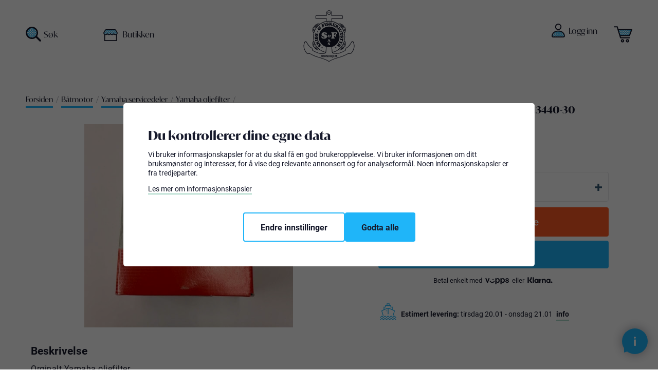

--- FILE ---
content_type: text/html; charset=utf-8
request_url: https://www.skibsogfiskeriutstyr.no/yamaha-oljefilter-3fv-13440-30
body_size: 129860
content:
<!DOCTYPE html><html lang=nb class=html-product-details-page><head><title>Yamaha oljefilter 3fv-13440-30</title><meta charset=UTF-8><meta name=description content=""><meta name=keywords content=""><meta name=generator content=nopCommerce><meta name=viewport content="width=device-width, initial-scale=1"><link rel=apple-touch-icon sizes=180x180 href=/apple-touch-icon.png><link rel=icon type=image/png sizes=32x32 href=/favicon-32x32.png><link rel=icon type=image/png sizes=16x16 href=/favicon-16x16.png><link rel=mask-icon href=/safari-pinned-tab.svg color=#171a2c><meta name=msapplication-TileColor content=#ffffff><meta name=theme-color content=#ffffff><link rel=stylesheet href=https://use.typekit.net/msh1rtq.css><meta property=og:type content=product><meta property=og:title content="Yamaha oljefilter 3fv-13440-30"><meta property=og:description content=""><meta property=og:image content=https://webshopstorage.hkbits.no/skibsogfiskeriutstyr-pictures/0003280_yamaha-oljefilter-3fv-13440-30_480.jpeg><meta property=og:image:url content=https://webshopstorage.hkbits.no/skibsogfiskeriutstyr-pictures/0003280_yamaha-oljefilter-3fv-13440-30_480.jpeg><meta property=og:url content=https://www.skibsogfiskeriutstyr.no/yamaha-oljefilter-3fv-13440-30><meta property=og:site_name content="Skibs Og Fiskeriutstyr"><meta property=twitter:card content=summary><meta property=twitter:site content="Skibs Og Fiskeriutstyr"><meta property=twitter:title content="Yamaha oljefilter 3fv-13440-30"><meta property=twitter:description content=""><meta property=twitter:image content=https://webshopstorage.hkbits.no/skibsogfiskeriutstyr-pictures/0003280_yamaha-oljefilter-3fv-13440-30_480.jpeg><meta property=twitter:url content=https://www.skibsogfiskeriutstyr.no/yamaha-oljefilter-3fv-13440-30><script async src="https://www.googletagmanager.com/gtag/js?id=G-X8X2G1WR01"></script><script>function gtag(){dataLayer.push(arguments)}window.dataLayer=window.dataLayer||[];gtag("js",new Date);gtag("config","G-X8X2G1WR01",{send_page_view:!1,debug_mode:!0})</script><script>(function(n,t,i,r,u){n[r]=n[r]||[];n[r].push({"gtm.start":(new Date).getTime(),event:"gtm.js"});var e=t.getElementsByTagName(i)[0],f=t.createElement(i),o=r!="dataLayer"?"&l="+r:"";f.async=!0;f.src="https://www.googletagmanager.com/gtm.js?id="+u+o;e.parentNode.insertBefore(f,e)})(window,document,"script","dataLayer","GTM-MVQ8NJ7")</script><link href=/bundles/vzgdwvtaxb2wbb0z0sxu_fuu5shasngkmsz6pblkah0.min.css rel=stylesheet><meta property=og:image content=/skibs-og-image.jpg><meta property=og:description content="Skibs og Fiskeriutstyr - Vi har båtutstyr, båtelektronikk, sikkerhetsutstyr og fiskeutstyr"><meta name=google-site-verification content=eEKdNN7bGZonrdOfM7F8pn-s6C_2NOMI-qkgDr1RBRY><link href="/dist/styles/main.css?v=LYx3Hhsw-jWAXf4H4rwFHLIdQycdtTWYgPulpx9c9jU" rel=stylesheet async><body><div class=ajax-loading-block-window style=display:none></div><div id=dialog-notifications-success title=Varsling style=display:none></div><div id=dialog-notifications-error title=Feil style=display:none></div><div id=dialog-notifications-warning title=Advarsel style=display:none></div><div id=bar-notification class=bar-notification-container data-close=Lukk></div><!--[if lte IE 8]><div style=clear:both;height:59px;text-align:center;position:relative><a href=http://www.microsoft.com/windows/internet-explorer/default.aspx target=_blank> <img src=/Themes/Skibs/Content/images/ie_warning.jpg height=42 width=820 alt="You are using an outdated browser. For a faster, safer browsing experience, upgrade for free today."> </a></div><![endif]--><div class=master-wrapper-page><div class=custombits-loader><div class=waves><div class="wave wave--back"><div class=water><svg xmlns=http://www.w3.org/2000/svg viewBox="0 0 350 32" preserveAspectRatio=none><path d=M350,20.9l0.1,14.7L0,35.5l0-14.7C125.3,54.2,175-23,350,20.9z /></svg></div><div class=water><svg xmlns=http://www.w3.org/2000/svg viewBox="0 0 350 32" preserveAspectRatio=none><path d=M350,20.9l0.1,14.7L0,35.5l0-14.7C125.3,54.2,175-23,350,20.9z /></svg></div></div><div class="wave wave--front"><div class=water><svg xmlns=http://www.w3.org/2000/svg viewBox="0 0 350 32" preserveAspectRatio=none><path d=M350,20.9l0.1,14.7L0,35.5l0-14.7C125.3,54.2,175-23,350,20.9z /></svg></div><div class=water><svg xmlns=http://www.w3.org/2000/svg viewBox="0 0 350 32" preserveAspectRatio=none><path d=M350,20.9l0.1,14.7L0,35.5l0-14.7C125.3,54.2,175-23,350,20.9z /></svg></div></div></div></div><header class=header id=header-top><div class=tools><div class=selling-points><div class=delivery-info>Smoooth betaling med Klarna</div></div></div><div class=header-upper><div class=header-search><div class=icon><svg version=1.1 id=Layer_1 xmlns=http://www.w3.org/2000/svg xmlns:xlink=http://www.w3.org/1999/xlink x=0px y=0px viewBox="0 0 200 200" style="enable-background:new 0 0 200 200" xml:space=preserve><g id=Mask_Group_156 transform="translate(-250.063 75.014)"><g><defs><path id=SVGID_1_ d="M301.1-58.3c0,0,45-19.1,69.8,5.5s37.6,65.8,23.3,85.7c-14.2,19.9-30.5,43.7-61.1,42.2
				c-25.5,0.1-49-13.4-61.9-35.3c-11.9-19.7-13.7-59.5,0-72.2S301.1-58.3,301.1-58.3z" /></defs><clipPath id=SVGID_2_><use xlink:href=#SVGID_1_ style=overflow:visible /></clipPath><g id=Mask_Group_3 class=st0><path class=st1 d="M326.6,99.4l-3.3-3.6c-1.7-1.9-3.2-3.9-4.6-6c-1.9-2.9-4.1-5.6-6.6-8c-0.1-0.1-0.2-0.2-0.3-0.3
				c-2.5,1.8-4.8,3.7-6.8,5.8c-2.5,2.5-4.7,5.2-6.6,8l-2.7,4.1l-3.3-3.6c-1.6-1.9-3.2-3.9-4.6-6c-1.9-2.9-4.1-5.6-6.6-8
				c-0.1-0.1-0.2-0.2-0.3-0.3c-2.5,1.8-4.8,3.7-6.9,5.8c-2.4,2.5-4.7,5.2-6.6,8l-2.7,4.1l-3.3-3.6c-1.6-1.9-3.2-3.9-4.6-6
				c-1.9-2.9-4.1-5.6-6.6-8l-0.3-0.3c-2.5,1.8-4.8,3.7-6.9,5.8c-2.5,2.5-4.7,5.2-6.6,8l-2.7,4.1l-3.3-3.6c-1.6-1.9-3.2-3.9-4.6-6
				c-1.9-2.9-4.1-5.6-6.6-8c-0.1-0.1-0.2-0.2-0.3-0.3c-2.5,1.8-4.8,3.7-6.9,5.8c-2.4,2.5-4.7,5.2-6.6,8l-2.7,4.1l-3.3-3.6
				c-1.6-1.9-3.2-3.9-4.6-6c-1.9-2.9-4.1-5.6-6.6-8c-0.1-0.1-0.2-0.2-0.3-0.3c-2.5,1.8-4.8,3.7-6.8,5.8c-2.5,2.5-4.7,5.2-6.6,8
				l-2.7,4.1l-3.3-3.6c-1.6-1.9-3.2-3.9-4.6-6c-1.9-2.9-4.1-5.6-6.6-8l-0.3-0.3c-2.5,1.8-4.8,3.7-6.9,5.8c-2.4,2.5-4.7,5.2-6.6,8
				l-2.7,4.1l-3.3-3.6c-1.6-1.9-3.2-3.9-4.6-6c-1.9-2.9-4.1-5.6-6.6-8c-0.5-0.5-1-1-1.5-1.4l-3.4-3.1l3.7-2.7
				c2.3-1.7,4.6-3.6,6.6-5.6c1.7-1.7,3.2-3.4,4.6-5.3c-1.3-1.5-2.4-3.1-3.5-4.8c-1.9-2.9-4.1-5.6-6.6-8l-4.9-4.6l3.7-2.7
				c2.3-1.7,4.6-3.6,6.6-5.6c1.7-1.7,3.2-3.4,4.6-5.3c-1.3-1.5-2.4-3.1-3.5-4.8c-1.9-2.9-4.1-5.6-6.6-8c-0.5-0.5-1-1-1.5-1.4
				l-3.4-3.1l3.8-2.7c2.3-1.7,4.6-3.6,6.6-5.6c1.7-1.7,3.2-3.4,4.6-5.3c-1.3-1.5-2.4-3.1-3.5-4.8c-1.9-2.9-4.1-5.6-6.6-8l-4.9-4.6
				l3.7-2.7c2.3-1.7,4.6-3.6,6.6-5.6c1.7-1.7,3.2-3.4,4.6-5.3c-1.2-1.5-2.4-3.1-3.5-4.7c-1.9-2.9-4.1-5.6-6.6-8
				c-0.5-0.5-1-1-1.5-1.4l-3.4-3.1l3.8-2.7c2.3-1.7,4.6-3.6,6.6-5.6c1.3-1.3,2.6-2.7,3.8-4.2l-3.6-4h2.3c-0.5-0.6-0.9-1.3-1.3-1.9
				c-1.9-2.9-4.1-5.6-6.6-8l-4.9-4.6l3.7-2.7c2.3-1.7,4.6-3.6,6.6-5.6c1.7-1.7,3.2-3.4,4.6-5.3c-1.2-1.5-2.4-3.1-3.5-4.7
				c-1.9-2.9-4.1-5.6-6.6-8c-0.5-0.5-1-1-1.5-1.4l-3.4-3.1l3.8-2.7c2.4-1.7,4.6-3.6,6.6-5.6c1.3-1.3,2.6-2.7,3.8-4.2l-1-1.1
				l19.5-11.7l-8.7,12.2c2.3,2.2,4.7,4.2,7.3,5.9c1.7,1.1,3.3,2.3,4.8,3.6c1.9-1.4,3.6-3,5.3-4.6c1.3-1.3,2.6-2.7,3.8-4.2
				l-15.2-16.7l25.6,15.3l-0.5,0.8c2.3,2.2,4.7,4.1,7.3,5.9c1.7,1.1,3.3,2.3,4.8,3.6c1.9-1.4,3.6-3,5.3-4.6c1.3-1.3,2.6-2.7,3.8-4.2
				l-19.1-20.7l29.3,19.5l-0.4,0.6c2.3,2.2,4.7,4.1,7.3,5.9c1.7,1.1,3.3,2.3,4.8,3.6c1.9-1.4,3.6-3,5.3-4.6c1.3-1.3,2.6-2.7,3.8-4.2
				L213-137.8l25.8,15.5l-0.5,0.8c2.3,2.2,4.7,4.2,7.3,5.9c1.7,1.1,3.3,2.3,4.8,3.6c1.9-1.4,3.6-3,5.3-4.6c2-2,3.9-4.3,5.6-6.6
				l2.7,2l2.5-2.8l3,2.2l-0.3,0.4c2.3,2.2,4.7,4.2,7.3,5.9c1.7,1.1,3.3,2.3,4.8,3.5c1.9-1.4,3.6-3,5.3-4.6c1.3-1.3,2.6-2.7,3.8-4.2
				l-15.2-16.7l25.6,15.3l-0.5,0.8c2.3,2.2,4.7,4.1,7.3,5.9c1.7,1.1,3.3,2.3,4.8,3.6c1.9-1.4,3.6-3,5.3-4.6c1.3-1.3,2.6-2.7,3.8-4.2
				l-15.2-16.7l25.5,15.3l-0.5,0.8c2.3,2.2,4.7,4.2,7.3,5.9c1.7,1.1,3.2,2.3,4.8,3.5c1.9-1.4,3.6-3,5.3-4.6c1.9-1.9,3.7-4,5.3-6.2
				l1.8-5.5l5.3,5.8c2.8,2.9,5.5,5.1,8.4,7c1.7,1.1,3.3,2.3,4.8,3.6c1.9-1.4,3.7-3,5.3-4.6c1.3-1.3,2.6-2.7,3.8-4.2l-11.9-12.9
				l22.4,11.2l-0.7,1c2.3,2.2,4.7,4.2,7.3,5.9c1.7,1.1,3.3,2.3,4.8,3.6c1.9-1.4,3.6-3,5.3-4.6c1.3-1.3,2.6-2.7,3.8-4.2l-7.8-8.4
				l18.7,6.2l-1.1,1.6c2.4,2.3,4.8,4.2,7.3,5.9c1.7,1.1,3.3,2.3,4.8,3.6c1.9-1.4,3.6-3,5.3-4.6c1.3-1.3,2.6-2.7,3.8-4.2L430-137.7
				l25.6,15.3l-0.5,0.8c2.3,2.2,4.7,4.1,7.3,5.9c2.1,1.4,4.1,2.9,6,4.6l3.6,3.2l-3.9,2.8c-3.1,2.1-5.8,4.3-8.3,6.7
				c-2.1,2.1-4,4.4-5.8,6.9c0.1,0.1,0.2,0.2,0.3,0.3c2.5,2.5,5.2,4.7,8,6.6c2.1,1.4,4.1,2.9,6,4.6l3.7,3.3l-4.1,2.7
				c-3,2-5.7,4.2-8.2,6.7c-2.1,2.1-4.1,4.4-5.8,6.9c0.1,0.1,0.2,0.2,0.3,0.3c2.5,2.5,5.2,4.7,8,6.6c2.1,1.4,4.1,2.9,6,4.6l3.6,3.1
				l-3.8,2.8c-3.2,2.1-5.9,4.3-8.3,6.8c-2.1,2.1-4,4.4-5.8,6.9c0.1,0.1,0.2,0.2,0.3,0.3c2.4,2.4,5.1,4.7,8,6.6
				c2.1,1.4,4.1,2.9,6,4.6l3.8,3.3l-4.3,2.7c-2,1.3-3.8,2.7-5.6,4.3L455,2.2c2.3,2.2,4.7,4.2,7.3,5.9c2.1,1.4,4.1,2.9,6,4.6l3.8,3.3
				l-4.2,2.7c-3,2-5.7,4.2-8.2,6.7c-2.1,2.1-4.1,4.4-5.8,6.9l0.3,0.4c2.4,2.4,5.1,4.6,8,6.5c2.1,1.4,4.1,2.9,6,4.6l3.6,3.2l-3.9,2.8
				c-3.1,2.1-5.8,4.3-8.3,6.7c-2.1,2.1-4,4.4-5.7,6.8c0.1,0.1,0.2,0.2,0.3,0.3c2.5,2.5,5.2,4.7,8.1,6.6c2.1,1.4,4.1,2.9,6,4.6
				l3.6,3.2l-3.9,2.8c-3.1,2.1-5.8,4.3-8.3,6.7c-2.5,2.5-4.7,5.2-6.6,8l-2.7,4.1l-3.3-3.6c-1.7-1.9-3.2-3.9-4.6-6
				c-1.9-2.9-4.1-5.6-6.6-8l-0.3-0.3c-2.6,1.8-4.8,3.7-6.9,5.8c-2.4,2.4-4.6,5.1-6.6,8l-2.7,4.1l-3.3-3.6c-1.7-1.9-3.2-3.9-4.6-6
				c-1.9-2.9-4.1-5.6-6.6-8c-0.1-0.1-0.2-0.2-0.3-0.3c-2.5,1.8-4.8,3.7-6.9,5.8c-2.5,2.5-4.7,5.2-6.6,8l-2.7,4.1l-3.3-3.6
				c-1.6-1.9-3.2-3.9-4.6-6c-1.9-2.9-4.1-5.6-6.6-8c-0.1-0.1-0.2-0.2-0.3-0.3c-2.5,1.8-4.8,3.7-6.9,5.8c-2.4,2.4-4.6,5.1-6.6,8
				l-2.7,4.1l-3.3-3.6c-1.6-1.9-3.2-3.9-4.6-6c-1.9-2.9-4.1-5.6-6.6-8c-0.1-0.1-0.2-0.2-0.3-0.3c-2.5,1.8-4.8,3.7-6.9,5.8
				c-2.5,2.5-4.7,5.2-6.6,8L326.6,99.4z M318.9,77.9c2.2,2.4,4.3,5,6.1,7.7c0.3,0.5,0.7,1,1,1.5c1.4-1.8,3-3.6,4.6-5.2
				c1.7-1.6,3.4-3.2,5.2-4.6c-0.5-0.3-1-0.7-1.5-1c-2.7-1.8-5.3-3.9-7.7-6.1c-1.2,1.4-2.4,2.8-3.7,4
				C321.6,75.5,320.3,76.7,318.9,77.9z M442.7,77.9c2.3,2.4,4.3,5,6.1,7.7c0.3,0.5,0.7,1,1,1.5c1.4-1.8,3-3.6,4.6-5.2
				c1.6-1.6,3.4-3.2,5.2-4.6c-0.5-0.3-1-0.7-1.5-1c-2.7-1.8-5.3-3.9-7.7-6.1c-1.2,1.4-2.4,2.7-3.7,4
				C445.5,75.5,444.1,76.7,442.7,77.9z M411.7,77.9c2.2,2.4,4.3,5,6.1,7.7c0.3,0.5,0.7,1,1,1.5c1.5-1.8,3-3.6,4.6-5.2
				c1.6-1.6,3.4-3.2,5.2-4.6c-0.5-0.3-1-0.7-1.5-1c-2.7-1.8-5.3-3.9-7.7-6.1c-1.2,1.4-2.4,2.7-3.7,4
				C414.5,75.5,413.1,76.7,411.7,77.9z M349.8,77.9c2.2,2.4,4.3,5,6.1,7.7c0.3,0.5,0.7,1,1,1.5c1.5-1.8,3-3.6,4.6-5.2
				c1.6-1.6,3.4-3.2,5.2-4.6c-0.5-0.3-1-0.7-1.5-1c-2.7-1.8-5.3-3.9-7.7-6.1c-1.1,1.4-2.4,2.7-3.7,4.1
				C352.6,75.5,351.2,76.7,349.8,77.9z M226,77.9c2.2,2.4,4.3,5,6.1,7.7c0.3,0.5,0.7,1,1,1.5c1.4-1.8,3-3.6,4.6-5.2
				c1.6-1.6,3.4-3.2,5.2-4.6c-0.5-0.4-1-0.7-1.5-1c-2.7-1.8-5.3-3.9-7.7-6.1c-1.2,1.4-2.4,2.7-3.7,4C228.8,75.5,227.4,76.7,226,77.9
				z M288,77.9c2.2,2.4,4.3,5,6.1,7.7c0.3,0.5,0.7,1,1,1.5c1.4-1.8,3-3.6,4.6-5.2c1.6-1.6,3.4-3.2,5.2-4.6c-0.5-0.4-1-0.7-1.5-1
				c-2.7-1.8-5.3-3.9-7.7-6.1c-1.2,1.4-2.4,2.8-3.7,4.1C290.7,75.5,289.4,76.7,288,77.9z M257,77.9c2.3,2.4,4.3,5,6.1,7.7
				c0.3,0.5,0.7,1,1,1.5c1.4-1.8,3-3.6,4.6-5.2c1.6-1.6,3.4-3.2,5.2-4.6c-0.5-0.4-1-0.7-1.5-1c-2.7-1.8-5.3-3.9-7.7-6.1
				c-1.2,1.4-2.4,2.7-3.7,4C259.7,75.5,258.4,76.7,257,77.9z M380.8,77.9c2.2,2.4,4.3,5,6.1,7.7c0.3,0.5,0.7,1,1,1.5
				c1.4-1.8,3-3.6,4.6-5.2c1.6-1.6,3.4-3.2,5.2-4.6c-0.5-0.4-1-0.7-1.5-1c-2.7-1.8-5.3-3.9-7.7-6.1c-1.2,1.4-2.4,2.8-3.7,4
				C383.5,75.5,382.2,76.7,380.8,77.9z M164.1,77.9c2.3,2.4,4.3,5,6.1,7.7c0.3,0.5,0.7,1,1,1.5c1.4-1.8,3-3.6,4.6-5.2
				c1.6-1.6,3.4-3.2,5.2-4.6c-0.5-0.4-1-0.7-1.5-1c-2.7-1.8-5.3-3.9-7.7-6.1c-1.2,1.4-2.4,2.7-3.7,4
				C166.9,75.5,165.5,76.7,164.1,77.9z M133.1,77.9c2.2,2.4,4.3,5,6.1,7.7c0.3,0.5,0.7,1,1,1.5c1.4-1.8,3-3.6,4.6-5.2
				c1.6-1.6,3.4-3.2,5.2-4.6c-0.5-0.3-1-0.7-1.5-1c-2.7-1.8-5.3-3.9-7.7-6.1c-1.2,1.4-2.4,2.7-3.7,4
				C135.9,75.5,134.5,76.7,133.1,77.9z M195,77.9c2.2,2.4,4.3,5,6.1,7.7c0.3,0.5,0.7,1,1,1.5c1.4-1.8,3-3.6,4.6-5.2
				c1.6-1.6,3.4-3.2,5.2-4.6c-0.5-0.3-1-0.7-1.5-1c-2.7-1.8-5.3-3.9-7.7-6.1c-1.2,1.4-2.4,2.7-3.7,4C197.8,75.5,196.4,76.7,195,77.9
				z M268.2,63.1c0.1,0.1,0.2,0.2,0.3,0.3c2.5,2.5,5.2,4.7,8.1,6.6c1.7,1.1,3.2,2.3,4.8,3.5c1.9-1.4,3.6-3,5.3-4.6
				c1.3-1.3,2.6-2.7,3.8-4.2l-9.1-9.9l5,2c-1.6-2.2-3.3-4.2-5.2-6.1c-0.1-0.1-0.2-0.2-0.3-0.3c-2.5,1.8-4.8,3.7-6.9,5.8
				C271.9,58.4,270,60.7,268.2,63.1z M423,63.1l0.4,0.4c2.4,2.4,5.1,4.6,8,6.5c1.7,1.1,3.2,2.3,4.8,3.5c1.9-1.4,3.7-3,5.3-4.7
				c1.3-1.3,2.6-2.7,3.7-4.2l-0.3-0.3l1-1c-1.2-1.5-2.3-3-3.4-4.6c-1.9-2.9-4.1-5.6-6.6-8l-0.3-0.3c-2.5,1.8-4.8,3.7-6.9,5.8
				C426.7,58.4,424.7,60.7,423,63.1z M206.3,63.1c2.8,2.8,5.5,5,8.3,6.9c1.6,1.1,3.2,2.3,4.8,3.5c1.9-1.4,3.7-3,5.3-4.7
				c1.3-1.3,2.6-2.7,3.7-4.1l-0.6-0.7l1.1-0.9c-1.1-1.4-2.2-2.8-3.2-4.3c-1.9-2.9-4.1-5.6-6.6-8l-0.3-0.3c-2.5,1.8-4.8,3.7-6.9,5.8
				C210,58.4,208.1,60.7,206.3,63.1z M144.4,63.1c2.8,2.8,5.5,5,8.3,6.9c1.6,1.1,3.2,2.3,4.8,3.5c1.9-1.4,3.7-3,5.3-4.7
				c1.3-1.3,2.6-2.7,3.7-4.2L166,64l1.1-0.9c-1.1-1.4-2.2-2.8-3.2-4.3c-1.9-2.9-4.1-5.6-6.6-8l-0.3-0.3c-2.5,1.8-4.8,3.7-6.9,5.8
				C148.1,58.4,146.2,60.7,144.4,63.1z M330.2,63.1c0.1,0.1,0.2,0.2,0.3,0.3c2.5,2.5,5.2,4.7,8.1,6.6c1.6,1.1,3.2,2.3,4.8,3.5
				c1.9-1.4,3.6-3,5.3-4.6c1.7-1.7,3.2-3.5,4.7-5.3c-1.3-1.5-2.5-3.1-3.5-4.8c-1.9-2.9-6.9-8.3-6.9-8.3c-2.5,1.8-4.8,3.7-6.9,5.8
				C333.8,58.4,331.9,60.7,330.2,63.1z M361.1,63.1l0.3,0.3c2.4,2.4,5.1,4.6,8,6.6c1.6,1.1,3.2,2.3,4.8,3.5c1.9-1.4,3.7-3,5.3-4.7
				c1.7-1.7,3.2-3.4,4.6-5.3c-1.3-1.5-2.4-3.1-3.5-4.7c-1.9-2.9-4.1-5.6-6.6-8l-0.3-0.3c-2.5,1.8-4.8,3.7-6.9,5.8
				C364.8,58.4,362.8,60.7,361.1,63.1z M300.2,64.1c2.3,2.2,4.7,4.2,7.3,5.9c1.6,1.1,3.2,2.3,4.8,3.5c1.9-1.4,3.6-3,5.3-4.6
				c1.3-1.3,4.7-5.1,4.7-5.1s-2.6-3.4-3.6-4.9c-1.9-2.9-6.9-8.3-6.9-8.3c-2.5,1.8-4.8,3.7-6.8,5.8c-1.8,1.8-3.6,3.9-5.1,6l1.3,0.5
				L300.2,64.1z M238.3,64.1c2.3,2.2,4.7,4.2,7.3,5.9c1.6,1.1,3.2,2.3,4.7,3.5c1.9-1.4,3.7-3,5.3-4.7c1.3-1.3,2.6-2.7,3.8-4.2
				l-0.1-0.1l0.9-1.1c-1.2-1.5-2.4-3.1-3.5-4.7c-1.9-2.9-4.1-5.6-6.6-8l-0.3-0.3c-1.5,1.1-3,2.2-4.3,3.4L238.3,64.1z M392.1,63.1
				l0.3,0.3c2.5,2.4,5.2,4.7,8,6.6c1.6,1.1,3.2,2.3,4.7,3.5c1.9-1.4,3.6-3,5.3-4.6c1.7-1.7,3.2-3.4,4.6-5.3
				c-1.3-1.5-2.4-3.1-3.5-4.8c-1.9-2.9-4.1-5.6-6.6-8c-0.1-0.1-0.2-0.2-0.3-0.3c-2.5,1.8-4.8,3.7-6.9,5.8
				C395.7,58.4,393.8,60.7,392.1,63.1z M176.4,64.1c2.3,2.2,4.7,4.2,7.3,5.9c1.6,1.1,3.2,2.3,4.7,3.5c1.9-1.4,3.6-3,5.3-4.6
				c1.7-1.7,3.2-3.4,4.6-5.3c-1.2-1.5-2.4-3.1-3.5-4.7c-1.9-2.9-4.1-5.6-6.6-8l-0.3-0.3c-1.5,1-2.9,2.1-4.2,3.3L176.4,64.1z
				 M318.8,46.9c2.2,2.4,4.3,5,6.1,7.7c0.3,0.5,0.7,1,1,1.5c1.5-1.8,3-3.6,4.6-5.2c1.6-1.6,3.4-3.2,5.2-4.6c-0.5-0.3-1-0.7-1.5-1
				c-2.7-1.8-5.3-3.9-7.7-6.1c-1.2,1.4-2.4,2.7-3.7,4C321.6,44.5,320.3,45.8,318.8,46.9z M380.8,46.9c2.2,2.4,4.3,5,6.1,7.7
				c0.3,0.5,0.7,1,1,1.5c1.5-1.8,3-3.6,4.6-5.2c1.6-1.6,3.4-3.2,5.2-4.6c-0.5-0.3-1-0.7-1.5-1c-2.7-1.8-5.3-3.9-7.7-6.1
				c-1.2,1.4-2.4,2.7-3.7,4C383.5,44.5,382.2,45.8,380.8,46.9z M226,47c2.2,2.4,4.3,5,6.1,7.7c0.3,0.5,0.7,1,1,1.5
				c1.4-1.8,3-3.6,4.6-5.2c1.6-1.6,3.4-3.2,5.2-4.6c-0.5-0.4-1-0.7-1.5-1c-2.7-1.8-5.3-3.8-7.7-6.1c-1.2,1.4-2.4,2.7-3.7,4
				C228.8,44.5,227.4,45.8,226,47z M164.1,47c2.2,2.4,4.3,5,6.1,7.7c0.3,0.5,0.7,1,1,1.5c1.5-1.8,3-3.6,4.6-5.2
				c1.6-1.6,3.4-3.2,5.2-4.6c-0.5-0.4-1-0.7-1.5-1c-2.7-1.8-5.3-3.9-7.7-6.1c-1.2,1.4-2.4,2.8-3.7,4C166.9,44.5,165.5,45.8,164.1,47
				z M150.1,46.3c-0.5-0.4-1-0.7-1.5-1c-2.7-1.8-5.3-3.9-7.7-6.1c-1.2,1.4-2.4,2.7-3.7,4c-1.3,1.3-2.6,2.5-4.1,3.7
				c2.2,2.4,4.3,5,6.1,7.7c0.3,0.5,0.7,1,1,1.5 M442.7,47c2.2,2.4,4.3,5,6.1,7.7c0.3,0.5,0.7,1,1,1.5c1.4-1.8,3-3.5,4.6-5.2
				c1.6-1.6,3.4-3.2,5.2-4.6c-0.5-0.4-1-0.7-1.5-1c-2.7-1.8-5.3-3.9-7.7-6.1c-1.2,1.4-2.4,2.7-3.7,4C445.4,44.5,444.1,45.8,442.7,47
				z M195,46.9c2.2,2.4,4.3,5,6.1,7.7c0.3,0.5,0.7,1,1,1.5c1.4-1.8,3-3.6,4.6-5.2c1.6-1.6,3.4-3.2,5.2-4.6c-0.5-0.3-1-0.7-1.5-1
				c-2.7-1.8-5.3-3.9-7.7-6.1c-1.2,1.4-2.4,2.7-3.7,4C197.8,44.5,196.4,45.8,195,46.9z M256.9,47c2.2,2.4,4.3,5,6.1,7.7
				c0.3,0.5,0.7,1,1,1.5c1.4-1.8,3-3.6,4.6-5.2c1.6-1.6,3.4-3.2,5.2-4.6c-0.5-0.4-1-0.7-1.5-1c-2.7-1.8-5.3-3.9-7.7-6.1
				c-1.2,1.4-2.4,2.8-3.7,4C259.7,44.5,258.4,45.8,256.9,47z M349.8,46.9c2.2,2.4,4.3,5,6.1,7.7c0.3,0.5,0.7,1,1,1.5
				c1.5-1.8,3-3.6,4.6-5.2c1.6-1.6,3.4-3.2,5.2-4.6c-0.5-0.4-1-0.7-1.5-1c-2.7-1.8-5.3-3.9-7.7-6.1c-1.2,1.4-2.4,2.7-3.7,4
				C352.6,44.5,351.2,45.8,349.8,46.9z M287.9,46.9c2.2,2.4,4.3,5,6.1,7.7c0.3,0.5,0.7,1,1,1.5c1.4-1.8,3-3.6,4.6-5.2
				c1.6-1.6,3.4-3.2,5.2-4.6c-0.5-0.4-1-0.7-1.5-1c-2.7-1.8-5.3-3.8-7.7-6.1c-1.2,1.4-2.4,2.8-3.7,4
				C290.7,44.5,289.3,45.8,287.9,46.9z M411.7,46.9c2.2,2.4,4.3,5,6.1,7.7c0.3,0.5,0.7,1,1,1.5c1.5-1.8,3-3.6,4.6-5.2
				c1.7-1.6,3.4-3.2,5.2-4.6c-0.5-0.3-1-0.7-1.5-1c-2.7-1.8-5.3-3.8-7.7-6.1c-1.2,1.4-2.4,2.7-3.7,4
				C414.5,44.5,413.1,45.8,411.7,46.9z M268.3,32.2l0.3,0.4c2.4,2.4,5.1,4.6,8,6.5c1.7,1.1,3.2,2.3,4.8,3.5c1.9-1.4,3.7-3,5.3-4.7
				c1.3-1.3,4.7-5.2,4.7-5.2s-2.6-3.3-3.6-4.9c-1.9-2.9-4.1-5.6-6.6-8c-0.1-0.1-0.2-0.2-0.3-0.3c-2.5,1.7-4.8,3.7-6.9,5.8
				C271.9,27.4,270,29.7,268.3,32.2z M361.1,32.2l0.4,0.4c2.3,2.3,5,4.5,8,6.5c1.6,1.1,3.2,2.3,4.8,3.5c1.9-1.4,3.7-3,5.3-4.7
				c1.7-1.7,3.2-3.4,4.6-5.3c-1.2-1.5-2.4-3.1-3.5-4.7c-1.9-2.9-6.9-8.3-6.9-8.3c-2.5,1.7-4.8,3.7-6.9,5.8
				C364.8,27.4,362.8,29.7,361.1,32.2z M237.3,32.2L237.3,32.2c2.7,2.7,5.4,5,8.3,6.9c1.6,1.1,3.2,2.3,4.8,3.5
				c1.9-1.4,3.7-3,5.3-4.6c1.7-1.7,3.2-3.4,4.6-5.3c-1.2-1.5-2.4-3.1-3.5-4.7c-1.9-2.9-4.1-5.6-6.6-8l-0.3-0.3
				c-2.5,1.8-4.8,3.7-6.8,5.8C241,27.4,239,29.7,237.3,32.2z M206.3,32.2l0.2,0.3c2.5,2.5,5.2,4.7,8.1,6.6c1.7,1.1,3.2,2.3,4.8,3.5
				c1.9-1.4,3.7-3,5.3-4.6c1.7-1.7,3.2-3.5,4.7-5.3c-1.2-1.5-2.4-3.1-3.5-4.7c-1.9-2.9-4.1-5.6-6.6-8l-0.3-0.3
				c-2.5,1.8-4.8,3.7-6.9,5.8C210,27.4,208,29.7,206.3,32.2z M175.4,32.2l0.2,0.2c2.5,2.5,5.2,4.7,8.1,6.6c1.6,1.1,3.2,2.3,4.8,3.5
				c1.9-1.4,3.6-3,5.3-4.7c1.7-1.7,3.2-3.4,4.6-5.3c-1.3-1.5-2.4-3.1-3.5-4.8c-1.9-2.9-4.1-5.6-6.6-8c-0.1-0.1-0.2-0.2-0.3-0.3
				c-2.5,1.8-4.7,3.7-6.8,5.7C179.1,27.4,177.1,29.7,175.4,32.2z M144.4,32.2L144.4,32.2c2.7,2.8,5.5,5,8.3,6.9
				c1.7,1.1,3.2,2.3,4.8,3.5c1.9-1.4,3.7-3,5.3-4.6c1.7-1.7,3.2-3.4,4.7-5.3c-1.2-1.5-2.4-3.1-3.5-4.7c-1.9-2.9-4.1-5.6-6.6-8
				l-0.3-0.3c-2.5,1.8-4.8,3.7-6.9,5.8C148.1,27.4,146.1,29.7,144.4,32.2z M423,32.2l0.3,0.3c2.5,2.5,5.2,4.7,8.1,6.6
				c1.7,1.1,3.2,2.3,4.8,3.5c1.9-1.4,3.6-3,5.3-4.7c1.7-1.7,3.2-3.4,4.7-5.3c-1.2-1.5-2.4-3.1-3.5-4.7c-1.9-2.9-4.1-5.6-6.6-8
				l-0.3-0.3c-2.6,1.9-4.8,3.7-6.9,5.8C426.7,27.4,424.7,29.7,423,32.2z M330.2,32.2c2.8,2.8,5.4,5,8.3,6.9c1.6,1.1,3.2,2.3,4.8,3.5
				c1.9-1.4,3.7-3,5.3-4.7c1.7-1.7,3.2-3.4,4.6-5.3c-1.2-1.5-2.4-3.1-3.5-4.8c-1.9-2.9-4.1-5.6-6.6-8c-0.1-0.1-0.2-0.2-0.3-0.3
				c-2.5,1.7-4.8,3.7-6.9,5.8C333.8,27.4,331.9,29.7,330.2,32.2z M299.2,32.2c0.1,0.1,0.2,0.2,0.3,0.3c2.5,2.5,5.2,4.7,8,6.6
				c1.6,1.1,3.2,2.3,4.7,3.5c1.9-1.4,3.6-3,5.3-4.6c1.7-1.7,3.2-3.4,4.7-5.3c-1.2-1.5-2.4-3.1-3.5-4.7c-1.9-2.9-4.1-5.6-6.6-8
				l-0.3-0.3c-2.5,1.8-4.8,3.7-6.9,5.8C302.9,27.4,300.9,29.7,299.2,32.2z M392.1,32.2c0.1,0.1,0.2,0.2,0.3,0.3
				c2.5,2.5,5.2,4.7,8,6.6c1.6,1.1,3.2,2.3,4.7,3.5c1.9-1.4,3.6-3,5.3-4.6c1.7-1.7,3.2-3.4,4.6-5.3c-1.3-1.5-2.4-3.1-3.5-4.7
				c-1.9-2.9-4.1-5.6-6.6-8.1c-0.1-0.1-0.2-0.2-0.3-0.3c-2.4,1.7-4.8,3.7-6.9,5.8C395.7,27.4,393.8,29.7,392.1,32.2z M411.7,16
				c2.2,2.4,4.3,5,6.1,7.7c0.3,0.5,0.7,1,1,1.5c1.5-1.9,3-3.6,4.6-5.2c1.6-1.6,3.4-3.2,5.2-4.6c-0.5-0.4-1-0.7-1.5-1
				c-2.7-1.8-5.3-3.8-7.7-6.1c-1.2,1.4-2.4,2.7-3.7,4C414.5,13.6,413.2,14.8,411.7,16z M380.8,16c2.3,2.4,4.3,5,6.1,7.7
				c0.3,0.5,0.7,1,1,1.5c1.5-1.8,3-3.6,4.6-5.2c1.6-1.6,3.4-3.2,5.2-4.6c-0.5-0.4-1-0.7-1.5-1c-2.7-1.8-5.3-3.9-7.7-6.1
				c-1.2,1.4-2.4,2.7-3.7,4C383.5,13.6,382.2,14.8,380.8,16z M287.9,16c2.2,2.4,4.3,5,6.1,7.7c0.3,0.5,0.7,1,1,1.5
				c1.5-1.8,3-3.6,4.6-5.2c1.6-1.6,3.4-3.2,5.2-4.6c-0.5-0.4-1-0.7-1.5-1c-2.7-1.8-5.3-3.8-7.7-6.1c-1.2,1.4-2.4,2.8-3.7,4
				C290.7,13.6,289.3,14.8,287.9,16z M442.7,16c2.3,2.4,4.3,5,6.1,7.7c0.3,0.5,0.7,1,1,1.5c1.4-1.8,3-3.6,4.6-5.2
				c1.7-1.6,3.4-3.2,5.2-4.6c-0.5-0.3-1-0.7-1.5-1c-2.7-1.8-5.3-3.9-7.7-6.1c-1.2,1.4-2.4,2.7-3.7,4C445.5,13.6,444.1,14.8,442.7,16
				z M133.1,16c2.2,2.4,4.3,5,6.1,7.7c0.3,0.5,0.7,1,1,1.5c1.4-1.8,3-3.6,4.6-5.2c1.6-1.6,3.4-3.2,5.2-4.6c-0.5-0.4-1-0.7-1.5-1
				c-2.7-1.8-5.3-3.9-7.7-6.1c-1.2,1.4-2.4,2.7-3.7,4C135.9,13.6,134.5,14.8,133.1,16z M195,16c2.2,2.4,4.3,5,6.1,7.7
				c0.3,0.5,0.7,1,1,1.5c1.4-1.8,3-3.6,4.6-5.2c1.6-1.6,3.4-3.2,5.2-4.6c-0.5-0.3-1-0.7-1.5-1c-2.7-1.8-5.3-3.9-7.7-6.1
				c-1.2,1.4-2.4,2.8-3.7,4C197.8,13.6,196.4,14.8,195,16z M226,16c2.2,2.4,4.3,5,6.1,7.7c0.3,0.5,0.7,1,1,1.5
				c1.4-1.8,3-3.6,4.6-5.2c1.6-1.6,3.4-3.2,5.2-4.6c-0.5-0.4-1-0.7-1.5-1c-2.7-1.8-5.3-3.8-7.7-6.1c-1.2,1.4-2.4,2.7-3.7,4
				C228.8,13.6,227.4,14.8,226,16z M257,16c2.3,2.4,4.3,5,6.1,7.7c0.3,0.5,0.7,1,1,1.5c1.4-1.8,3-3.6,4.6-5.2
				c1.6-1.6,3.4-3.2,5.2-4.6c-0.5-0.3-1-0.7-1.5-1c-2.7-1.8-5.3-3.9-7.7-6.1c-1.2,1.4-2.4,2.7-3.7,4C259.7,13.6,258.4,14.8,257,16z
				 M164.1,16c2.3,2.4,4.3,5,6.1,7.7c0.3,0.5,0.7,1,1,1.5c1.4-1.8,3-3.6,4.6-5.2c1.6-1.6,3.4-3.2,5.2-4.6c-0.5-0.4-1-0.7-1.5-1
				c-2.7-1.8-5.3-3.9-7.7-6.1c-1.2,1.4-2.4,2.7-3.7,4C166.9,13.6,165.5,14.8,164.1,16z M318.9,16c2.2,2.4,4.3,5,6.1,7.7
				c0.3,0.5,0.7,1,1,1.5c1.4-1.8,3-3.6,4.6-5.2s3.4-3.2,5.2-4.6c-0.5-0.3-1-0.7-1.5-1c-2.7-1.8-5.3-3.9-7.7-6.1
				c-1.2,1.4-2.4,2.7-3.7,4C321.7,13.6,320.3,14.8,318.9,16z M349.8,16c2.2,2.4,4.3,5,6.1,7.7c0.3,0.5,0.7,1,1,1.5
				c1.5-1.8,3-3.6,4.6-5.2c1.6-1.6,3.4-3.2,5.2-4.6c-0.5-0.3-1-0.7-1.5-1c-2.7-1.8-5.3-3.9-7.7-6.1c-1.2,1.4-2.4,2.7-3.7,4
				C352.6,13.6,351.3,14.8,349.8,16z M424,2.2c2.2,2.1,4.7,4.1,7.3,5.9c1.7,1.1,3.2,2.3,4.8,3.5c1.9-1.4,3.7-3,5.3-4.7
				c1.3-1.3,2.6-2.7,3.8-4.2l-0.6-0.7l1.1-0.9c-1.1-1.4-2.2-2.8-3.2-4.3c-1.9-2.9-4.1-5.6-6.6-8c-0.1-0.1-0.2-0.2-0.3-0.3
				c-1.5,1.1-3,2.2-4.3,3.4L424,2.2z M206.3,1.2l0.4,0.4c2.4,2.3,5.1,4.6,7.9,6.5c1.7,1.1,3.3,2.3,4.8,3.5c1.9-1.4,3.7-3,5.3-4.7
				c1.3-1.3,2.6-2.7,3.8-4.2l-1-1.1l1.3-0.8c-1-1.3-2-2.6-2.9-4c-1.9-2.9-4.1-5.6-6.6-8l-0.3-0.3c-2.5,1.7-4.8,3.7-6.9,5.8
				C210-3.5,208-1.2,206.3,1.2z M362.1,2.2c2.2,2.1,4.7,4.1,7.3,5.9c1.6,1.1,3.2,2.3,4.8,3.5c1.9-1.4,3.7-3,5.3-4.7
				c1.3-1.3,4.6-5.3,4.6-5.3s-2.5-3.3-3.5-4.7c-1.9-2.9-6.9-8.4-6.9-8.4C366.5-6.9,362.1,2.2,362.1,2.2z M144.4,1.2l0.4,0.4
				c2.3,2.3,5,4.6,7.9,6.5c1.7,1.1,3.3,2.3,4.8,3.5c1.9-1.4,3.7-3,5.3-4.7c1.3-1.3,2.6-2.7,3.8-4.2l-1-1.1l1.3-0.8
				c-1-1.3-2-2.6-2.9-4c-1.9-2.9-4.1-5.6-6.6-8l-0.3-0.3c-2.5,1.7-4.8,3.7-6.9,5.8S146.1-1.2,144.4,1.2z M268.3,1.2
				c0.1,0.1,0.2,0.2,0.3,0.3c2.5,2.5,5.2,4.7,8,6.6c1.6,1.1,3.2,2.3,4.8,3.5c1.9-1.4,10-9.8,10-9.8s-2.8-3.7-3.6-4.9
				c-1.9-2.9-4.1-5.6-6.6-8c-0.1-0.1-0.2-0.2-0.3-0.3c-2.5,1.7-4.8,3.7-6.9,5.8C271.9-3.5,270-1.2,268.3,1.2z M331.2,2.2
				c2.3,2.2,4.7,4.2,7.3,5.9c1.6,1.1,3.2,2.3,4.8,3.5c1.9-1.4,3.7-3,5.3-4.6c1.3-1.3,4.7-5.3,4.7-5.3s-2.8-3.6-3.6-4.8
				c-1.9-2.9-4.1-5.6-6.6-8c-0.1-0.1-0.2-0.2-0.3-0.3C337.3-7.2,331.2,2.2,331.2,2.2z M393,2.2c2.3,2.2,4.7,4.2,7.4,5.9
				c1.7,1.1,3.2,2.3,4.8,3.5c1.9-1.4,3.7-3,5.3-4.7c1.3-1.3,2.6-2.7,3.8-4.2l-1-1.1l1.3-0.8c-1-1.3-2-2.6-2.9-4
				c-1.9-2.9-4.1-5.6-6.5-8l-0.3-0.3c-1.6,1.1-3.1,2.3-4.5,3.6L393,2.2z M299.4,1.7c2.3,2.2,5.5,4.7,8.1,6.4c1.6,1.1,3,2.3,4.5,3.5
				c1.9-1.4,3.9-3,5.6-4.7c1.3-1.3,4.7-5.1,4.7-5.1s-2.7-3.5-3.6-4.9c-1.9-2.9-4.1-5.6-6.6-8l-0.3-0.3
				C306.8-8.3,299.4,1.7,299.4,1.7z M238.3,2.2c2.3,2.2,4.7,4.2,7.3,5.9c1.6,1.1,3.2,2.3,4.8,3.5c1.9-1.4,3.7-3,5.3-4.7
				c1.3-1.3,2.6-2.7,3.8-4.2l-0.3-0.3l1-1c-1.2-1.5-2.3-3-3.3-4.5c-1.9-2.9-4.1-5.6-6.6-8l-0.3-0.3c-1.5,1.1-3,2.2-4.4,3.5
				L238.3,2.2z M176.4,2.2c2.3,2.2,4.7,4.2,7.3,5.9c1.6,1.1,3.2,2.3,4.7,3.5c1.9-1.4,3.6-3,5.3-4.6c1.7-1.7,3.2-3.4,4.6-5.3
				c-1.3-1.5-2.4-3.1-3.5-4.8c-1.9-2.9-4.1-5.6-6.6-8c-0.1-0.1-0.2-0.2-0.3-0.3c-1.5,1.1-2.9,2.2-4.3,3.4L176.4,2.2z M380.8-15
				c2.2,2.4,4.3,5,6.1,7.7c0.3,0.5,0.7,1,1,1.5c1.4-1.8,3-3.6,4.6-5.2c1.6-1.6,3.4-3.2,5.2-4.6c-0.5-0.4-1-0.7-1.5-1
				c-2.7-1.8-5.3-3.8-7.7-6.1c-1.2,1.4-2.4,2.7-3.7,4C383.6-17.4,382.2-16.1,380.8-15z M411.7-15c2.2,2.4,4.3,5,6.1,7.7
				c0.3,0.5,0.7,1,1,1.5c1.5-1.9,3-3.6,4.6-5.2c1.6-1.6,3.4-3.2,5.2-4.6c-0.5-0.4-1-0.7-1.5-1c-2.7-1.8-5.3-3.8-7.7-6.1
				c-1.2,1.4-2.4,2.7-3.7,4C414.5-17.4,413.2-16.1,411.7-15z M442.7-15c2.2,2.4,4.3,5,6.1,7.7c0.3,0.5,0.7,1,1,1.5
				c1.4-1.8,3-3.6,4.6-5.2c1.7-1.6,3.4-3.2,5.2-4.6c-0.5-0.3-1-0.7-1.5-1c-2.7-1.8-5.3-3.9-7.7-6.1c-1.2,1.4-2.4,2.7-3.7,4
				C445.5-17.4,444.1-16.1,442.7-15z M318.9-15c2.2,2.4,4.3,5,6.1,7.7c0.3,0.5,0.7,1,1,1.5c1.4-1.8,3-3.6,4.6-5.2
				c1.6-1.6,3.4-3.2,5.2-4.6c-0.5-0.4-1-0.7-1.5-1c-2.7-1.8-5.3-3.9-7.7-6.1c-1.2,1.4-2.4,2.7-3.7,4C321.6-17.4,320.3-16.1,318.9-15
				z M257-15c2.2,2.4,4.3,5,6.1,7.7c0.3,0.5,0.7,1,1,1.5c1.4-1.8,3-3.6,4.6-5.2c1.6-1.6,3.4-3.2,5.2-4.6c-0.5-0.3-1-0.7-1.5-1
				c-2.7-1.8-5.3-3.8-7.7-6.1c-1.2,1.4-2.4,2.7-3.7,4C259.7-17.4,258.4-16.1,257-15z M349.8-14.9c2.2,2.4,4.3,5,6.1,7.7
				c0.3,0.5,0.7,1,1,1.5c1.5-1.9,3-3.6,4.6-5.2c1.6-1.6,3.4-3.2,5.2-4.6c-0.5-0.4-1-0.7-1.5-1c-2.7-1.8-5.3-3.9-7.7-6.1
				c-1.2,1.4-2.4,2.8-3.7,4C352.6-17.4,351.2-16.1,349.8-14.9z M226-15c2.2,2.4,4.3,5,6.1,7.7c0.3,0.5,0.7,1,1,1.5
				c1.4-1.8,3-3.6,4.6-5.2c1.6-1.6,3.4-3.2,5.2-4.6c-0.5-0.4-1-0.7-1.5-1c-2.7-1.8-5.3-3.8-7.7-6.1c-1.2,1.4-2.4,2.7-3.7,4
				C228.8-17.4,227.4-16.1,226-15z M164.1-15c2.2,2.4,4.3,5,6.1,7.7c0.3,0.5,0.7,1,1,1.5c1.5-1.8,3-3.6,4.6-5.2
				c1.6-1.6,3.4-3.2,5.2-4.6c-0.5-0.3-1-0.7-1.5-1c-2.7-1.8-5.3-3.8-7.7-6.1c-1.2,1.4-2.4,2.7-3.7,4C166.9-17.4,165.5-16.1,164.1-15
				z M287.9-14.9c2.2,2.4,4.3,5,6.1,7.7c0.3,0.5,0.7,1,1,1.5c1.4-1.8,3-3.6,4.6-5.2c1.6-1.6,3.4-3.2,5.2-4.6c-0.5-0.3-1-0.7-1.5-1
				c-2.7-1.8-5.3-3.8-7.7-6.1c-1.2,1.4-2.4,2.8-3.7,4.1C290.7-17.4,289.4-16.1,287.9-14.9z M195-15c2.2,2.4,4.3,5,6.1,7.7
				c0.3,0.5,0.7,1,1,1.5c1.4-1.8,3-3.6,4.6-5.2c1.6-1.6,3.4-3.2,5.2-4.6c-0.5-0.3-1-0.7-1.5-1c-2.7-1.8-5.3-3.9-7.7-6.1
				c-1.2,1.4-2.4,2.7-3.7,4C197.8-17.4,196.4-16.1,195-15z M133.1-15c2.2,2.4,4.3,5,6.1,7.7c0.3,0.5,0.7,1,1,1.5
				c1.4-1.8,3-3.6,4.6-5.2c1.6-1.6,3.4-3.2,5.2-4.6c-0.5-0.4-1-0.7-1.5-1c-2.7-1.8-5.3-3.8-7.7-6.1c-1.2,1.4-2.4,2.7-3.7,4
				C135.9-17.4,134.5-16.1,133.1-15z M268.3-29.7c0.1,0.1,0.2,0.2,0.3,0.3c2.5,2.5,5.2,4.7,8,6.6c1.7,1.1,3.2,2.3,4.8,3.5
				c1.9-1.4,3.6-3,5.3-4.6c1.3-1.3,2.6-2.7,3.8-4.2l-2.8-6c-1.9-2.8-4.1-5.5-6.5-7.9c-0.1-0.1-0.2-0.2-0.3-0.3
				c-2.5,1.8-4.8,3.7-6.9,5.8C271.9-34.5,270-32.2,268.3-29.7z M424-28.7c2.2,2.1,4.7,4.1,7.3,5.9c1.7,1.1,3.2,2.3,4.8,3.5
				c1.9-1.4,3.7-3,5.3-4.7c1.3-1.3,2.6-2.7,3.8-4.2l-0.3-0.3l1-1c-1.2-1.5-2.3-3-3.3-4.5c-1.9-2.9-4.1-5.6-6.6-8
				c-0.1-0.1-0.2-0.2-0.3-0.3c-1.5,1.1-2.9,2.2-4.2,3.3L424-28.7z M361.1-29.7c2.8,2.8,5.5,5,8.3,6.9c1.7,1.1,3.2,2.3,4.8,3.5
				c1.9-1.4,3.7-3,5.3-4.7c1.3-1.3,2.6-2.7,3.7-4.2l-0.3-0.3l1-1c-1.2-1.5-2.3-3-3.3-4.5c-1.9-2.9-4.1-5.6-6.6-8
				c-0.1-0.1-0.2-0.2-0.3-0.3c-2.5,1.8-4.8,3.7-6.9,5.8C364.8-34.5,362.8-32.2,361.1-29.7z M206.3-29.7l0.4,0.4
				c2.4,2.3,5.1,4.6,7.9,6.5c1.7,1.1,3.3,2.3,4.8,3.5c1.9-1.4,3.7-3,5.3-4.7c1.3-1.3,2.6-2.7,3.7-4.2l-0.3-0.3l1-1
				c-1.2-1.5-2.3-3-3.3-4.5c-1.9-2.9-4.1-5.6-6.6-8c-0.1-0.1-0.2-0.2-0.3-0.3c-2.5,1.8-4.8,3.7-6.9,5.8
				C210-34.5,208.1-32.2,206.3-29.7z M144.4-29.7l0.4,0.4c2.4,2.3,5.1,4.6,7.9,6.5c1.7,1.1,3.2,2.3,4.8,3.5c1.9-1.4,3.7-3,5.3-4.7
				c1.3-1.3,2.6-2.7,3.8-4.2l-0.3-0.3l1-1c-1.2-1.5-2.3-3-3.3-4.5c-1.9-2.9-4.1-5.6-6.6-8c-0.1-0.1-0.2-0.2-0.3-0.3
				c-2.5,1.8-4.8,3.7-6.9,5.8C148.1-34.5,146.2-32.2,144.4-29.7z M392.1-29.7l0.3,0.3c2.4,2.4,5.1,4.6,8,6.5
				c1.7,1.1,3.2,2.3,4.8,3.5c1.9-1.4,3.7-3,5.3-4.7c1.3-1.3,2.6-2.7,3.8-4.2l-1-1.1l1.2-0.7c-1-1.3-2-2.7-2.9-4
				c-1.9-2.9-4.1-5.6-6.5-8c-0.1-0.1-0.2-0.2-0.3-0.3c-2.5,1.8-4.8,3.7-6.9,5.8C395.7-34.5,393.8-32.2,392.1-29.7z M330.2-29.7
				c0.1,0.1,0.2,0.2,0.3,0.3c2.5,2.5,5.2,4.7,8,6.6c1.7,1.1,3.2,2.3,4.8,3.5c1.9-1.4,3.6-3,5.3-4.6c1.7-1.7,3.2-3.5,4.7-5.3
				c-1.2-1.5-2.4-3.1-3.5-4.8c-1.9-2.9-4.1-5.6-6.6-8c-0.1-0.1-0.2-0.2-0.3-0.3c-2.5,1.8-4.8,3.7-6.9,5.8
				C333.8-34.5,331.9-32.2,330.2-29.7z M307.5-22.9c1.7,1.1,3.2,2.3,4.8,3.5c1.9-1.4,3.6-3,5.3-4.7c1.3-1.3,4.7-5.1,4.7-5.1
				s-2.5-3.4-3.6-5c-1.9-2.9-6.8-8.2-6.9-8.3c-2.5,1.8-4.8,3.7-6.8,5.8c-1.7,1.7-5.7,6.7-5.7,6.7S304.9-24.6,307.5-22.9z
				 M237.3-29.7c0.1,0.1,0.2,0.2,0.3,0.3c2.5,2.5,5.2,4.7,8.1,6.6c1.7,1.1,3.2,2.3,4.8,3.5c1.9-1.4,3.7-3,5.3-4.7
				c1.3-1.3,2.6-2.7,3.8-4.2l-0.3-0.3l1-1c-1.2-1.5-2.3-3-3.3-4.5c-1.9-2.9-4.1-5.6-6.6-8c-0.1-0.1-0.2-0.2-0.3-0.3
				c-2.5,1.8-4.8,3.7-6.8,5.8C241-34.5,239-32.2,237.3-29.7z M175.4-29.7c0.1,0.1,0.2,0.2,0.3,0.3c2.5,2.5,5.2,4.7,8.1,6.6
				c1.6,1.1,3.2,2.3,4.7,3.5c1.9-1.4,3.6-3,5.3-4.6c1.7-1.7,3.2-3.4,4.6-5.3c-1.2-1.5-2.4-3.1-3.5-4.7c-1.9-2.9-4.1-5.6-6.6-8
				c-0.1-0.1-0.2-0.2-0.3-0.3c-2.5,1.8-4.8,3.7-6.8,5.8C179.1-34.5,177.1-32.2,175.4-29.7z M411.8-45.9c2.2,2.4,4.2,5,6,7.7
				c0.3,0.5,0.7,1,1,1.5c1.4-1.8,3-3.5,4.6-5.2c1.6-1.6,3.4-3.2,5.2-4.6c-0.5-0.4-1-0.7-1.5-1c-2.7-1.8-5.3-3.8-7.7-6
				c-1.2,1.4-2.4,2.8-3.7,4C414.5-48.3,413.2-47,411.8-45.9z M442.7-45.9c2.2,2.4,4.3,5,6.1,7.7c0.3,0.5,0.7,1,1,1.5
				c1.5-1.9,3-3.6,4.6-5.2c1.6-1.6,3.4-3.2,5.2-4.6c-0.5-0.3-1-0.7-1.5-1c-2.7-1.8-5.3-3.8-7.7-6.1c-1.2,1.4-2.4,2.8-3.7,4.1
				C445.5-48.3,444.1-47,442.7-45.9z M257-45.9c2.2,2.4,4.3,5,6.1,7.7c0.3,0.5,0.7,1,1,1.5c1.5-1.8,3-3.6,4.6-5.2
				c1.6-1.6,3.4-3.2,5.2-4.6c-0.5-0.3-1-0.7-1.5-1c-2.7-1.8-5.3-3.8-7.7-6.1c-1.2,1.4-2.4,2.8-3.7,4.1C259.7-48.3,258.4-47,257-45.9
				z M318.9-45.9c2.2,2.4,4.3,5,6.1,7.7c0.3,0.5,0.7,1,1,1.5c1.5-1.8,3-3.6,4.6-5.2c1.6-1.6,3.4-3.2,5.2-4.6c-0.5-0.3-1-0.7-1.5-1
				c-2.7-1.8-5.3-3.9-7.7-6.1c-1.2,1.4-2.4,2.8-3.7,4.1C321.6-48.3,320.3-47,318.9-45.9z M380.8-45.9c2.2,2.4,4.3,5,6.1,7.7
				c0.3,0.5,0.7,1,1,1.5c1.5-1.8,3-3.6,4.6-5.2c1.6-1.6,3.4-3.2,5.2-4.6c-0.5-0.3-1-0.7-1.5-1c-2.7-1.8-5.3-3.8-7.7-6.1
				c-1.2,1.4-2.4,2.8-3.7,4.1C383.6-48.3,382.2-47,380.8-45.9z M287.9-45.9c2.2,2.4,4.3,5,6.1,7.7c0.3,0.5,0.7,1,1,1.5
				c1.5-1.9,3-3.6,4.6-5.2c1.6-1.6,3.4-3.2,5.2-4.6c-0.5-0.3-1-0.7-1.5-1c-2.7-1.8-5.3-3.8-7.7-6.1c-1.2,1.4-2.4,2.8-3.7,4.1
				C290.7-48.3,289.3-47,287.9-45.9z M226-45.9c2.2,2.4,4.3,5,6.1,7.7c0.3,0.5,0.7,1,1,1.5c1.4-1.8,3-3.6,4.6-5.2s3.4-3.2,5.2-4.6
				c-0.5-0.3-1-0.7-1.5-1c-2.7-1.8-5.3-3.8-7.7-6.1c-1.2,1.4-2.4,2.8-3.7,4.1C228.8-48.3,227.4-47,226-45.9z M164.1-45.9
				c2.2,2.4,4.3,5,6.1,7.7c0.3,0.5,0.7,1,1,1.5c1.5-1.8,3-3.6,4.6-5.2c1.6-1.6,3.4-3.2,5.2-4.6c-0.5-0.3-1-0.7-1.5-1
				c-2.7-1.8-5.3-3.8-7.7-6.1c-1.2,1.4-2.4,2.8-3.7,4.1C166.9-48.3,165.5-47,164.1-45.9z M195.1-45.9c2.2,2.4,4.3,5,6.1,7.7
				c0.3,0.5,0.7,1,1,1.5c1.4-1.8,3-3.6,4.6-5.2c1.6-1.6,3.4-3.2,5.2-4.6c-0.5-0.3-1-0.7-1.5-1c-2.7-1.8-5.3-3.8-7.7-6.1
				c-1.2,1.4-2.4,2.8-3.7,4.1C197.8-48.3,196.5-47,195.1-45.9z M133.2-45.9c2.2,2.4,4.3,5,6.1,7.7c0.3,0.5,0.7,1,1,1.5
				c1.4-1.8,3-3.6,4.6-5.2c1.6-1.6,3.4-3.2,5.2-4.6c-0.5-0.3-1-0.7-1.5-1c-2.7-1.8-5.3-3.8-7.7-6.1c-1.2,1.4-2.4,2.7-3.7,4
				C135.9-48.3,134.6-47.1,133.2-45.9z M349.9-45.9c2.2,2.4,4.3,5,6.1,7.7c0.3,0.5,0.7,1,1,1.5c1.5-1.9,3-3.6,4.6-5.2
				c1.7-1.6,3.4-3.2,5.2-4.6c-0.5-0.4-1-0.7-1.5-1c-2.7-1.8-5.3-3.8-7.7-6c-1.2,1.4-2.4,2.8-3.7,4.1C352.6-48.3,351.3-47,349.9-45.9
				z M206.3-60.7c2.8,2.8,5.5,5,8.3,6.9c1.7,1.1,3.3,2.3,4.8,3.6c1.9-1.4,3.6-3,5.3-4.6c1.7-1.7,3.2-3.5,4.7-5.3
				c-1.3-1.5-2.5-3.1-3.6-4.8c-1.9-2.9-4.1-5.6-6.6-8c-0.1-0.1-0.2-0.2-0.3-0.3c-2.5,1.8-4.8,3.7-6.9,5.8
				C210-65.5,208.1-63.2,206.3-60.7z M145.4-59.7c2.2,2.1,4.7,4.1,7.3,5.9c1.7,1.1,3.3,2.3,4.8,3.6c1.9-1.4,3.6-3,5.3-4.6
				c1.7-1.7,3.2-3.4,4.7-5.3c-1.3-1.5-2.5-3.1-3.6-4.8c-1.9-2.9-4.1-5.6-6.6-8c-0.1-0.1-0.2-0.2-0.3-0.3c-2.5,1.8-4.8,3.7-6.9,5.8
				c-1.4,1.4-2.7,2.9-4,4.5h1.7L145.4-59.7z M361.1-60.7L361.1-60.7c2.7,2.7,5.4,5,8.3,6.9c1.7,1.1,3.3,2.3,4.8,3.6
				c1.9-1.4,3.6-3,5.3-4.6c1.7-1.7,3.2-3.4,4.7-5.3c-1.3-1.5-2.4-3.1-3.5-4.8c-1.9-2.9-4.1-5.6-6.6-8l-0.3-0.3
				c-2.5,1.7-4.8,3.7-6.9,5.8C364.8-65.5,362.8-63.2,361.1-60.7z M423-60.7L423-60.7c2.7,2.8,5.5,5,8.3,6.9c1.7,1.1,3.3,2.3,4.8,3.6
				c1.8-1.4,3.6-3,5.3-4.6c1.7-1.7,3.2-3.4,4.7-5.3c-1.3-1.5-2.4-3.1-3.5-4.8c-1.9-2.9-4.1-5.6-6.6-8c-0.1-0.1-0.2-0.2-0.3-0.3
				c-2.6,1.9-4.8,3.7-6.9,5.8C426.7-65.4,424.7-63.1,423-60.7z M392.1-60.7l0.3,0.3c2.4,2.4,5.1,4.6,8,6.6c1.7,1.1,3.3,2.3,4.8,3.6
				c1.9-1.4,3.6-3,5.3-4.6c1.7-1.7,3.2-3.4,4.6-5.3c-1.3-1.5-2.5-3.1-3.6-4.8c-1.9-2.9-4.1-5.6-6.5-8l-0.3-0.3
				c-2.5,1.7-4.8,3.7-6.9,5.8C395.7-65.4,393.8-63.1,392.1-60.7z M268.3-60.7c0.1,0.1,0.2,0.2,0.3,0.3c2.5,2.5,5.2,4.7,8,6.6
				c1.7,1.1,3.3,2.3,4.8,3.5c1.8-1.4,3.6-3,5.3-4.6c1.7-1.7,3.2-3.4,4.7-5.3c-1.3-1.5-2.5-3.1-3.6-4.8c-1.9-2.9-4.1-5.6-6.6-8
				c-0.1-0.1-0.2-0.2-0.3-0.3c-2.5,1.8-4.8,3.7-6.9,5.8C271.9-65.4,270-63.1,268.3-60.7z M330.2-60.7c0.1,0.1,0.2,0.2,0.3,0.3
				c2.5,2.5,5.2,4.7,8.1,6.6c1.7,1.1,3.3,2.3,4.8,3.5c1.9-1.4,3.6-3,5.3-4.6c1.7-1.6,3.2-3.4,4.7-5.3c-1.3-1.5-2.5-3.1-3.6-4.8
				c-1.9-2.9-4.1-5.6-6.6-8c-0.1-0.1-0.2-0.2-0.3-0.3c-2.5,1.8-4.8,3.7-6.8,5.8C333.8-65.4,331.9-63.1,330.2-60.7z M299.2-60.7
				c0.1,0.1,0.2,0.2,0.3,0.3c2.5,2.5,5.2,4.7,8,6.6c1.7,1.1,3.3,2.3,4.8,3.6c1.8-1.4,3.6-3,5.3-4.6c1.7-1.7,3.2-3.4,4.7-5.3
				c-1.3-1.5-2.4-3.1-3.5-4.8c-1.9-2.9-4.1-5.6-6.6-8l-0.3-0.3c-2.5,1.8-4.8,3.7-6.9,5.8C302.9-65.4,300.9-63.1,299.2-60.7z
				 M175.4-60.7c0.1,0.1,0.2,0.2,0.3,0.3c2.5,2.5,5.2,4.7,8.1,6.6c1.7,1.1,3.3,2.3,4.8,3.6c1.9-1.4,3.6-3,5.3-4.6
				c1.5-1.5,3-3.2,4.3-4.9l-0.9-2c-0.8-1.1-1.6-2.1-2.3-3.2c-1.9-2.9-4.1-5.6-6.6-8c-0.1-0.1-0.2-0.2-0.3-0.3
				c-2.5,1.8-4.8,3.7-6.8,5.8C179.1-65.4,177.1-63.1,175.4-60.7z M237.3-60.7c0.1,0.1,0.2,0.2,0.3,0.3c2.5,2.5,5.2,4.7,8.1,6.6
				c1.7,1.1,3.3,2.3,4.8,3.6c1.9-1.4,3.6-3,5.3-4.6c1.7-1.7,3.2-3.5,4.7-5.3c-1.3-1.5-2.4-3.1-3.5-4.8c-1.9-2.9-4.1-5.6-6.6-8
				l-0.3-0.3c-2.5,1.8-4.8,3.7-6.9,5.8C241-65.4,239-63.1,237.3-60.7z M380.8-76.9c2.3,2.4,4.3,5,6.1,7.7c0.3,0.5,0.7,1,1,1.5
				c1.4-1.8,3-3.6,4.6-5.2c1.6-1.6,3.4-3.2,5.2-4.6c-0.5-0.3-1-0.7-1.5-1c-2.7-1.8-5.3-3.9-7.7-6.1c-1.2,1.4-2.4,2.7-3.7,4
				C383.5-79.3,382.2-78,380.8-76.9z M411.7-76.9c2.2,2.4,4.3,5,6.1,7.7c0.3,0.5,0.7,1,1,1.5c1.5-1.9,3-3.6,4.6-5.2
				c1.6-1.6,3.4-3.2,5.2-4.6c-0.5-0.3-1-0.7-1.5-1c-2.7-1.8-5.3-3.8-7.7-6.1c-1.2,1.4-2.4,2.7-3.7,4C414.5-79.3,413.2-78,411.7-76.9
				z M442.7-76.9c2.2,2.4,4.3,5,6.1,7.7c0.3,0.5,0.7,1,1,1.5c1.4-1.8,3-3.6,4.6-5.2c1.6-1.6,3.4-3.2,5.2-4.6c-0.5-0.3-1-0.7-1.5-1
				c-2.7-1.8-5.3-3.9-7.7-6.1c-1.2,1.4-2.4,2.7-3.7,4C445.5-79.3,444.1-78,442.7-76.9z M318.9-76.9c2.2,2.4,4.3,5,6.1,7.7
				c0.3,0.5,0.7,1,1,1.5c1.4-1.8,3-3.6,4.6-5.2s3.4-3.2,5.2-4.6c-0.5-0.3-1-0.7-1.5-1c-2.7-1.8-5.3-3.9-7.7-6.1
				c-1.2,1.4-2.4,2.7-3.7,4C321.6-79.3,320.3-78,318.9-76.9z M257-76.9c2.2,2.4,4.3,5,6.1,7.7c0.3,0.5,0.7,1,1,1.5
				c1.4-1.8,3-3.6,4.6-5.2c1.6-1.6,3.4-3.2,5.2-4.6c-0.5-0.3-1-0.7-1.5-1c-2.7-1.8-5.3-3.9-7.7-6.1c-1.2,1.4-2.4,2.7-3.7,4
				C259.7-79.3,258.4-78,257-76.9z M226-76.9c2.2,2.4,4.3,5,6.1,7.7c0.3,0.5,0.7,1,1,1.5c1.4-1.8,3-3.6,4.6-5.2
				c1.6-1.6,3.4-3.2,5.2-4.6c-0.5-0.3-1-0.7-1.5-1c-2.7-1.8-5.3-3.9-7.7-6.1c-1.2,1.4-2.4,2.7-3.7,4C228.8-79.3,227.4-78.1,226-76.9
				z M287.9-76.9c2.2,2.4,4.3,5,6.1,7.7c0.3,0.5,0.7,1,1,1.5c1.4-1.8,3-3.6,4.6-5.2c1.6-1.6,3.4-3.2,5.2-4.6c-0.5-0.3-1-0.7-1.5-1
				c-2.7-1.8-5.3-3.8-7.7-6.1c-1.2,1.4-2.4,2.8-3.7,4.1C290.7-79.3,289.4-78,287.9-76.9z M349.8-76.9c2.2,2.4,4.3,5,6.1,7.7
				c0.3,0.5,0.7,1,1,1.5c1.5-1.9,3-3.6,4.6-5.2c1.6-1.6,3.4-3.2,5.2-4.6c-0.5-0.3-1-0.7-1.5-1c-2.7-1.8-5.3-3.8-7.7-6.1
				c-1.2,1.4-2.4,2.8-3.7,4C352.6-79.3,351.2-78,349.8-76.9z M164.1-76.9c2.2,2.4,4.3,5,6.1,7.7c0.3,0.5,0.7,1,1,1.5
				c1.5-1.8,3-3.6,4.6-5.2c1.6-1.6,3.4-3.2,5.2-4.6c-0.5-0.3-1-0.7-1.5-1c-2.7-1.8-5.3-3.9-7.7-6.1c-1.2,1.4-2.4,2.8-3.7,4
				C166.9-79.3,165.5-78,164.1-76.9z M133.1-76.9c2.2,2.4,4.3,5,6.1,7.7c0.3,0.5,0.7,1,1,1.5c1.4-1.8,3-3.6,4.6-5.2
				c1.6-1.6,3.4-3.2,5.2-4.6c-0.5-0.3-1-0.7-1.5-1c-2.7-1.8-5.3-3.9-7.7-6.1c-1.2,1.4-2.4,2.7-3.7,4
				C135.9-79.3,134.5-78.1,133.1-76.9z M195-76.9c2.2,2.4,4.3,5,6.1,7.7c0.3,0.5,0.7,1,1,1.5c1.4-1.8,3-3.6,4.6-5.2
				c1.6-1.6,3.4-3.2,5.2-4.6c-0.5-0.3-1-0.7-1.5-1c-2.7-1.8-5.3-3.9-7.7-6.1c-1.2,1.4-2.4,2.7-3.7,4C197.8-79.3,196.4-78.1,195-76.9
				z M268.3-91.6c0.1,0.1,0.2,0.2,0.3,0.3c2.4,2.4,5.2,4.7,8,6.6c1.7,1.1,3.2,2.3,4.8,3.5c1.9-1.4,3.6-3,5.3-4.6
				c1.3-1.3,2.6-2.7,3.8-4.2l-6.3-6.9l3.5,0.9c-1.9-2.8-4.1-5.5-6.5-7.9c-0.1-0.1-0.2-0.2-0.3-0.3c-2.5,1.8-4.8,3.7-6.9,5.8
				C271.9-96.4,270-94.1,268.3-91.6z M144.4-91.6l0.4,0.4c2.4,2.3,5.1,4.6,7.9,6.5c1.7,1.1,3.2,2.3,4.8,3.5c1.9-1.4,3.7-3,5.3-4.7
				c1.3-1.3,2.6-2.7,3.8-4.2l-0.7-0.8l1.2-0.9c-1.1-1.4-2.1-2.8-3.1-4.3c-1.9-2.9-4.1-5.6-6.6-8c-0.1-0.1-0.2-0.2-0.3-0.3
				c-2.5,1.8-4.8,3.7-6.9,5.8C148.1-96.4,146.2-94.1,144.4-91.6z M424-90.6c2.2,2.1,4.7,4.1,7.3,5.9c1.7,1.1,3.2,2.3,4.8,3.5
				c1.9-1.4,3.7-3,5.3-4.7c1.3-1.3,2.6-2.7,3.7-4.2l-0.2-0.2l1-1.1c-1.2-1.5-2.3-3-3.4-4.6c-1.9-2.9-4.1-5.6-6.6-8
				c-0.1-0.1-0.2-0.2-0.3-0.3c-1.5,1-2.9,2.1-4.2,3.2L424-90.6z M206.3-91.6l0.4,0.4c2.3,2.3,5.1,4.6,7.9,6.5
				c1.7,1.1,3.2,2.3,4.8,3.5c1.9-1.4,3.7-3,5.3-4.7c1.3-1.3,2.6-2.7,3.7-4.2l-0.2-0.2l1-1.1c-1.2-1.5-2.3-3-3.4-4.6
				c-1.9-2.9-4.1-5.6-6.6-8c-0.1-0.1-0.2-0.2-0.3-0.3c-2.5,1.8-4.8,3.7-6.9,5.8C210-96.4,208.1-94.1,206.3-91.6z M392.1-91.6
				l0.3,0.3c2.4,2.4,5.1,4.6,8,6.6c1.7,1.1,3.2,2.3,4.8,3.5c1.9-1.4,3.7-3,5.3-4.7c1.3-1.3,2.6-2.7,3.8-4.2l-1-1.1l1.2-0.7
				c-1-1.3-2-2.7-2.9-4c-1.9-2.9-4.1-5.6-6.5-8.1c-0.1-0.1-0.2-0.2-0.3-0.3c-2.5,1.8-4.8,3.7-6.9,5.8
				C395.7-96.4,393.8-94.1,392.1-91.6z M361.1-91.7c2.8,2.8,5.5,5,8.3,6.9c1.7,1.1,3.3,2.3,4.8,3.5c1.9-1.4,3.7-3,5.3-4.7
				c1.3-1.3,2.6-2.7,3.7-4.1l-0.3-0.3l1-1c-1.2-1.5-2.3-3-3.3-4.5c-1.9-2.9-4.1-5.6-6.6-8c-0.1-0.1-0.2-0.2-0.3-0.3
				c-2.5,1.8-4.8,3.7-6.9,5.8C364.7-96.4,362.8-94.1,361.1-91.7z M330.2-91.6c0.1,0.1,0.2,0.2,0.3,0.3c2.5,2.5,5.2,4.7,8,6.6
				c1.7,1.1,3.2,2.3,4.8,3.5c1.9-1.4,3.6-3,5.3-4.6c1.7-1.7,3.2-3.4,4.6-5.3c-1.3-1.5-2.4-3.1-3.5-4.8c-1.9-2.9-4.1-5.6-6.6-8
				c-0.1-0.1-0.2-0.2-0.3-0.3c-2.5,1.8-4.8,3.7-6.8,5.8C333.8-96.4,331.9-94.1,330.2-91.6z M300.2-90.6c2.3,2.2,4.7,4.1,7.3,5.9
				c1.6,1.1,3.2,2.3,4.8,3.5c1.9-1.4,3.6-3,5.3-4.7c1.3-1.3,2.6-2.7,3.8-4.2l-0.2-0.2l1-1c-1.2-1.5-2.3-3-3.4-4.6
				c-1.9-2.9-4.1-5.6-6.6-8c-0.1-0.1-0.2-0.2-0.3-0.3c-2.5,1.8-4.8,3.7-6.9,5.8c-1.7,1.7-3.3,3.6-4.8,5.5l1.4,0.4L300.2-90.6z
				 M237.3-91.6c0.1,0.1,0.2,0.2,0.3,0.3c2.5,2.5,5.2,4.7,8.1,6.6c1.6,1.1,3.2,2.3,4.8,3.5c1.9-1.4,3.7-3,5.3-4.7
				c1.3-1.3,2.6-2.7,3.7-4.2l-0.2-0.2l1-1c-1.2-1.5-2.3-3-3.4-4.6c-1.9-2.9-4.1-5.6-6.6-8c-0.1-0.1-0.2-0.2-0.3-0.3
				c-2.5,1.8-4.8,3.7-6.9,5.8C241-96.4,239-94.1,237.3-91.6z M176.4-90.7c2.3,2.2,4.7,4.2,7.3,5.9c1.6,1.1,3.2,2.3,4.7,3.5
				c1.9-1.4,3.6-3,5.3-4.6c1.7-1.7,3.2-3.4,4.6-5.3c-1.2-1.5-2.4-3.1-3.5-4.7c-1.9-2.9-4.1-5.6-6.6-8c-0.1-0.1-0.2-0.2-0.3-0.3
				c-1.5,1.1-2.9,2.2-4.3,3.4L176.4-90.7z M442.7-107.8c2.2,2.4,4.3,5,6.1,7.7c0.3,0.5,0.7,1,1,1.5c1.5-1.8,3-3.6,4.6-5.2
				c1.7-1.6,3.4-3.2,5.2-4.6c-0.5-0.3-1-0.7-1.5-1c-2.7-1.8-5.3-3.8-7.7-6.1c-1.2,1.4-2.4,2.8-3.7,4.1
				C445.5-110.2,444.1-109,442.7-107.8z M411.8-107.8c2.2,2.4,4.2,5,6,7.7c0.3,0.5,0.7,1,1,1.5c1.5-1.9,3-3.6,4.6-5.2
				c1.6-1.6,3.4-3.2,5.2-4.6c-0.5-0.3-1-0.7-1.5-1c-2.7-1.8-5.3-3.8-7.7-6.1c-1.2,1.4-2.4,2.7-3.7,4
				C414.5-110.2,413.2-109,411.8-107.8z M195.1-107.8c2.2,2.4,4.3,5,6.1,7.7c0.3,0.5,0.7,1,1,1.5c1.4-1.8,3-3.6,4.6-5.2
				c1.6-1.6,3.4-3.2,5.2-4.6c-0.5-0.3-1-0.7-1.5-1c-2.7-1.8-5.3-3.9-7.7-6.1c-1.2,1.4-2.4,2.8-3.7,4.1
				C197.8-110.2,196.5-109,195.1-107.8z M349.8-107.8c2.2,2.4,4.3,5,6.1,7.7c0.3,0.5,0.7,1,1,1.5c1.5-1.9,3-3.6,4.6-5.2
				c1.7-1.6,3.4-3.2,5.2-4.6c-0.5-0.3-1-0.7-1.5-1c-2.7-1.8-5.3-3.8-7.7-6.1c-1.2,1.4-2.4,2.8-3.7,4.1
				C352.6-110.2,351.2-109,349.8-107.8z M257-107.8c2.2,2.4,4.3,5,6.1,7.7c0.3,0.5,0.7,1,1,1.5c1.4-1.8,3-3.6,4.6-5.2
				c1.6-1.6,3.4-3.2,5.2-4.6c-0.5-0.3-1-0.7-1.5-1c-2.7-1.8-5.3-3.9-7.7-6.1c-1.2,1.4-2.4,2.8-3.7,4.1
				C259.7-110.2,258.4-109,257-107.8z M164.1-107.8c2.2,2.4,4.3,5,6.1,7.7c0.3,0.5,0.7,1,1,1.5c1.5-1.8,3-3.6,4.6-5.2
				c1.6-1.6,3.4-3.2,5.2-4.6c-0.5-0.4-1-0.7-1.5-1c-2.7-1.8-5.3-3.8-7.7-6.1c-1.2,1.4-2.4,2.8-3.7,4.1
				C166.9-110.2,165.5-109,164.1-107.8z M288-107.8c2.2,2.4,4.3,5,6.1,7.7c0.3,0.5,0.7,1,1,1.5c1.5-1.8,3-3.6,4.6-5.2
				c1.6-1.6,3.4-3.2,5.2-4.6c-0.5-0.4-1-0.7-1.5-1c-2.7-1.8-5.3-3.8-7.7-6.1c-1.2,1.4-2.4,2.8-3.7,4.1
				C290.7-110.2,289.4-109,288-107.8z M226.1-107.8c2.2,2.4,4.3,5,6.1,7.7c0.3,0.5,0.7,1,1,1.5c1.4-1.8,3-3.6,4.6-5.2
				c1.6-1.6,3.4-3.2,5.2-4.6c-0.5-0.4-1-0.7-1.5-1c-2.7-1.8-5.3-3.8-7.7-6.1c-1.2,1.4-2.4,2.8-3.7,4.1
				C228.8-110.2,227.5-109,226.1-107.8z M318.9-107.8c2.2,2.4,4.3,5,6.1,7.7c0.3,0.5,0.7,1,1,1.5c1.4-1.8,3-3.6,4.6-5.2
				c1.6-1.6,3.4-3.2,5.2-4.6c-0.5-0.3-1-0.7-1.5-1c-2.7-1.8-5.3-3.8-7.7-6.1c-1.2,1.4-2.4,2.8-3.7,4.1
				C321.7-110.2,320.3-108.9,318.9-107.8z M133.2-107.8c2.2,2.4,4.3,5,6.1,7.7c0.3,0.5,0.7,1,1,1.5c1.4-1.8,3-3.6,4.6-5.2
				c1.6-1.6,3.4-3.2,5.2-4.6c-0.5-0.3-1-0.7-1.5-1c-2.7-1.8-5.3-3.9-7.7-6.1c-1.2,1.4-2.4,2.7-3.7,4
				C135.9-110.2,134.6-109,133.2-107.8z M380.8-107.8c2.2,2.4,4.3,5,6.1,7.7c0.3,0.5,0.7,1,1,1.5c1.4-1.8,3-3.6,4.6-5.2
				c1.6-1.6,3.4-3.2,5.2-4.6c-0.5-0.3-1-0.7-1.5-1c-2.7-1.8-5.3-3.8-7.7-6.1c-1.2,1.4-2.4,2.8-3.7,4.1
				C383.6-110.2,382.2-109,380.8-107.8z" /></g></g></g><path id=Path_12 class=st2 d="M194.4,170.1l-46.8-46.8c20-31.5,15.7-72.6-10.4-99.3C106.1-7.1,55.7-7,24.7,24.1
	s-31.1,81.5,0,112.6c28.7,28.7,74.5,31.2,106.2,5.7l45.6,45.6c0,0,9.8,11,19,1.2c5-4.9,5.1-12.8,0.2-17.8
	C195.3,170.8,194.8,170.4,194.4,170.1z M37.9,123.3c-23.7-23.8-23.7-62.3,0-86s62.3-23.7,86,0c23.7,23.7,23.7,62.3,0,86
	C100.2,147,61.7,147,37.9,123.3z" /></svg></div><input id=small-searchterms type=text placeholder="Hva leter du etter?"> <span class=clerk data-template=@live-search data-instant-search=#small-searchterms data-instant-search-categories=true> </span><script>document.querySelector("#small-searchterms").addEventListener("keypress",function(n){if(n.key==="Enter"){var t=this.value;window.location.href="/clerksearch/"+t}})</script><div class=header-search-close onclick=ToggleSearch()><svg version=1.1 id=Layer_1 xmlns=http://www.w3.org/2000/svg xmlns:xlink=http://www.w3.org/1999/xlink x=0px y=0px viewBox="0 0 24.8 24.8" style="enable-background:new 0 0 24.8 24.8" xml:space=preserve><g><line class=st0 x1=0 y1=0 x2=24.8 y2=24.8 /><line class=st0 x1=24.8 y1=0 x2=0 y2=24.8 /></g></svg></div></div><div class=header-anchor><a href="javascript:void 0" class="imitate-a scroll-to-btn" onclick=scrollToTop()><svg version=1.1 id=Layer_1 xmlns=http://www.w3.org/2000/svg xmlns:xlink=http://www.w3.org/1999/xlink x=0px y=0px viewBox="0 0 196.1 224" style="enable-background:new 0 0 196.1 224" xml:space=preserve><style>.st0{fill:#171a2c}.st1{fill-rule:evenodd;clip-rule:evenodd;fill:#fff}.st2{fill:#fff}</style><path id=anchor class=st0 d="M190.3,145c-0.8-1-2.1-1.4-3.3-1.2c-2.8,0.5-4.6,4.5-4.8,4.9c-9.4,17-17.4,19.6-17.7,19.7
	c-1.4,0.6-2.5,1.8-2.8,3.4l-0.1,0.4c-0.4,1.7-0.6,3.4-0.5,5.2c-3.3,3.9-23.3,12.2-27.3,12.6c-3,0.3-10.3,0.1-14.7,0.1
	c-1.4,0-2.6-0.1-3.2-0.1c-1.3,0-3.3-2.1-4.3-3.5c-1.2-7.2-1.9-14.5-2.1-21.8V57.9h37.2c2,0.2,3.7-1.3,3.8-3.2c0-0.1,0-0.1,0-0.2
	v-7.3c-0.1-1.9-1.7-3.5-3.6-3.4c-0.1,0-0.1,0-0.2,0h-37.2v-7.9c0-0.1,0-0.3,0-0.4c-0.1-6.1-5.1-10.9-11.2-10.8s-10.9,5.1-10.8,11.2
	v7.9H51.1c-2-0.2-3.7,1.3-3.8,3.2c0,0.1,0,0.1,0,0.2v7.3c0.1,1.9,1.7,3.5,3.6,3.4c0.1,0,0.1,0,0.2,0h36.2v107h0
	c-0.1,6.2-1.8,21.4-1.8,21.4c-1,1.4-3,3.5-4.3,3.5c-0.6,0-1.7,0-3.2,0.1c-4.4,0.1-11.7,0.3-14.7-0.1c-4-0.4-24-8.7-27.3-12.6
	c0.1-1.7,0-3.5-0.5-5.2l-0.1-0.4c-0.4-1.6-1.5-2.9-3-3.4c-0.1,0-8-2.5-17.5-19.6c-0.2-0.5-2.1-4.4-4.8-4.9C9,143.5,7.7,144,6.9,145
	c-1.6,1.7-5,11.3-4.7,17.8c0.6,15.2,10.5,27.8,13.5,29c1.9,0.5,3.9,0.7,5.9,0.4c1.2-0.1,2.4-0.1,3.6,0.1c0.5,0.2,2.5,1.2,4.8,2.4
	c6.6,3.7,13.4,6.8,20.5,9.3l1.2,0.4c8.7,2.6,35.2,10.3,44.1,16.7c2.2,2.4,2.6,2.4,3,2.4c0.4,0,0.8,0,2.8-2.2
	c9-6.5,35.5-14.3,44.2-16.8l1.2-0.4c7.1-2.5,14-5.6,20.5-9.3c2.3-1.2,4.2-2.2,4.8-2.4c1.2-0.2,2.4-0.2,3.6-0.1
	c2,0.2,3.9,0.1,5.9-0.4c3-1.2,12.9-13.8,13.5-29C195.3,156.3,192,146.6,190.3,145z M98.7,41.5c-3.1,0-5.6-2.5-5.6-5.6
	s2.5-5.6,5.6-5.6s5.6,2.5,5.6,5.6S101.7,41.5,98.7,41.5z" /><g id=rope><g><path id=Path_301_1_ class=st1 d="M102.8-7.7c0,0.3,0,0.6,0,0.9c-0.1,0.4-0.2,0.8-0.3,1.1c-0.1,0.3-0.3,0.6-0.4,0.9
			c-0.2,0.4-0.5,0.8-0.8,1.2c-0.3,0.4-0.8,0.9-1.2,1.4s-1,1-1.4,1.4S97.8,0,97.4,0.4S96.8,1,96.5,1.4s-0.6,0.8-0.8,1
			c-0.1,0.1-0.2,0.3-0.3,0.4c0,0,0,0,0,0c0,0,0,0-0.1-0.1C95.2,2.6,95,2.3,94.9,2c-0.1-0.3-0.3-0.6-0.4-0.9c-0.1-0.3-0.2-0.7-0.2-1
			c0-0.4,0-0.8,0.1-1.1c0.1-0.4,0.2-0.8,0.3-1.2c0.2-0.5,0.4-0.9,0.7-1.3c0.3-0.5,0.7-1,1.1-1.5c0.4-0.5,0.9-1,1.5-1.5
			c0.6-0.6,1.3-1.3,1.8-1.9s1-1,1.2-1.3c0.1-0.1,0.3-0.3,0.4-0.5l0-0.1l0.1,0.1c0.1,0.1,0.2,0.2,0.3,0.3c0.1,0.1,0.2,0.3,0.3,0.5
			c0.1,0.2,0.2,0.5,0.3,0.7c0.1,0.2,0.1,0.3,0.1,0.5C102.8-8.1,102.8-7.9,102.8-7.7" /><path class=st0 d="M95.5,3.4l-0.2,0c-0.2,0-0.3-0.2-0.4-0.3c-0.1-0.1-0.3-0.5-0.4-0.8c-0.2-0.3-0.3-0.6-0.4-1
			c-0.1-0.4-0.2-0.8-0.2-1.1c0-0.4,0-0.8,0.1-1.3C94-1.5,94.2-2,94.3-2.4c0.2-0.5,0.5-1,0.8-1.4c0.4-0.5,0.8-1.1,1.2-1.5
			c0.3-0.4,0.7-0.8,1.1-1.2l2.2-2.2c0.6-0.6,1-1,1.2-1.3c0.1-0.1,0.2-0.3,0.3-0.4l0.3-0.5l0.4,0.3c0.2,0.1,0.3,0.3,0.4,0.4
			c0.2,0.2,0.3,0.4,0.4,0.6c0.1,0.2,0.2,0.5,0.3,0.7c0.1,0.2,0.1,0.4,0.2,0.6c0,0.2,0.1,0.4,0.1,0.5h0c0,0.3,0,0.7-0.1,1
			c-0.1,0.4-0.2,0.8-0.3,1.2c-0.1,0.4-0.3,0.7-0.5,1c-0.2,0.4-0.5,0.8-0.8,1.2c-0.4,0.4-0.8,0.9-1.3,1.4c-0.5,0.5-1,1-1.4,1.4
			c-0.4,0.4-0.8,0.8-1.2,1.2c-0.3,0.3-0.6,0.7-0.9,1c-0.3,0.4-0.6,0.8-0.8,1c-0.1,0.1-0.2,0.2-0.2,0.3l-0.2,0.2L95.5,3.4z
			 M101.6-9.5c0,0.1-0.1,0.1-0.1,0.2c-0.2,0.3-0.7,0.7-1.2,1.3l-2.2,2.2c-0.4,0.4-0.8,0.8-1.1,1.2c-0.4,0.5-0.8,0.9-1.1,1.4
			c-0.3,0.4-0.5,0.8-0.7,1.2C95-1.7,94.9-1.3,94.8-1c-0.1,0.4-0.1,0.7-0.1,1.1c0,0.3,0.1,0.6,0.2,0.9c0.1,0.3,0.2,0.6,0.3,0.8
			c0,0.1,0.1,0.1,0.1,0.2c0.2-0.3,0.5-0.6,0.7-0.9c0.3-0.4,0.6-0.7,1-1.1c0.3-0.4,0.7-0.7,1.2-1.2c0.4-0.4,0.9-0.9,1.4-1.4
			c0.4-0.5,0.9-0.9,1.2-1.3c0.3-0.4,0.5-0.7,0.8-1.1c0.2-0.3,0.3-0.6,0.4-0.9c0.1-0.4,0.2-0.7,0.3-1.1c0-0.3,0.1-0.5,0-0.8h0
			c0-0.1,0-0.3-0.1-0.4c0-0.2-0.1-0.3-0.1-0.5c-0.1-0.2-0.2-0.4-0.3-0.6C101.8-9.3,101.7-9.4,101.6-9.5z" /></g><g><path id=Path_303_1_ class=st1 d="M102.8-1.6c0,0.3,0,0.6,0,0.9c-0.1,0.4-0.2,0.8-0.3,1.1c-0.1,0.3-0.3,0.6-0.4,0.9
			c-0.2,0.4-0.5,0.8-0.8,1.2c-0.3,0.4-0.8,0.9-1.2,1.4s-1,1-1.4,1.4c-0.4,0.4-0.8,0.8-1.2,1.2s-0.6,0.7-0.9,1.1
			c-0.3,0.4-0.6,0.8-0.8,1c-0.1,0.1-0.2,0.3-0.3,0.4c0,0,0,0,0,0c0,0,0,0-0.1-0.1c-0.1-0.1-0.2-0.4-0.4-0.7
			c-0.1-0.3-0.3-0.6-0.4-0.9c-0.1-0.3-0.2-0.7-0.2-1c0-0.4,0-0.8,0.1-1.1c0.1-0.4,0.2-0.8,0.3-1.2c0.2-0.5,0.4-0.9,0.7-1.3
			c0.3-0.5,0.7-1,1.1-1.5c0.4-0.5,0.9-1,1.5-1.5c0.6-0.6,1.3-1.3,1.8-1.9s1-1,1.2-1.3c0.1-0.1,0.3-0.3,0.4-0.5l0-0.1l0.1,0.1
			c0.1,0.1,0.2,0.2,0.3,0.3c0.1,0.1,0.2,0.3,0.3,0.5c0.1,0.2,0.2,0.5,0.3,0.7c0.1,0.2,0.1,0.3,0.1,0.5
			C102.8-1.9,102.8-1.7,102.8-1.6" /><path class=st0 d="M95.5,9.5l-0.2,0c-0.2,0-0.3-0.2-0.4-0.3c-0.1-0.1-0.3-0.5-0.4-0.8c-0.2-0.3-0.3-0.6-0.4-1
			c-0.1-0.4-0.2-0.7-0.2-1.1c0-0.4,0-0.8,0.1-1.3c0.1-0.4,0.2-0.8,0.4-1.2c0.2-0.5,0.5-1,0.8-1.4c0.4-0.5,0.8-1,1.2-1.5
			c0.3-0.4,0.7-0.7,1.1-1.2l1.2-1.2c0.4-0.4,0.7-0.7,1-1c0.6-0.6,1-1,1.2-1.3c0.1-0.1,0.2-0.3,0.3-0.4l0.3-0.5l0.4,0.3
			c0.2,0.1,0.3,0.3,0.4,0.4c0.2,0.2,0.3,0.4,0.4,0.6c0.1,0.2,0.2,0.5,0.3,0.7c0.1,0.2,0.1,0.4,0.2,0.6c0,0.2,0.1,0.4,0.1,0.5h0
			c0,0.3,0,0.7-0.1,1c-0.1,0.4-0.2,0.8-0.3,1.2c-0.1,0.4-0.3,0.7-0.5,1c-0.2,0.4-0.5,0.8-0.8,1.2c-0.4,0.4-0.8,0.9-1.3,1.4
			c-0.5,0.5-1,1-1.4,1.4c-0.4,0.4-0.8,0.8-1.2,1.2c-0.3,0.3-0.6,0.7-0.9,1c-0.3,0.4-0.6,0.8-0.8,1c-0.1,0.1-0.2,0.2-0.2,0.3
			l-0.2,0.2L95.5,9.5z M101.6-3.4c0,0.1-0.1,0.1-0.1,0.2c-0.2,0.3-0.7,0.7-1.2,1.3c-0.3,0.3-0.7,0.7-1,1L98,0.3
			c-0.4,0.4-0.7,0.8-1.1,1.1c-0.4,0.5-0.8,0.9-1.1,1.4c-0.3,0.4-0.5,0.8-0.7,1.2c-0.1,0.3-0.2,0.7-0.3,1.1c-0.1,0.4-0.1,0.7-0.1,1.1
			c0,0.3,0.1,0.6,0.2,0.9C95,7.5,95.2,7.7,95.3,8c0,0.1,0.1,0.1,0.1,0.2c0.2-0.3,0.5-0.6,0.7-0.9c0.3-0.4,0.6-0.7,1-1.1
			c0.3-0.4,0.7-0.7,1.2-1.2c0.4-0.4,0.9-0.9,1.4-1.4c0.4-0.5,0.9-0.9,1.2-1.3c0.3-0.4,0.5-0.7,0.8-1.1c0.2-0.3,0.3-0.6,0.4-0.9
			c0.1-0.4,0.2-0.7,0.3-1.1c0-0.3,0.1-0.5,0-0.8h0c0-0.1,0-0.3-0.1-0.4c0-0.2-0.1-0.3-0.1-0.4c-0.1-0.2-0.2-0.4-0.3-0.6
			C101.8-3.2,101.7-3.3,101.6-3.4z" /></g><g><path id=Path_306_1_ class=st2 d="M102.8,4.6c0,0.3,0,0.6,0,0.9c-0.1,0.4-0.2,0.8-0.3,1.1c-0.1,0.3-0.3,0.6-0.4,0.9
			c-0.2,0.4-0.5,0.8-0.8,1.2c-0.3,0.4-0.8,0.9-1.2,1.4s-1,1-1.4,1.4c-0.4,0.4-0.8,0.8-1.2,1.2c-0.3,0.4-0.6,0.7-0.9,1.1
			c-0.3,0.4-0.6,0.8-0.8,1c-0.1,0.1-0.2,0.3-0.3,0.4c0,0,0,0,0,0c0,0,0,0-0.1-0.1c-0.1-0.1-0.2-0.4-0.4-0.7
			c-0.1-0.3-0.3-0.6-0.4-0.9c-0.1-0.3-0.2-0.7-0.2-1c0-0.4,0-0.8,0.1-1.1c0.1-0.4,0.2-0.8,0.3-1.2c0.2-0.5,0.4-0.9,0.7-1.3
			c0.3-0.5,0.7-1,1.1-1.5c0.4-0.5,0.9-1,1.5-1.5c0.6-0.6,1.3-1.3,1.8-1.9s1-1,1.2-1.3c0.1-0.1,0.3-0.3,0.4-0.5l0-0.1l0.1,0.1
			c0.1,0.1,0.2,0.2,0.3,0.3c0.1,0.1,0.2,0.3,0.3,0.5c0.1,0.2,0.2,0.5,0.3,0.7c0.1,0.2,0.1,0.3,0.1,0.5
			C102.8,4.2,102.8,4.4,102.8,4.6z" /><path class=st0 d="M95.5,15.7l-0.2,0c-0.2,0-0.3-0.2-0.4-0.3c-0.1-0.1-0.3-0.5-0.4-0.8c-0.2-0.3-0.3-0.6-0.4-1
			c-0.1-0.4-0.2-0.8-0.2-1.1c0-0.4,0-0.8,0.1-1.3c0.1-0.4,0.2-0.8,0.4-1.2c0.2-0.5,0.5-1,0.8-1.4C95.5,8,95.9,7.5,96.3,7
			c0.3-0.4,0.7-0.7,1.1-1.2l2.2-2.2c0.6-0.6,1-1,1.2-1.3c0.1-0.1,0.2-0.3,0.3-0.4l0.3-0.5l0.4,0.3c0.2,0.1,0.3,0.3,0.4,0.4
			c0.2,0.2,0.3,0.4,0.4,0.6c0.1,0.2,0.2,0.5,0.3,0.7c0.1,0.2,0.1,0.4,0.2,0.6c0,0.2,0.1,0.4,0.1,0.5v0c0,0.3,0,0.7-0.1,1
			c-0.1,0.4-0.2,0.8-0.3,1.2c-0.1,0.4-0.3,0.7-0.5,1c-0.2,0.4-0.5,0.8-0.8,1.2c-0.4,0.5-0.8,0.9-1.3,1.4c-0.5,0.5-1,1-1.4,1.4
			c-0.4,0.4-0.8,0.8-1.2,1.2c-0.3,0.3-0.6,0.7-0.9,1c-0.3,0.4-0.6,0.8-0.8,1c-0.1,0.1-0.2,0.2-0.2,0.3l-0.2,0.2L95.5,15.7z
			 M101.6,2.8c0,0.1-0.1,0.1-0.1,0.2c-0.2,0.3-0.7,0.7-1.2,1.3L98,6.5c-0.4,0.4-0.8,0.8-1.1,1.1c-0.4,0.5-0.8,0.9-1.1,1.4
			c-0.3,0.4-0.5,0.8-0.7,1.2c-0.1,0.3-0.2,0.7-0.3,1.1c-0.1,0.4-0.1,0.7-0.1,1.1c0,0.3,0.1,0.6,0.2,0.9c0.1,0.3,0.2,0.6,0.3,0.8
			c0,0.1,0.1,0.1,0.1,0.2c0.2-0.3,0.5-0.6,0.7-0.9c0.3-0.4,0.6-0.7,1-1.1c0.3-0.4,0.7-0.7,1.2-1.2c0.4-0.4,0.9-0.9,1.4-1.4
			c0.4-0.4,0.9-0.9,1.2-1.3c0.3-0.3,0.5-0.7,0.8-1.1c0.2-0.3,0.3-0.6,0.4-0.9c0.1-0.4,0.2-0.7,0.3-1.1c0-0.3,0.1-0.5,0-0.8
			c0-0.1,0-0.3-0.1-0.4c0-0.2-0.1-0.3-0.1-0.5c-0.1-0.2-0.2-0.4-0.3-0.6C101.8,3,101.7,2.9,101.6,2.8z" /></g><g><path id=Path_308_1_ class=st2 d="M102.8,10.7c0,0.3,0,0.6,0,0.9c-0.1,0.4-0.2,0.8-0.3,1.1c-0.1,0.3-0.3,0.6-0.4,0.9
			c-0.2,0.4-0.5,0.8-0.8,1.2c-0.3,0.4-0.8,0.9-1.2,1.4c-0.5,0.5-1,1-1.4,1.4c-0.4,0.4-0.8,0.8-1.2,1.2c-0.3,0.4-0.6,0.7-0.9,1.1
			c-0.3,0.4-0.6,0.8-0.8,1c-0.1,0.1-0.2,0.3-0.3,0.4c0,0,0,0,0,0c0,0,0,0-0.1-0.1c-0.1-0.1-0.2-0.4-0.4-0.7
			c-0.1-0.3-0.3-0.6-0.4-0.9c-0.1-0.3-0.2-0.7-0.2-1c0-0.4,0-0.8,0.1-1.1c0.1-0.4,0.2-0.8,0.3-1.2c0.2-0.5,0.4-0.9,0.7-1.3
			c0.3-0.5,0.7-1,1.1-1.5c0.4-0.5,0.9-1,1.5-1.5c0.6-0.6,1.3-1.3,1.8-1.9s1-1,1.2-1.3c0.1-0.1,0.3-0.3,0.4-0.5l0.1-0.1l0.1,0.1
			c0.1,0.1,0.2,0.2,0.3,0.3c0.1,0.1,0.2,0.3,0.3,0.5c0.1,0.2,0.2,0.5,0.3,0.7c0.1,0.2,0.1,0.3,0.1,0.5
			C102.8,10.4,102.8,10.6,102.8,10.7z" /><path class=st0 d="M95.5,21.9l-0.2,0c-0.2,0-0.3-0.2-0.4-0.3c-0.1-0.1-0.3-0.5-0.4-0.8c-0.2-0.3-0.3-0.6-0.4-1
			c-0.1-0.4-0.2-0.7-0.2-1.1c0-0.4,0-0.8,0.1-1.3c0.1-0.4,0.2-0.8,0.4-1.2c0.2-0.5,0.5-1,0.8-1.4c0.4-0.5,0.8-1.1,1.2-1.5
			c0.3-0.4,0.7-0.8,1.1-1.2l2.2-2.2c0.6-0.6,1-1,1.2-1.3c0.1-0.1,0.2-0.3,0.3-0.4l0.4-0.5l0.4,0.3c0.2,0.1,0.3,0.3,0.4,0.4
			c0.2,0.2,0.3,0.4,0.4,0.6c0.1,0.2,0.2,0.5,0.3,0.7c0.1,0.2,0.1,0.4,0.2,0.6c0,0.2,0.1,0.4,0.1,0.5c0,0.3,0,0.7-0.1,1
			c-0.1,0.4-0.2,0.8-0.3,1.2c-0.1,0.4-0.3,0.7-0.5,1c-0.2,0.4-0.5,0.8-0.8,1.2c-0.4,0.4-0.8,0.9-1.3,1.4c-0.5,0.5-1,1-1.4,1.4
			c-0.4,0.4-0.8,0.8-1.2,1.2c-0.3,0.3-0.6,0.7-0.9,1c-0.3,0.4-0.6,0.8-0.8,1c-0.1,0.1-0.2,0.2-0.2,0.3l-0.2,0.2L95.5,21.9z
			 M101.6,8.9c0,0.1-0.1,0.1-0.1,0.2c-0.2,0.3-0.7,0.7-1.2,1.3l-2.2,2.2c-0.4,0.4-0.8,0.8-1.1,1.2c-0.4,0.5-0.8,0.9-1.1,1.4
			c-0.3,0.4-0.5,0.8-0.7,1.2c-0.1,0.3-0.2,0.7-0.3,1.1c-0.1,0.4-0.1,0.7-0.1,1.1c0,0.3,0.1,0.6,0.2,0.9c0.1,0.3,0.2,0.6,0.3,0.8
			c0,0.1,0.1,0.1,0.1,0.2c0.2-0.3,0.5-0.6,0.7-0.9c0.3-0.4,0.6-0.7,1-1.1c0.3-0.4,0.7-0.7,1.2-1.2c0.4-0.4,0.9-0.9,1.4-1.4
			c0.4-0.5,0.9-0.9,1.2-1.3c0.3-0.4,0.5-0.7,0.8-1.1c0.2-0.3,0.3-0.6,0.4-0.9c0.1-0.3,0.2-0.7,0.3-1.1c0-0.3,0.1-0.5,0-0.8v0
			c0-0.1,0-0.3,0-0.4c0-0.2-0.1-0.3-0.1-0.4c-0.1-0.2-0.2-0.4-0.3-0.6C101.8,9.2,101.7,9,101.6,8.9z" /></g><g><path id=Path_310_1_ class=st2 d="M102.8,16.9c0,0.3,0,0.6,0,0.9c-0.1,0.4-0.2,0.8-0.3,1.1c-0.1,0.3-0.3,0.6-0.4,0.9
			c-0.2,0.4-0.5,0.8-0.8,1.2c-0.3,0.4-0.8,0.9-1.2,1.4c-0.5,0.5-1,1-1.4,1.4c-0.4,0.4-0.8,0.8-1.2,1.2c-0.3,0.4-0.6,0.7-0.9,1.1
			c-0.3,0.4-0.6,0.8-0.8,1c-0.1,0.1-0.2,0.3-0.3,0.4c0,0,0,0,0,0c0,0,0,0-0.1-0.1c-0.1-0.1-0.2-0.4-0.4-0.7
			c-0.1-0.3-0.3-0.6-0.4-0.9c-0.1-0.3-0.2-0.7-0.2-1c0-0.4,0-0.8,0.1-1.1c0.1-0.4,0.2-0.8,0.3-1.2c0.2-0.5,0.4-0.9,0.7-1.3
			c0.3-0.5,0.7-1,1.1-1.5c0.4-0.5,0.9-1,1.5-1.5c0.6-0.6,1.3-1.3,1.8-1.9s1-1,1.2-1.3c0.1-0.1,0.3-0.3,0.4-0.5l0-0.1l0.1,0.1
			c0.1,0.1,0.2,0.2,0.3,0.3c0.1,0.1,0.2,0.3,0.3,0.5c0.1,0.2,0.2,0.5,0.3,0.7c0.1,0.2,0.1,0.3,0.1,0.5
			C102.8,16.6,102.8,16.7,102.8,16.9z" /><path class=st0 d="M95.5,28l-0.2,0c-0.2,0-0.3-0.2-0.4-0.3c-0.1-0.1-0.3-0.5-0.4-0.8c-0.2-0.3-0.3-0.6-0.4-1
			c-0.1-0.4-0.2-0.7-0.2-1.1c0-0.4,0-0.8,0.1-1.3c0.1-0.4,0.2-0.8,0.4-1.2c0.2-0.5,0.5-1,0.8-1.4c0.4-0.5,0.8-1,1.2-1.5
			c0.3-0.4,0.7-0.7,1.1-1.2l1.2-1.2c0.4-0.4,0.7-0.7,1-1c0.6-0.6,1-1,1.2-1.3c0.1-0.1,0.2-0.3,0.3-0.4l0.3-0.5l0.4,0.3
			c0.2,0.1,0.3,0.3,0.4,0.4c0.2,0.2,0.3,0.4,0.4,0.6c0.1,0.2,0.2,0.5,0.3,0.7c0.1,0.2,0.1,0.4,0.2,0.6c0,0.2,0.1,0.4,0.1,0.5v0
			c0,0.3,0,0.7-0.1,1c-0.1,0.4-0.2,0.8-0.3,1.2c-0.1,0.4-0.3,0.7-0.5,1c-0.2,0.4-0.5,0.8-0.8,1.2c-0.4,0.4-0.8,0.9-1.3,1.4
			c-0.5,0.5-1,1-1.4,1.4c-0.4,0.4-0.8,0.8-1.2,1.2c-0.3,0.3-0.6,0.7-0.9,1c-0.3,0.4-0.6,0.8-0.8,1c-0.1,0.1-0.2,0.2-0.2,0.3
			l-0.2,0.2L95.5,28z M101.6,15.1c0,0.1-0.1,0.1-0.1,0.2c-0.2,0.3-0.7,0.7-1.2,1.3c-0.3,0.3-0.7,0.7-1,1L98,18.8
			c-0.4,0.4-0.7,0.8-1.1,1.1c-0.4,0.5-0.8,0.9-1.1,1.4c-0.3,0.4-0.5,0.8-0.7,1.2c-0.1,0.3-0.2,0.7-0.3,1.1c-0.1,0.4-0.1,0.7-0.1,1.1
			c0,0.3,0.1,0.6,0.2,0.9c0.1,0.3,0.2,0.6,0.3,0.8c0,0.1,0.1,0.1,0.1,0.2c0.2-0.3,0.5-0.6,0.7-0.9c0.3-0.4,0.6-0.7,1-1.1
			c0.3-0.4,0.7-0.7,1.2-1.2c0.4-0.4,0.9-0.9,1.4-1.4c0.4-0.5,0.9-0.9,1.2-1.3c0.3-0.4,0.5-0.7,0.8-1.1c0.2-0.3,0.3-0.6,0.4-0.9
			c0.1-0.4,0.2-0.7,0.3-1.1c0-0.3,0.1-0.5,0-0.8c0-0.1,0-0.3-0.1-0.4c0-0.2-0.1-0.3-0.1-0.5c-0.1-0.2-0.2-0.4-0.3-0.6
			C101.8,15.3,101.7,15.2,101.6,15.1z" /></g><g><path id=Path_311_1_ class=st1 d="M102.8,23.1c0,0.3,0,0.6,0,0.9c-0.1,0.4-0.2,0.8-0.3,1.1c-0.1,0.3-0.3,0.6-0.4,0.9
			c-0.2,0.4-0.5,0.8-0.8,1.2c-0.3,0.4-0.8,0.9-1.2,1.4c-0.5,0.5-1,1-1.4,1.4c-0.4,0.4-0.8,0.8-1.2,1.2c-0.3,0.4-0.6,0.7-0.9,1.1
			c-0.3,0.4-0.6,0.8-0.8,1c-0.1,0.1-0.2,0.3-0.3,0.4c0,0,0,0,0,0c0,0,0,0-0.1-0.1c-0.1-0.1-0.2-0.4-0.4-0.7
			c-0.1-0.3-0.3-0.6-0.4-0.9c-0.1-0.3-0.2-0.7-0.2-1c0-0.4,0-0.8,0.1-1.1c0.1-0.4,0.2-0.8,0.3-1.2c0.2-0.5,0.4-0.9,0.7-1.3
			c0.3-0.5,0.7-1,1.1-1.5c0.4-0.5,0.9-1,1.5-1.5c0.6-0.6,1.3-1.3,1.8-1.9s1-1,1.2-1.3c0.1-0.1,0.3-0.3,0.4-0.5l0-0.1l0.1,0.1
			c0.1,0.1,0.2,0.2,0.3,0.3c0.1,0.1,0.2,0.3,0.3,0.5c0.1,0.2,0.2,0.5,0.3,0.7c0.1,0.2,0.1,0.3,0.1,0.5
			C102.8,22.8,102.8,22.9,102.8,23.1" /><path class=st0 d="M95.5,34.2l-0.2,0c-0.2,0-0.3-0.2-0.4-0.3c-0.1-0.1-0.3-0.5-0.4-0.8c-0.2-0.3-0.3-0.6-0.4-1
			c-0.1-0.4-0.2-0.7-0.2-1.1c0-0.4,0-0.8,0.1-1.3c0.1-0.4,0.2-0.8,0.4-1.2c0.2-0.5,0.5-1,0.8-1.4c0.4-0.5,0.8-1,1.2-1.5
			c0.3-0.4,0.7-0.7,1.1-1.2l1.2-1.2c0.4-0.4,0.7-0.7,1-1c0.6-0.6,1-1,1.2-1.3c0.1-0.1,0.2-0.3,0.3-0.4l0.3-0.4l0.4,0.3
			c0.2,0.2,0.3,0.3,0.4,0.4c0.2,0.2,0.3,0.4,0.4,0.6c0.1,0.2,0.2,0.5,0.3,0.7c0.1,0.2,0.1,0.4,0.2,0.6c0,0.2,0.1,0.4,0.1,0.5h0
			c0,0.3,0,0.7-0.1,1c-0.1,0.4-0.2,0.8-0.3,1.2c-0.1,0.4-0.3,0.7-0.5,1c-0.2,0.4-0.5,0.8-0.8,1.2c-0.4,0.4-0.8,0.9-1.3,1.4
			c-0.5,0.5-1,1-1.4,1.4c-0.4,0.4-0.8,0.8-1.2,1.2c-0.3,0.3-0.6,0.7-0.9,1c-0.3,0.4-0.6,0.8-0.8,1c-0.1,0.1-0.2,0.2-0.2,0.3
			l-0.2,0.2L95.5,34.2z M101.6,21.3c0,0.1-0.1,0.1-0.1,0.2c-0.2,0.3-0.7,0.7-1.2,1.3c-0.3,0.3-0.7,0.7-1,1L98,25
			c-0.4,0.4-0.7,0.8-1.1,1.1c-0.4,0.5-0.8,0.9-1.1,1.4c-0.3,0.4-0.5,0.8-0.7,1.2c-0.1,0.3-0.2,0.7-0.3,1.1c-0.1,0.4-0.1,0.7-0.1,1.1
			c0,0.3,0.1,0.6,0.2,0.9c0.1,0.3,0.2,0.6,0.3,0.8c0,0.1,0.1,0.1,0.1,0.2c0.2-0.3,0.5-0.6,0.7-0.9c0.3-0.4,0.6-0.7,1-1.1
			c0.3-0.4,0.7-0.7,1.2-1.2c0.4-0.4,0.9-0.9,1.4-1.4c0.4-0.5,0.9-0.9,1.2-1.3c0.3-0.4,0.5-0.7,0.8-1.1c0.2-0.3,0.3-0.6,0.4-0.9
			c0.1-0.4,0.2-0.7,0.3-1.1c0-0.3,0.1-0.5,0-0.8l0.1,0l-0.1,0c0-0.1,0-0.3-0.1-0.4c0-0.2-0.1-0.3-0.1-0.4c-0.1-0.2-0.2-0.4-0.3-0.6
			C101.8,21.5,101.7,21.4,101.6,21.3z" /></g><g><path id=Path_314_1_ class=st2 d="M102.8,29.3c0,0.3,0,0.6,0,0.9c-0.1,0.4-0.2,0.8-0.3,1.1c-0.1,0.3-0.3,0.6-0.4,0.9
			c-0.2,0.4-0.5,0.8-0.8,1.2c-0.3,0.4-0.8,0.9-1.2,1.4c-0.5,0.5-1,1-1.4,1.4s-0.8,0.8-1.2,1.2c-0.3,0.4-0.6,0.7-0.9,1.1
			s-0.6,0.8-0.8,1c-0.1,0.2-0.2,0.2-0.2,0.3h-0.2c-0.1-0.1-0.2-0.4-0.4-0.7c-0.1-0.3-0.3-0.6-0.4-0.9c-0.1-0.3-0.2-0.7-0.2-1
			c0-0.4,0-0.8,0.1-1.1c0.1-0.4,0.2-0.8,0.3-1.2c0.2-0.5,0.4-0.9,0.7-1.3c0.3-0.5,0.7-1,1.1-1.5c0.4-0.5,0.9-1,1.5-1.5
			s1.3-1.3,1.8-1.9s1-1,1.2-1.3c0.1-0.1,0.3-0.3,0.4-0.5l0-0.1l0.1,0.1c0.1,0.1,0.2,0.2,0.3,0.3c0.1,0.1,0.2,0.3,0.3,0.5
			c0.1,0.2,0.2,0.5,0.3,0.7c0.1,0.2,0.1,0.3,0.1,0.5C102.8,28.9,102.8,29.1,102.8,29.3z" /><path class=st0 d="M95.7,40.2H95L94.9,40c-0.1-0.1-0.3-0.5-0.4-0.8c-0.2-0.3-0.3-0.6-0.4-1c-0.1-0.4-0.2-0.7-0.2-1.1
			c0-0.4,0-0.8,0.1-1.3c0.1-0.4,0.2-0.8,0.4-1.2c0.2-0.5,0.5-1,0.8-1.4c0.4-0.5,0.8-1.1,1.2-1.5c0.3-0.4,0.7-0.7,1.1-1.2l1.1-1.1
			c0.4-0.4,0.8-0.8,1.1-1.1c0.6-0.6,1-1,1.2-1.3c0.1-0.1,0.2-0.3,0.3-0.4l0.3-0.5l0.4,0.3c0.2,0.1,0.3,0.3,0.4,0.4
			c0.2,0.2,0.3,0.4,0.4,0.6c0.1,0.2,0.2,0.5,0.3,0.7c0.1,0.2,0.1,0.4,0.2,0.6c0,0.2,0.1,0.4,0.1,0.5v0c0,0.3,0,0.7-0.1,1
			c-0.1,0.4-0.2,0.8-0.3,1.2c-0.1,0.4-0.3,0.7-0.5,1c-0.2,0.4-0.5,0.8-0.8,1.2c-0.4,0.5-0.8,0.9-1.3,1.4c-0.5,0.5-1,1-1.4,1.4
			c-0.4,0.4-0.8,0.8-1.2,1.2c-0.3,0.3-0.6,0.7-0.9,1c-0.3,0.4-0.6,0.8-0.8,1c-0.1,0.1-0.2,0.2-0.2,0.3L95.7,40.2z M101.6,27.5
			c0,0.1-0.1,0.1-0.1,0.2c-0.2,0.3-0.7,0.7-1.2,1.3c-0.3,0.3-0.7,0.7-1.1,1.1L98,31.2c-0.4,0.4-0.8,0.8-1.1,1.1
			c-0.4,0.5-0.8,0.9-1.1,1.4c-0.3,0.4-0.5,0.8-0.7,1.2c-0.1,0.3-0.2,0.7-0.3,1.1c-0.1,0.4-0.1,0.7-0.1,1.1c0,0.3,0.1,0.6,0.2,0.9
			c0.1,0.3,0.2,0.6,0.3,0.8c0,0.1,0.1,0.1,0.1,0.2c0.2-0.3,0.5-0.6,0.7-0.9c0.3-0.4,0.6-0.7,1-1.1c0.3-0.4,0.7-0.7,1.2-1.2
			c0.4-0.4,0.9-0.9,1.4-1.4c0.4-0.4,0.9-0.9,1.2-1.3c0.3-0.3,0.5-0.7,0.8-1.1c0.2-0.3,0.3-0.6,0.4-0.9c0.1-0.4,0.2-0.7,0.3-1.1
			c0-0.3,0.1-0.5,0-0.8c0-0.1,0-0.3-0.1-0.4c0-0.2-0.1-0.3-0.1-0.5c-0.1-0.2-0.2-0.4-0.3-0.6C101.8,27.7,101.7,27.6,101.6,27.5z" /></g><g><path id=Path_316_1_ class=st2 d="M102.8,35.4c0,0.3,0,0.6,0,0.9c-0.1,0.4-0.2,0.8-0.3,1.1c-0.1,0.3-0.3,0.6-0.4,0.9
			c-0.2,0.4-0.5,0.8-0.8,1.2c-0.1,0.1-2.2,2.1-3.1,2.2c-0.7,0-1.4-0.3-1.9-0.8c0,0-1.2-0.6-1.2-0.7c0.3-0.5,1.1-1.7,1.6-2.1
			c0.4-0.5,0.9-1,1.5-1.5s1.3-1.3,1.8-1.9s1-1,1.2-1.3c0.1-0.1,0.3-0.3,0.4-0.5l0-0.1l0.1,0.1c0.1,0.1,0.2,0.2,0.3,0.3
			c0.1,0.1,0.2,0.3,0.3,0.5c0.1,0.2,0.2,0.5,0.3,0.7c0.1,0.2,0.1,0.3,0.1,0.5C102.8,35.1,102.8,35.3,102.8,35.4z" /><path class=st0 d="M98.1,42.2c-0.9,0-1.6-0.3-2.2-0.9c-0.1-0.1-0.3-0.2-0.5-0.3c-0.7-0.4-0.8-0.4-0.8-0.6l0-0.2l0.1-0.2
			c0.3-0.5,1.2-1.7,1.6-2.2c0.3-0.4,0.7-0.8,1.1-1.2l2.2-2.2c0.6-0.6,1-1,1.2-1.3c0.1-0.1,0.2-0.3,0.3-0.4l0.3-0.4l0.4,0.3
			c0.2,0.1,0.3,0.3,0.4,0.4c0.2,0.2,0.3,0.4,0.4,0.6c0.1,0.2,0.2,0.5,0.3,0.7c0.1,0.2,0.1,0.4,0.2,0.6c0,0.2,0.1,0.4,0.1,0.5
			c0,0.3,0,0.7-0.1,1c-0.1,0.4-0.2,0.8-0.3,1.2c-0.1,0.4-0.3,0.7-0.5,1c-0.2,0.4-0.5,0.8-0.8,1.2C101.6,39.9,99.4,42.1,98.1,42.2
			C98.1,42.2,98.1,42.2,98.1,42.2z M96.6,40.7c0.4,0.4,0.9,0.6,1.5,0.6c0.6-0.1,2.4-1.7,2.8-2c0.3-0.3,0.5-0.7,0.7-1.1
			c0.2-0.3,0.3-0.6,0.4-0.9c0.1-0.4,0.2-0.7,0.3-1.1c0-0.3,0.1-0.5,0-0.8v0c0-0.1,0-0.3-0.1-0.4c0-0.2-0.1-0.3-0.1-0.5
			c-0.1-0.2-0.2-0.4-0.3-0.6c-0.1-0.1-0.1-0.2-0.2-0.3c0,0.1-0.1,0.1-0.1,0.2c-0.2,0.3-0.7,0.7-1.2,1.3l-2.2,2.2
			c-0.4,0.4-0.8,0.8-1.1,1.2c-0.3,0.4-0.9,1.1-1.3,1.7c0.1,0,0.1,0.1,0.2,0.1C96.3,40.5,96.5,40.6,96.6,40.7z" /></g></g></svg> </a></div><div class=header-logo><a href="/"><svg version=1.1 id=Layer_1 xmlns=http://www.w3.org/2000/svg xmlns:xlink=http://www.w3.org/1999/xlink x=0px y=0px viewBox="0 0 197.8 200" style="enable-background:new 0 0 197.8 200" xml:space=preserve><style>.st0{fill:#171a2c}</style><g id=Group_1 transform="translate(16.173 17.596)"><path id=Path_1 class=st0 d="M47.8,123.4c-1.9,1.4-4.6,0.9-5.9-1c0,0,0,0,0,0c-0.5-0.7-0.9-1.4-1.3-2.1
		c-0.2-0.2-0.4-0.2-0.7-0.5c-0.4-1.1-0.1-2.3,0.7-3c0.4-0.4,1-0.4,1.4,0c0,0,0,0,0,0c0.7,0.8-0.2,2.5,0.9,3.8
		c0.3,0.4,0.9,0.6,1.3,0.2c0.9-0.9-0.8-2.3-1.1-4.5c-0.2-1.1,0.1-2.2,1-2.9c1.4-1.3,4-1.5,6.5,1.3c0.9,1,1.5,2.1,2,3.4
		c0.2,0.9-0.8,2.3-1.4,2.8c-0.3,0.3-0.8,0.4-1.1,0.1c-0.8-0.9,1.3-2.4-0.7-4.6c-0.2-0.3-1-0.8-1.4-0.4c-0.9,0.8,0.8,2.2,1,4.5
		C49,121.4,48.6,122.6,47.8,123.4z" /><path id=Path_2 class=st0 d="M41.9,106c-0.2,0.4-0.8,1.8-0.6,2.1c0.2,0.4,0.6,0.2,1,0l0.3-0.2c0.7-0.4,0.3-1.3,1-1.7
		c0.5-0.2,1.1-0.1,2.4,2.4c1.2,2.3,0.9,2.8,0.4,3c-0.7,0.4-0.7-0.5-2-0.1c-0.9,0.3-1.8,0.7-2.6,1.2c-0.9,0.5-1.9,1-2.7,1.6
		c-1.1,0.8-0.2,1.3-1.1,1.8c-0.2,0.1-1,0.7-2.6-2.5c-0.3-0.7-1.1-2.2-0.1-2.7c0.8-0.4,0.7,0.6,2.4-0.2c0.2-0.1,0.6-0.3,0.5-0.6
		c-0.8-0.5-1.7-0.7-2.6-0.6c-0.3,0.2-0.3,0.5-0.6,0.6c-1.1,0.6-2-1.4-2.3-2.1c-0.4-0.7-1.3-2.3-0.3-2.8c1.2-0.6,1.2,1.2,2,1.5
		c0.4,0.1,1.9,0.9,2.5,0.6c0.4-0.2,0.6-0.7,0.7-1.1l1.9-4.8c0.3-0.7-0.2-1.5,0.6-2c0.7-0.4,1.2,0.3,1.5,0.9l1.3,2.4
		c0.3,0.6,0.3,0.6-0.2,1.5L41.9,106z" /><path id=Path_3 class=st0 d="M35,100.3c-2,0.5-2.4,0.8-2.6,1c-0.4,0.5-0.2,1.1-0.8,1.3c-1.1,0.3-2-2.9-2.1-3.2
		c-0.3-0.9-0.7-2.9,0.3-3.1c0.6-0.2,0.7,0.4,1.2,0.7c1,0,2-0.1,2.9-0.5l1.5-0.4c2.8-0.8,2.7-0.9,2.8-1.3c0.1-0.5,0.1-0.8,0.6-1
		s1.2-0.2,2.1,3.2c0.2,0.7,0.7,2.6-0.3,2.9c-0.5,0.1-0.7-0.4-1.1-0.5c-0.3-0.1-0.9-0.1-3.1,0.5L35,100.3z" /><path id=Path_4 class=st0 d="M32.2,84.7c0.1,0.1,0.2,0.3,0.5,0.3c0.2,0,0.3-0.2,0.3-0.4c0.3-1.1,1.2-1.8,2.3-2
		c1.6-0.1,3.7,0.8,3.9,4.1c0,0.5,0.1,1,0.1,1.5c0,0.5,0,1,0.1,1.5c0,0.5,0.1,1.1,0.1,1.7c0.1,0.5,0.1,1.1,0.2,1.7
		c0.1,0.5-0.3,1-0.8,1.1c-1,0.1-0.1-1.1-2.7-1l-4.6,0.2c-2.4,0.1-1.2,1.4-2.3,1.5c-0.6,0-0.9-0.6-1-1.1c0-0.6-0.1-1.2-0.1-1.8
		c0-0.6,0-1.2-0.1-1.8c0-0.4-0.1-0.8-0.1-1.1c-0.1-0.4-0.1-0.8-0.1-1.1c-0.2-2.9,1.1-3.8,2.4-3.9C30.9,83.9,31.7,84.2,32.2,84.7z
		 M31.8,89.4c0.6,0,0.9,0,0.9-0.5c-0.1-1-0.8-1.1-1.6-1.1c-0.7,0.1-1.6,0.4-1.5,1.2c0,0.6,0.5,0.5,1,0.5L31.8,89.4z M35.7,89.2
		c1.9-0.1,1.9-0.4,1.9-0.9c-0.1-0.9-0.7-1.2-1.6-1.1c-1,0.1-1.8,0.4-1.7,1.5c0,0.5,0.3,0.6,0.6,0.6L35.7,89.2z" /><path id=Path_5 class=st0 d="M31.3,81.4c-2.3-0.7-3.6-3-2.9-5.3c0.2-0.8,0.5-1.6,0.9-2.3c0-0.2-0.1-0.5-0.1-0.8
		c0.6-1,1.7-1.5,2.8-1.3c0.6,0,1,0.5,0.9,1.1c0,0,0,0,0,0c-0.2,1.1-2.1,1.4-2.4,3c-0.1,0.5,0.1,1.1,0.6,1.2c1.3,0.2,1.3-2,2.8-3.7
		c0.7-0.9,1.8-1.3,2.9-1c1.9,0.3,3.7,2.2,3.1,5.9c-0.2,1.3-0.7,2.5-1.4,3.6c-0.6,0.7-2.3,0.8-3.1,0.6c-0.4-0.1-0.8-0.3-0.7-0.8
		c0.2-1.1,2.7-0.5,3.2-3.4c0.1-0.3,0-1.3-0.6-1.4c-1.1-0.2-1.2,2-2.9,3.6C33.5,81.1,32.4,81.5,31.3,81.4z" /><path id=Path_6 class=st0 d="M40.9,65.1c-0.2,0.4-0.4,0.7-0.6,1c-0.2,0.5-0.4,1-0.6,1.5c-0.1,0.2-0.4,0.4-0.6,0.3c0,0,0,0,0,0
		c-0.6-0.4-1.1-0.9-1.6-1.4c-0.3-0.3-0.4-0.7-0.2-1c0.2-0.4,0.4-0.7,0.6-1c0.2-0.5,0.4-1,0.6-1.5c0.1-0.2,0.4-0.4,0.6-0.3
		c0,0,0,0,0,0c0.6,0.4,1.1,0.9,1.6,1.4C41,64.4,41.1,64.8,40.9,65.1z" /><path id=Path_7 class=st0 d="M46.2,53.4c-2.4-2.2,0.8-5.3-0.2-6.2c-0.2-0.2-0.4-0.2-0.6,0c-0.1,0.1-0.1,0.2-0.2,0.4
		c-0.1,0.1-0.3,0.1-0.5,0c-0.7-0.6,0-2,0.5-2.5c0.7-1,2.1-1.2,3.1-0.5c0,0,0.1,0,0.1,0.1c1.5,1.4,0.3,3.5,0.7,3.9
		c0.4,0.3,1.2-0.5,2.2,0.4c1.3,1.2,1.4,4.4-1.5,7.7c-2.8,3.2-6.1,3.4-7.8,1.9c-1.5-1.4-0.6-2.9-0.8-3.1c-0.1-0.1-1.1-0.2-1.7-0.7
		c-1.2-1.5-1-3.7,0.4-5c0.6-0.7,2.2-1.9,3.1-1.1c0.3,0.4,0.4,0.9,0.1,1.3c-0.3,0.4-1.1,0.2-1.6,0.8c-0.4,0.4-0.3,1.1,0.1,1.5
		c0,0,0,0,0,0c1.2,1.1,1.6-1,2.4-0.2c1.4,1.3-0.8,1.8,0.3,2.8c1.3,1.1,3.3,1.1,4.6-0.1c0.9-0.8,1-2.2,0.2-3.1
		c-0.4-0.4-1.1-0.3-1.4,0.1c0,0,0,0,0,0c-0.7,0.8,0.2,1.6-0.2,2C47.2,54,46.5,53.7,46.2,53.4z" /><path id=Path_8 class=st0 d="M55.9,42.2c-0.3-0.7-0.7-1.4-1.1-2C54,39,53.4,40.1,53,39.3c-0.3-0.5,0.2-1.1,0.7-1.3
		c0.4-0.2,3-1.4,4.2-2c0.3-0.2,3.1-1.8,3.3-1.9c0.6-0.3,1.7,0.5,2.2,1.5c0.3,0.4,0.2,1-0.2,1.4c0,0,0,0-0.1,0c-1,0.5-1.2-1.2-4,0.2
		c-0.9,0.5-1.3,0.6-0.2,2.7c0.1,0.3,0.3,0.5,1.1,0.1c1.1-0.6-0.3-1.5,0.7-2.1c0.8-0.4,1.7,1.1,2,1.7c0.4,0.7,1.2,2.4,0.2,3
		c-0.9,0.5-0.8-1.6-2.3-0.8c-0.6,0.3-0.5,0.4,0.3,1.9c1.1,2.1,1.9,0.2,2.4,1.3c0.2,0.3,0.6,0.9-2.8,2.7c-2.3,1.2-2.8,1.1-3.1,0.5
		c-0.4-0.8,0.5-0.8,0.4-1.7c-0.2-0.7-0.5-1.4-0.8-2L55.9,42.2z" /><path id=Path_9 class=st0 d="M66.1,37.5c-0.6-2-0.9-2.4-1.1-2.5c-0.5-0.3-1.1-0.2-1.3-0.8c-0.3-1.1,2.8-2.1,3.1-2.2
		c0.9-0.3,2.8-0.9,3.1,0.2c0.2,0.6-0.4,0.7-0.6,1.2c0,1,0.2,2,0.6,2.9l0.5,1.5c0.9,2.7,1,2.6,1.4,2.7c0.5,0.1,0.9,0.1,1,0.6
		s0.2,1.2-3.1,2.3c-0.6,0.2-2.6,0.8-2.9-0.2c-0.2-0.5,0.3-0.7,0.5-1.1c0.1-0.3,0.1-0.9-0.6-3.1L66.1,37.5z" /><path id=Path_10 class=st0 d="M71.9,34.3c0-2.4,1.9-4.3,4.2-4.3c0,0,0,0,0,0c0.8,0,1.7,0,2.5,0.2c0.2,0,0.4-0.2,0.8-0.3
		c0.5-0.1,1.9,1,2.1,2.3c0.1,0.6-0.2,1.1-0.8,1.2c0,0,0,0,0,0c-1.1,0.1-1.9-1.6-3.6-1.4c-0.5,0.1-1,0.4-0.9,0.9
		c0.2,1.3,2.3,0.7,4.3,1.7c1,0.4,1.7,1.4,1.8,2.5c0.2,1.9-1,4.2-4.8,4.6c-1.3,0.2-2.6,0.1-3.9-0.3c-0.8-0.3-1.4-2-1.5-2.8
		c-0.1-0.4,0.1-0.9,0.6-0.9c1.1-0.1,1.3,2.4,4.2,2.1c0.4,0,1.2-0.3,1.1-0.9c-0.1-1.2-2.3-0.6-4.2-1.8C72.7,36.4,72.1,35.4,71.9,34.3
		z" /><path id=Path_11 class=st0 d="M89.5,39.4c-0.2-0.4-1-1.6-1.4-1.7c-0.4-0.1-0.5,0.4-0.6,0.8l0,0.3c-0.1,0.8,0.9,1,0.8,1.7
		c-0.1,0.5-0.5,0.9-3.3,0.6c-2.5-0.3-2.8-0.8-2.7-1.4c0.1-0.8,0.9-0.3,1.2-1.6c0.2-0.9,0.4-1.9,0.5-2.8c0.2-1,0.3-2.1,0.2-3.1
		c0-1.4-0.9-0.9-0.8-1.9c0-0.3,0-1.2,3.5-0.7c0.8,0.1,2.4,0.3,2.3,1.4c-0.1,0.8-0.9,0.2-1.2,2.1c0,0.2-0.1,0.7,0.2,0.7
		c0.4,0.1,1.9-1.4,2-1.8c0.1-0.4-0.2-0.5-0.1-0.9c0.2-1.2,2.3-0.8,3-0.7s2.6,0.3,2.5,1.4c-0.2,1.3-1.7,0.3-2.4,0.8
		c-0.4,0.3-1.9,1.1-1.9,1.7c0,0.4,0.2,0.9,0.5,1.2l2.8,4.3c0.4,0.6,1.4,0.7,1.3,1.6c-0.1,0.8-0.9,0.8-1.6,0.7l-2.7-0.4
		c-0.6-0.1-0.6-0.1-1.2-1L89.5,39.4z" /><path id=Path_12 class=st0 d="M105.2,34.4c0.8,0.4,1.7,0.7,2.6,0.8c0.8,0.4,0.6,2,0.3,2.6c-0.2,0.5-0.6,1-1.2,0.7
		c-1.2-0.5,0.4-1.5-2.5-2.7c-1.6-0.7-1.6-0.3-2.3,1.4c-0.4,0.9-0.3,0.9,0.6,1.3c1.1,0.5,1-1.5,2-1.1c0.9,0.4,0.2,2.1,0,2.7
		s-1.1,2.4-2,2c-0.9-0.4,0.7-1.6-0.9-2.2c-0.6-0.3-0.8,0.3-1,0.8c-0.9,2.2-0.7,2.1,0.8,2.8c3,1.3,3.1-1.2,4.3-0.7
		c0.5,0.2,0.5,0.8,0.3,1.3c-0.4,1-2,2.5-2.6,2.2c-0.1,0-0.3-0.2-0.6-0.4c-0.4-0.2-0.8-0.4-1.2-0.6l-6.1-2.6c-1-0.4-0.8-0.9-0.7-1.1
		c0.3-0.8,1.1,0.3,1.8-1.3c0.9-1.6,1.6-3.4,2.2-5.1c0.8-2.3-0.8-1.6-0.3-2.7c0.4-0.9,1.6-0.2,2.2,0L105.2,34.4z" /><path id=Path_13 class=st0 d="M110.4,40.7c1.5-2-0.1-1.9,0.5-2.7c0.5-0.7,1.6,0,2.1,0.4c0.3,0.2,0.5,0.4,0.8,0.6
		c0.2,0.2,0.5,0.4,0.7,0.6c0.4,0.3,0.8,0.6,1.3,0.9c0.4,0.3,0.9,0.6,1.3,0.9c1.4,1.1,2.6,3,1.3,4.7c-0.6,0.8-1.5,1.2-2.5,1
		c-0.2,0-0.3-0.1-0.4,0.1c-0.1,0.2,0,0.4,0.1,0.6c0.6,1,0.6,1.9-0.3,3.4c-0.8,1.3,0.6,1.2,0,2c-0.4,0.5-1.3,0.6-2.8-0.6
		c-2-1.6-1.4-2.9-0.5-4.9c0.3-0.7,0.5-1.4-0.2-2c-0.3-0.2-0.4-0.3-1,0.6c-0.3,0.4-0.6,0.9-0.9,1.3c-0.3,0.7,0.4,1,0,1.6
		c-0.3,0.5-0.9,0.6-3-1c-0.6-0.5-2.4-1.9-1.7-2.8c0.5-0.7,1.1,0.5,2.4-1.1L110.4,40.7z M112.9,43.5c-0.3,0.3-0.6,0.5-0.1,0.9
		c0.8,0.6,1.5,0.4,2.1-0.4c0.5-0.6,0.8-1.4,0.1-2c-0.5-0.4-0.7-0.1-1,0.3L112.9,43.5z" /><path id=Path_14 class=st0 d="M119.8,50.6c1.5-1.3,1.8-1.8,1.8-2.1c0.1-0.6-0.3-1.1,0.2-1.5c0.9-0.8,3,1.7,3.2,2
		c0.6,0.7,1.9,2.3,1.1,3c-0.4,0.4-0.8-0.1-1.4-0.1c-0.5,0-1.6,0.9-2.4,1.7l-1.2,1.1c-2.2,1.9-2,2-1.9,2.4c0.1,0.5,0.3,0.8-0.1,1.1
		c-0.4,0.3-1,0.7-3.3-2c-0.4-0.5-1.8-2.1-1-2.7c0.4-0.3,0.8,0,1.2,0c0.3,0,0.9-0.3,2.6-1.8L119.8,50.6z" /><path id=Path_15 class=st0 d="M130.5,62.7c1.5-0.8,0.3-1.7,1.1-2.2c0.9-0.5,1.7,1.2,2.1,1.8c0.3,0.5,1.1,2.1,0.3,2.5
		c-0.8,0.5-0.9-0.9-2.2-0.2l-3.8,2.1c-0.6,0.3-4,2.2-6.7-2.7c-3-5.6,1.6-7.3,1.7-7.4l3.3-1.8c0.9-0.4,0.4-1.4,1-1.8
		c0.2-0.1,0.9-0.7,2.5,2.2c1.3,2.3,1.1,3,0.5,3.3c-1,0.6-0.6-1-2.4-0.1l-2.6,1.4c-1.7,0.9-2.4,2.2-1.6,3.7c0.4,1.1,1.6,1.7,2.7,1.3
		c0.2-0.1,0.3-0.1,0.5-0.2L130.5,62.7z" /><path id=Path_16 class=st0 d="M137.2,74.3c0.1,0.4,0.2,0.8,0.4,1.2c0.1,0.2,0.2,0.4,0.3,0.6c0.1,0.6-0.8,2.2-2.4,2.6
		c-0.6,0.2-1.3-0.1-1.5-0.7c0-0.1,0-0.1-0.1-0.2c-0.3-1.4,1.5-1.8,1.3-2.6c-0.1-0.6-1-0.3-1.1-0.3l-4.8,1.2
		c-1.9,0.4-0.6,1.7-1.7,1.9c-0.5,0.1-1.2,0-1.9-3c-0.2-0.8-0.9-3.7,0.3-4c0.8-0.2,0.7,0.9,1.4,1c0.6,0,1.2,0,1.7-0.2l3.5-0.7
		c1.7-0.3,1.6-0.7,1.5-0.9c-0.2-0.7-2.1-0.6-2.4-1.9c-0.1-0.6,0.3-1.1,0.8-1.2c0,0,0,0,0,0c1.3-0.3,3.3,0.4,3.6,1.3
		c0,0.2,0,0.4,0,0.6c0,0.5,0.1,0.9,0.2,1.4L137.2,74.3z" /><path id=Path_17 class=st0 d="M134.6,79.6c2.3,0.2,4.1,2.3,3.8,4.7c0,0,0,0,0,0c-0.1,0.8-0.2,1.6-0.4,2.4
		c0,0.2,0.2,0.5,0.2,0.8c-0.4,1.1-1.4,1.8-2.5,1.8c-0.6,0.1-1.1-0.4-1.1-0.9c0,0,0,0,0,0c0-1.1,1.8-1.7,1.8-3.4c0-0.5-0.2-1-0.8-1
		c-1.3,0-0.9,2.2-2.1,4.1c-0.5,1-1.5,1.6-2.7,1.5c-1.9,0-4-1.5-4.1-5.3c0-1.3,0.2-2.6,0.7-3.8c0.4-0.8,2.1-1.2,2.9-1.2
		c0.4,0,0.9,0.2,0.9,0.7c0,1.1-2.5,1-2.5,4c0,0.4,0.2,1.2,0.8,1.2c1.2,0,0.8-2.2,2.2-4C132.4,80.2,133.5,79.6,134.6,79.6z" /><path id=Path_18 class=st0 d="M136.6,98.6c-0.1,0.4-0.1,0.8-0.1,1.3c0,0.2,0,0.5,0,0.7c-0.7,1.1-2,1.6-3.3,1.3
		c-0.7,0-1.1-0.6-1.1-1.3c0-0.1,0-0.2,0-0.2c0.3-1.4,2.1-1,2.3-1.8c0.1-0.6-0.7-0.7-0.9-0.8l-4.8-1c-1.9-0.4-1.3,1.3-2.4,1
		c-0.5-0.1-1.1-0.5-0.5-3.5c0.2-0.8,0.8-3.8,2-3.5c0.8,0.2,0.3,1.1,0.8,1.5c0.5,0.3,1.1,0.5,1.6,0.6l3.4,0.9
		c1.6,0.4,1.7,0.1,1.7-0.1c0.1-0.7-1.6-1.5-1.4-2.7c0.2-0.6,0.8-0.9,1.3-0.7c0,0,0,0,0,0c1.3,0.3,2.9,1.8,2.7,2.7
		c-0.1,0.2-0.1,0.4-0.2,0.6c-0.2,0.4-0.3,0.9-0.4,1.3L136.6,98.6z" /><path id=Path_19 class=st0 d="M127.7,109.9c-0.4-0.8-1-1.5-1.9-1.8c-0.7-0.4-1.5-0.7-2.3-0.9c-0.5,0-0.8,0.8-1.5,0.5
		c-1-0.5,0.1-2.8,0.4-3.5c1.4-2.8,2.2-2.9,2.6-2.7c0.8,0.4,0.1,1.1,0.6,1.6c0.7,0.6,1.5,1.1,2.3,1.4c0.6,0.4,1.4,0.4,2.1,0.2
		l2.7-0.7c1.2-0.3,1.4-1.4,2.1-1c0.3,0.2,1,0.4-0.6,3.8c-1.5,3-2,2.7-2.3,2.6c-0.4-0.2-0.3-0.7-0.6-0.8c-0.3-0.1-1.5,0-1.7,0.3
		c-0.1,0.6,0.2,1.2,0.6,1.5c0.4,0.2,0.6-0.2,1.2,0.1c0.9,0.4,0,2.1-0.2,2.7c-0.9,1.8-1.3,2.2-2,1.9c-0.9-0.5,0.1-1.2-0.3-2.3
		L127.7,109.9z" /><path id=Path_20 class=st0 d="M125.6,115.1c1.9,1.6,1.9,0,2.7,0.7c0.7,0.6-0.1,1.6-0.5,2.1c-0.2,0.3-0.5,0.5-0.7,0.7
		s-0.5,0.5-0.7,0.7c-0.3,0.4-0.6,0.8-1,1.2c-0.3,0.4-0.6,0.8-1,1.2c-1.2,1.4-3.2,2.5-4.8,1.1c-0.8-0.6-1.1-1.6-0.9-2.6
		c0-0.2,0.1-0.3-0.1-0.4c-0.1-0.1-0.4,0-0.6,0.1c-1.1,0.6-1.9,0.5-3.4-0.5c-1.3-0.8-1.3,0.6-2-0.1c-0.5-0.4-0.5-1.4,0.7-2.8
		c1.7-2,3-1.3,4.9-0.3c0.7,0.3,1.4,0.6,2-0.1c0.2-0.3,0.3-0.4-0.5-1.1c-0.4-0.3-0.8-0.6-1.3-0.9c-0.7-0.4-1,0.4-1.6-0.1
		c-0.4-0.4-0.5-1,1.2-3c0.5-0.6,2-2.3,2.9-1.6c0.6,0.5-0.6,1.1,1,2.4L125.6,115.1z M122.7,117.5c-0.3-0.3-0.5-0.6-0.9-0.2
		c-0.7,0.8-0.5,1.4,0.3,2.1c0.6,0.5,1.3,0.9,1.9,0.2c0.4-0.5,0.1-0.7-0.3-1L122.7,117.5z" /></g><path id=Path_21 class=st0 d="M99,199.2c-0.4,0-0.8,0-3-2.4c-9-6.4-35.9-14.2-44.8-16.7l-1.2-0.4c-7.2-2.5-14.2-5.6-20.8-9.3
	c-2.3-1.2-4.3-2.2-4.9-2.4c-1.2-0.2-2.4-0.2-3.6-0.1c-2,0.2-4,0.1-5.9-0.4c-3.1-1.2-13.1-13.8-13.7-29c-0.3-6.4,3.1-16.1,4.8-17.8
	c0.8-1,2.1-1.4,3.4-1.2c2.8,0.5,4.7,4.5,4.9,4.9c9.6,17.1,17.7,19.6,17.7,19.6c1.5,0.6,2.7,1.9,3,3.4l0.1,0.4
	c0.4,1.7,0.6,3.4,0.5,5.2c3.3,3.9,23.7,12.2,27.7,12.6c3,0.3,10.4,0.1,14.9,0.1c1.5,0,2.6-0.1,3.2-0.1c1.3,0,3.3-2.1,4.4-3.5
	l2.2-21.9l1.9,0.2l-2.2,22.4l-0.1,0.2c-0.3,0.5-3.3,4.5-6.1,4.5c-0.6,0-1.7,0-3.2,0.1c-4.5,0.1-12,0.3-15.1-0.1
	c-3.9-0.4-26.1-9.1-29.3-13.7l-0.2-0.3l0-0.3c0.2-1.6,0-3.3-0.4-4.8l-0.1-0.4c-0.2-1-0.9-1.9-1.9-2.2c-0.2,0-8.7-2.7-18.8-20.5
	c-0.4-1-2-3.6-3.5-3.9c-0.2,0-0.8-0.2-1.7,0.7c-2.7,5-4.1,10.6-4.2,16.3c0.6,15.1,10.5,26.5,12.5,27.3c1.7,0.4,3.4,0.5,5.1,0.3
	c1.4-0.1,2.8-0.1,4.2,0.2c1.8,0.7,3.5,1.6,5.2,2.5c6.6,3.6,13.4,6.7,20.5,9.2l1.2,0.4c8.9,2.6,36.1,10.4,45.5,17.1
	c0.6,0.7,1.3,1.3,1.7,1.7c0.4-0.4,1.1-1,1.6-1.6c9.6-6.8,36.7-14.7,45.7-17.3l1.2-0.4c7.1-2.5,13.9-5.5,20.5-9.2
	c1.7-1,3.4-1.8,5.2-2.5c1.4-0.3,2.8-0.3,4.2-0.2c1.7,0.2,3.5,0.1,5.1-0.3c1.9-0.8,11.8-12.2,12.5-27.3c-0.1-5.7-1.6-11.3-4.2-16.3
	c-0.9-0.9-1.5-0.7-1.7-0.7c-1.5,0.3-3.1,2.9-3.5,3.8c-10.1,17.9-18.6,20.5-19,20.6c-0.9,0.4-1.6,1.2-1.7,2.2l-0.1,0.4
	c-0.4,1.6-0.5,3.2-0.4,4.8l0,0.3l-0.2,0.3c-3.2,4.6-25.4,13.3-29.3,13.7c-3.1,0.3-10.6,0.2-15.1,0.1c-1.4,0-2.6-0.1-3.2-0.1
	c-2.8,0-5.8-4.1-6.1-4.5l-0.1-0.2l-2.1-22.4l1.9-0.2l2.1,21.9c1.1,1.4,3.1,3.5,4.4,3.5c0.6,0,1.7,0,3.2,0.1
	c4.4,0.1,11.9,0.3,14.9-0.1c4.1-0.4,24.4-8.7,27.7-12.6c-0.1-1.7,0-3.5,0.5-5.2l0.1-0.4c0.3-1.5,1.4-2.8,2.9-3.4
	c0.2-0.1,8.4-2.7,17.9-19.7c0.2-0.4,2-4.4,4.9-4.9c1.3-0.2,2.5,0.3,3.4,1.2c1.7,1.7,5.1,11.4,4.8,17.8c-0.6,15.2-10.6,27.8-13.7,29
	c-1.9,0.5-4,0.7-5.9,0.4c-1.2-0.1-2.4-0.1-3.6,0.1c-0.5,0.2-2.5,1.2-4.9,2.4c-6.7,3.7-13.6,6.8-20.8,9.3l-1.2,0.4
	c-8.8,2.6-35.8,10.3-44.9,16.8C99.8,199.2,99.4,199.2,99,199.2z" /><path id=Path_22 class=st0 d="M158.9,118.4c-0.1,0-0.1,0-0.2,0c2.7-10.3,2.7-21.1,0-31.3c0.1,0,0.1,0,0.2,0
	c2.3-0.7,3.7-2.9,3.5-5.3c1.3-1.4,1.7-3.4,1-5.3c-0.1-0.4-0.3-0.8-0.5-1.2c0.9-2,0.5-4.4-1-5.9c0-2.1-0.9-4.1-2.4-5.5
	c-0.9-0.7-1.9-1.2-3-1.5c0.1-0.8,0-2.9-2.9-4.7c-0.1-0.1-0.2-0.1-0.3-0.2c-0.2-0.8-1-1.6-2.5-2.7c-0.9-0.5-1.9-0.9-3-0.9
	c-0.7-0.8-1.5-1.5-2.4-2c-1.3-0.7-2.7-1.1-4.2-1c-2.2,0.1-4.3,0.5-6.4,1.3C113.5,37.2,85,37.1,63.7,52.3c-2-0.8-4.1-1.2-6.2-1.3
	c-1.5-0.1-2.9,0.3-4.2,1c-0.9,0.5-1.7,1.2-2.4,2c-1,0.1-2.1,0.4-3,0.9c-1.6,1.1-2.3,1.9-2.5,2.7c-0.1,0.1-0.2,0.1-0.3,0.2
	c-2.9,1.8-3,3.9-2.9,4.7c-1.1,0.3-2.1,0.8-3,1.5c-1.6,1.4-2.5,3.4-2.4,5.5c-1.5,1.6-1.9,3.9-1,5.9c-0.2,0.4-0.4,0.8-0.5,1.2
	c-0.7,1.8-0.3,3.8,1,5.3c-0.2,2.3,1.2,4.5,3.4,5.2c-2.7,10.3-2.7,21.1,0,31.4c-2.2,0.7-3.7,2.9-3.4,5.2c-1.3,1.4-1.7,3.4-1,5.3
	c0.1,0.4,0.3,0.8,0.5,1.2c-0.9,2-0.5,4.4,1,5.9c0,2.1,0.9,4.1,2.4,5.5c0.9,0.7,1.9,1.2,3,1.5c-0.1,0.8,0,2.9,2.9,4.7
	c0.1,0.1,0.2,0.1,0.3,0.2c0.2,0.8,1,1.6,2.5,2.6c0.9,0.5,1.9,0.9,3,0.9c0.7,0.8,1.5,1.5,2.4,2c1.3,0.7,2.7,1.1,4.2,1
	c2.1,0,4.2-0.5,6.1-1.2c6.7,4.8,14.4,8.3,22.5,10l0.4-1.9c-32.2-7-52.6-38.8-45.6-71s38.8-52.6,71-45.6c32.2,7,52.6,38.8,45.6,71
	c-5,23.1-23.2,41-46.3,45.7l0.4,1.9c8.4-1.7,16.3-5.2,23.3-10.2c2,0.8,4.1,1.2,6.3,1.3c1.5,0.1,2.9-0.3,4.2-1c0.9-0.5,1.7-1.2,2.4-2
	c1-0.1,2.1-0.4,3-0.9c1.6-1.1,2.3-1.9,2.5-2.6c0.1-0.1,0.2-0.1,0.3-0.2c2.9-1.8,3-3.9,2.9-4.7c1.1-0.3,2.1-0.8,3-1.5
	c1.6-1.4,2.5-3.4,2.4-5.5c1.5-1.6,1.9-3.9,1-5.9c0.2-0.4,0.4-0.8,0.5-1.2c0.7-1.8,0.3-3.8-1-5.3
	C162.7,121.3,161.2,119.1,158.9,118.4z M40.2,120.3c0.7,2.2,1.5,4.4,2.4,6.6c-2.6-0.8-4-1.5-4.4-3.1
	C37.8,122.3,38.7,120.7,40.2,120.3L40.2,120.3z M37,125.9c1.7,1.7,3.8,2.8,6.2,3.2c0.1,0,0.2,0,0.3,0c0,0,0,0,0.1,0c0.5,1,1,2,1.5,3
	c-5.1-0.8-7.6-1.9-8-3.7C36.8,127.6,36.8,126.7,37,125.9L37,125.9z M37.2,131.7c2.8,1.5,5.9,2.4,9,2.6c0,0,0.1,0,0.1,0l0,0
	c0.5,0.9,1.1,1.8,1.7,2.7c-5.3,0.1-8.4-0.5-9.6-1.9C37.5,134.2,37,132.9,37.2,131.7L37.2,131.7z M40.4,139.9
	c-0.7-0.6-1.2-1.3-1.4-2.1c2.4,0.9,5,1.3,7.6,1.1c0.8,0,1.6,0,2.6-0.1c0.1,0,0.1,0,0.2,0c0.7,0.9,1.3,1.8,2,2.7
	C45.7,142.3,42,141.2,40.4,139.9L40.4,139.9z M46.1,146c-1.7-1-2-2-2-2.5c1.2,0.2,2.4,0.3,3.7,0.3c1.5,0,3-0.1,4.5-0.4
	c0.2,0,0.3-0.1,0.4-0.2c0.6,0.7,1.1,1.3,1.7,1.9C51.9,146.5,48.9,146.8,46.1,146L46.1,146z M49,148.8c-0.2-0.2-0.4-0.3-0.6-0.4
	c0.1,0,0.1,0,0.2,0c2.5-0.1,5-0.7,7.3-1.8c0.6,0.6,1.2,1.2,1.8,1.8C55,149.7,51.9,149.9,49,148.8L49,148.8z M54.4,151.7
	c-0.2-0.2-0.4-0.3-0.6-0.4c1.8-0.2,3.6-0.7,5.3-1.4c0.1,0,0.2-0.1,0.2-0.1c0.8,0.7,1.6,1.3,2.4,2C59.4,152.7,56.7,152.7,54.4,151.7
	L54.4,151.7z M54.4,53.6c2.4-1,5.1-0.9,7.4,0c-0.8,0.6-1.6,1.3-2.4,2c-0.1-0.1-0.2-0.1-0.3-0.2c-1.7-0.7-3.5-1.2-5.3-1.4
	C53.9,53.9,54.1,53.8,54.4,53.6L54.4,53.6z M46.1,59.4c2.8-0.9,5.8-0.5,8.4,0.9c-0.6,0.6-1.2,1.3-1.7,1.9c-0.1-0.1-0.3-0.2-0.5-0.2
	c-1.5-0.2-3-0.4-4.5-0.4c-1.2,0-2.5,0.1-3.7,0.3C44.1,61.5,44.4,60.4,46.1,59.4L46.1,59.4z M40.4,65.4c1.6-1.3,5.4-2.3,11-1.6
	c-0.7,0.9-1.4,1.8-2,2.7c-0.1,0-0.1,0-0.2,0c-0.9,0-1.8-0.1-2.6-0.1c-2.6-0.1-5.2,0.2-7.6,1.1C39.2,66.7,39.7,66,40.4,65.4
	L40.4,65.4z M38.4,70.3c1.1-1.4,4.3-2,9.6-1.9c-0.6,0.9-1.2,1.8-1.7,2.7l0,0h-0.1c-3.2,0.2-6.3,1.1-9,2.6
	C37,72.4,37.5,71.2,38.4,70.3z M37,79.5c-0.2-0.8-0.2-1.7,0-2.5c0.4-1.8,2.9-2.9,8-3.7c-0.5,1-1,2-1.5,3c0,0,0,0-0.1,0
	c-0.1,0-0.2,0-0.3,0C40.9,76.7,38.7,77.8,37,79.5L37,79.5z M38.1,81.6c0.4-1.6,1.9-2.3,4.4-3.1c-0.9,2.2-1.7,4.4-2.4,6.6
	C38.7,84.6,37.8,83.1,38.1,81.6L38.1,81.6z M55.9,58.8c-2.3-1.1-4.8-1.8-7.3-1.8c-0.1,0-0.1,0-0.2,0c0.2-0.1,0.4-0.3,0.6-0.4
	c2.9-1.1,6-0.9,8.7,0.5C57.1,57.6,56.5,58.2,55.9,58.8L55.9,58.8z M158.3,85.1C158.3,85.1,158.3,85.2,158.3,85.1
	c-0.7-2.3-1.6-4.5-2.5-6.7c2.7,0.8,4.3,1.5,4.7,3.1C160.8,83.1,159.9,84.7,158.3,85.1L158.3,85.1z M161.6,79.5
	c-1.7-1.7-3.8-2.8-6.2-3.2c-0.1,0-0.2,0-0.3,0c-0.1,0-0.2,0-0.3,0.1c-0.5-1.1-1-2.1-1.6-3.1c5.3,0.8,7.8,1.9,8.3,3.7
	C161.8,77.8,161.8,78.6,161.6,79.5L161.6,79.5z M161.5,73.7c-2.8-1.5-5.9-2.4-9-2.6h-0.1c-0.1,0-0.1,0-0.2,0
	c-0.6-0.9-1.1-1.8-1.7-2.7c5.4-0.1,8.6,0.5,9.8,1.9C161.1,71.2,161.6,72.4,161.5,73.7z M158.3,65.4c0.7,0.6,1.2,1.3,1.4,2.1
	c-2.4-0.9-5-1.3-7.6-1.1c-0.8,0-1.6,0-2.6,0.1c-0.1,0-0.3,0-0.4,0.1c-0.7-0.9-1.4-1.8-2.1-2.7C152.8,63.1,156.6,64.1,158.3,65.4
	L158.3,65.4z M152.6,59.4c1.7,1,2,2,2,2.5c-1.2-0.2-2.4-0.3-3.7-0.3c-1.5,0-3,0.1-4.5,0.4c-0.2,0-0.5,0.2-0.6,0.4
	c-0.6-0.7-1.2-1.3-1.8-2C146.6,58.9,149.7,58.5,152.6,59.4L152.6,59.4z M144.3,53.6c0.2,0.2,0.4,0.3,0.6,0.4
	c-1.8,0.2-3.6,0.7-5.3,1.4c-0.1,0.1-0.3,0.2-0.4,0.3c-0.8-0.7-1.7-1.4-2.5-2C139.1,52.7,141.8,52.7,144.3,53.6L144.3,53.6z
	 M140.7,57.1c2.8-1.4,6-1.6,8.9-0.6c0.2,0.2,0.4,0.3,0.6,0.4c-0.1,0-0.1,0-0.2,0c-2.6,0.1-5.2,0.7-7.5,1.9
	C141.9,58.3,141.3,57.7,140.7,57.1L140.7,57.1z M158.3,120.2c1.6,0.4,2.5,2,2.2,3.6c-0.4,1.6-2,2.3-4.6,3.1
	C156.8,124.7,157.6,122.5,158.3,120.2C158.3,120.2,158.3,120.2,158.3,120.2L158.3,120.2z M144.3,151.7c-2.4,1-5.1,0.9-7.5-0.1
	c0.8-0.6,1.6-1.3,2.4-2c0.1,0.1,0.2,0.2,0.3,0.2c1.7,0.7,3.5,1.2,5.3,1.4C144.7,151.4,144.5,151.6,144.3,151.7z M149.6,148.8
	c-2.9,1.1-6.1,0.9-8.8-0.5c0.6-0.6,1.2-1.2,1.8-1.8c2.3,1.2,4.8,1.8,7.4,1.9c0.1,0,0.1,0,0.2,0C150,148.5,149.8,148.7,149.6,148.8
	L149.6,148.8z M152.6,146c-2.8,0.9-5.9,0.5-8.5-0.9c0.6-0.6,1.2-1.3,1.8-2c0.1,0.2,0.3,0.3,0.5,0.3c1.5,0.2,3,0.4,4.5,0.4
	c1.2,0,2.5-0.1,3.7-0.3C154.5,143.9,154.3,144.9,152.6,146L152.6,146z M158.3,139.9c-1.6,1.3-5.4,2.4-11.2,1.6
	c0.7-0.9,1.4-1.8,2-2.7c0.1,0,0.2,0.1,0.3,0.1c0.9,0,1.8,0.1,2.6,0.1c2.6,0.1,5.2-0.2,7.6-1.1C159.4,138.6,158.9,139.4,158.3,139.9
	L158.3,139.9z M160.2,135.1c-1.2,1.4-4.4,2-9.8,1.9c0.6-0.9,1.2-1.8,1.7-2.7c0.1,0,0.1,0,0.2,0h0.1c3.2-0.2,6.3-1.1,9-2.6
	C161.6,133,161.1,134.2,160.2,135.1L160.2,135.1z M161.6,128.4c-0.4,1.8-3,3-8.3,3.7c0.5-1,1.1-2,1.6-3.1c0.1,0,0.1,0.1,0.2,0.1
	c0.1,0,0.2,0,0.3,0c2.3-0.4,4.5-1.5,6.2-3.2C161.8,126.7,161.8,127.6,161.6,128.4L161.6,128.4z" /><ellipse id=Ellipse_1 class=st0 cx=72.2 cy=144.8 rx=2.3 ry=2.3 /><ellipse id=Ellipse_2 class=st0 cx=125.1 cy=144.8 rx=2.3 ry=2.3 /><g id=Group_3 transform="translate(17.279 0)"><path id=Path_23 class=st0 d="M72.6,20.5h-1.9v-8.9c0-6.2,5-11.2,11.2-11.2C88,0.5,93,5.5,93,11.7c0,0,0,0,0,0v8.9H91v-8.9
		c0.1-5.1-4-9.3-9.1-9.4c-5.1-0.1-9.3,4-9.4,9.1c0,0.1,0,0.2,0,0.3L72.6,20.5z M81.8,17.7c-3.4,0-6.1-2.7-6.1-6.1
		c0-3.4,2.7-6.1,6.1-6.1c3.4,0,6.1,2.7,6.1,6.1c0,0,0,0,0,0C87.9,15,85.2,17.7,81.8,17.7C81.8,17.7,81.8,17.7,81.8,17.7L81.8,17.7z
		 M81.8,7.5c-2.3,0-4.1,1.8-4.2,4.1c0,2.3,1.8,4.1,4.1,4.2c2.3,0,4.1-1.8,4.2-4.1c0,0,0,0,0,0C85.9,9.4,84.1,7.5,81.8,7.5L81.8,7.5z
		" /><rect id=Rectangle_1 x=91 y=31.8 class=st0 width=1.9 height=10.5 /><rect id=Rectangle_2 x=70.6 y=31.8 class=st0 width=1.9 height=10.5 /><g id=Group_2 transform="translate(0 7.2)"><path id=Path_24 class=st0 d="M72.6,24.5H33.5c-1.8,0-2-1.1-2-1.5v-7.3c0-1.4,1.6-1.5,2-1.5h39.1v-1.9H33.5
			c-2-0.2-3.7,1.3-3.9,3.3c0,0,0,0.1,0,0.1v7.3c0.1,2,1.7,3.5,3.7,3.4c0.1,0,0.1,0,0.2,0h39.1V24.5z" /><path id=Path_25 class=st0 d="M130.7,12.4H91v1.9h39.7c1.8,0,2,1.1,2,1.5v7.3c0,1.4-1.6,1.5-2,1.5H91v1.9h39.7
			c2,0.2,3.7-1.3,3.9-3.3c0-0.1,0-0.1,0-0.2v-7.3c-0.1-2-1.7-3.5-3.7-3.4C130.9,12.3,130.8,12.3,130.7,12.4z" /></g></g><g id=Group_4 transform="translate(22.17 23.572)"><path id=Path_26 class=st0 d="M75.6,91.7c-0.3,0-0.6,0.8-0.6,1c-0.1,0.3-0.2,0.6-0.3,0.8c0,0.2,0.3,0.2,0.5,0.2h1
		c0.1,0,0.5,0,0.5-0.2c-0.1-0.4-0.3-0.8-0.5-1.1C76.2,92.2,75.9,91.7,75.6,91.7z" /><path id=Path_27 class=st0 d="M77.4,39.4c-22-0.1-40,17.7-40,39.8c-0.1,22,17.7,40,39.8,40c22,0.1,40-17.7,40-39.8
		c0,0,0-0.1,0-0.1C117.2,57.3,99.4,39.4,77.4,39.4z M57.9,86.2c-2.8,0-5.5-0.6-8.1-1.6c-1.6-0.9-2.4-4.6-2.4-6.3
		c0-0.9,0.4-1.9,1.4-1.9c2.4,0,2,5.5,8.3,5.5c0.8,0,2.7-0.4,2.7-1.7c0-2.5-4.7-1.9-8.5-4.9c-2-1.4-3.2-3.7-3.3-6.1
		c0-3.6,3.4-8,10.1-8c1.8,0.2,3.5,0.5,5.2,1c0.5,0,1-0.4,1.7-0.4c2.3,0.9,3.7,3,3.8,5.4c0.1,1.2-0.8,2.2-2,2.3c0,0,0,0,0,0
		c-2.3,0-3.6-3.9-7.2-3.9c-1.1,0-2.2,0.5-2.2,1.7c0,2.7,4.7,2,8.7,4.6c2,1.2,3.3,3.4,3.2,5.7C69.2,81.7,65.9,86.2,57.9,86.2z
		 M76.4,110.8c-1.1,0-2.2-0.2-3.2-0.7c-0.7-0.4-1-1.8-1-2.5c0-0.4,0.2-0.7,0.6-0.7c1,0,0.8,2.2,3.3,2.2c0.3,0,1-0.1,1-0.7
		c0-1-1.9-0.7-3.4-1.9c-0.8-0.6-1.3-1.5-1.3-2.4c0.2-2,2-3.4,4-3.2c0,0,0,0,0,0c0.7,0.1,1.4,0.2,2.1,0.4c0.2,0,0.4-0.2,0.7-0.2
		c0.9,0.3,1.5,1.2,1.5,2.2c0,0.5-0.3,0.9-0.8,0.9c0,0,0,0,0,0c-0.9,0-1.4-1.6-2.9-1.6c-0.4,0-0.9,0.2-0.9,0.7c0,1.1,1.9,0.8,3.4,1.8
		c0.8,0.5,1.3,1.3,1.3,2.3C80.9,109,79.6,110.8,76.4,110.8z M79.8,97.8c-1.9,0-3.1,0-3.1-0.9c0-0.7,0.8-0.4,0.8-0.9
		c0-0.6-0.3-0.7-2.5-0.7c-0.7,0-1.1,0-1.1,0.7c0,0.5,0.9,0.2,0.9,0.9c0,0.8-1.5,0.8-2,0.8c-1.9,0-2.1-0.4-2.1-0.8
		c0-0.6,0.7-0.5,1.1-0.9c0.3-0.5,0.6-0.9,0.8-1.5l0.9-1.9c0.5-1,0.9-2.1,1-3.2c-0.1-0.8,0.5-1.5,1.3-1.6c0.1,0,0.2,0,0.4,0
		c1.2,0,1.9,1.2,2.5,2.1c0.2,0.4,2.3,4.6,2.8,5.7c0.4,1,1.2,0.4,1.2,1.2C82.4,97.9,80.5,97.8,79.8,97.8z M81.7,75.9
		c0,0.4,1,0.5,1,1.6c0,1.5-2,3.4-5.7,3.4c-3.6,0-5.6-1.9-5.6-3.8c0-1.7,1.5-2,1.5-2.3c0-0.2-0.5-0.8-0.5-1.4c0-1.5,1.7-2.6,3.4-2.6
		c0.8,0,2.4,0.3,2.4,1.3c0,0.4-0.4,0.8-0.8,0.8c-0.4,0-0.7-0.6-1.4-0.6c-0.5,0-0.8,0.4-0.8,0.9c0,0,0,0,0,0c0,1.3,1.5,0.4,1.5,1.4
		c0,1.6-1.6,0.5-1.6,1.8c0.1,1.5,1.2,2.7,2.7,2.8c0.9,0,2.1-0.6,2.1-1.7c0-0.5-0.4-0.8-0.9-0.8c0,0,0,0,0,0c-0.9,0-0.9,1-1.3,1
		c-0.4,0-0.6-0.6-0.6-1c0-2.8,3.7-2.5,3.7-3.6c0-0.2-0.1-0.4-0.3-0.4c0,0,0,0,0,0c-0.1,0-0.2,0.1-0.4,0.1c-0.2,0-0.3-0.1-0.3-0.3
		c0-0.7,1.2-1.1,1.8-1.1c1-0.1,1.9,0.7,2,1.7c0,0,0,0,0,0.1C83.7,75.1,81.7,75.5,81.7,75.9L81.7,75.9z M106.7,68.8
		c-2.4,0-1.1-3.5-7.7-3.5c-2.1,0-3-0.2-3,4.8c0,0.6,0,1.2,2,1.2c2.7,0,1-3.2,3.4-3.2c2,0,2.1,3.8,2.1,5.1c0,1.6-0.2,5.8-2.5,5.8
		c-2.2,0,0.1-3.9-3.6-3.9c-1.5,0-1.3,0.3-1.3,3.8c-0.1,5.1,3.3,2.3,3.3,4.9c0,0.8,0.3,2.3-8,2.3c-5.5,0-6.4-0.8-6.4-2.3
		c0-1.9,1.9-1,2.6-2.9c0.3-1.5,0.5-3,0.4-4.5v-4.8c0.1-1.7,0-3.3-0.1-5c-0.4-3-2.7-1.6-2.7-3.5c0-1.3,1.5-1.9,2.6-1.9
		c0.9,0,7.1,0.3,9.9,0.3c0.7,0,7.6-0.3,8.1-0.3c1.3,0,2.7,2.7,2.7,5.1C108.6,67.6,108,68.8,106.7,68.8L106.7,68.8z" /></g><g id=Group_5 transform="translate(24.938 64.962)"><path id=Path_28 class=st0 d=M45.4,109.1v6.6h-1.9v-6.6h-1.4v-1.2h4.6v1.2L45.4,109.1z /><path id=Path_29 class=st0 d="M52.2,115.7l-1.9-3.5h0v3.5h-1.8v-7.5c0.7-0.3,1.5-0.5,2.4-0.5c2.1,0,3.1,1,3.1,2.5
		c0,1-0.8,1.9-1.8,2v0l2.1,3.5L52.2,115.7z M50.8,108.8c-0.2,0-0.4,0-0.5,0.1v2.9c0.1,0,0.3,0,0.4,0c1,0,1.4-0.6,1.4-1.5
		C52.1,109.3,51.8,108.8,50.8,108.8z" /><path id=Path_30 class=st0 d="M58.5,115.8c-2.2,0-3.1-1.8-3.1-4s0.9-4,3.1-4s3.1,1.8,3.1,4C61.5,114,60.7,115.8,58.5,115.8z
		 M58.5,108.9c-1,0-1.2,1.4-1.2,2.7c0,1.3,0.2,2.7,1.2,2.7s1.2-1.4,1.2-2.7C59.7,110.3,59.5,108.9,58.5,108.9L58.5,108.9z" /><path id=Path_31 class=st0 d="M67.9,115.7l-2.6-4.4c-0.2-0.3-0.3-0.5-0.4-0.8h0c0,0,0,0.4,0,0.9v4.4h-1.5v-7.8H65l2.4,4
		c0.2,0.4,0.4,0.8,0.4,0.8h0c0-0.3,0-0.5,0-0.8v-4h1.6v7.8H67.9L67.9,115.7z" /><path id=Path_32 class=st0 d="M73.7,115.8c-0.8,0-1.6-0.1-2.4-0.5v-7.2c0.7-0.3,1.5-0.5,2.3-0.5c2.5,0,3.5,1.7,3.5,4
		S76.2,115.8,73.7,115.8z M73.7,108.9c-0.2,0-0.4,0-0.5,0.1v5.4c0.2,0.1,0.4,0.1,0.5,0.1c1.1,0,1.6-0.8,1.6-2.8
		C75.2,109.8,74.8,108.9,73.7,108.9L73.7,108.9z" /><path id=Path_33 class=st0 d=M82.7,115.7v-3.4h-2v3.4h-1.9v-7.8h1.9v3.2h2v-3.2h1.9v7.8H82.7z /><path id=Path_34 class=st0 d="M85.5,118.2v-1.3c0.7-0.1,1.3-0.8,1.2-1.6v-7.5h1.8v7.3c0.1,1.6-1.1,2.9-2.7,3
		C85.7,118.2,85.6,118.2,85.5,118.2z" /><path id=Path_35 class=st0 d=M90.6,115.7v-7.8h4v1.2h-2.1v2h1.9v1.2h-1.9v2.2h2.1v1.2H90.6z /><path id=Path_36 class=st0 d="M102.5,115.7c0-0.3-0.4-4.5-0.4-4.5c0-0.5,0-1,0-1h0c0,0-0.1,0.5-0.2,1c0,0-1.2,4.1-1.3,4.5h-0.9
		c-0.1-0.3-1.3-4.5-1.3-4.5c-0.2-0.5-0.2-1-0.2-1h0c0,0.3,0,0.6,0,1c0,0-0.4,4.2-0.4,4.5H96l0.8-7.8h1.8l1.2,4.4
		c0.1,0.3,0.2,0.6,0.2,0.9h0c0,0,0.1-0.4,0.2-0.9l1.3-4.4h1.8l0.8,7.8H102.5z" /></g></svg> </a></div><div class=header-search-icon onclick=ToggleSearch()><div class=icon><svg version=1.1 id=Layer_1 xmlns=http://www.w3.org/2000/svg xmlns:xlink=http://www.w3.org/1999/xlink x=0px y=0px viewBox="0 0 200 200" style="enable-background:new 0 0 200 200" xml:space=preserve><g id=Mask_Group_156 transform="translate(-250.063 75.014)"><g><defs><path id=SVGID_1_ d="M301.1-58.3c0,0,45-19.1,69.8,5.5s37.6,65.8,23.3,85.7c-14.2,19.9-30.5,43.7-61.1,42.2
				c-25.5,0.1-49-13.4-61.9-35.3c-11.9-19.7-13.7-59.5,0-72.2S301.1-58.3,301.1-58.3z" /></defs><clipPath id=SVGID_2_><use xlink:href=#SVGID_1_ style=overflow:visible /></clipPath><g id=Mask_Group_3 class=st0><path class=st1 d="M326.6,99.4l-3.3-3.6c-1.7-1.9-3.2-3.9-4.6-6c-1.9-2.9-4.1-5.6-6.6-8c-0.1-0.1-0.2-0.2-0.3-0.3
				c-2.5,1.8-4.8,3.7-6.8,5.8c-2.5,2.5-4.7,5.2-6.6,8l-2.7,4.1l-3.3-3.6c-1.6-1.9-3.2-3.9-4.6-6c-1.9-2.9-4.1-5.6-6.6-8
				c-0.1-0.1-0.2-0.2-0.3-0.3c-2.5,1.8-4.8,3.7-6.9,5.8c-2.4,2.5-4.7,5.2-6.6,8l-2.7,4.1l-3.3-3.6c-1.6-1.9-3.2-3.9-4.6-6
				c-1.9-2.9-4.1-5.6-6.6-8l-0.3-0.3c-2.5,1.8-4.8,3.7-6.9,5.8c-2.5,2.5-4.7,5.2-6.6,8l-2.7,4.1l-3.3-3.6c-1.6-1.9-3.2-3.9-4.6-6
				c-1.9-2.9-4.1-5.6-6.6-8c-0.1-0.1-0.2-0.2-0.3-0.3c-2.5,1.8-4.8,3.7-6.9,5.8c-2.4,2.5-4.7,5.2-6.6,8l-2.7,4.1l-3.3-3.6
				c-1.6-1.9-3.2-3.9-4.6-6c-1.9-2.9-4.1-5.6-6.6-8c-0.1-0.1-0.2-0.2-0.3-0.3c-2.5,1.8-4.8,3.7-6.8,5.8c-2.5,2.5-4.7,5.2-6.6,8
				l-2.7,4.1l-3.3-3.6c-1.6-1.9-3.2-3.9-4.6-6c-1.9-2.9-4.1-5.6-6.6-8l-0.3-0.3c-2.5,1.8-4.8,3.7-6.9,5.8c-2.4,2.5-4.7,5.2-6.6,8
				l-2.7,4.1l-3.3-3.6c-1.6-1.9-3.2-3.9-4.6-6c-1.9-2.9-4.1-5.6-6.6-8c-0.5-0.5-1-1-1.5-1.4l-3.4-3.1l3.7-2.7
				c2.3-1.7,4.6-3.6,6.6-5.6c1.7-1.7,3.2-3.4,4.6-5.3c-1.3-1.5-2.4-3.1-3.5-4.8c-1.9-2.9-4.1-5.6-6.6-8l-4.9-4.6l3.7-2.7
				c2.3-1.7,4.6-3.6,6.6-5.6c1.7-1.7,3.2-3.4,4.6-5.3c-1.3-1.5-2.4-3.1-3.5-4.8c-1.9-2.9-4.1-5.6-6.6-8c-0.5-0.5-1-1-1.5-1.4
				l-3.4-3.1l3.8-2.7c2.3-1.7,4.6-3.6,6.6-5.6c1.7-1.7,3.2-3.4,4.6-5.3c-1.3-1.5-2.4-3.1-3.5-4.8c-1.9-2.9-4.1-5.6-6.6-8l-4.9-4.6
				l3.7-2.7c2.3-1.7,4.6-3.6,6.6-5.6c1.7-1.7,3.2-3.4,4.6-5.3c-1.2-1.5-2.4-3.1-3.5-4.7c-1.9-2.9-4.1-5.6-6.6-8
				c-0.5-0.5-1-1-1.5-1.4l-3.4-3.1l3.8-2.7c2.3-1.7,4.6-3.6,6.6-5.6c1.3-1.3,2.6-2.7,3.8-4.2l-3.6-4h2.3c-0.5-0.6-0.9-1.3-1.3-1.9
				c-1.9-2.9-4.1-5.6-6.6-8l-4.9-4.6l3.7-2.7c2.3-1.7,4.6-3.6,6.6-5.6c1.7-1.7,3.2-3.4,4.6-5.3c-1.2-1.5-2.4-3.1-3.5-4.7
				c-1.9-2.9-4.1-5.6-6.6-8c-0.5-0.5-1-1-1.5-1.4l-3.4-3.1l3.8-2.7c2.4-1.7,4.6-3.6,6.6-5.6c1.3-1.3,2.6-2.7,3.8-4.2l-1-1.1
				l19.5-11.7l-8.7,12.2c2.3,2.2,4.7,4.2,7.3,5.9c1.7,1.1,3.3,2.3,4.8,3.6c1.9-1.4,3.6-3,5.3-4.6c1.3-1.3,2.6-2.7,3.8-4.2
				l-15.2-16.7l25.6,15.3l-0.5,0.8c2.3,2.2,4.7,4.1,7.3,5.9c1.7,1.1,3.3,2.3,4.8,3.6c1.9-1.4,3.6-3,5.3-4.6c1.3-1.3,2.6-2.7,3.8-4.2
				l-19.1-20.7l29.3,19.5l-0.4,0.6c2.3,2.2,4.7,4.1,7.3,5.9c1.7,1.1,3.3,2.3,4.8,3.6c1.9-1.4,3.6-3,5.3-4.6c1.3-1.3,2.6-2.7,3.8-4.2
				L213-137.8l25.8,15.5l-0.5,0.8c2.3,2.2,4.7,4.2,7.3,5.9c1.7,1.1,3.3,2.3,4.8,3.6c1.9-1.4,3.6-3,5.3-4.6c2-2,3.9-4.3,5.6-6.6
				l2.7,2l2.5-2.8l3,2.2l-0.3,0.4c2.3,2.2,4.7,4.2,7.3,5.9c1.7,1.1,3.3,2.3,4.8,3.5c1.9-1.4,3.6-3,5.3-4.6c1.3-1.3,2.6-2.7,3.8-4.2
				l-15.2-16.7l25.6,15.3l-0.5,0.8c2.3,2.2,4.7,4.1,7.3,5.9c1.7,1.1,3.3,2.3,4.8,3.6c1.9-1.4,3.6-3,5.3-4.6c1.3-1.3,2.6-2.7,3.8-4.2
				l-15.2-16.7l25.5,15.3l-0.5,0.8c2.3,2.2,4.7,4.2,7.3,5.9c1.7,1.1,3.2,2.3,4.8,3.5c1.9-1.4,3.6-3,5.3-4.6c1.9-1.9,3.7-4,5.3-6.2
				l1.8-5.5l5.3,5.8c2.8,2.9,5.5,5.1,8.4,7c1.7,1.1,3.3,2.3,4.8,3.6c1.9-1.4,3.7-3,5.3-4.6c1.3-1.3,2.6-2.7,3.8-4.2l-11.9-12.9
				l22.4,11.2l-0.7,1c2.3,2.2,4.7,4.2,7.3,5.9c1.7,1.1,3.3,2.3,4.8,3.6c1.9-1.4,3.6-3,5.3-4.6c1.3-1.3,2.6-2.7,3.8-4.2l-7.8-8.4
				l18.7,6.2l-1.1,1.6c2.4,2.3,4.8,4.2,7.3,5.9c1.7,1.1,3.3,2.3,4.8,3.6c1.9-1.4,3.6-3,5.3-4.6c1.3-1.3,2.6-2.7,3.8-4.2L430-137.7
				l25.6,15.3l-0.5,0.8c2.3,2.2,4.7,4.1,7.3,5.9c2.1,1.4,4.1,2.9,6,4.6l3.6,3.2l-3.9,2.8c-3.1,2.1-5.8,4.3-8.3,6.7
				c-2.1,2.1-4,4.4-5.8,6.9c0.1,0.1,0.2,0.2,0.3,0.3c2.5,2.5,5.2,4.7,8,6.6c2.1,1.4,4.1,2.9,6,4.6l3.7,3.3l-4.1,2.7
				c-3,2-5.7,4.2-8.2,6.7c-2.1,2.1-4.1,4.4-5.8,6.9c0.1,0.1,0.2,0.2,0.3,0.3c2.5,2.5,5.2,4.7,8,6.6c2.1,1.4,4.1,2.9,6,4.6l3.6,3.1
				l-3.8,2.8c-3.2,2.1-5.9,4.3-8.3,6.8c-2.1,2.1-4,4.4-5.8,6.9c0.1,0.1,0.2,0.2,0.3,0.3c2.4,2.4,5.1,4.7,8,6.6
				c2.1,1.4,4.1,2.9,6,4.6l3.8,3.3l-4.3,2.7c-2,1.3-3.8,2.7-5.6,4.3L455,2.2c2.3,2.2,4.7,4.2,7.3,5.9c2.1,1.4,4.1,2.9,6,4.6l3.8,3.3
				l-4.2,2.7c-3,2-5.7,4.2-8.2,6.7c-2.1,2.1-4.1,4.4-5.8,6.9l0.3,0.4c2.4,2.4,5.1,4.6,8,6.5c2.1,1.4,4.1,2.9,6,4.6l3.6,3.2l-3.9,2.8
				c-3.1,2.1-5.8,4.3-8.3,6.7c-2.1,2.1-4,4.4-5.7,6.8c0.1,0.1,0.2,0.2,0.3,0.3c2.5,2.5,5.2,4.7,8.1,6.6c2.1,1.4,4.1,2.9,6,4.6
				l3.6,3.2l-3.9,2.8c-3.1,2.1-5.8,4.3-8.3,6.7c-2.5,2.5-4.7,5.2-6.6,8l-2.7,4.1l-3.3-3.6c-1.7-1.9-3.2-3.9-4.6-6
				c-1.9-2.9-4.1-5.6-6.6-8l-0.3-0.3c-2.6,1.8-4.8,3.7-6.9,5.8c-2.4,2.4-4.6,5.1-6.6,8l-2.7,4.1l-3.3-3.6c-1.7-1.9-3.2-3.9-4.6-6
				c-1.9-2.9-4.1-5.6-6.6-8c-0.1-0.1-0.2-0.2-0.3-0.3c-2.5,1.8-4.8,3.7-6.9,5.8c-2.5,2.5-4.7,5.2-6.6,8l-2.7,4.1l-3.3-3.6
				c-1.6-1.9-3.2-3.9-4.6-6c-1.9-2.9-4.1-5.6-6.6-8c-0.1-0.1-0.2-0.2-0.3-0.3c-2.5,1.8-4.8,3.7-6.9,5.8c-2.4,2.4-4.6,5.1-6.6,8
				l-2.7,4.1l-3.3-3.6c-1.6-1.9-3.2-3.9-4.6-6c-1.9-2.9-4.1-5.6-6.6-8c-0.1-0.1-0.2-0.2-0.3-0.3c-2.5,1.8-4.8,3.7-6.9,5.8
				c-2.5,2.5-4.7,5.2-6.6,8L326.6,99.4z M318.9,77.9c2.2,2.4,4.3,5,6.1,7.7c0.3,0.5,0.7,1,1,1.5c1.4-1.8,3-3.6,4.6-5.2
				c1.7-1.6,3.4-3.2,5.2-4.6c-0.5-0.3-1-0.7-1.5-1c-2.7-1.8-5.3-3.9-7.7-6.1c-1.2,1.4-2.4,2.8-3.7,4
				C321.6,75.5,320.3,76.7,318.9,77.9z M442.7,77.9c2.3,2.4,4.3,5,6.1,7.7c0.3,0.5,0.7,1,1,1.5c1.4-1.8,3-3.6,4.6-5.2
				c1.6-1.6,3.4-3.2,5.2-4.6c-0.5-0.3-1-0.7-1.5-1c-2.7-1.8-5.3-3.9-7.7-6.1c-1.2,1.4-2.4,2.7-3.7,4
				C445.5,75.5,444.1,76.7,442.7,77.9z M411.7,77.9c2.2,2.4,4.3,5,6.1,7.7c0.3,0.5,0.7,1,1,1.5c1.5-1.8,3-3.6,4.6-5.2
				c1.6-1.6,3.4-3.2,5.2-4.6c-0.5-0.3-1-0.7-1.5-1c-2.7-1.8-5.3-3.9-7.7-6.1c-1.2,1.4-2.4,2.7-3.7,4
				C414.5,75.5,413.1,76.7,411.7,77.9z M349.8,77.9c2.2,2.4,4.3,5,6.1,7.7c0.3,0.5,0.7,1,1,1.5c1.5-1.8,3-3.6,4.6-5.2
				c1.6-1.6,3.4-3.2,5.2-4.6c-0.5-0.3-1-0.7-1.5-1c-2.7-1.8-5.3-3.9-7.7-6.1c-1.1,1.4-2.4,2.7-3.7,4.1
				C352.6,75.5,351.2,76.7,349.8,77.9z M226,77.9c2.2,2.4,4.3,5,6.1,7.7c0.3,0.5,0.7,1,1,1.5c1.4-1.8,3-3.6,4.6-5.2
				c1.6-1.6,3.4-3.2,5.2-4.6c-0.5-0.4-1-0.7-1.5-1c-2.7-1.8-5.3-3.9-7.7-6.1c-1.2,1.4-2.4,2.7-3.7,4C228.8,75.5,227.4,76.7,226,77.9
				z M288,77.9c2.2,2.4,4.3,5,6.1,7.7c0.3,0.5,0.7,1,1,1.5c1.4-1.8,3-3.6,4.6-5.2c1.6-1.6,3.4-3.2,5.2-4.6c-0.5-0.4-1-0.7-1.5-1
				c-2.7-1.8-5.3-3.9-7.7-6.1c-1.2,1.4-2.4,2.8-3.7,4.1C290.7,75.5,289.4,76.7,288,77.9z M257,77.9c2.3,2.4,4.3,5,6.1,7.7
				c0.3,0.5,0.7,1,1,1.5c1.4-1.8,3-3.6,4.6-5.2c1.6-1.6,3.4-3.2,5.2-4.6c-0.5-0.4-1-0.7-1.5-1c-2.7-1.8-5.3-3.9-7.7-6.1
				c-1.2,1.4-2.4,2.7-3.7,4C259.7,75.5,258.4,76.7,257,77.9z M380.8,77.9c2.2,2.4,4.3,5,6.1,7.7c0.3,0.5,0.7,1,1,1.5
				c1.4-1.8,3-3.6,4.6-5.2c1.6-1.6,3.4-3.2,5.2-4.6c-0.5-0.4-1-0.7-1.5-1c-2.7-1.8-5.3-3.9-7.7-6.1c-1.2,1.4-2.4,2.8-3.7,4
				C383.5,75.5,382.2,76.7,380.8,77.9z M164.1,77.9c2.3,2.4,4.3,5,6.1,7.7c0.3,0.5,0.7,1,1,1.5c1.4-1.8,3-3.6,4.6-5.2
				c1.6-1.6,3.4-3.2,5.2-4.6c-0.5-0.4-1-0.7-1.5-1c-2.7-1.8-5.3-3.9-7.7-6.1c-1.2,1.4-2.4,2.7-3.7,4
				C166.9,75.5,165.5,76.7,164.1,77.9z M133.1,77.9c2.2,2.4,4.3,5,6.1,7.7c0.3,0.5,0.7,1,1,1.5c1.4-1.8,3-3.6,4.6-5.2
				c1.6-1.6,3.4-3.2,5.2-4.6c-0.5-0.3-1-0.7-1.5-1c-2.7-1.8-5.3-3.9-7.7-6.1c-1.2,1.4-2.4,2.7-3.7,4
				C135.9,75.5,134.5,76.7,133.1,77.9z M195,77.9c2.2,2.4,4.3,5,6.1,7.7c0.3,0.5,0.7,1,1,1.5c1.4-1.8,3-3.6,4.6-5.2
				c1.6-1.6,3.4-3.2,5.2-4.6c-0.5-0.3-1-0.7-1.5-1c-2.7-1.8-5.3-3.9-7.7-6.1c-1.2,1.4-2.4,2.7-3.7,4C197.8,75.5,196.4,76.7,195,77.9
				z M268.2,63.1c0.1,0.1,0.2,0.2,0.3,0.3c2.5,2.5,5.2,4.7,8.1,6.6c1.7,1.1,3.2,2.3,4.8,3.5c1.9-1.4,3.6-3,5.3-4.6
				c1.3-1.3,2.6-2.7,3.8-4.2l-9.1-9.9l5,2c-1.6-2.2-3.3-4.2-5.2-6.1c-0.1-0.1-0.2-0.2-0.3-0.3c-2.5,1.8-4.8,3.7-6.9,5.8
				C271.9,58.4,270,60.7,268.2,63.1z M423,63.1l0.4,0.4c2.4,2.4,5.1,4.6,8,6.5c1.7,1.1,3.2,2.3,4.8,3.5c1.9-1.4,3.7-3,5.3-4.7
				c1.3-1.3,2.6-2.7,3.7-4.2l-0.3-0.3l1-1c-1.2-1.5-2.3-3-3.4-4.6c-1.9-2.9-4.1-5.6-6.6-8l-0.3-0.3c-2.5,1.8-4.8,3.7-6.9,5.8
				C426.7,58.4,424.7,60.7,423,63.1z M206.3,63.1c2.8,2.8,5.5,5,8.3,6.9c1.6,1.1,3.2,2.3,4.8,3.5c1.9-1.4,3.7-3,5.3-4.7
				c1.3-1.3,2.6-2.7,3.7-4.1l-0.6-0.7l1.1-0.9c-1.1-1.4-2.2-2.8-3.2-4.3c-1.9-2.9-4.1-5.6-6.6-8l-0.3-0.3c-2.5,1.8-4.8,3.7-6.9,5.8
				C210,58.4,208.1,60.7,206.3,63.1z M144.4,63.1c2.8,2.8,5.5,5,8.3,6.9c1.6,1.1,3.2,2.3,4.8,3.5c1.9-1.4,3.7-3,5.3-4.7
				c1.3-1.3,2.6-2.7,3.7-4.2L166,64l1.1-0.9c-1.1-1.4-2.2-2.8-3.2-4.3c-1.9-2.9-4.1-5.6-6.6-8l-0.3-0.3c-2.5,1.8-4.8,3.7-6.9,5.8
				C148.1,58.4,146.2,60.7,144.4,63.1z M330.2,63.1c0.1,0.1,0.2,0.2,0.3,0.3c2.5,2.5,5.2,4.7,8.1,6.6c1.6,1.1,3.2,2.3,4.8,3.5
				c1.9-1.4,3.6-3,5.3-4.6c1.7-1.7,3.2-3.5,4.7-5.3c-1.3-1.5-2.5-3.1-3.5-4.8c-1.9-2.9-6.9-8.3-6.9-8.3c-2.5,1.8-4.8,3.7-6.9,5.8
				C333.8,58.4,331.9,60.7,330.2,63.1z M361.1,63.1l0.3,0.3c2.4,2.4,5.1,4.6,8,6.6c1.6,1.1,3.2,2.3,4.8,3.5c1.9-1.4,3.7-3,5.3-4.7
				c1.7-1.7,3.2-3.4,4.6-5.3c-1.3-1.5-2.4-3.1-3.5-4.7c-1.9-2.9-4.1-5.6-6.6-8l-0.3-0.3c-2.5,1.8-4.8,3.7-6.9,5.8
				C364.8,58.4,362.8,60.7,361.1,63.1z M300.2,64.1c2.3,2.2,4.7,4.2,7.3,5.9c1.6,1.1,3.2,2.3,4.8,3.5c1.9-1.4,3.6-3,5.3-4.6
				c1.3-1.3,4.7-5.1,4.7-5.1s-2.6-3.4-3.6-4.9c-1.9-2.9-6.9-8.3-6.9-8.3c-2.5,1.8-4.8,3.7-6.8,5.8c-1.8,1.8-3.6,3.9-5.1,6l1.3,0.5
				L300.2,64.1z M238.3,64.1c2.3,2.2,4.7,4.2,7.3,5.9c1.6,1.1,3.2,2.3,4.7,3.5c1.9-1.4,3.7-3,5.3-4.7c1.3-1.3,2.6-2.7,3.8-4.2
				l-0.1-0.1l0.9-1.1c-1.2-1.5-2.4-3.1-3.5-4.7c-1.9-2.9-4.1-5.6-6.6-8l-0.3-0.3c-1.5,1.1-3,2.2-4.3,3.4L238.3,64.1z M392.1,63.1
				l0.3,0.3c2.5,2.4,5.2,4.7,8,6.6c1.6,1.1,3.2,2.3,4.7,3.5c1.9-1.4,3.6-3,5.3-4.6c1.7-1.7,3.2-3.4,4.6-5.3
				c-1.3-1.5-2.4-3.1-3.5-4.8c-1.9-2.9-4.1-5.6-6.6-8c-0.1-0.1-0.2-0.2-0.3-0.3c-2.5,1.8-4.8,3.7-6.9,5.8
				C395.7,58.4,393.8,60.7,392.1,63.1z M176.4,64.1c2.3,2.2,4.7,4.2,7.3,5.9c1.6,1.1,3.2,2.3,4.7,3.5c1.9-1.4,3.6-3,5.3-4.6
				c1.7-1.7,3.2-3.4,4.6-5.3c-1.2-1.5-2.4-3.1-3.5-4.7c-1.9-2.9-4.1-5.6-6.6-8l-0.3-0.3c-1.5,1-2.9,2.1-4.2,3.3L176.4,64.1z
				 M318.8,46.9c2.2,2.4,4.3,5,6.1,7.7c0.3,0.5,0.7,1,1,1.5c1.5-1.8,3-3.6,4.6-5.2c1.6-1.6,3.4-3.2,5.2-4.6c-0.5-0.3-1-0.7-1.5-1
				c-2.7-1.8-5.3-3.9-7.7-6.1c-1.2,1.4-2.4,2.7-3.7,4C321.6,44.5,320.3,45.8,318.8,46.9z M380.8,46.9c2.2,2.4,4.3,5,6.1,7.7
				c0.3,0.5,0.7,1,1,1.5c1.5-1.8,3-3.6,4.6-5.2c1.6-1.6,3.4-3.2,5.2-4.6c-0.5-0.3-1-0.7-1.5-1c-2.7-1.8-5.3-3.9-7.7-6.1
				c-1.2,1.4-2.4,2.7-3.7,4C383.5,44.5,382.2,45.8,380.8,46.9z M226,47c2.2,2.4,4.3,5,6.1,7.7c0.3,0.5,0.7,1,1,1.5
				c1.4-1.8,3-3.6,4.6-5.2c1.6-1.6,3.4-3.2,5.2-4.6c-0.5-0.4-1-0.7-1.5-1c-2.7-1.8-5.3-3.8-7.7-6.1c-1.2,1.4-2.4,2.7-3.7,4
				C228.8,44.5,227.4,45.8,226,47z M164.1,47c2.2,2.4,4.3,5,6.1,7.7c0.3,0.5,0.7,1,1,1.5c1.5-1.8,3-3.6,4.6-5.2
				c1.6-1.6,3.4-3.2,5.2-4.6c-0.5-0.4-1-0.7-1.5-1c-2.7-1.8-5.3-3.9-7.7-6.1c-1.2,1.4-2.4,2.8-3.7,4C166.9,44.5,165.5,45.8,164.1,47
				z M150.1,46.3c-0.5-0.4-1-0.7-1.5-1c-2.7-1.8-5.3-3.9-7.7-6.1c-1.2,1.4-2.4,2.7-3.7,4c-1.3,1.3-2.6,2.5-4.1,3.7
				c2.2,2.4,4.3,5,6.1,7.7c0.3,0.5,0.7,1,1,1.5 M442.7,47c2.2,2.4,4.3,5,6.1,7.7c0.3,0.5,0.7,1,1,1.5c1.4-1.8,3-3.5,4.6-5.2
				c1.6-1.6,3.4-3.2,5.2-4.6c-0.5-0.4-1-0.7-1.5-1c-2.7-1.8-5.3-3.9-7.7-6.1c-1.2,1.4-2.4,2.7-3.7,4C445.4,44.5,444.1,45.8,442.7,47
				z M195,46.9c2.2,2.4,4.3,5,6.1,7.7c0.3,0.5,0.7,1,1,1.5c1.4-1.8,3-3.6,4.6-5.2c1.6-1.6,3.4-3.2,5.2-4.6c-0.5-0.3-1-0.7-1.5-1
				c-2.7-1.8-5.3-3.9-7.7-6.1c-1.2,1.4-2.4,2.7-3.7,4C197.8,44.5,196.4,45.8,195,46.9z M256.9,47c2.2,2.4,4.3,5,6.1,7.7
				c0.3,0.5,0.7,1,1,1.5c1.4-1.8,3-3.6,4.6-5.2c1.6-1.6,3.4-3.2,5.2-4.6c-0.5-0.4-1-0.7-1.5-1c-2.7-1.8-5.3-3.9-7.7-6.1
				c-1.2,1.4-2.4,2.8-3.7,4C259.7,44.5,258.4,45.8,256.9,47z M349.8,46.9c2.2,2.4,4.3,5,6.1,7.7c0.3,0.5,0.7,1,1,1.5
				c1.5-1.8,3-3.6,4.6-5.2c1.6-1.6,3.4-3.2,5.2-4.6c-0.5-0.4-1-0.7-1.5-1c-2.7-1.8-5.3-3.9-7.7-6.1c-1.2,1.4-2.4,2.7-3.7,4
				C352.6,44.5,351.2,45.8,349.8,46.9z M287.9,46.9c2.2,2.4,4.3,5,6.1,7.7c0.3,0.5,0.7,1,1,1.5c1.4-1.8,3-3.6,4.6-5.2
				c1.6-1.6,3.4-3.2,5.2-4.6c-0.5-0.4-1-0.7-1.5-1c-2.7-1.8-5.3-3.8-7.7-6.1c-1.2,1.4-2.4,2.8-3.7,4
				C290.7,44.5,289.3,45.8,287.9,46.9z M411.7,46.9c2.2,2.4,4.3,5,6.1,7.7c0.3,0.5,0.7,1,1,1.5c1.5-1.8,3-3.6,4.6-5.2
				c1.7-1.6,3.4-3.2,5.2-4.6c-0.5-0.3-1-0.7-1.5-1c-2.7-1.8-5.3-3.8-7.7-6.1c-1.2,1.4-2.4,2.7-3.7,4
				C414.5,44.5,413.1,45.8,411.7,46.9z M268.3,32.2l0.3,0.4c2.4,2.4,5.1,4.6,8,6.5c1.7,1.1,3.2,2.3,4.8,3.5c1.9-1.4,3.7-3,5.3-4.7
				c1.3-1.3,4.7-5.2,4.7-5.2s-2.6-3.3-3.6-4.9c-1.9-2.9-4.1-5.6-6.6-8c-0.1-0.1-0.2-0.2-0.3-0.3c-2.5,1.7-4.8,3.7-6.9,5.8
				C271.9,27.4,270,29.7,268.3,32.2z M361.1,32.2l0.4,0.4c2.3,2.3,5,4.5,8,6.5c1.6,1.1,3.2,2.3,4.8,3.5c1.9-1.4,3.7-3,5.3-4.7
				c1.7-1.7,3.2-3.4,4.6-5.3c-1.2-1.5-2.4-3.1-3.5-4.7c-1.9-2.9-6.9-8.3-6.9-8.3c-2.5,1.7-4.8,3.7-6.9,5.8
				C364.8,27.4,362.8,29.7,361.1,32.2z M237.3,32.2L237.3,32.2c2.7,2.7,5.4,5,8.3,6.9c1.6,1.1,3.2,2.3,4.8,3.5
				c1.9-1.4,3.7-3,5.3-4.6c1.7-1.7,3.2-3.4,4.6-5.3c-1.2-1.5-2.4-3.1-3.5-4.7c-1.9-2.9-4.1-5.6-6.6-8l-0.3-0.3
				c-2.5,1.8-4.8,3.7-6.8,5.8C241,27.4,239,29.7,237.3,32.2z M206.3,32.2l0.2,0.3c2.5,2.5,5.2,4.7,8.1,6.6c1.7,1.1,3.2,2.3,4.8,3.5
				c1.9-1.4,3.7-3,5.3-4.6c1.7-1.7,3.2-3.5,4.7-5.3c-1.2-1.5-2.4-3.1-3.5-4.7c-1.9-2.9-4.1-5.6-6.6-8l-0.3-0.3
				c-2.5,1.8-4.8,3.7-6.9,5.8C210,27.4,208,29.7,206.3,32.2z M175.4,32.2l0.2,0.2c2.5,2.5,5.2,4.7,8.1,6.6c1.6,1.1,3.2,2.3,4.8,3.5
				c1.9-1.4,3.6-3,5.3-4.7c1.7-1.7,3.2-3.4,4.6-5.3c-1.3-1.5-2.4-3.1-3.5-4.8c-1.9-2.9-4.1-5.6-6.6-8c-0.1-0.1-0.2-0.2-0.3-0.3
				c-2.5,1.8-4.7,3.7-6.8,5.7C179.1,27.4,177.1,29.7,175.4,32.2z M144.4,32.2L144.4,32.2c2.7,2.8,5.5,5,8.3,6.9
				c1.7,1.1,3.2,2.3,4.8,3.5c1.9-1.4,3.7-3,5.3-4.6c1.7-1.7,3.2-3.4,4.7-5.3c-1.2-1.5-2.4-3.1-3.5-4.7c-1.9-2.9-4.1-5.6-6.6-8
				l-0.3-0.3c-2.5,1.8-4.8,3.7-6.9,5.8C148.1,27.4,146.1,29.7,144.4,32.2z M423,32.2l0.3,0.3c2.5,2.5,5.2,4.7,8.1,6.6
				c1.7,1.1,3.2,2.3,4.8,3.5c1.9-1.4,3.6-3,5.3-4.7c1.7-1.7,3.2-3.4,4.7-5.3c-1.2-1.5-2.4-3.1-3.5-4.7c-1.9-2.9-4.1-5.6-6.6-8
				l-0.3-0.3c-2.6,1.9-4.8,3.7-6.9,5.8C426.7,27.4,424.7,29.7,423,32.2z M330.2,32.2c2.8,2.8,5.4,5,8.3,6.9c1.6,1.1,3.2,2.3,4.8,3.5
				c1.9-1.4,3.7-3,5.3-4.7c1.7-1.7,3.2-3.4,4.6-5.3c-1.2-1.5-2.4-3.1-3.5-4.8c-1.9-2.9-4.1-5.6-6.6-8c-0.1-0.1-0.2-0.2-0.3-0.3
				c-2.5,1.7-4.8,3.7-6.9,5.8C333.8,27.4,331.9,29.7,330.2,32.2z M299.2,32.2c0.1,0.1,0.2,0.2,0.3,0.3c2.5,2.5,5.2,4.7,8,6.6
				c1.6,1.1,3.2,2.3,4.7,3.5c1.9-1.4,3.6-3,5.3-4.6c1.7-1.7,3.2-3.4,4.7-5.3c-1.2-1.5-2.4-3.1-3.5-4.7c-1.9-2.9-4.1-5.6-6.6-8
				l-0.3-0.3c-2.5,1.8-4.8,3.7-6.9,5.8C302.9,27.4,300.9,29.7,299.2,32.2z M392.1,32.2c0.1,0.1,0.2,0.2,0.3,0.3
				c2.5,2.5,5.2,4.7,8,6.6c1.6,1.1,3.2,2.3,4.7,3.5c1.9-1.4,3.6-3,5.3-4.6c1.7-1.7,3.2-3.4,4.6-5.3c-1.3-1.5-2.4-3.1-3.5-4.7
				c-1.9-2.9-4.1-5.6-6.6-8.1c-0.1-0.1-0.2-0.2-0.3-0.3c-2.4,1.7-4.8,3.7-6.9,5.8C395.7,27.4,393.8,29.7,392.1,32.2z M411.7,16
				c2.2,2.4,4.3,5,6.1,7.7c0.3,0.5,0.7,1,1,1.5c1.5-1.9,3-3.6,4.6-5.2c1.6-1.6,3.4-3.2,5.2-4.6c-0.5-0.4-1-0.7-1.5-1
				c-2.7-1.8-5.3-3.8-7.7-6.1c-1.2,1.4-2.4,2.7-3.7,4C414.5,13.6,413.2,14.8,411.7,16z M380.8,16c2.3,2.4,4.3,5,6.1,7.7
				c0.3,0.5,0.7,1,1,1.5c1.5-1.8,3-3.6,4.6-5.2c1.6-1.6,3.4-3.2,5.2-4.6c-0.5-0.4-1-0.7-1.5-1c-2.7-1.8-5.3-3.9-7.7-6.1
				c-1.2,1.4-2.4,2.7-3.7,4C383.5,13.6,382.2,14.8,380.8,16z M287.9,16c2.2,2.4,4.3,5,6.1,7.7c0.3,0.5,0.7,1,1,1.5
				c1.5-1.8,3-3.6,4.6-5.2c1.6-1.6,3.4-3.2,5.2-4.6c-0.5-0.4-1-0.7-1.5-1c-2.7-1.8-5.3-3.8-7.7-6.1c-1.2,1.4-2.4,2.8-3.7,4
				C290.7,13.6,289.3,14.8,287.9,16z M442.7,16c2.3,2.4,4.3,5,6.1,7.7c0.3,0.5,0.7,1,1,1.5c1.4-1.8,3-3.6,4.6-5.2
				c1.7-1.6,3.4-3.2,5.2-4.6c-0.5-0.3-1-0.7-1.5-1c-2.7-1.8-5.3-3.9-7.7-6.1c-1.2,1.4-2.4,2.7-3.7,4C445.5,13.6,444.1,14.8,442.7,16
				z M133.1,16c2.2,2.4,4.3,5,6.1,7.7c0.3,0.5,0.7,1,1,1.5c1.4-1.8,3-3.6,4.6-5.2c1.6-1.6,3.4-3.2,5.2-4.6c-0.5-0.4-1-0.7-1.5-1
				c-2.7-1.8-5.3-3.9-7.7-6.1c-1.2,1.4-2.4,2.7-3.7,4C135.9,13.6,134.5,14.8,133.1,16z M195,16c2.2,2.4,4.3,5,6.1,7.7
				c0.3,0.5,0.7,1,1,1.5c1.4-1.8,3-3.6,4.6-5.2c1.6-1.6,3.4-3.2,5.2-4.6c-0.5-0.3-1-0.7-1.5-1c-2.7-1.8-5.3-3.9-7.7-6.1
				c-1.2,1.4-2.4,2.8-3.7,4C197.8,13.6,196.4,14.8,195,16z M226,16c2.2,2.4,4.3,5,6.1,7.7c0.3,0.5,0.7,1,1,1.5
				c1.4-1.8,3-3.6,4.6-5.2c1.6-1.6,3.4-3.2,5.2-4.6c-0.5-0.4-1-0.7-1.5-1c-2.7-1.8-5.3-3.8-7.7-6.1c-1.2,1.4-2.4,2.7-3.7,4
				C228.8,13.6,227.4,14.8,226,16z M257,16c2.3,2.4,4.3,5,6.1,7.7c0.3,0.5,0.7,1,1,1.5c1.4-1.8,3-3.6,4.6-5.2
				c1.6-1.6,3.4-3.2,5.2-4.6c-0.5-0.3-1-0.7-1.5-1c-2.7-1.8-5.3-3.9-7.7-6.1c-1.2,1.4-2.4,2.7-3.7,4C259.7,13.6,258.4,14.8,257,16z
				 M164.1,16c2.3,2.4,4.3,5,6.1,7.7c0.3,0.5,0.7,1,1,1.5c1.4-1.8,3-3.6,4.6-5.2c1.6-1.6,3.4-3.2,5.2-4.6c-0.5-0.4-1-0.7-1.5-1
				c-2.7-1.8-5.3-3.9-7.7-6.1c-1.2,1.4-2.4,2.7-3.7,4C166.9,13.6,165.5,14.8,164.1,16z M318.9,16c2.2,2.4,4.3,5,6.1,7.7
				c0.3,0.5,0.7,1,1,1.5c1.4-1.8,3-3.6,4.6-5.2s3.4-3.2,5.2-4.6c-0.5-0.3-1-0.7-1.5-1c-2.7-1.8-5.3-3.9-7.7-6.1
				c-1.2,1.4-2.4,2.7-3.7,4C321.7,13.6,320.3,14.8,318.9,16z M349.8,16c2.2,2.4,4.3,5,6.1,7.7c0.3,0.5,0.7,1,1,1.5
				c1.5-1.8,3-3.6,4.6-5.2c1.6-1.6,3.4-3.2,5.2-4.6c-0.5-0.3-1-0.7-1.5-1c-2.7-1.8-5.3-3.9-7.7-6.1c-1.2,1.4-2.4,2.7-3.7,4
				C352.6,13.6,351.3,14.8,349.8,16z M424,2.2c2.2,2.1,4.7,4.1,7.3,5.9c1.7,1.1,3.2,2.3,4.8,3.5c1.9-1.4,3.7-3,5.3-4.7
				c1.3-1.3,2.6-2.7,3.8-4.2l-0.6-0.7l1.1-0.9c-1.1-1.4-2.2-2.8-3.2-4.3c-1.9-2.9-4.1-5.6-6.6-8c-0.1-0.1-0.2-0.2-0.3-0.3
				c-1.5,1.1-3,2.2-4.3,3.4L424,2.2z M206.3,1.2l0.4,0.4c2.4,2.3,5.1,4.6,7.9,6.5c1.7,1.1,3.3,2.3,4.8,3.5c1.9-1.4,3.7-3,5.3-4.7
				c1.3-1.3,2.6-2.7,3.8-4.2l-1-1.1l1.3-0.8c-1-1.3-2-2.6-2.9-4c-1.9-2.9-4.1-5.6-6.6-8l-0.3-0.3c-2.5,1.7-4.8,3.7-6.9,5.8
				C210-3.5,208-1.2,206.3,1.2z M362.1,2.2c2.2,2.1,4.7,4.1,7.3,5.9c1.6,1.1,3.2,2.3,4.8,3.5c1.9-1.4,3.7-3,5.3-4.7
				c1.3-1.3,4.6-5.3,4.6-5.3s-2.5-3.3-3.5-4.7c-1.9-2.9-6.9-8.4-6.9-8.4C366.5-6.9,362.1,2.2,362.1,2.2z M144.4,1.2l0.4,0.4
				c2.3,2.3,5,4.6,7.9,6.5c1.7,1.1,3.3,2.3,4.8,3.5c1.9-1.4,3.7-3,5.3-4.7c1.3-1.3,2.6-2.7,3.8-4.2l-1-1.1l1.3-0.8
				c-1-1.3-2-2.6-2.9-4c-1.9-2.9-4.1-5.6-6.6-8l-0.3-0.3c-2.5,1.7-4.8,3.7-6.9,5.8S146.1-1.2,144.4,1.2z M268.3,1.2
				c0.1,0.1,0.2,0.2,0.3,0.3c2.5,2.5,5.2,4.7,8,6.6c1.6,1.1,3.2,2.3,4.8,3.5c1.9-1.4,10-9.8,10-9.8s-2.8-3.7-3.6-4.9
				c-1.9-2.9-4.1-5.6-6.6-8c-0.1-0.1-0.2-0.2-0.3-0.3c-2.5,1.7-4.8,3.7-6.9,5.8C271.9-3.5,270-1.2,268.3,1.2z M331.2,2.2
				c2.3,2.2,4.7,4.2,7.3,5.9c1.6,1.1,3.2,2.3,4.8,3.5c1.9-1.4,3.7-3,5.3-4.6c1.3-1.3,4.7-5.3,4.7-5.3s-2.8-3.6-3.6-4.8
				c-1.9-2.9-4.1-5.6-6.6-8c-0.1-0.1-0.2-0.2-0.3-0.3C337.3-7.2,331.2,2.2,331.2,2.2z M393,2.2c2.3,2.2,4.7,4.2,7.4,5.9
				c1.7,1.1,3.2,2.3,4.8,3.5c1.9-1.4,3.7-3,5.3-4.7c1.3-1.3,2.6-2.7,3.8-4.2l-1-1.1l1.3-0.8c-1-1.3-2-2.6-2.9-4
				c-1.9-2.9-4.1-5.6-6.5-8l-0.3-0.3c-1.6,1.1-3.1,2.3-4.5,3.6L393,2.2z M299.4,1.7c2.3,2.2,5.5,4.7,8.1,6.4c1.6,1.1,3,2.3,4.5,3.5
				c1.9-1.4,3.9-3,5.6-4.7c1.3-1.3,4.7-5.1,4.7-5.1s-2.7-3.5-3.6-4.9c-1.9-2.9-4.1-5.6-6.6-8l-0.3-0.3
				C306.8-8.3,299.4,1.7,299.4,1.7z M238.3,2.2c2.3,2.2,4.7,4.2,7.3,5.9c1.6,1.1,3.2,2.3,4.8,3.5c1.9-1.4,3.7-3,5.3-4.7
				c1.3-1.3,2.6-2.7,3.8-4.2l-0.3-0.3l1-1c-1.2-1.5-2.3-3-3.3-4.5c-1.9-2.9-4.1-5.6-6.6-8l-0.3-0.3c-1.5,1.1-3,2.2-4.4,3.5
				L238.3,2.2z M176.4,2.2c2.3,2.2,4.7,4.2,7.3,5.9c1.6,1.1,3.2,2.3,4.7,3.5c1.9-1.4,3.6-3,5.3-4.6c1.7-1.7,3.2-3.4,4.6-5.3
				c-1.3-1.5-2.4-3.1-3.5-4.8c-1.9-2.9-4.1-5.6-6.6-8c-0.1-0.1-0.2-0.2-0.3-0.3c-1.5,1.1-2.9,2.2-4.3,3.4L176.4,2.2z M380.8-15
				c2.2,2.4,4.3,5,6.1,7.7c0.3,0.5,0.7,1,1,1.5c1.4-1.8,3-3.6,4.6-5.2c1.6-1.6,3.4-3.2,5.2-4.6c-0.5-0.4-1-0.7-1.5-1
				c-2.7-1.8-5.3-3.8-7.7-6.1c-1.2,1.4-2.4,2.7-3.7,4C383.6-17.4,382.2-16.1,380.8-15z M411.7-15c2.2,2.4,4.3,5,6.1,7.7
				c0.3,0.5,0.7,1,1,1.5c1.5-1.9,3-3.6,4.6-5.2c1.6-1.6,3.4-3.2,5.2-4.6c-0.5-0.4-1-0.7-1.5-1c-2.7-1.8-5.3-3.8-7.7-6.1
				c-1.2,1.4-2.4,2.7-3.7,4C414.5-17.4,413.2-16.1,411.7-15z M442.7-15c2.2,2.4,4.3,5,6.1,7.7c0.3,0.5,0.7,1,1,1.5
				c1.4-1.8,3-3.6,4.6-5.2c1.7-1.6,3.4-3.2,5.2-4.6c-0.5-0.3-1-0.7-1.5-1c-2.7-1.8-5.3-3.9-7.7-6.1c-1.2,1.4-2.4,2.7-3.7,4
				C445.5-17.4,444.1-16.1,442.7-15z M318.9-15c2.2,2.4,4.3,5,6.1,7.7c0.3,0.5,0.7,1,1,1.5c1.4-1.8,3-3.6,4.6-5.2
				c1.6-1.6,3.4-3.2,5.2-4.6c-0.5-0.4-1-0.7-1.5-1c-2.7-1.8-5.3-3.9-7.7-6.1c-1.2,1.4-2.4,2.7-3.7,4C321.6-17.4,320.3-16.1,318.9-15
				z M257-15c2.2,2.4,4.3,5,6.1,7.7c0.3,0.5,0.7,1,1,1.5c1.4-1.8,3-3.6,4.6-5.2c1.6-1.6,3.4-3.2,5.2-4.6c-0.5-0.3-1-0.7-1.5-1
				c-2.7-1.8-5.3-3.8-7.7-6.1c-1.2,1.4-2.4,2.7-3.7,4C259.7-17.4,258.4-16.1,257-15z M349.8-14.9c2.2,2.4,4.3,5,6.1,7.7
				c0.3,0.5,0.7,1,1,1.5c1.5-1.9,3-3.6,4.6-5.2c1.6-1.6,3.4-3.2,5.2-4.6c-0.5-0.4-1-0.7-1.5-1c-2.7-1.8-5.3-3.9-7.7-6.1
				c-1.2,1.4-2.4,2.8-3.7,4C352.6-17.4,351.2-16.1,349.8-14.9z M226-15c2.2,2.4,4.3,5,6.1,7.7c0.3,0.5,0.7,1,1,1.5
				c1.4-1.8,3-3.6,4.6-5.2c1.6-1.6,3.4-3.2,5.2-4.6c-0.5-0.4-1-0.7-1.5-1c-2.7-1.8-5.3-3.8-7.7-6.1c-1.2,1.4-2.4,2.7-3.7,4
				C228.8-17.4,227.4-16.1,226-15z M164.1-15c2.2,2.4,4.3,5,6.1,7.7c0.3,0.5,0.7,1,1,1.5c1.5-1.8,3-3.6,4.6-5.2
				c1.6-1.6,3.4-3.2,5.2-4.6c-0.5-0.3-1-0.7-1.5-1c-2.7-1.8-5.3-3.8-7.7-6.1c-1.2,1.4-2.4,2.7-3.7,4C166.9-17.4,165.5-16.1,164.1-15
				z M287.9-14.9c2.2,2.4,4.3,5,6.1,7.7c0.3,0.5,0.7,1,1,1.5c1.4-1.8,3-3.6,4.6-5.2c1.6-1.6,3.4-3.2,5.2-4.6c-0.5-0.3-1-0.7-1.5-1
				c-2.7-1.8-5.3-3.8-7.7-6.1c-1.2,1.4-2.4,2.8-3.7,4.1C290.7-17.4,289.4-16.1,287.9-14.9z M195-15c2.2,2.4,4.3,5,6.1,7.7
				c0.3,0.5,0.7,1,1,1.5c1.4-1.8,3-3.6,4.6-5.2c1.6-1.6,3.4-3.2,5.2-4.6c-0.5-0.3-1-0.7-1.5-1c-2.7-1.8-5.3-3.9-7.7-6.1
				c-1.2,1.4-2.4,2.7-3.7,4C197.8-17.4,196.4-16.1,195-15z M133.1-15c2.2,2.4,4.3,5,6.1,7.7c0.3,0.5,0.7,1,1,1.5
				c1.4-1.8,3-3.6,4.6-5.2c1.6-1.6,3.4-3.2,5.2-4.6c-0.5-0.4-1-0.7-1.5-1c-2.7-1.8-5.3-3.8-7.7-6.1c-1.2,1.4-2.4,2.7-3.7,4
				C135.9-17.4,134.5-16.1,133.1-15z M268.3-29.7c0.1,0.1,0.2,0.2,0.3,0.3c2.5,2.5,5.2,4.7,8,6.6c1.7,1.1,3.2,2.3,4.8,3.5
				c1.9-1.4,3.6-3,5.3-4.6c1.3-1.3,2.6-2.7,3.8-4.2l-2.8-6c-1.9-2.8-4.1-5.5-6.5-7.9c-0.1-0.1-0.2-0.2-0.3-0.3
				c-2.5,1.8-4.8,3.7-6.9,5.8C271.9-34.5,270-32.2,268.3-29.7z M424-28.7c2.2,2.1,4.7,4.1,7.3,5.9c1.7,1.1,3.2,2.3,4.8,3.5
				c1.9-1.4,3.7-3,5.3-4.7c1.3-1.3,2.6-2.7,3.8-4.2l-0.3-0.3l1-1c-1.2-1.5-2.3-3-3.3-4.5c-1.9-2.9-4.1-5.6-6.6-8
				c-0.1-0.1-0.2-0.2-0.3-0.3c-1.5,1.1-2.9,2.2-4.2,3.3L424-28.7z M361.1-29.7c2.8,2.8,5.5,5,8.3,6.9c1.7,1.1,3.2,2.3,4.8,3.5
				c1.9-1.4,3.7-3,5.3-4.7c1.3-1.3,2.6-2.7,3.7-4.2l-0.3-0.3l1-1c-1.2-1.5-2.3-3-3.3-4.5c-1.9-2.9-4.1-5.6-6.6-8
				c-0.1-0.1-0.2-0.2-0.3-0.3c-2.5,1.8-4.8,3.7-6.9,5.8C364.8-34.5,362.8-32.2,361.1-29.7z M206.3-29.7l0.4,0.4
				c2.4,2.3,5.1,4.6,7.9,6.5c1.7,1.1,3.3,2.3,4.8,3.5c1.9-1.4,3.7-3,5.3-4.7c1.3-1.3,2.6-2.7,3.7-4.2l-0.3-0.3l1-1
				c-1.2-1.5-2.3-3-3.3-4.5c-1.9-2.9-4.1-5.6-6.6-8c-0.1-0.1-0.2-0.2-0.3-0.3c-2.5,1.8-4.8,3.7-6.9,5.8
				C210-34.5,208.1-32.2,206.3-29.7z M144.4-29.7l0.4,0.4c2.4,2.3,5.1,4.6,7.9,6.5c1.7,1.1,3.2,2.3,4.8,3.5c1.9-1.4,3.7-3,5.3-4.7
				c1.3-1.3,2.6-2.7,3.8-4.2l-0.3-0.3l1-1c-1.2-1.5-2.3-3-3.3-4.5c-1.9-2.9-4.1-5.6-6.6-8c-0.1-0.1-0.2-0.2-0.3-0.3
				c-2.5,1.8-4.8,3.7-6.9,5.8C148.1-34.5,146.2-32.2,144.4-29.7z M392.1-29.7l0.3,0.3c2.4,2.4,5.1,4.6,8,6.5
				c1.7,1.1,3.2,2.3,4.8,3.5c1.9-1.4,3.7-3,5.3-4.7c1.3-1.3,2.6-2.7,3.8-4.2l-1-1.1l1.2-0.7c-1-1.3-2-2.7-2.9-4
				c-1.9-2.9-4.1-5.6-6.5-8c-0.1-0.1-0.2-0.2-0.3-0.3c-2.5,1.8-4.8,3.7-6.9,5.8C395.7-34.5,393.8-32.2,392.1-29.7z M330.2-29.7
				c0.1,0.1,0.2,0.2,0.3,0.3c2.5,2.5,5.2,4.7,8,6.6c1.7,1.1,3.2,2.3,4.8,3.5c1.9-1.4,3.6-3,5.3-4.6c1.7-1.7,3.2-3.5,4.7-5.3
				c-1.2-1.5-2.4-3.1-3.5-4.8c-1.9-2.9-4.1-5.6-6.6-8c-0.1-0.1-0.2-0.2-0.3-0.3c-2.5,1.8-4.8,3.7-6.9,5.8
				C333.8-34.5,331.9-32.2,330.2-29.7z M307.5-22.9c1.7,1.1,3.2,2.3,4.8,3.5c1.9-1.4,3.6-3,5.3-4.7c1.3-1.3,4.7-5.1,4.7-5.1
				s-2.5-3.4-3.6-5c-1.9-2.9-6.8-8.2-6.9-8.3c-2.5,1.8-4.8,3.7-6.8,5.8c-1.7,1.7-5.7,6.7-5.7,6.7S304.9-24.6,307.5-22.9z
				 M237.3-29.7c0.1,0.1,0.2,0.2,0.3,0.3c2.5,2.5,5.2,4.7,8.1,6.6c1.7,1.1,3.2,2.3,4.8,3.5c1.9-1.4,3.7-3,5.3-4.7
				c1.3-1.3,2.6-2.7,3.8-4.2l-0.3-0.3l1-1c-1.2-1.5-2.3-3-3.3-4.5c-1.9-2.9-4.1-5.6-6.6-8c-0.1-0.1-0.2-0.2-0.3-0.3
				c-2.5,1.8-4.8,3.7-6.8,5.8C241-34.5,239-32.2,237.3-29.7z M175.4-29.7c0.1,0.1,0.2,0.2,0.3,0.3c2.5,2.5,5.2,4.7,8.1,6.6
				c1.6,1.1,3.2,2.3,4.7,3.5c1.9-1.4,3.6-3,5.3-4.6c1.7-1.7,3.2-3.4,4.6-5.3c-1.2-1.5-2.4-3.1-3.5-4.7c-1.9-2.9-4.1-5.6-6.6-8
				c-0.1-0.1-0.2-0.2-0.3-0.3c-2.5,1.8-4.8,3.7-6.8,5.8C179.1-34.5,177.1-32.2,175.4-29.7z M411.8-45.9c2.2,2.4,4.2,5,6,7.7
				c0.3,0.5,0.7,1,1,1.5c1.4-1.8,3-3.5,4.6-5.2c1.6-1.6,3.4-3.2,5.2-4.6c-0.5-0.4-1-0.7-1.5-1c-2.7-1.8-5.3-3.8-7.7-6
				c-1.2,1.4-2.4,2.8-3.7,4C414.5-48.3,413.2-47,411.8-45.9z M442.7-45.9c2.2,2.4,4.3,5,6.1,7.7c0.3,0.5,0.7,1,1,1.5
				c1.5-1.9,3-3.6,4.6-5.2c1.6-1.6,3.4-3.2,5.2-4.6c-0.5-0.3-1-0.7-1.5-1c-2.7-1.8-5.3-3.8-7.7-6.1c-1.2,1.4-2.4,2.8-3.7,4.1
				C445.5-48.3,444.1-47,442.7-45.9z M257-45.9c2.2,2.4,4.3,5,6.1,7.7c0.3,0.5,0.7,1,1,1.5c1.5-1.8,3-3.6,4.6-5.2
				c1.6-1.6,3.4-3.2,5.2-4.6c-0.5-0.3-1-0.7-1.5-1c-2.7-1.8-5.3-3.8-7.7-6.1c-1.2,1.4-2.4,2.8-3.7,4.1C259.7-48.3,258.4-47,257-45.9
				z M318.9-45.9c2.2,2.4,4.3,5,6.1,7.7c0.3,0.5,0.7,1,1,1.5c1.5-1.8,3-3.6,4.6-5.2c1.6-1.6,3.4-3.2,5.2-4.6c-0.5-0.3-1-0.7-1.5-1
				c-2.7-1.8-5.3-3.9-7.7-6.1c-1.2,1.4-2.4,2.8-3.7,4.1C321.6-48.3,320.3-47,318.9-45.9z M380.8-45.9c2.2,2.4,4.3,5,6.1,7.7
				c0.3,0.5,0.7,1,1,1.5c1.5-1.8,3-3.6,4.6-5.2c1.6-1.6,3.4-3.2,5.2-4.6c-0.5-0.3-1-0.7-1.5-1c-2.7-1.8-5.3-3.8-7.7-6.1
				c-1.2,1.4-2.4,2.8-3.7,4.1C383.6-48.3,382.2-47,380.8-45.9z M287.9-45.9c2.2,2.4,4.3,5,6.1,7.7c0.3,0.5,0.7,1,1,1.5
				c1.5-1.9,3-3.6,4.6-5.2c1.6-1.6,3.4-3.2,5.2-4.6c-0.5-0.3-1-0.7-1.5-1c-2.7-1.8-5.3-3.8-7.7-6.1c-1.2,1.4-2.4,2.8-3.7,4.1
				C290.7-48.3,289.3-47,287.9-45.9z M226-45.9c2.2,2.4,4.3,5,6.1,7.7c0.3,0.5,0.7,1,1,1.5c1.4-1.8,3-3.6,4.6-5.2s3.4-3.2,5.2-4.6
				c-0.5-0.3-1-0.7-1.5-1c-2.7-1.8-5.3-3.8-7.7-6.1c-1.2,1.4-2.4,2.8-3.7,4.1C228.8-48.3,227.4-47,226-45.9z M164.1-45.9
				c2.2,2.4,4.3,5,6.1,7.7c0.3,0.5,0.7,1,1,1.5c1.5-1.8,3-3.6,4.6-5.2c1.6-1.6,3.4-3.2,5.2-4.6c-0.5-0.3-1-0.7-1.5-1
				c-2.7-1.8-5.3-3.8-7.7-6.1c-1.2,1.4-2.4,2.8-3.7,4.1C166.9-48.3,165.5-47,164.1-45.9z M195.1-45.9c2.2,2.4,4.3,5,6.1,7.7
				c0.3,0.5,0.7,1,1,1.5c1.4-1.8,3-3.6,4.6-5.2c1.6-1.6,3.4-3.2,5.2-4.6c-0.5-0.3-1-0.7-1.5-1c-2.7-1.8-5.3-3.8-7.7-6.1
				c-1.2,1.4-2.4,2.8-3.7,4.1C197.8-48.3,196.5-47,195.1-45.9z M133.2-45.9c2.2,2.4,4.3,5,6.1,7.7c0.3,0.5,0.7,1,1,1.5
				c1.4-1.8,3-3.6,4.6-5.2c1.6-1.6,3.4-3.2,5.2-4.6c-0.5-0.3-1-0.7-1.5-1c-2.7-1.8-5.3-3.8-7.7-6.1c-1.2,1.4-2.4,2.7-3.7,4
				C135.9-48.3,134.6-47.1,133.2-45.9z M349.9-45.9c2.2,2.4,4.3,5,6.1,7.7c0.3,0.5,0.7,1,1,1.5c1.5-1.9,3-3.6,4.6-5.2
				c1.7-1.6,3.4-3.2,5.2-4.6c-0.5-0.4-1-0.7-1.5-1c-2.7-1.8-5.3-3.8-7.7-6c-1.2,1.4-2.4,2.8-3.7,4.1C352.6-48.3,351.3-47,349.9-45.9
				z M206.3-60.7c2.8,2.8,5.5,5,8.3,6.9c1.7,1.1,3.3,2.3,4.8,3.6c1.9-1.4,3.6-3,5.3-4.6c1.7-1.7,3.2-3.5,4.7-5.3
				c-1.3-1.5-2.5-3.1-3.6-4.8c-1.9-2.9-4.1-5.6-6.6-8c-0.1-0.1-0.2-0.2-0.3-0.3c-2.5,1.8-4.8,3.7-6.9,5.8
				C210-65.5,208.1-63.2,206.3-60.7z M145.4-59.7c2.2,2.1,4.7,4.1,7.3,5.9c1.7,1.1,3.3,2.3,4.8,3.6c1.9-1.4,3.6-3,5.3-4.6
				c1.7-1.7,3.2-3.4,4.7-5.3c-1.3-1.5-2.5-3.1-3.6-4.8c-1.9-2.9-4.1-5.6-6.6-8c-0.1-0.1-0.2-0.2-0.3-0.3c-2.5,1.8-4.8,3.7-6.9,5.8
				c-1.4,1.4-2.7,2.9-4,4.5h1.7L145.4-59.7z M361.1-60.7L361.1-60.7c2.7,2.7,5.4,5,8.3,6.9c1.7,1.1,3.3,2.3,4.8,3.6
				c1.9-1.4,3.6-3,5.3-4.6c1.7-1.7,3.2-3.4,4.7-5.3c-1.3-1.5-2.4-3.1-3.5-4.8c-1.9-2.9-4.1-5.6-6.6-8l-0.3-0.3
				c-2.5,1.7-4.8,3.7-6.9,5.8C364.8-65.5,362.8-63.2,361.1-60.7z M423-60.7L423-60.7c2.7,2.8,5.5,5,8.3,6.9c1.7,1.1,3.3,2.3,4.8,3.6
				c1.8-1.4,3.6-3,5.3-4.6c1.7-1.7,3.2-3.4,4.7-5.3c-1.3-1.5-2.4-3.1-3.5-4.8c-1.9-2.9-4.1-5.6-6.6-8c-0.1-0.1-0.2-0.2-0.3-0.3
				c-2.6,1.9-4.8,3.7-6.9,5.8C426.7-65.4,424.7-63.1,423-60.7z M392.1-60.7l0.3,0.3c2.4,2.4,5.1,4.6,8,6.6c1.7,1.1,3.3,2.3,4.8,3.6
				c1.9-1.4,3.6-3,5.3-4.6c1.7-1.7,3.2-3.4,4.6-5.3c-1.3-1.5-2.5-3.1-3.6-4.8c-1.9-2.9-4.1-5.6-6.5-8l-0.3-0.3
				c-2.5,1.7-4.8,3.7-6.9,5.8C395.7-65.4,393.8-63.1,392.1-60.7z M268.3-60.7c0.1,0.1,0.2,0.2,0.3,0.3c2.5,2.5,5.2,4.7,8,6.6
				c1.7,1.1,3.3,2.3,4.8,3.5c1.8-1.4,3.6-3,5.3-4.6c1.7-1.7,3.2-3.4,4.7-5.3c-1.3-1.5-2.5-3.1-3.6-4.8c-1.9-2.9-4.1-5.6-6.6-8
				c-0.1-0.1-0.2-0.2-0.3-0.3c-2.5,1.8-4.8,3.7-6.9,5.8C271.9-65.4,270-63.1,268.3-60.7z M330.2-60.7c0.1,0.1,0.2,0.2,0.3,0.3
				c2.5,2.5,5.2,4.7,8.1,6.6c1.7,1.1,3.3,2.3,4.8,3.5c1.9-1.4,3.6-3,5.3-4.6c1.7-1.6,3.2-3.4,4.7-5.3c-1.3-1.5-2.5-3.1-3.6-4.8
				c-1.9-2.9-4.1-5.6-6.6-8c-0.1-0.1-0.2-0.2-0.3-0.3c-2.5,1.8-4.8,3.7-6.8,5.8C333.8-65.4,331.9-63.1,330.2-60.7z M299.2-60.7
				c0.1,0.1,0.2,0.2,0.3,0.3c2.5,2.5,5.2,4.7,8,6.6c1.7,1.1,3.3,2.3,4.8,3.6c1.8-1.4,3.6-3,5.3-4.6c1.7-1.7,3.2-3.4,4.7-5.3
				c-1.3-1.5-2.4-3.1-3.5-4.8c-1.9-2.9-4.1-5.6-6.6-8l-0.3-0.3c-2.5,1.8-4.8,3.7-6.9,5.8C302.9-65.4,300.9-63.1,299.2-60.7z
				 M175.4-60.7c0.1,0.1,0.2,0.2,0.3,0.3c2.5,2.5,5.2,4.7,8.1,6.6c1.7,1.1,3.3,2.3,4.8,3.6c1.9-1.4,3.6-3,5.3-4.6
				c1.5-1.5,3-3.2,4.3-4.9l-0.9-2c-0.8-1.1-1.6-2.1-2.3-3.2c-1.9-2.9-4.1-5.6-6.6-8c-0.1-0.1-0.2-0.2-0.3-0.3
				c-2.5,1.8-4.8,3.7-6.8,5.8C179.1-65.4,177.1-63.1,175.4-60.7z M237.3-60.7c0.1,0.1,0.2,0.2,0.3,0.3c2.5,2.5,5.2,4.7,8.1,6.6
				c1.7,1.1,3.3,2.3,4.8,3.6c1.9-1.4,3.6-3,5.3-4.6c1.7-1.7,3.2-3.5,4.7-5.3c-1.3-1.5-2.4-3.1-3.5-4.8c-1.9-2.9-4.1-5.6-6.6-8
				l-0.3-0.3c-2.5,1.8-4.8,3.7-6.9,5.8C241-65.4,239-63.1,237.3-60.7z M380.8-76.9c2.3,2.4,4.3,5,6.1,7.7c0.3,0.5,0.7,1,1,1.5
				c1.4-1.8,3-3.6,4.6-5.2c1.6-1.6,3.4-3.2,5.2-4.6c-0.5-0.3-1-0.7-1.5-1c-2.7-1.8-5.3-3.9-7.7-6.1c-1.2,1.4-2.4,2.7-3.7,4
				C383.5-79.3,382.2-78,380.8-76.9z M411.7-76.9c2.2,2.4,4.3,5,6.1,7.7c0.3,0.5,0.7,1,1,1.5c1.5-1.9,3-3.6,4.6-5.2
				c1.6-1.6,3.4-3.2,5.2-4.6c-0.5-0.3-1-0.7-1.5-1c-2.7-1.8-5.3-3.8-7.7-6.1c-1.2,1.4-2.4,2.7-3.7,4C414.5-79.3,413.2-78,411.7-76.9
				z M442.7-76.9c2.2,2.4,4.3,5,6.1,7.7c0.3,0.5,0.7,1,1,1.5c1.4-1.8,3-3.6,4.6-5.2c1.6-1.6,3.4-3.2,5.2-4.6c-0.5-0.3-1-0.7-1.5-1
				c-2.7-1.8-5.3-3.9-7.7-6.1c-1.2,1.4-2.4,2.7-3.7,4C445.5-79.3,444.1-78,442.7-76.9z M318.9-76.9c2.2,2.4,4.3,5,6.1,7.7
				c0.3,0.5,0.7,1,1,1.5c1.4-1.8,3-3.6,4.6-5.2s3.4-3.2,5.2-4.6c-0.5-0.3-1-0.7-1.5-1c-2.7-1.8-5.3-3.9-7.7-6.1
				c-1.2,1.4-2.4,2.7-3.7,4C321.6-79.3,320.3-78,318.9-76.9z M257-76.9c2.2,2.4,4.3,5,6.1,7.7c0.3,0.5,0.7,1,1,1.5
				c1.4-1.8,3-3.6,4.6-5.2c1.6-1.6,3.4-3.2,5.2-4.6c-0.5-0.3-1-0.7-1.5-1c-2.7-1.8-5.3-3.9-7.7-6.1c-1.2,1.4-2.4,2.7-3.7,4
				C259.7-79.3,258.4-78,257-76.9z M226-76.9c2.2,2.4,4.3,5,6.1,7.7c0.3,0.5,0.7,1,1,1.5c1.4-1.8,3-3.6,4.6-5.2
				c1.6-1.6,3.4-3.2,5.2-4.6c-0.5-0.3-1-0.7-1.5-1c-2.7-1.8-5.3-3.9-7.7-6.1c-1.2,1.4-2.4,2.7-3.7,4C228.8-79.3,227.4-78.1,226-76.9
				z M287.9-76.9c2.2,2.4,4.3,5,6.1,7.7c0.3,0.5,0.7,1,1,1.5c1.4-1.8,3-3.6,4.6-5.2c1.6-1.6,3.4-3.2,5.2-4.6c-0.5-0.3-1-0.7-1.5-1
				c-2.7-1.8-5.3-3.8-7.7-6.1c-1.2,1.4-2.4,2.8-3.7,4.1C290.7-79.3,289.4-78,287.9-76.9z M349.8-76.9c2.2,2.4,4.3,5,6.1,7.7
				c0.3,0.5,0.7,1,1,1.5c1.5-1.9,3-3.6,4.6-5.2c1.6-1.6,3.4-3.2,5.2-4.6c-0.5-0.3-1-0.7-1.5-1c-2.7-1.8-5.3-3.8-7.7-6.1
				c-1.2,1.4-2.4,2.8-3.7,4C352.6-79.3,351.2-78,349.8-76.9z M164.1-76.9c2.2,2.4,4.3,5,6.1,7.7c0.3,0.5,0.7,1,1,1.5
				c1.5-1.8,3-3.6,4.6-5.2c1.6-1.6,3.4-3.2,5.2-4.6c-0.5-0.3-1-0.7-1.5-1c-2.7-1.8-5.3-3.9-7.7-6.1c-1.2,1.4-2.4,2.8-3.7,4
				C166.9-79.3,165.5-78,164.1-76.9z M133.1-76.9c2.2,2.4,4.3,5,6.1,7.7c0.3,0.5,0.7,1,1,1.5c1.4-1.8,3-3.6,4.6-5.2
				c1.6-1.6,3.4-3.2,5.2-4.6c-0.5-0.3-1-0.7-1.5-1c-2.7-1.8-5.3-3.9-7.7-6.1c-1.2,1.4-2.4,2.7-3.7,4
				C135.9-79.3,134.5-78.1,133.1-76.9z M195-76.9c2.2,2.4,4.3,5,6.1,7.7c0.3,0.5,0.7,1,1,1.5c1.4-1.8,3-3.6,4.6-5.2
				c1.6-1.6,3.4-3.2,5.2-4.6c-0.5-0.3-1-0.7-1.5-1c-2.7-1.8-5.3-3.9-7.7-6.1c-1.2,1.4-2.4,2.7-3.7,4C197.8-79.3,196.4-78.1,195-76.9
				z M268.3-91.6c0.1,0.1,0.2,0.2,0.3,0.3c2.4,2.4,5.2,4.7,8,6.6c1.7,1.1,3.2,2.3,4.8,3.5c1.9-1.4,3.6-3,5.3-4.6
				c1.3-1.3,2.6-2.7,3.8-4.2l-6.3-6.9l3.5,0.9c-1.9-2.8-4.1-5.5-6.5-7.9c-0.1-0.1-0.2-0.2-0.3-0.3c-2.5,1.8-4.8,3.7-6.9,5.8
				C271.9-96.4,270-94.1,268.3-91.6z M144.4-91.6l0.4,0.4c2.4,2.3,5.1,4.6,7.9,6.5c1.7,1.1,3.2,2.3,4.8,3.5c1.9-1.4,3.7-3,5.3-4.7
				c1.3-1.3,2.6-2.7,3.8-4.2l-0.7-0.8l1.2-0.9c-1.1-1.4-2.1-2.8-3.1-4.3c-1.9-2.9-4.1-5.6-6.6-8c-0.1-0.1-0.2-0.2-0.3-0.3
				c-2.5,1.8-4.8,3.7-6.9,5.8C148.1-96.4,146.2-94.1,144.4-91.6z M424-90.6c2.2,2.1,4.7,4.1,7.3,5.9c1.7,1.1,3.2,2.3,4.8,3.5
				c1.9-1.4,3.7-3,5.3-4.7c1.3-1.3,2.6-2.7,3.7-4.2l-0.2-0.2l1-1.1c-1.2-1.5-2.3-3-3.4-4.6c-1.9-2.9-4.1-5.6-6.6-8
				c-0.1-0.1-0.2-0.2-0.3-0.3c-1.5,1-2.9,2.1-4.2,3.2L424-90.6z M206.3-91.6l0.4,0.4c2.3,2.3,5.1,4.6,7.9,6.5
				c1.7,1.1,3.2,2.3,4.8,3.5c1.9-1.4,3.7-3,5.3-4.7c1.3-1.3,2.6-2.7,3.7-4.2l-0.2-0.2l1-1.1c-1.2-1.5-2.3-3-3.4-4.6
				c-1.9-2.9-4.1-5.6-6.6-8c-0.1-0.1-0.2-0.2-0.3-0.3c-2.5,1.8-4.8,3.7-6.9,5.8C210-96.4,208.1-94.1,206.3-91.6z M392.1-91.6
				l0.3,0.3c2.4,2.4,5.1,4.6,8,6.6c1.7,1.1,3.2,2.3,4.8,3.5c1.9-1.4,3.7-3,5.3-4.7c1.3-1.3,2.6-2.7,3.8-4.2l-1-1.1l1.2-0.7
				c-1-1.3-2-2.7-2.9-4c-1.9-2.9-4.1-5.6-6.5-8.1c-0.1-0.1-0.2-0.2-0.3-0.3c-2.5,1.8-4.8,3.7-6.9,5.8
				C395.7-96.4,393.8-94.1,392.1-91.6z M361.1-91.7c2.8,2.8,5.5,5,8.3,6.9c1.7,1.1,3.3,2.3,4.8,3.5c1.9-1.4,3.7-3,5.3-4.7
				c1.3-1.3,2.6-2.7,3.7-4.1l-0.3-0.3l1-1c-1.2-1.5-2.3-3-3.3-4.5c-1.9-2.9-4.1-5.6-6.6-8c-0.1-0.1-0.2-0.2-0.3-0.3
				c-2.5,1.8-4.8,3.7-6.9,5.8C364.7-96.4,362.8-94.1,361.1-91.7z M330.2-91.6c0.1,0.1,0.2,0.2,0.3,0.3c2.5,2.5,5.2,4.7,8,6.6
				c1.7,1.1,3.2,2.3,4.8,3.5c1.9-1.4,3.6-3,5.3-4.6c1.7-1.7,3.2-3.4,4.6-5.3c-1.3-1.5-2.4-3.1-3.5-4.8c-1.9-2.9-4.1-5.6-6.6-8
				c-0.1-0.1-0.2-0.2-0.3-0.3c-2.5,1.8-4.8,3.7-6.8,5.8C333.8-96.4,331.9-94.1,330.2-91.6z M300.2-90.6c2.3,2.2,4.7,4.1,7.3,5.9
				c1.6,1.1,3.2,2.3,4.8,3.5c1.9-1.4,3.6-3,5.3-4.7c1.3-1.3,2.6-2.7,3.8-4.2l-0.2-0.2l1-1c-1.2-1.5-2.3-3-3.4-4.6
				c-1.9-2.9-4.1-5.6-6.6-8c-0.1-0.1-0.2-0.2-0.3-0.3c-2.5,1.8-4.8,3.7-6.9,5.8c-1.7,1.7-3.3,3.6-4.8,5.5l1.4,0.4L300.2-90.6z
				 M237.3-91.6c0.1,0.1,0.2,0.2,0.3,0.3c2.5,2.5,5.2,4.7,8.1,6.6c1.6,1.1,3.2,2.3,4.8,3.5c1.9-1.4,3.7-3,5.3-4.7
				c1.3-1.3,2.6-2.7,3.7-4.2l-0.2-0.2l1-1c-1.2-1.5-2.3-3-3.4-4.6c-1.9-2.9-4.1-5.6-6.6-8c-0.1-0.1-0.2-0.2-0.3-0.3
				c-2.5,1.8-4.8,3.7-6.9,5.8C241-96.4,239-94.1,237.3-91.6z M176.4-90.7c2.3,2.2,4.7,4.2,7.3,5.9c1.6,1.1,3.2,2.3,4.7,3.5
				c1.9-1.4,3.6-3,5.3-4.6c1.7-1.7,3.2-3.4,4.6-5.3c-1.2-1.5-2.4-3.1-3.5-4.7c-1.9-2.9-4.1-5.6-6.6-8c-0.1-0.1-0.2-0.2-0.3-0.3
				c-1.5,1.1-2.9,2.2-4.3,3.4L176.4-90.7z M442.7-107.8c2.2,2.4,4.3,5,6.1,7.7c0.3,0.5,0.7,1,1,1.5c1.5-1.8,3-3.6,4.6-5.2
				c1.7-1.6,3.4-3.2,5.2-4.6c-0.5-0.3-1-0.7-1.5-1c-2.7-1.8-5.3-3.8-7.7-6.1c-1.2,1.4-2.4,2.8-3.7,4.1
				C445.5-110.2,444.1-109,442.7-107.8z M411.8-107.8c2.2,2.4,4.2,5,6,7.7c0.3,0.5,0.7,1,1,1.5c1.5-1.9,3-3.6,4.6-5.2
				c1.6-1.6,3.4-3.2,5.2-4.6c-0.5-0.3-1-0.7-1.5-1c-2.7-1.8-5.3-3.8-7.7-6.1c-1.2,1.4-2.4,2.7-3.7,4
				C414.5-110.2,413.2-109,411.8-107.8z M195.1-107.8c2.2,2.4,4.3,5,6.1,7.7c0.3,0.5,0.7,1,1,1.5c1.4-1.8,3-3.6,4.6-5.2
				c1.6-1.6,3.4-3.2,5.2-4.6c-0.5-0.3-1-0.7-1.5-1c-2.7-1.8-5.3-3.9-7.7-6.1c-1.2,1.4-2.4,2.8-3.7,4.1
				C197.8-110.2,196.5-109,195.1-107.8z M349.8-107.8c2.2,2.4,4.3,5,6.1,7.7c0.3,0.5,0.7,1,1,1.5c1.5-1.9,3-3.6,4.6-5.2
				c1.7-1.6,3.4-3.2,5.2-4.6c-0.5-0.3-1-0.7-1.5-1c-2.7-1.8-5.3-3.8-7.7-6.1c-1.2,1.4-2.4,2.8-3.7,4.1
				C352.6-110.2,351.2-109,349.8-107.8z M257-107.8c2.2,2.4,4.3,5,6.1,7.7c0.3,0.5,0.7,1,1,1.5c1.4-1.8,3-3.6,4.6-5.2
				c1.6-1.6,3.4-3.2,5.2-4.6c-0.5-0.3-1-0.7-1.5-1c-2.7-1.8-5.3-3.9-7.7-6.1c-1.2,1.4-2.4,2.8-3.7,4.1
				C259.7-110.2,258.4-109,257-107.8z M164.1-107.8c2.2,2.4,4.3,5,6.1,7.7c0.3,0.5,0.7,1,1,1.5c1.5-1.8,3-3.6,4.6-5.2
				c1.6-1.6,3.4-3.2,5.2-4.6c-0.5-0.4-1-0.7-1.5-1c-2.7-1.8-5.3-3.8-7.7-6.1c-1.2,1.4-2.4,2.8-3.7,4.1
				C166.9-110.2,165.5-109,164.1-107.8z M288-107.8c2.2,2.4,4.3,5,6.1,7.7c0.3,0.5,0.7,1,1,1.5c1.5-1.8,3-3.6,4.6-5.2
				c1.6-1.6,3.4-3.2,5.2-4.6c-0.5-0.4-1-0.7-1.5-1c-2.7-1.8-5.3-3.8-7.7-6.1c-1.2,1.4-2.4,2.8-3.7,4.1
				C290.7-110.2,289.4-109,288-107.8z M226.1-107.8c2.2,2.4,4.3,5,6.1,7.7c0.3,0.5,0.7,1,1,1.5c1.4-1.8,3-3.6,4.6-5.2
				c1.6-1.6,3.4-3.2,5.2-4.6c-0.5-0.4-1-0.7-1.5-1c-2.7-1.8-5.3-3.8-7.7-6.1c-1.2,1.4-2.4,2.8-3.7,4.1
				C228.8-110.2,227.5-109,226.1-107.8z M318.9-107.8c2.2,2.4,4.3,5,6.1,7.7c0.3,0.5,0.7,1,1,1.5c1.4-1.8,3-3.6,4.6-5.2
				c1.6-1.6,3.4-3.2,5.2-4.6c-0.5-0.3-1-0.7-1.5-1c-2.7-1.8-5.3-3.8-7.7-6.1c-1.2,1.4-2.4,2.8-3.7,4.1
				C321.7-110.2,320.3-108.9,318.9-107.8z M133.2-107.8c2.2,2.4,4.3,5,6.1,7.7c0.3,0.5,0.7,1,1,1.5c1.4-1.8,3-3.6,4.6-5.2
				c1.6-1.6,3.4-3.2,5.2-4.6c-0.5-0.3-1-0.7-1.5-1c-2.7-1.8-5.3-3.9-7.7-6.1c-1.2,1.4-2.4,2.7-3.7,4
				C135.9-110.2,134.6-109,133.2-107.8z M380.8-107.8c2.2,2.4,4.3,5,6.1,7.7c0.3,0.5,0.7,1,1,1.5c1.4-1.8,3-3.6,4.6-5.2
				c1.6-1.6,3.4-3.2,5.2-4.6c-0.5-0.3-1-0.7-1.5-1c-2.7-1.8-5.3-3.8-7.7-6.1c-1.2,1.4-2.4,2.8-3.7,4.1
				C383.6-110.2,382.2-109,380.8-107.8z" /></g></g></g><path id=Path_12 class=st2 d="M194.4,170.1l-46.8-46.8c20-31.5,15.7-72.6-10.4-99.3C106.1-7.1,55.7-7,24.7,24.1
	s-31.1,81.5,0,112.6c28.7,28.7,74.5,31.2,106.2,5.7l45.6,45.6c0,0,9.8,11,19,1.2c5-4.9,5.1-12.8,0.2-17.8
	C195.3,170.8,194.8,170.4,194.4,170.1z M37.9,123.3c-23.7-23.8-23.7-62.3,0-86s62.3-23.7,86,0c23.7,23.7,23.7,62.3,0,86
	C100.2,147,61.7,147,37.9,123.3z" /></svg></div><span class=text>Søk</span></div><div class=header-store><a href=/butikken><div class=icon><svg version=1.1 id=Layer_1 xmlns=http://www.w3.org/2000/svg xmlns:xlink=http://www.w3.org/1999/xlink x=0px y=0px viewBox="0 0 200 164.8" style="enable-background:new 0 0 200 164.8" xml:space=preserve><g id=masker_fishnet><defs><path id=SVGID_13_ d="M145.2,64.1c-6,3.9-3.5,13.5-21.7,13.5c-12.9,0.1-14-3.6-23.1-12.2C94.3,72,85.9,76,76.9,76.5
			c-8.7-1.5-16.7-5.9-22.6-12.4c-7.7,10.5-26.9,24.2-47.7,2.8C6.1,45,3.7,33.3,32.6,6c20.1-1.4,29.7-0.7,67.8,0s47.3,0.9,71.2,2.4
			c8.2,13.4,39.3,53.7,12.2,64.1C163.3,87.6,149.8,69.9,145.2,64.1z" /></defs><clipPath id=SVGID_3_><use xlink:href=#SVGID_13_ style=overflow:visible /></clipPath><path id=fishnet class=st0 d="M124.9,168l-2.8-3c-1.4-1.6-2.6-3.2-3.8-5c-1.6-2.4-3.4-4.6-5.5-6.7c-0.1-0.1-0.2-0.2-0.3-0.3
		c-2.1,1.5-4,3.1-5.7,4.8c-2,2-3.9,4.3-5.5,6.7l-2.3,3.4l-2.8-3c-1.4-1.6-2.6-3.2-3.8-5c-1.6-2.4-3.4-4.6-5.5-6.7
		c-0.1-0.1-0.2-0.2-0.3-0.3c-2.1,1.5-4,3.1-5.7,4.8c-2,2-3.9,4.3-5.5,6.7l-2.3,3.4l-2.8-3c-1.4-1.6-2.6-3.2-3.8-5
		c-1.6-2.4-3.4-4.6-5.5-6.7l-0.3-0.2c-2.1,1.5-4,3.1-5.7,4.8c-2,2-3.9,4.3-5.5,6.7l-2.3,3.4l-2.8-3c-1.4-1.6-2.6-3.2-3.8-5
		c-1.6-2.4-3.4-4.6-5.5-6.7c-0.1-0.1-0.2-0.2-0.3-0.3c-2.1,1.5-4,3.1-5.7,4.8c-2,2-3.9,4.3-5.5,6.7L22,168l-2.8-3
		c-1.4-1.6-2.6-3.2-3.8-5c-1.6-2.4-3.4-4.6-5.5-6.7c-0.1-0.1-0.2-0.2-0.2-0.2c-2.1,1.5-4,3.1-5.7,4.8c-2,2-3.9,4.3-5.5,6.7l-2.3,3.4
		l-2.8-3c-1.4-1.6-2.6-3.2-3.8-5c-1.6-2.4-3.4-4.7-5.5-6.7l-0.3-0.3c-2.1,1.5-4,3.1-5.7,4.8c-2,2-3.9,4.3-5.5,6.7l-2.3,3.4l-2.8-3
		c-1.4-1.6-2.6-3.2-3.8-5c-1.6-2.4-3.4-4.6-5.5-6.7c-0.4-0.4-0.8-0.8-1.3-1.2l-2.8-2.6l3.1-2.2c1.9-1.4,3.8-3,5.5-4.7
		c1.4-1.4,2.7-2.8,3.8-4.4c-1-1.3-2-2.6-2.9-4c-1.6-2.4-3.4-4.6-5.5-6.7l-4-3.8l3.1-2.2c1.9-1.4,3.8-3,5.5-4.7
		c1.4-1.4,2.7-2.8,3.9-4.4c-1-1.3-2-2.6-2.9-4c-1.6-2.4-3.4-4.6-5.5-6.7c-0.4-0.4-0.8-0.8-1.2-1.2l-2.8-2.6l3.1-2.2
		c1.9-1.4,3.8-3,5.5-4.7c1.4-1.4,2.7-2.8,3.9-4.4c-1-1.3-2-2.6-2.9-4c-1.6-2.4-3.4-4.6-5.5-6.7l-4-3.8l3.1-2.2
		c1.9-1.4,3.8-3,5.5-4.7c1.4-1.4,2.7-2.9,3.9-4.4c-1-1.3-2-2.6-2.9-3.9c-1.6-2.4-3.4-4.6-5.5-6.7c-0.4-0.4-0.8-0.8-1.2-1.2l-2.8-2.6
		l3.1-2.2c2-1.4,3.8-3,5.5-4.7c1.1-1.1,2.2-2.3,3.1-3.5l-3-3.3h1.9c-0.4-0.5-0.7-1-1.1-1.6c-1.6-2.4-3.4-4.7-5.5-6.7l-4.1-3.8
		l3.1-2.2c1.9-1.4,3.8-3,5.5-4.7c1.4-1.4,2.7-2.9,3.9-4.4c-1-1.3-2-2.6-2.9-3.9C-37.6,3.3-39.5,1-41.5-1c-0.4-0.4-0.8-0.8-1.2-1.2
		l-2.8-2.6l3.1-2.2c2-1.4,3.8-3,5.5-4.7c1.1-1.1,2.2-2.3,3.1-3.5l-0.8-0.9l16.2-9.7l-7.2,10.1c1.9,1.8,3.9,3.5,6.1,4.9
		c1.4,0.9,2.7,1.9,4,3c1.5-1.2,3-2.5,4.4-3.9c1.1-1.1,2.2-2.3,3.1-3.5L-20.8-29L0.5-16.3L0-15.7c1.9,1.8,3.9,3.4,6.1,4.9
		c1.4,0.9,2.7,1.9,4,3c1.6-1.2,3-2.5,4.4-3.8c1.1-1.1,2.2-2.3,3.1-3.5L1.8-32.4l24.3,16.2l-0.4,0.5c1.9,1.8,3.9,3.4,6.1,4.9
		c1.4,0.9,2.7,1.9,4,3c1.5-1.2,3-2.5,4.4-3.9c1.1-1.1,2.2-2.3,3.1-3.5l-12.9-14L52-16.3l-0.5,0.6c1.9,1.8,3.9,3.5,6.1,4.9
		c1.4,0.9,2.7,1.9,4,3c1.5-1.2,3-2.5,4.4-3.9c1.7-1.7,3.3-3.5,4.7-5.5l2.3,1.6l2.1-2.3l2.5,1.9l-0.3,0.4c1.9,1.8,3.9,3.5,6.1,4.9
		c1.4,0.9,2.7,1.9,4,3c1.5-1.2,3-2.5,4.4-3.8c1.1-1.1,2.2-2.3,3.1-3.5L82.2-29l21.2,12.7l-0.4,0.6c1.9,1.8,3.9,3.4,6.1,4.9
		c1.4,0.9,2.7,1.9,4,3c1.5-1.2,3-2.5,4.4-3.9c1.1-1.1,2.2-2.3,3.1-3.5L107.9-29l21.2,12.7l-0.4,0.6c1.9,1.8,3.9,3.5,6.1,4.9
		c1.4,0.9,2.7,1.9,4,2.9c1.5-1.2,3-2.5,4.4-3.8c1.6-1.6,3.1-3.3,4.4-5.1l1.5-4.6l4.4,4.8c2.4,2.4,4.6,4.2,7,5.8c1.4,0.9,2.7,1.9,4,3
		c1.6-1.2,3-2.5,4.4-3.9c1.1-1.1,2.2-2.3,3.1-3.5l-9.9-10.7l18.6,9.3l-0.6,0.9c1.9,1.8,3.9,3.5,6.1,4.9c1.4,0.9,2.7,1.9,4,3
		c1.5-1.2,3-2.5,4.4-3.9c1.1-1.1,2.1-2.3,3.1-3.5l-6.4-7l15.5,5.2l-1,1.3c2,1.9,4,3.5,6.1,4.9c1.4,0.9,2.7,1.9,4,3
		c1.6-1.2,3-2.5,4.4-3.9c1.1-1.1,2.2-2.3,3.1-3.5L210.9-29l21.2,12.7l-0.5,0.6c1.9,1.8,3.9,3.4,6.1,4.9c1.8,1.2,3.4,2.4,5,3.8l3,2.6
		l-3.3,2.3c-2.6,1.7-4.8,3.6-6.9,5.6c-1.8,1.8-3.4,3.7-4.8,5.7c0.1,0.1,0.2,0.2,0.2,0.2c2,2,4.3,3.9,6.7,5.5c1.8,1.2,3.4,2.4,5,3.8
		l3.1,2.7l-3.4,2.3c-2.5,1.7-4.7,3.5-6.8,5.5c-1.8,1.8-3.4,3.7-4.8,5.7c0.1,0.1,0.2,0.2,0.3,0.3c2,2,4.3,3.9,6.7,5.5
		c1.8,1.2,3.4,2.4,5,3.8l3,2.6l-3.2,2.3c-2.6,1.7-4.9,3.6-6.9,5.6c-1.7,1.7-3.4,3.7-4.8,5.7c0.1,0.1,0.2,0.2,0.3,0.3
		c2,2,4.3,3.9,6.7,5.5c1.8,1.2,3.4,2.4,5,3.8l3.2,2.8l-3.6,2.2c-1.6,1.1-3.2,2.3-4.7,3.6l-6.1,8.5c1.9,1.8,3.9,3.5,6.1,4.9
		c1.8,1.2,3.4,2.4,5,3.8l3.1,2.7l-3.5,2.3c-2.5,1.6-4.7,3.5-6.8,5.5c-1.8,1.8-3.4,3.7-4.8,5.7l0.3,0.3c2,2,4.2,3.8,6.6,5.4
		c1.8,1.2,3.4,2.4,5,3.8l3,2.6l-3.3,2.3c-2.6,1.7-4.8,3.6-6.9,5.6c-1.8,1.8-3.4,3.7-4.8,5.7c0.1,0.1,0.2,0.2,0.3,0.3
		c2.1,2.1,4.3,3.9,6.7,5.5c1.7,1.2,3.4,2.4,5,3.8l3,2.6l-3.3,2.3c-2.6,1.7-4.8,3.6-6.9,5.6c-2,2-3.9,4.3-5.5,6.7l-2.3,3.4l-2.8-3
		c-1.4-1.6-2.6-3.2-3.8-5c-1.6-2.4-3.4-4.6-5.5-6.7l-0.3-0.3c-2.1,1.5-4,3.1-5.7,4.8c-2,2-3.9,4.3-5.5,6.7l-2.3,3.4l-2.8-3
		c-1.4-1.6-2.6-3.2-3.8-5c-1.6-2.4-3.4-4.6-5.5-6.7c-0.1-0.1-0.2-0.2-0.2-0.2c-2.1,1.5-4,3.1-5.7,4.8c-2,2.1-3.9,4.3-5.5,6.7
		l-2.3,3.4l-2.8-3c-1.4-1.6-2.6-3.2-3.8-5c-1.6-2.4-3.4-4.6-5.5-6.7c-0.1-0.1-0.2-0.2-0.3-0.3c-2.1,1.5-4,3.1-5.7,4.8
		c-2,2-3.9,4.3-5.5,6.7l-2.3,3.4l-2.8-3c-1.4-1.6-2.6-3.2-3.8-5c-1.6-2.4-3.4-4.6-5.5-6.7c-0.1-0.1-0.2-0.2-0.2-0.2
		c-2.1,1.5-4,3.1-5.7,4.8c-2,2-3.9,4.3-5.5,6.7L124.9,168z M118.5,150.2c1.9,2,3.6,4.1,5.1,6.4c0.3,0.4,0.6,0.8,0.8,1.2
		c1.2-1.5,2.5-3,3.8-4.3c1.4-1.4,2.8-2.6,4.3-3.8c-0.4-0.3-0.8-0.6-1.2-0.8c-2.3-1.5-4.4-3.2-6.4-5.1c-1,1.2-2,2.3-3.1,3.4
		C120.8,148.2,119.7,149.2,118.5,150.2z M221.4,150.2c1.9,2,3.6,4.2,5.1,6.4c0.3,0.4,0.6,0.8,0.8,1.2c1.2-1.5,2.5-3,3.8-4.3
		c1.4-1.4,2.8-2.6,4.3-3.8c-0.4-0.3-0.8-0.6-1.2-0.8c-2.3-1.5-4.4-3.2-6.4-5.1c-1,1.2-2,2.3-3.1,3.3
		C223.7,148.2,222.6,149.2,221.4,150.2z M195.7,150.2c1.9,2,3.6,4.2,5.1,6.4c0.3,0.4,0.6,0.8,0.8,1.2c1.2-1.5,2.5-3,3.8-4.3
		c1.4-1.4,2.8-2.6,4.3-3.8c-0.4-0.3-0.8-0.6-1.2-0.8c-2.3-1.5-4.4-3.2-6.4-5.1c-1,1.2-2,2.3-3.1,3.4
		C198,148.2,196.8,149.2,195.7,150.2z M144.2,150.2c1.9,2,3.6,4.1,5.1,6.4c0.3,0.4,0.6,0.8,0.8,1.2c1.2-1.5,2.5-3,3.8-4.3
		c1.4-1.4,2.8-2.6,4.3-3.8c-0.4-0.3-0.8-0.6-1.2-0.8c-2.3-1.5-4.4-3.2-6.4-5.1c-0.9,1.1-2,2.3-3.1,3.4
		C146.5,148.2,145.4,149.2,144.2,150.2z M41.3,150.2c1.9,2,3.6,4.1,5.1,6.4c0.3,0.4,0.6,0.8,0.9,1.2c1.2-1.5,2.5-3,3.8-4.3
		c1.4-1.4,2.8-2.6,4.3-3.8c-0.4-0.3-0.8-0.6-1.2-0.9c-2.3-1.5-4.4-3.2-6.4-5.1c-1,1.2-2,2.3-3.1,3.3
		C43.6,148.2,42.5,149.2,41.3,150.2z M92.8,150.2c1.8,2,3.5,4.1,5.1,6.4c0.3,0.4,0.6,0.8,0.8,1.2c1.2-1.5,2.5-3,3.8-4.3
		c1.4-1.4,2.8-2.6,4.3-3.8c-0.4-0.3-0.8-0.6-1.2-0.9c-2.3-1.5-4.4-3.2-6.4-5.1c-1,1.2-2,2.3-3.1,3.4
		C95.1,148.2,93.9,149.2,92.8,150.2z M67,150.2c1.9,2,3.6,4.2,5.1,6.4c0.3,0.4,0.6,0.8,0.9,1.2c1.2-1.5,2.5-3,3.8-4.3
		c1.4-1.4,2.8-2.6,4.3-3.8c-0.4-0.3-0.8-0.6-1.2-0.8c-2.3-1.5-4.4-3.2-6.4-5.1c-1,1.2-2,2.3-3.1,3.4C69.3,148.2,68.2,149.2,67,150.2
		z M170,150.2c1.9,2,3.6,4.2,5.1,6.4c0.3,0.4,0.6,0.8,0.8,1.2c1.2-1.5,2.5-3,3.8-4.3c1.4-1.4,2.8-2.6,4.3-3.8
		c-0.4-0.3-0.8-0.6-1.2-0.8c-2.3-1.5-4.4-3.2-6.4-5.1c-1,1.2-2,2.3-3.1,3.4C172.3,148.2,171.1,149.2,170,150.2z M-10.2,150.2
		c1.9,2,3.6,4.2,5.1,6.4c0.3,0.4,0.6,0.8,0.8,1.2c1.2-1.5,2.5-3,3.8-4.3c1.4-1.4,2.8-2.6,4.3-3.8c-0.4-0.3-0.8-0.6-1.2-0.9
		c-2.3-1.5-4.4-3.2-6.4-5.1c-1,1.2-2,2.3-3.1,3.4C-7.9,148.2-9,149.2-10.2,150.2z M-35.9,150.2c1.9,2,3.6,4.1,5.1,6.4
		c0.3,0.4,0.6,0.8,0.8,1.2c1.2-1.5,2.5-3,3.8-4.3c1.4-1.4,2.8-2.6,4.3-3.8c-0.4-0.3-0.8-0.6-1.2-0.8c-2.3-1.5-4.4-3.2-6.4-5.1
		c-1,1.2-2,2.3-3.1,3.3C-33.6,148.2-34.8,149.2-35.9,150.2z M15.5,150.2c1.9,2,3.6,4.1,5.1,6.4c0.3,0.4,0.6,0.8,0.9,1.2
		c1.2-1.5,2.5-3,3.8-4.3c1.4-1.4,2.8-2.6,4.3-3.8c-0.4-0.3-0.8-0.6-1.2-0.8c-2.3-1.5-4.4-3.2-6.4-5.1c-1,1.2-2,2.3-3.1,3.3
		C17.8,148.2,16.7,149.2,15.5,150.2z M76.4,137.9c0.1,0.1,0.2,0.2,0.3,0.3c2.1,2.1,4.3,3.9,6.7,5.5c1.4,0.9,2.7,1.9,4,2.9
		c1.5-1.2,3-2.5,4.4-3.9c1.1-1.1,2.2-2.3,3.1-3.5l-7.6-8.2l4.2,1.7c-1.3-1.8-2.8-3.5-4.3-5c-0.1-0.1-0.2-0.2-0.3-0.3
		c-2.1,1.5-4,3.1-5.7,4.8C79.4,134,77.8,135.9,76.4,137.9z M205.1,137.9l0.3,0.3c2,2,4.2,3.8,6.6,5.4c1.4,0.9,2.7,1.9,4,2.9
		c1.6-1.2,3.1-2.5,4.4-3.9c1.1-1.1,2.1-2.3,3.1-3.5l-0.3-0.3l0.8-0.8c-1-1.2-1.9-2.5-2.8-3.8c-1.6-2.4-3.4-4.6-5.5-6.7l-0.3-0.3
		c-2.1,1.5-4,3.1-5.7,4.8C208.1,133.9,206.5,135.9,205.1,137.9z M24.9,137.9c2.3,2.3,4.5,4.1,6.9,5.7c1.4,0.9,2.7,1.9,4,2.9
		c1.6-1.2,3.1-2.5,4.4-3.9c1.1-1.1,2.1-2.3,3.1-3.4l-0.5-0.5l0.9-0.7c-0.9-1.2-1.8-2.4-2.6-3.6c-1.6-2.4-3.4-4.7-5.5-6.7l-0.3-0.3
		c-2.1,1.5-4,3.1-5.7,4.8C27.9,134,26.3,135.9,24.9,137.9z M-26.5,137.9c2.3,2.3,4.6,4.2,6.9,5.7c1.4,0.9,2.7,1.9,4,2.9
		c1.6-1.2,3.1-2.5,4.4-3.9c1.1-1.1,2.1-2.3,3.1-3.5l-0.5-0.5l0.9-0.7c-0.9-1.2-1.8-2.4-2.6-3.6c-1.6-2.4-3.4-4.7-5.5-6.7l-0.3-0.3
		c-2.1,1.5-4,3.1-5.7,4.8C-23.5,134-25.1,135.9-26.5,137.9z M127.9,137.9c0.1,0.1,0.2,0.2,0.3,0.3c2.1,2.1,4.3,3.9,6.7,5.5
		c1.4,0.9,2.7,1.9,4,2.9c1.5-1.2,3-2.5,4.4-3.8c1.4-1.4,2.7-2.9,3.9-4.4c-1-1.3-2-2.6-2.9-4c-1.6-2.4-5.7-6.9-5.7-6.9
		c-2.1,1.5-4,3.1-5.7,4.8C130.9,134,129.3,135.9,127.9,137.9z M153.6,137.9l0.3,0.3c2,2,4.3,3.9,6.7,5.5c1.4,0.9,2.7,1.9,4,2.9
		c1.6-1.2,3-2.5,4.4-3.9c1.4-1.4,2.7-2.8,3.9-4.4c-1-1.3-2-2.6-2.9-3.9c-1.6-2.4-3.4-4.6-5.5-6.7l-0.3-0.3c-2.1,1.5-4,3.1-5.7,4.8
		C156.6,133.9,155,135.9,153.6,137.9z M103,138.7c1.9,1.8,3.9,3.5,6.1,4.9c1.4,0.9,2.7,1.9,4,2.9c1.5-1.2,3-2.5,4.4-3.9
		c1.1-1.1,3.9-4.3,3.9-4.3s-2.1-2.8-3-4.1c-1.6-2.4-5.7-6.9-5.7-6.9c-2.1,1.5-4,3.1-5.7,4.8c-1.5,1.5-3,3.2-4.3,5l1.1,0.4L103,138.7
		z M51.5,138.7c1.9,1.8,3.9,3.5,6.1,4.9c1.4,0.9,2.7,1.9,3.9,2.9c1.6-1.2,3-2.5,4.4-3.9c1.1-1.1,2.1-2.3,3.1-3.5l0,0l0.7-0.9
		c-1-1.3-2-2.6-2.9-3.9c-1.6-2.4-3.4-4.6-5.5-6.7l-0.3-0.2c-1.3,0.9-2.5,1.8-3.6,2.8L51.5,138.7z M179.3,137.9l0.2,0.3
		c2,2,4.3,3.9,6.7,5.5c1.4,0.9,2.7,1.9,3.9,2.9c1.5-1.2,3-2.5,4.4-3.9c1.4-1.4,2.7-2.8,3.8-4.4c-1-1.3-2-2.6-2.9-4
		c-1.6-2.4-3.4-4.6-5.5-6.7c-0.1-0.1-0.2-0.2-0.2-0.2c-2.1,1.5-4,3.1-5.7,4.8C182.4,134,180.8,135.9,179.3,137.9z M0,138.7
		c1.9,1.8,3.9,3.5,6.1,4.9c1.4,0.9,2.7,1.9,3.9,2.9c1.6-1.2,3-2.5,4.4-3.9c1.4-1.4,2.7-2.8,3.8-4.4c-1-1.3-2-2.6-2.9-3.9
		c-1.6-2.4-3.4-4.7-5.5-6.7l-0.3-0.2c-1.2,0.9-2.4,1.8-3.5,2.7L0,138.7z M118.5,124.5c1.9,2,3.6,4.1,5.1,6.4
		c0.3,0.4,0.6,0.8,0.9,1.2c1.2-1.5,2.5-3,3.8-4.3c1.4-1.4,2.8-2.6,4.3-3.8c-0.4-0.3-0.8-0.6-1.2-0.8c-2.3-1.5-4.4-3.2-6.4-5.1
		c-1,1.2-2,2.3-3.1,3.4C120.8,122.5,119.6,123.5,118.5,124.5z M170,124.5c1.9,2,3.6,4.2,5.1,6.4c0.3,0.4,0.6,0.8,0.8,1.2
		c1.2-1.5,2.5-3,3.8-4.3c1.4-1.4,2.8-2.6,4.3-3.8c-0.4-0.3-0.8-0.6-1.2-0.8c-2.3-1.5-4.4-3.2-6.4-5.1c-1,1.2-2,2.3-3.1,3.4
		C172.3,122.4,171.1,123.5,170,124.5z M41.3,124.5c1.9,2,3.6,4.1,5.1,6.4c0.3,0.4,0.6,0.8,0.9,1.2c1.2-1.5,2.5-3,3.8-4.3
		c1.4-1.4,2.8-2.6,4.3-3.8c-0.4-0.3-0.8-0.6-1.2-0.9c-2.3-1.5-4.4-3.2-6.4-5.1c-1,1.2-2,2.3-3.1,3.3
		C43.6,122.4,42.4,123.5,41.3,124.5z M-10.2,124.5c1.9,2,3.6,4.1,5.1,6.4c0.3,0.4,0.6,0.8,0.9,1.2c1.2-1.5,2.5-3,3.8-4.3
		c1.4-1.4,2.8-2.6,4.3-3.8c-0.4-0.3-0.8-0.6-1.2-0.9c-2.3-1.5-4.4-3.2-6.4-5.1c-1,1.2-2,2.3-3.1,3.4C-7.9,122.5-9,123.5-10.2,124.5z
		 M-21.9,123.9c-0.4-0.3-0.8-0.6-1.2-0.9c-2.3-1.5-4.4-3.2-6.4-5.1c-1,1.2-2,2.3-3.1,3.4c-1.1,1.1-2.2,2.1-3.4,3.1
		c1.9,2,3.6,4.2,5.1,6.4c0.3,0.4,0.6,0.8,0.8,1.2 M221.4,124.5c1.8,2,3.6,4.1,5.1,6.4c0.3,0.4,0.6,0.8,0.8,1.2
		c1.2-1.5,2.5-2.9,3.8-4.3c1.4-1.4,2.8-2.6,4.3-3.8c-0.4-0.3-0.8-0.6-1.2-0.9c-2.3-1.5-4.4-3.2-6.4-5.1c-1,1.2-2,2.3-3.1,3.4
		C223.7,122.5,222.6,123.5,221.4,124.5z M15.5,124.5c1.9,2,3.6,4.1,5.1,6.4c0.3,0.4,0.6,0.8,0.9,1.2c1.2-1.5,2.5-3,3.8-4.3
		c1.4-1.4,2.8-2.7,4.3-3.9c-0.4-0.3-0.8-0.6-1.2-0.8c-2.3-1.5-4.4-3.2-6.4-5.1c-1,1.2-2,2.3-3.1,3.4
		C17.8,122.4,16.7,123.5,15.5,124.5z M67,124.5c1.9,2,3.6,4.2,5.1,6.4c0.3,0.4,0.6,0.8,0.8,1.2c1.2-1.5,2.5-3,3.8-4.3
		c1.4-1.4,2.8-2.6,4.3-3.8c-0.4-0.3-0.8-0.6-1.2-0.9c-2.3-1.5-4.4-3.2-6.4-5.1c-1,1.2-2,2.3-3.1,3.4C69.3,122.5,68.2,123.5,67,124.5
		z M144.2,124.4c1.9,2,3.6,4.1,5.1,6.4c0.3,0.4,0.6,0.8,0.9,1.2c1.2-1.5,2.5-3,3.8-4.3c1.4-1.4,2.8-2.6,4.3-3.8
		c-0.4-0.3-0.8-0.6-1.2-0.9c-2.3-1.5-4.4-3.2-6.4-5.1c-1,1.2-2,2.3-3.1,3.4C146.5,122.4,145.4,123.5,144.2,124.4z M92.8,124.5
		c1.9,2,3.6,4.1,5.1,6.4c0.3,0.4,0.6,0.8,0.9,1.2c1.2-1.5,2.5-3,3.8-4.3c1.4-1.4,2.8-2.6,4.3-3.8c-0.4-0.3-0.8-0.6-1.2-0.9
		c-2.3-1.5-4.4-3.2-6.4-5.1c-1,1.2-2,2.3-3.1,3.4C95,122.4,93.9,123.5,92.8,124.5z M195.7,124.4c1.8,2,3.6,4.1,5.1,6.4
		c0.3,0.4,0.6,0.8,0.9,1.2c1.2-1.5,2.5-3,3.8-4.3c1.4-1.4,2.8-2.6,4.3-3.8c-0.4-0.3-0.8-0.6-1.2-0.8c-2.3-1.5-4.4-3.2-6.4-5.1
		c-1,1.2-2,2.3-3.1,3.4C198,122.4,196.8,123.5,195.7,124.4z M76.4,112.2l0.3,0.3c2,2,4.2,3.8,6.6,5.4c1.4,0.9,2.7,1.9,4,2.9
		c1.6-1.2,3-2.5,4.4-3.9c1.1-1.1,3.9-4.3,3.9-4.3s-2.1-2.8-3-4.1c-1.6-2.4-3.4-4.6-5.5-6.7c-0.1-0.1-0.2-0.2-0.3-0.3
		c-2.1,1.4-4,3-5.7,4.8C79.4,108.2,77.8,110.1,76.4,112.2z M153.6,112.2l0.3,0.3c1.9,1.9,4.2,3.8,6.6,5.4c1.4,0.9,2.7,1.9,4,2.9
		c1.6-1.2,3-2.5,4.4-3.9c1.4-1.4,2.7-2.9,3.9-4.4c-1-1.3-2-2.6-2.9-3.9c-1.6-2.4-5.7-6.9-5.7-6.9c-2.1,1.5-4,3.1-5.7,4.8
		C156.6,108.2,155,110.1,153.6,112.2z M50.7,112.2L50.7,112.2c2.3,2.3,4.5,4.1,6.9,5.7c1.4,0.9,2.7,1.9,4,2.9c1.6-1.2,3-2.5,4.4-3.9
		c1.4-1.4,2.7-2.9,3.9-4.4c-1-1.3-2-2.6-2.9-3.9c-1.6-2.4-3.4-4.6-5.5-6.7l-0.3-0.2c-2.1,1.5-4,3.1-5.7,4.8
		C53.7,108.2,52.1,110.1,50.7,112.2z M24.9,112.2l0.2,0.2c2.1,2.1,4.3,3.9,6.7,5.5c1.4,0.9,2.7,1.9,4,2.9c1.6-1.2,3-2.5,4.4-3.9
		c1.4-1.4,2.7-2.9,3.9-4.4c-1-1.3-2-2.6-2.9-3.9c-1.6-2.4-3.4-4.7-5.5-6.7l-0.3-0.3c-2.1,1.5-4,3.1-5.7,4.8
		C27.9,108.2,26.3,110.1,24.9,112.2z M-0.8,112.2l0.2,0.2c2.1,2.1,4.3,3.9,6.7,5.5c1.4,0.9,2.7,1.9,4,2.9c1.6-1.2,3-2.5,4.4-3.9
		c1.4-1.4,2.7-2.8,3.9-4.4c-1-1.3-2-2.6-2.9-4c-1.6-2.4-3.4-4.6-5.5-6.7c-0.1-0.1-0.2-0.2-0.2-0.2c-2.1,1.5-3.9,3-5.7,4.8
		C2.2,108.2,0.6,110.1-0.8,112.2z M-26.6,112.2L-26.6,112.2c2.3,2.3,4.5,4.1,6.9,5.7c1.4,0.9,2.7,1.9,4,2.9c1.6-1.2,3-2.5,4.4-3.9
		c1.4-1.4,2.7-2.9,3.9-4.4c-1-1.3-2-2.6-2.9-3.9c-1.6-2.4-3.4-4.6-5.5-6.7l-0.3-0.3c-2.1,1.5-4,3.1-5.7,4.8
		C-23.5,108.2-25.1,110.1-26.6,112.2z M205.1,112.2l0.2,0.2c2.1,2.1,4.3,3.9,6.7,5.5c1.4,0.9,2.7,1.9,4,2.9c1.5-1.2,3-2.5,4.4-3.9
		c1.4-1.4,2.7-2.9,3.9-4.4c-1-1.3-2-2.6-2.9-3.9c-1.6-2.4-3.4-4.7-5.5-6.7l-0.3-0.3c-2.2,1.5-4,3.1-5.7,4.8
		C208.1,108.2,206.5,110.1,205.1,112.2z M127.9,112.2c2.3,2.3,4.5,4.1,6.9,5.7c1.4,0.9,2.7,1.9,4,2.9c1.6-1.2,3-2.5,4.4-3.9
		c1.4-1.4,2.7-2.9,3.9-4.4c-1-1.3-2-2.6-2.9-4c-1.6-2.4-3.4-4.6-5.5-6.7c-0.1-0.1-0.2-0.2-0.3-0.3c-2.1,1.5-4,3.1-5.7,4.8
		C130.9,108.2,129.3,110.2,127.9,112.2z M102.1,112.2c0.1,0.1,0.2,0.2,0.2,0.2c2.1,2,4.3,3.9,6.7,5.5c1.4,0.9,2.7,1.9,3.9,2.9
		c1.5-1.2,3-2.5,4.4-3.9c1.4-1.4,2.7-2.9,3.9-4.4c-1-1.3-2-2.6-2.9-3.9c-1.6-2.4-3.4-4.6-5.5-6.7l-0.3-0.2c-2.1,1.5-4,3.1-5.7,4.8
		C105.2,108.2,103.6,110.1,102.1,112.2z M179.3,112.2c0.1,0.1,0.2,0.2,0.3,0.3c2,2,4.3,3.9,6.7,5.5c1.4,0.9,2.7,1.9,3.9,2.9
		c1.5-1.2,3-2.5,4.4-3.9c1.4-1.4,2.7-2.9,3.9-4.4c-1-1.3-2-2.6-2.9-3.9c-1.6-2.4-3.4-4.6-5.4-6.7c-0.1-0.1-0.2-0.2-0.3-0.3
		c-2,1.4-4,3-5.7,4.8C182.4,108.2,180.8,110.1,179.3,112.2z M195.7,98.7c1.9,2,3.6,4.2,5.1,6.4c0.3,0.4,0.6,0.8,0.8,1.2
		c1.2-1.5,2.5-3,3.8-4.3c1.4-1.4,2.8-2.6,4.3-3.8c-0.4-0.3-0.8-0.6-1.2-0.9c-2.3-1.5-4.4-3.2-6.4-5c-1,1.1-2,2.3-3,3.3
		C198,96.7,196.9,97.7,195.7,98.7z M170,98.7c1.9,2,3.6,4.2,5.1,6.4c0.3,0.4,0.6,0.8,0.8,1.2c1.2-1.5,2.5-3,3.8-4.3
		c1.4-1.4,2.8-2.6,4.3-3.8c-0.4-0.3-0.8-0.6-1.2-0.8c-2.3-1.5-4.4-3.2-6.4-5.1c-1,1.2-2,2.3-3.1,3.4C172.3,96.7,171.1,97.7,170,98.7
		z M92.8,98.7c1.9,2,3.6,4.1,5.1,6.4c0.3,0.4,0.6,0.8,0.8,1.2c1.2-1.5,2.5-3,3.8-4.3c1.4-1.4,2.8-2.6,4.3-3.8
		c-0.4-0.3-0.8-0.6-1.2-0.9c-2.3-1.5-4.4-3.2-6.4-5.1c-1,1.2-2,2.3-3.1,3.4C95.1,96.7,93.9,97.7,92.8,98.7z M221.4,98.7
		c1.9,2,3.6,4.2,5.1,6.4c0.3,0.4,0.6,0.8,0.9,1.2c1.2-1.5,2.5-3,3.8-4.3c1.4-1.4,2.8-2.6,4.3-3.8c-0.4-0.3-0.8-0.6-1.2-0.8
		c-2.3-1.5-4.4-3.2-6.4-5.1c-1,1.2-2,2.3-3.1,3.3C223.7,96.7,222.6,97.7,221.4,98.7z M-36,98.7c1.9,2,3.6,4.2,5.1,6.4
		c0.3,0.4,0.6,0.8,0.8,1.2c1.2-1.5,2.5-3,3.8-4.3c1.4-1.4,2.8-2.6,4.3-3.8c-0.4-0.3-0.8-0.6-1.2-0.9c-2.3-1.5-4.4-3.2-6.4-5.1
		c-1,1.2-2,2.3-3.1,3.4C-33.7,96.7-34.8,97.7-36,98.7z M15.5,98.7c1.9,2,3.6,4.1,5.1,6.4c0.3,0.4,0.6,0.8,0.8,1.2
		c1.2-1.5,2.5-3,3.8-4.3c1.4-1.4,2.8-2.6,4.3-3.8c-0.4-0.3-0.8-0.6-1.2-0.8c-2.3-1.5-4.4-3.2-6.4-5.1c-1,1.2-2,2.3-3.1,3.4
		C17.8,96.7,16.7,97.7,15.5,98.7z M41.3,98.7c1.9,2,3.6,4.1,5.1,6.4c0.3,0.4,0.6,0.8,0.8,1.2c1.2-1.5,2.5-3,3.8-4.3
		c1.4-1.4,2.8-2.6,4.3-3.8c-0.4-0.3-0.8-0.6-1.2-0.9c-2.3-1.5-4.4-3.2-6.4-5.1c-1,1.2-2,2.3-3.1,3.4C43.6,96.7,42.5,97.7,41.3,98.7z
		 M67,98.7c1.9,2,3.6,4.2,5.1,6.4c0.3,0.4,0.6,0.8,0.8,1.2c1.2-1.5,2.5-3,3.8-4.3c1.4-1.4,2.8-2.6,4.3-3.8c-0.4-0.3-0.8-0.6-1.2-0.8
		c-2.3-1.5-4.4-3.2-6.4-5.1c-1,1.2-2,2.3-3.1,3.4C69.3,96.7,68.2,97.7,67,98.7z M-10.2,98.7c1.9,2,3.6,4.2,5.1,6.4
		c0.3,0.4,0.6,0.8,0.8,1.2c1.2-1.5,2.5-3,3.8-4.3c1.4-1.4,2.8-2.6,4.3-3.8c-0.4-0.3-0.8-0.6-1.2-0.9c-2.3-1.5-4.4-3.2-6.4-5.1
		c-1,1.2-2,2.3-3.1,3.3C-7.9,96.7-9,97.7-10.2,98.7z M118.5,98.7c1.9,2,3.6,4.1,5.1,6.4c0.3,0.4,0.6,0.8,0.8,1.2
		c1.2-1.5,2.5-3,3.8-4.3c1.4-1.4,2.8-2.6,4.3-3.8c-0.4-0.3-0.8-0.6-1.2-0.8c-2.3-1.5-4.4-3.2-6.4-5.1c-1,1.2-2,2.3-3.1,3.3
		C120.8,96.7,119.7,97.7,118.5,98.7z M144.2,98.7c1.9,2,3.6,4.1,5.1,6.4c0.3,0.4,0.5,0.8,0.8,1.2c1.2-1.5,2.5-3,3.8-4.3
		c1.4-1.4,2.8-2.6,4.3-3.8c-0.4-0.3-0.8-0.6-1.2-0.8c-2.3-1.5-4.4-3.2-6.4-5c-1,1.2-2,2.3-3.1,3.3C146.5,96.7,145.4,97.7,144.2,98.7
		z M205.9,87.3c1.8,1.8,3.9,3.4,6.1,4.9c1.4,0.9,2.7,1.9,4,2.9c1.6-1.2,3.1-2.5,4.4-3.9c1.1-1.1,2.1-2.3,3.1-3.5l-0.5-0.5l0.9-0.7
		c-0.9-1.2-1.8-2.4-2.6-3.6c-1.6-2.4-3.4-4.7-5.5-6.7c-0.1-0.1-0.2-0.2-0.3-0.3c-1.3,0.9-2.5,1.8-3.6,2.8L205.9,87.3z M24.9,86.4
		l0.3,0.4c2,1.9,4.2,3.8,6.6,5.4c1.4,0.9,2.7,1.9,4,2.9c1.6-1.2,3.1-2.5,4.4-3.9c1.1-1.1,2.1-2.3,3.1-3.5l-0.8-0.9l1.1-0.6
		c-0.9-1.1-1.7-2.2-2.4-3.4c-1.6-2.4-3.4-4.6-5.5-6.7l-0.3-0.3c-2.1,1.4-4,3.1-5.7,4.8C27.9,82.5,26.3,84.4,24.9,86.4z M154.4,87.3
		c1.8,1.8,3.9,3.4,6.1,4.9c1.4,0.9,2.7,1.9,4,2.9c1.6-1.2,3.1-2.5,4.4-3.9c1.1-1.1,3.9-4.4,3.9-4.4s-2.1-2.7-2.9-3.9
		c-1.6-2.4-5.7-6.9-5.7-6.9C158.1,79.7,154.4,87.3,154.4,87.3z M-26.6,86.4l0.3,0.3c1.9,1.9,4.2,3.8,6.6,5.4c1.4,0.9,2.7,1.9,4,2.9
		c1.6-1.2,3.1-2.5,4.4-3.9c1.1-1.1,2.1-2.3,3.1-3.5l-0.8-0.9l1.1-0.6c-0.9-1.1-1.7-2.2-2.4-3.4c-1.6-2.4-3.4-4.6-5.5-6.7l-0.3-0.3
		c-2,1.4-4,3.1-5.7,4.8C-23.5,82.5-25.1,84.4-26.6,86.4z M76.4,86.4c0.1,0.1,0.2,0.2,0.2,0.2c2.1,2,4.3,3.9,6.7,5.5
		c1.4,0.9,2.7,1.9,4,2.9c1.6-1.2,8.3-8.1,8.3-8.1s-2.3-3.1-3-4.1c-1.6-2.4-3.4-4.6-5.5-6.7c-0.1-0.1-0.2-0.2-0.2-0.2
		c-2,1.4-4,3-5.7,4.8C79.4,82.5,77.8,84.4,76.4,86.4z M128.7,87.3c1.9,1.8,3.9,3.5,6.1,4.9c1.4,0.9,2.7,1.9,4,2.9
		c1.6-1.2,3-2.5,4.4-3.9c1.1-1.1,3.9-4.4,3.9-4.4s-2.4-3-3-4c-1.6-2.4-3.4-4.6-5.5-6.7c-0.1-0.1-0.2-0.2-0.2-0.2
		C133.8,79.5,128.7,87.3,128.7,87.3z M180.1,87.2c1.9,1.8,3.9,3.5,6.1,4.9c1.4,0.9,2.7,1.9,4,2.9c1.6-1.2,3-2.5,4.4-3.9
		c1.1-1.1,2.1-2.3,3.1-3.5l-0.8-0.9l1-0.6c-0.9-1.1-1.7-2.2-2.4-3.4c-1.6-2.4-3.4-4.6-5.4-6.7l-0.3-0.3c-1.3,0.9-2.6,1.9-3.8,3
		L180.1,87.2z M102.3,86.8c1.9,1.8,4.6,3.9,6.8,5.4c1.4,0.9,2.5,1.9,3.7,2.9c1.6-1.2,3.3-2.5,4.6-3.9c1.1-1.1,3.9-4.2,3.9-4.2
		s-2.2-2.9-3-4.1c-1.6-2.4-3.4-4.6-5.5-6.7l-0.3-0.2C108.4,78.5,102.3,86.8,102.3,86.8z M51.5,87.2c1.9,1.8,3.9,3.5,6.1,4.9
		c1.4,0.9,2.7,1.9,4,2.9c1.6-1.2,3-2.5,4.4-3.9c1.1-1.1,2.1-2.3,3.1-3.5l-0.3-0.3l0.8-0.8c-1-1.2-1.9-2.5-2.8-3.8
		c-1.6-2.4-3.4-4.6-5.5-6.7l-0.3-0.2c-1.3,0.9-2.5,1.9-3.7,2.9L51.5,87.2z M0,87.3c1.9,1.8,3.9,3.5,6.1,4.9c1.4,0.9,2.7,1.9,3.9,2.9
		c1.5-1.2,3-2.5,4.4-3.9c1.4-1.4,2.7-2.8,3.9-4.4c-1-1.3-2-2.6-2.9-4c-1.6-2.4-3.4-4.7-5.5-6.7c-0.1-0.1-0.2-0.2-0.2-0.2
		c-1.2,0.9-2.4,1.8-3.6,2.8L0,87.3z M170,73c1.9,2,3.6,4.2,5.1,6.4c0.3,0.4,0.6,0.8,0.9,1.2c1.2-1.5,2.5-3,3.8-4.3
		c1.4-1.4,2.8-2.6,4.3-3.8c-0.4-0.3-0.8-0.6-1.2-0.9c-2.3-1.5-4.4-3.2-6.4-5.1c-1,1.2-2,2.3-3.1,3.4C172.3,71,171.1,72,170,73z
		 M195.7,73c1.9,2,3.6,4.2,5.1,6.4c0.3,0.4,0.6,0.8,0.8,1.2c1.2-1.5,2.5-3,3.8-4.3c1.4-1.4,2.8-2.6,4.3-3.8
		c-0.4-0.3-0.8-0.6-1.2-0.9c-2.2-1.5-4.4-3.2-6.4-5c-1,1.2-2,2.3-3,3.3C198,71,196.9,72,195.7,73z M221.4,73c1.9,2,3.6,4.1,5.1,6.4
		c0.3,0.4,0.6,0.8,0.9,1.2c1.2-1.5,2.5-3,3.8-4.3c1.4-1.4,2.8-2.6,4.3-3.8c-0.4-0.3-0.8-0.6-1.2-0.9c-2.3-1.5-4.4-3.2-6.4-5.1
		c-1,1.2-2,2.3-3.1,3.3C223.7,71,222.6,72,221.4,73z M118.5,73c1.9,2,3.6,4.2,5.1,6.4c0.3,0.4,0.6,0.8,0.8,1.2
		c1.2-1.5,2.5-3,3.8-4.3c1.4-1.4,2.8-2.6,4.3-3.8c-0.4-0.3-0.8-0.6-1.2-0.9c-2.3-1.5-4.4-3.2-6.4-5.1c-1,1.2-2,2.3-3.1,3.3
		C120.8,71,119.7,72,118.5,73z M67,73c1.9,2,3.6,4.2,5.1,6.4c0.3,0.4,0.6,0.8,0.8,1.2c1.2-1.5,2.5-3,3.8-4.3
		c1.4-1.4,2.8-2.6,4.3-3.8c-0.4-0.3-0.8-0.6-1.2-0.9c-2.3-1.5-4.4-3.2-6.4-5.1c-1,1.2-2,2.3-3.1,3.3C69.3,71,68.2,72,67,73z
		 M144.2,73c1.9,2,3.6,4.1,5.1,6.4c0.3,0.4,0.6,0.8,0.9,1.2c1.2-1.5,2.5-3,3.8-4.3c1.4-1.4,2.8-2.6,4.3-3.8
		c-0.4-0.3-0.8-0.6-1.2-0.9c-2.3-1.5-4.4-3.2-6.4-5.1c-1,1.2-2,2.3-3.1,3.4C146.5,71,145.4,72,144.2,73z M41.3,73
		c1.9,2,3.6,4.1,5.1,6.4c0.3,0.4,0.6,0.8,0.9,1.2c1.2-1.5,2.5-3,3.8-4.3c1.4-1.4,2.8-2.6,4.3-3.8c-0.4-0.3-0.8-0.6-1.2-0.9
		c-2.3-1.5-4.4-3.2-6.4-5.1c-1,1.2-2,2.3-3.1,3.3C43.6,71,42.5,72,41.3,73z M-10.2,73c1.9,2,3.6,4.2,5.1,6.4
		c0.3,0.4,0.6,0.8,0.9,1.2c1.2-1.5,2.5-3,3.8-4.3c1.4-1.4,2.8-2.6,4.3-3.8c-0.4-0.3-0.8-0.6-1.2-0.9c-2.3-1.5-4.4-3.2-6.4-5.1
		c-1,1.2-2,2.3-3.1,3.3C-7.9,71-9,72-10.2,73z M92.8,73c1.9,2,3.6,4.1,5.1,6.4c0.3,0.4,0.6,0.8,0.9,1.2c1.2-1.5,2.5-3,3.8-4.3
		c1.4-1.4,2.8-2.6,4.3-3.8c-0.4-0.3-0.8-0.6-1.2-0.9c-2.3-1.5-4.4-3.2-6.4-5c-1,1.2-2,2.3-3.1,3.4C95.1,71,93.9,72,92.8,73z
		 M15.5,73c1.9,2,3.6,4.1,5.1,6.4c0.3,0.4,0.6,0.8,0.9,1.2c1.2-1.5,2.5-3,3.8-4.3c1.4-1.4,2.8-2.6,4.3-3.8c-0.4-0.3-0.8-0.6-1.2-0.8
		c-2.3-1.5-4.4-3.2-6.4-5.1c-1,1.2-2,2.3-3.1,3.3C17.8,71,16.7,72,15.5,73z M-36,73c1.9,2,3.6,4.2,5.1,6.4c0.3,0.4,0.6,0.8,0.8,1.2
		c1.2-1.5,2.5-3,3.8-4.3c1.4-1.4,2.8-2.6,4.3-3.8c-0.4-0.3-0.8-0.6-1.2-0.9c-2.3-1.5-4.4-3.2-6.4-5.1c-1,1.2-2,2.3-3.1,3.3
		C-33.7,71-34.8,72-36,73z M76.4,60.7c0.1,0.1,0.2,0.2,0.2,0.2c2,2,4.3,3.9,6.7,5.5c1.4,0.9,2.7,1.9,4,2.9c1.6-1.2,3-2.5,4.4-3.9
		c1.1-1.1,2.2-2.3,3.1-3.5l-2.3-5c-1.6-2.4-3.4-4.6-5.4-6.6c-0.1-0.1-0.2-0.2-0.3-0.3c-2.1,1.5-4,3.1-5.7,4.8
		C79.4,56.8,77.8,58.7,76.4,60.7z M205.9,61.5c1.8,1.8,3.9,3.4,6.1,4.9c1.4,0.9,2.7,1.9,4,3c1.5-1.2,3-2.5,4.4-3.9
		c1.1-1.1,2.1-2.3,3.1-3.5l-0.3-0.3l0.8-0.8c-1-1.2-1.9-2.5-2.8-3.8c-1.6-2.4-3.4-4.6-5.5-6.7c-0.1-0.1-0.2-0.2-0.3-0.3
		c-1.3,0.9-2.4,1.8-3.5,2.8L205.9,61.5z M153.6,60.7c2.3,2.3,4.5,4.1,6.9,5.7c1.4,0.9,2.7,1.9,4,2.9c1.6-1.2,3-2.5,4.4-3.9
		c1.1-1.1,3.9-4.3,3.9-4.3s-2.1-2.7-3-4c-1.6-2.4-5.7-6.9-5.7-6.9c-2.1,1.5-4,3.1-5.7,4.8C156.6,56.7,155,58.7,153.6,60.7z
		 M24.9,60.7c0,0,4.5,4.1,6.9,5.7c1.4,0.9,2.7,1.9,4,2.9c1.6-1.2,3.1-2.5,4.4-3.9c1.1-1.1,3.9-4.3,3.9-4.3s-2.1-2.8-2.9-4.1
		c-1.6-2.4-5.7-6.9-5.7-6.9c-2.1,1.5-4,3.1-5.7,4.8C28,56.7,26.4,58.7,24.9,60.7z M-26.5,60.7l0.3,0.3c2,2,4.2,3.8,6.6,5.4
		c1.4,0.9,2.7,1.9,4,2.9c1.6-1.2,3.1-2.5,4.4-3.9c1.1-1.1,2.1-2.3,3.1-3.5l-0.3-0.3l0.8-0.8c-1-1.2-1.9-2.5-2.8-3.8
		c-1.6-2.4-3.4-4.6-5.5-6.7c-0.1-0.1-0.2-0.2-0.3-0.3c-2.1,1.5-4,3.1-5.7,4.8C-23.5,56.7-25.1,58.7-26.5,60.7z M179.3,60.7l0.3,0.3
		c2,2,4.3,3.8,6.7,5.4c1.4,0.9,2.7,1.9,4,2.9c1.6-1.2,3.1-2.5,4.4-3.9c1.1-1.1,2.1-2.3,3.1-3.5l-0.8-0.9l1-0.6
		c-0.9-1.1-1.7-2.2-2.4-3.4c-1.6-2.4-3.4-4.6-5.4-6.7c-0.1-0.1-0.2-0.2-0.3-0.3c-2.1,1.5-4,3.1-5.7,4.8
		C182.4,56.8,180.8,58.7,179.3,60.7z M127.9,60.7c0.1,0.1,0.2,0.2,0.2,0.2c2,2,4.3,3.9,6.7,5.5c1.4,0.9,2.7,1.9,4,2.9
		c1.5-1.2,3-2.5,4.4-3.8c1.4-1.4,2.7-2.9,3.9-4.4c-1-1.3-2-2.6-2.9-4c-1.6-2.4-3.4-4.6-5.5-6.7c-0.1-0.1-0.2-0.2-0.3-0.3
		c-2.1,1.5-4,3.1-5.7,4.8C130.9,56.8,129.3,58.7,127.9,60.7z M109.1,66.4c1.4,0.9,2.7,1.9,4,2.9c1.5-1.2,3-2.5,4.4-3.9
		c1.1-1.1,3.9-4.2,3.9-4.2s-2.1-2.9-3-4.2c-1.6-2.4-5.6-6.8-5.7-6.9c-2.1,1.5-4,3.1-5.7,4.8c-1.4,1.4-4.8,5.5-4.8,5.5
		S106.9,65,109.1,66.4z M50.7,60.7c0.1,0.1,4.5,4.1,6.9,5.7c1.4,0.9,2.7,1.9,4,2.9c1.6-1.2,3-2.5,4.4-3.9c1.1-1.1,3.9-4.4,3.9-4.4
		s-2.1-2.7-3-4c-1.6-2.4-5.6-6.8-5.7-6.9c-2.1,1.5-4,3.1-5.7,4.8C53.7,56.7,52.1,58.7,50.7,60.7z M-0.8,60.7
		c0.1,0.1,0.2,0.2,0.2,0.2c2.1,2.1,4.3,3.9,6.7,5.5c1.4,0.9,2.7,1.9,3.9,2.9c1.5-1.2,3-2.5,4.4-3.9c1.4-1.4,2.7-2.9,3.9-4.4
		c-1-1.3-2-2.6-2.9-3.9c-1.6-2.4-3.4-4.6-5.5-6.7c-0.1-0.1-0.2-0.2-0.3-0.3c-2.1,1.5-4,3.1-5.7,4.8C2.2,56.7,0.6,58.7-0.8,60.7z
		 M195.7,47.3c1.8,2,3.5,4.1,5,6.4c0.3,0.4,0.6,0.8,0.9,1.2c1.2-1.5,2.5-3,3.8-4.3c1.4-1.4,2.8-2.7,4.3-3.8
		c-0.4-0.3-0.8-0.6-1.2-0.9c-2.2-1.5-4.4-3.2-6.4-5c-1,1.2-2,2.3-3.1,3.4C198,45.3,196.9,46.3,195.7,47.3z M221.4,47.3
		c1.8,2,3.6,4.1,5.1,6.4c0.3,0.4,0.6,0.8,0.9,1.2c1.2-1.5,2.5-3,3.8-4.3c1.4-1.4,2.8-2.6,4.3-3.8c-0.4-0.3-0.8-0.6-1.2-0.8
		c-2.3-1.5-4.4-3.2-6.4-5.1c-1,1.2-2,2.3-3.1,3.4C223.7,45.3,222.6,46.3,221.4,47.3z M67,47.3c1.9,2,3.6,4.1,5.1,6.4
		c0.3,0.4,0.6,0.8,0.8,1.2c1.2-1.5,2.5-3,3.8-4.3c1.4-1.4,2.8-2.6,4.3-3.8c-0.4-0.3-0.8-0.6-1.2-0.9c-2.3-1.5-4.4-3.2-6.4-5.1
		c-1,1.2-2,2.3-3.1,3.4C69.3,45.3,68.2,46.3,67,47.3z M118.5,47.3c1.9,2,3.6,4.1,5.1,6.4c0.3,0.4,0.6,0.8,0.8,1.2
		c1.2-1.5,2.5-3,3.8-4.3c1.4-1.4,2.8-2.6,4.3-3.8c-0.4-0.3-0.8-0.6-1.2-0.8c-2.3-1.5-4.4-3.2-6.4-5.1c-1,1.2-2,2.3-3.1,3.4
		C120.8,45.3,119.7,46.3,118.5,47.3z M170,47.3c1.9,2,3.6,4.1,5.1,6.4c0.3,0.4,0.6,0.8,0.8,1.2c1.2-1.5,2.5-3,3.8-4.3
		c1.4-1.4,2.8-2.6,4.3-3.8c-0.4-0.3-0.8-0.6-1.2-0.8c-2.3-1.5-4.4-3.2-6.4-5c-1,1.2-2,2.3-3.1,3.4C172.3,45.3,171.1,46.3,170,47.3z
		 M92.8,47.3c1.8,2,3.5,4.1,5.1,6.4c0.3,0.4,0.6,0.8,0.8,1.2c1.2-1.5,2.5-3,3.8-4.3c1.4-1.4,2.8-2.6,4.3-3.8
		c-0.4-0.3-0.8-0.6-1.2-0.9c-2.3-1.5-4.4-3.2-6.4-5c-1,1.2-2,2.3-3.1,3.4C95.1,45.3,93.9,46.3,92.8,47.3z M41.3,47.3
		c1.9,2,3.5,4.1,5,6.4c0.3,0.4,0.6,0.8,0.9,1.2c1.2-1.5,2.5-3,3.8-4.3c1.4-1.4,2.8-2.6,4.3-3.8c-0.4-0.3-0.8-0.6-1.2-0.9
		c-2.3-1.5-4.4-3.2-6.4-5c-1,1.2-2,2.3-3.1,3.4C43.6,45.3,42.5,46.3,41.3,47.3z M-10.2,47.3c1.9,2,3.5,4.1,5,6.4
		c0.3,0.4,0.6,0.8,0.9,1.2c1.2-1.5,2.5-3,3.8-4.3c1.4-1.4,2.8-2.6,4.3-3.8c-0.4-0.3-0.8-0.6-1.2-0.9c-2.3-1.5-4.4-3.2-6.4-5
		c-1,1.2-2,2.3-3.1,3.4C-7.9,45.3-9,46.3-10.2,47.3z M15.6,47.3c1.8,2,3.5,4.1,5.1,6.4c0.3,0.4,0.6,0.8,0.8,1.2
		c1.2-1.5,2.5-3,3.8-4.3c1.4-1.4,2.8-2.7,4.3-3.9c-0.4-0.3-0.8-0.6-1.2-0.8c-2.3-1.5-4.4-3.2-6.4-5c-1,1.2-2,2.3-3.1,3.4
		C17.9,45.3,16.7,46.3,15.6,47.3z M-35.9,47.3c1.9,2,3.6,4.1,5.1,6.4c0.3,0.4,0.6,0.8,0.8,1.2c1.2-1.5,2.5-3,3.8-4.3
		c1.4-1.4,2.8-2.7,4.3-3.8c-0.4-0.3-0.8-0.6-1.2-0.8c-2.3-1.5-4.4-3.2-6.4-5c-1,1.2-2,2.3-3.1,3.3C-33.6,45.3-34.7,46.3-35.9,47.3z
		 M144.2,47.3c1.8,2,3.6,4.1,5.1,6.4c0.3,0.4,0.6,0.8,0.8,1.2c1.2-1.5,2.5-3,3.8-4.3c1.4-1.4,2.8-2.7,4.3-3.8
		c-0.4-0.3-0.8-0.6-1.2-0.9c-2.3-1.5-4.4-3.2-6.4-5c-1,1.2-2,2.3-3.1,3.4C146.5,45.3,145.4,46.3,144.2,47.3z M24.9,35
		c2.3,2.3,4.6,4.2,6.9,5.7c1.4,0.9,2.7,1.9,4,3c1.5-1.2,3-2.5,4.4-3.9c1.4-1.4,2.7-2.9,3.9-4.4c-1.1-1.3-2-2.6-3-4
		c-1.6-2.4-3.4-4.6-5.5-6.7c-0.1-0.1-0.2-0.2-0.3-0.3c-2.1,1.5-4,3.1-5.7,4.8C28,31,26.3,32.9,24.9,35z M-25.7,35.8
		c1.8,1.8,3.9,3.4,6.1,4.9c1.4,0.9,2.7,1.9,4,3c1.5-1.2,3-2.5,4.4-3.9c1.4-1.4,2.7-2.9,3.9-4.4c-1.1-1.3-2-2.6-3-4
		c-1.6-2.4-3.4-4.6-5.5-6.7c-0.1-0.1-0.2-0.2-0.3-0.3c-2.1,1.5-4,3.1-5.7,4.8c-1.2,1.2-2.3,2.4-3.3,3.7h1.4L-25.7,35.8z M153.6,35
		L153.6,35c2.3,2.3,4.5,4.1,6.9,5.7c1.4,0.9,2.7,1.9,4,3c1.5-1.2,3-2.5,4.4-3.9c1.4-1.4,2.7-2.9,3.9-4.4c-1-1.3-2-2.6-2.9-4
		c-1.6-2.4-3.4-4.6-5.5-6.7l-0.3-0.3c-2.1,1.4-4,3.1-5.7,4.8C156.6,31,155,32.9,153.6,35z M205.1,35L205.1,35
		c2.3,2.3,4.5,4.1,6.9,5.7c1.4,0.9,2.7,1.9,4,3c1.5-1.2,3-2.5,4.4-3.9c1.4-1.4,2.7-2.9,3.9-4.4c-1-1.3-2-2.6-2.9-4
		c-1.6-2.4-3.4-4.7-5.5-6.7c-0.1-0.1-0.2-0.2-0.3-0.3c-2.2,1.5-4,3.1-5.7,4.8C208.1,31,206.5,32.9,205.1,35z M179.3,35l0.3,0.3
		c2,2,4.3,3.9,6.7,5.5c1.4,0.9,2.7,1.9,4,3c1.5-1.2,3-2.5,4.4-3.9c1.4-1.4,2.7-2.8,3.9-4.4c-1.1-1.3-2.1-2.6-3-4
		c-1.6-2.4-3.4-4.6-5.4-6.7l-0.3-0.3c-2.1,1.5-4,3.1-5.7,4.8C182.4,31,180.8,32.9,179.3,35z M76.4,35c0.1,0.1,0.2,0.2,0.2,0.2
		c2,2,4.3,3.9,6.7,5.5c1.4,0.9,2.7,1.9,4,3c1.5-1.2,3-2.5,4.4-3.8c1.4-1.4,2.7-2.9,3.9-4.4c-1.1-1.3-2-2.6-3-4
		c-1.6-2.4-3.4-4.7-5.5-6.7c-0.1-0.1-0.2-0.2-0.2-0.2c-2.1,1.5-4,3.1-5.7,4.8C79.4,31,77.8,32.9,76.4,35z M127.9,35
		c0.1,0.1,0.2,0.2,0.2,0.2c2,2,4.3,3.9,6.7,5.5c1.4,0.9,2.7,1.9,4,2.9c1.5-1.2,3-2.5,4.4-3.8c1.4-1.4,2.7-2.8,3.9-4.4
		c-1.1-1.3-2.1-2.6-3-4c-1.6-2.4-3.4-4.6-5.5-6.7c-0.1-0.1-0.2-0.2-0.2-0.2c-2.1,1.5-4,3.1-5.7,4.8C130.9,31,129.3,32.9,127.9,35z
		 M102.1,35c0.1,0.1,0.2,0.2,0.2,0.2c2,2,4.3,3.9,6.7,5.5c1.4,0.9,2.7,1.9,4,3c1.5-1.2,3-2.5,4.4-3.8c1.4-1.4,2.7-2.9,3.9-4.4
		c-1-1.3-2-2.6-2.9-4c-1.6-2.4-3.4-4.6-5.5-6.7l-0.3-0.3c-2.1,1.5-4,3.1-5.7,4.8C105.2,31,103.6,32.9,102.1,35z M-0.8,35
		c0.1,0.1,0.1,0.2,0.2,0.2c2.1,2.1,4.3,3.9,6.7,5.5c1.4,0.9,2.7,1.9,4,3c1.5-1.2,3-2.5,4.4-3.8c1.3-1.3,2.5-2.6,3.6-4.1l-0.8-1.7
		c-0.7-0.9-1.3-1.8-1.9-2.7c-1.6-2.4-3.4-4.7-5.5-6.7c-0.1-0.1-0.2-0.2-0.2-0.2c-2.1,1.5-4,3.1-5.7,4.8C2.2,31,0.6,32.9-0.8,35z
		 M50.7,35c0.1,0.1,0.1,0.1,0.2,0.2c2.1,2.1,4.3,3.9,6.7,5.5c1.4,0.9,2.7,1.9,4,3c1.5-1.2,3-2.5,4.4-3.8c1.4-1.4,2.7-2.9,3.9-4.4
		c-1-1.3-2-2.6-2.9-4c-1.6-2.4-3.4-4.7-5.5-6.7l-0.3-0.3c-2.1,1.5-4,3.1-5.7,4.8C53.7,31,52.1,32.9,50.7,35z M170,21.5
		c1.9,2,3.6,4.2,5.1,6.4c0.3,0.4,0.6,0.8,0.8,1.2c1.2-1.5,2.5-3,3.8-4.3c1.4-1.4,2.8-2.6,4.3-3.8c-0.4-0.3-0.8-0.6-1.2-0.9
		c-2.3-1.5-4.4-3.2-6.4-5.1c-1,1.2-2,2.3-3.1,3.4C172.3,19.5,171.1,20.5,170,21.5z M195.7,21.5c1.9,2,3.6,4.2,5.1,6.4
		c0.3,0.4,0.6,0.8,0.8,1.2c1.2-1.5,2.5-3,3.8-4.3c1.4-1.4,2.8-2.6,4.3-3.8c-0.4-0.3-0.8-0.6-1.2-0.9c-2.3-1.5-4.4-3.2-6.4-5
		c-1,1.2-2,2.3-3,3.3C198,19.5,196.9,20.5,195.7,21.5z M221.4,21.5c1.8,2,3.6,4.1,5.1,6.4c0.3,0.4,0.6,0.8,0.9,1.2
		c1.2-1.5,2.5-3,3.8-4.3c1.4-1.4,2.8-2.6,4.3-3.8c-0.4-0.3-0.8-0.6-1.2-0.8c-2.3-1.5-4.4-3.2-6.4-5.1c-1,1.2-2,2.3-3.1,3.3
		C223.7,19.5,222.6,20.5,221.4,21.5z M118.5,21.5c1.9,2,3.6,4.2,5.1,6.4c0.3,0.4,0.6,0.8,0.8,1.2c1.2-1.5,2.5-3,3.8-4.3
		c1.4-1.4,2.8-2.6,4.3-3.8c-0.4-0.3-0.8-0.6-1.2-0.9c-2.3-1.5-4.4-3.2-6.4-5.1c-1,1.2-2,2.3-3.1,3.3
		C120.8,19.5,119.7,20.5,118.5,21.5z M67,21.5c1.9,2,3.6,4.1,5.1,6.4c0.3,0.4,0.6,0.8,0.8,1.2c1.2-1.5,2.5-3,3.8-4.3
		c1.4-1.4,2.8-2.6,4.3-3.8c-0.4-0.3-0.8-0.6-1.2-0.9c-2.3-1.5-4.4-3.2-6.4-5.1c-1,1.2-2,2.3-3.1,3.3C69.3,19.5,68.2,20.5,67,21.5z
		 M41.3,21.5c1.9,2,3.6,4.2,5.1,6.4c0.3,0.4,0.6,0.8,0.9,1.2c1.2-1.5,2.5-3,3.8-4.3c1.4-1.4,2.8-2.6,4.3-3.8
		c-0.4-0.3-0.8-0.6-1.2-0.9c-2.3-1.5-4.4-3.2-6.4-5.1c-1,1.2-2,2.3-3.1,3.3C43.6,19.5,42.5,20.5,41.3,21.5z M92.8,21.5
		c1.9,2,3.5,4.1,5.1,6.4c0.3,0.4,0.6,0.8,0.9,1.2c1.2-1.5,2.5-3,3.8-4.3c1.4-1.4,2.8-2.6,4.3-3.8c-0.4-0.3-0.8-0.6-1.2-0.9
		c-2.3-1.5-4.4-3.2-6.4-5.1c-1,1.2-2,2.3-3.1,3.4C95.1,19.5,93.9,20.6,92.8,21.5z M144.2,21.5c1.9,2,3.6,4.1,5.1,6.4
		c0.3,0.4,0.6,0.8,0.8,1.2c1.2-1.5,2.5-3,3.8-4.3c1.4-1.4,2.8-2.6,4.3-3.8c-0.4-0.3-0.8-0.6-1.2-0.8c-2.3-1.5-4.4-3.2-6.4-5.1
		c-1,1.2-2,2.3-3.1,3.4C146.5,19.5,145.4,20.6,144.2,21.5z M-10.2,21.5c1.9,2,3.6,4.1,5.1,6.4c0.3,0.4,0.6,0.8,0.9,1.2
		c1.2-1.5,2.5-3,3.8-4.3c1.4-1.4,2.8-2.6,4.3-3.8c-0.4-0.3-0.8-0.6-1.2-0.9c-2.3-1.5-4.4-3.2-6.4-5.1c-1,1.2-2,2.3-3.1,3.4
		C-7.9,19.5-9,20.5-10.2,21.5z M-36,21.5c1.9,2,3.6,4.1,5.1,6.4c0.3,0.4,0.6,0.8,0.8,1.2c1.2-1.5,2.5-3,3.8-4.3
		c1.4-1.4,2.8-2.6,4.3-3.8c-0.4-0.3-0.8-0.6-1.2-0.9c-2.3-1.5-4.4-3.2-6.4-5.1c-1,1.2-2,2.3-3.1,3.3C-33.7,19.5-34.8,20.5-36,21.5z
		 M15.5,21.5c1.9,2,3.6,4.1,5.1,6.4c0.3,0.4,0.6,0.8,0.9,1.2c1.2-1.5,2.5-3,3.8-4.3c1.4-1.4,2.8-2.6,4.3-3.8
		c-0.4-0.3-0.8-0.6-1.2-0.8c-2.3-1.5-4.4-3.2-6.4-5.1c-1,1.2-2,2.3-3.1,3.3C17.8,19.5,16.7,20.5,15.5,21.5z M76.4,9.2
		c0.1,0.1,0.2,0.2,0.2,0.2c2,2,4.3,3.9,6.7,5.5c1.4,0.9,2.7,1.9,4,2.9c1.5-1.2,3-2.5,4.4-3.9c1.1-1.1,2.2-2.3,3.1-3.5l-5.2-5.7
		l3,0.7C91,3.2,89.2,1,87.2-1c-0.1-0.1-0.2-0.2-0.3-0.3c-2.1,1.5-4,3.1-5.7,4.8C79.4,5.3,77.8,7.2,76.4,9.2z M-26.5,9.2l0.3,0.3
		c2,1.9,4.2,3.8,6.6,5.4c1.4,0.9,2.7,1.9,4,3c1.6-1.2,3-2.5,4.4-3.9c1.1-1.1,2.1-2.3,3.1-3.5l-0.6-0.6l1-0.7
		c-0.9-1.1-1.8-2.3-2.6-3.5C-11.9,3.3-13.7,1-15.8-1c-0.1-0.1-0.2-0.2-0.3-0.3c-2.1,1.5-4,3.1-5.7,4.8C-23.5,5.3-25.1,7.2-26.5,9.2z
		 M205.9,10.1c1.8,1.8,3.9,3.4,6.1,4.9c1.4,0.9,2.7,1.9,4,2.9c1.5-1.2,3-2.5,4.4-3.9c1.1-1.1,2.1-2.2,3.1-3.5l-0.2-0.2l0.8-0.9
		c-1-1.2-1.9-2.5-2.8-3.8c-1.6-2.4-3.4-4.7-5.5-6.7c-0.1-0.1-0.2-0.2-0.3-0.3c-1.2,0.9-2.4,1.8-3.5,2.7L205.9,10.1z M24.9,9.2
		l0.3,0.3c2,1.9,4.2,3.8,6.6,5.4c1.4,0.9,2.7,1.9,4,2.9c1.6-1.2,3.1-2.5,4.4-3.9c1.1-1.1,2.1-2.3,3.1-3.5l-0.2-0.2L44,9.5
		C43,8.3,42,7,41.2,5.7C39.6,3.3,37.7,1,35.7-1c-0.1-0.1-0.2-0.2-0.3-0.3c-2.1,1.5-4,3.1-5.7,4.8C28,5.3,26.4,7.2,24.9,9.2z
		 M179.3,9.2l0.3,0.3c2,2,4.3,3.9,6.7,5.5c1.4,0.9,2.7,1.9,4,2.9c1.6-1.2,3.1-2.5,4.4-3.9c1.1-1.1,2.1-2.3,3.1-3.5L197,9.6l1-0.6
		c-0.9-1.1-1.7-2.2-2.4-3.4c-1.6-2.4-3.4-4.6-5.4-6.7c-0.1-0.1-0.2-0.2-0.3-0.2c-2.1,1.5-4,3.1-5.7,4.8
		C182.4,5.3,180.8,7.2,179.3,9.2z M153.6,9.2c2.3,2.3,4.5,4.1,6.9,5.7c1.4,0.9,2.7,1.9,4,2.9c1.6-1.2,3-2.5,4.4-3.9
		c1.1-1.1,2.1-2.2,3.1-3.4l-0.3-0.3l0.9-0.9c-1-1.2-1.9-2.5-2.8-3.8c-1.6-2.4-3.4-4.6-5.5-6.7c-0.1-0.1-0.2-0.2-0.3-0.3
		c-2.1,1.5-4,3.1-5.7,4.8C156.6,5.3,155,7.2,153.6,9.2z M127.9,9.2c0.1,0.1,0.2,0.2,0.2,0.2c2,2,4.3,3.9,6.7,5.5
		c1.4,0.9,2.7,1.9,4,2.9c1.5-1.2,3-2.5,4.4-3.8c1.4-1.4,2.7-2.9,3.9-4.4c-1-1.3-2-2.6-2.9-4c-1.6-2.4-3.4-4.6-5.5-6.7
		c-0.1-0.1-0.2-0.2-0.2-0.2c-2.1,1.5-4,3.1-5.7,4.8C130.9,5.3,129.3,7.2,127.9,9.2z M103,10.1c1.9,1.8,3.9,3.4,6.1,4.9
		c1.4,0.9,2.7,1.9,4,2.9c1.5-1.2,3-2.5,4.4-3.9c1.1-1.1,2.1-2.3,3.1-3.5l-0.2-0.2l0.8-0.9c-1-1.2-1.9-2.5-2.8-3.8
		c-1.6-2.4-3.4-4.6-5.5-6.7c-0.1-0.1-0.2-0.2-0.3-0.3c-2.1,1.5-4,3.1-5.7,4.8c-1.4,1.4-2.8,3-4,4.6l1.2,0.3L103,10.1z M50.7,9.2
		c0.1,0.1,0.2,0.2,0.2,0.2c2,2,4.3,3.9,6.7,5.5c1.4,0.9,2.7,1.9,4,2.9c1.6-1.2,3-2.5,4.4-3.9c1.1-1.1,2.1-2.3,3.1-3.5l-0.2-0.2
		l0.8-0.9c-1-1.2-1.9-2.5-2.8-3.8C65.3,3.3,63.5,1,61.4-1c-0.1-0.1-0.2-0.2-0.2-0.2c-2.1,1.5-4,3.1-5.7,4.8
		C53.7,5.3,52.1,7.2,50.7,9.2z M0,10.1c1.9,1.8,3.9,3.5,6.1,4.9c1.4,0.9,2.7,1.9,3.9,2.9c1.5-1.2,3-2.5,4.4-3.9
		c1.4-1.4,2.7-2.9,3.9-4.4c-1-1.3-2-2.6-2.9-3.9C13.8,3.3,12,1,9.9-1C9.9-1.1,9.8-1.2,9.7-1.3C8.4-0.4,7.3,0.6,6.1,1.5L0,10.1z
		 M221.4-4.2c1.8,2,3.5,4.1,5.1,6.4c0.3,0.4,0.6,0.8,0.9,1.2c1.2-1.5,2.5-3,3.8-4.3c1.4-1.4,2.8-2.6,4.3-3.8
		c-0.4-0.3-0.8-0.6-1.2-0.8c-2.3-1.5-4.4-3.2-6.4-5.1c-1,1.2-2,2.3-3.1,3.4C223.7-6.2,222.6-5.2,221.4-4.2z M195.7-4.2
		c1.9,2,3.5,4.1,5,6.4c0.3,0.4,0.6,0.8,0.8,1.2c1.2-1.5,2.5-3,3.8-4.3c1.4-1.4,2.8-2.6,4.3-3.8c-0.4-0.3-0.8-0.6-1.2-0.8
		c-2.3-1.5-4.4-3.2-6.4-5c-1,1.2-2,2.3-3.1,3.3C198-6.2,196.9-5.2,195.7-4.2z M15.6-4.2c1.8,2,3.5,4.1,5.1,6.4
		c0.3,0.4,0.6,0.8,0.9,1.2c1.2-1.5,2.5-3,3.8-4.3c1.4-1.4,2.8-2.6,4.3-3.8c-0.4-0.3-0.8-0.6-1.2-0.8C26.1-7.1,24-8.8,22-10.6
		c-1,1.2-2,2.3-3.1,3.4C17.9-6.2,16.7-5.2,15.6-4.2z M144.2-4.2c1.9,2,3.6,4.1,5.1,6.4c0.3,0.4,0.6,0.8,0.9,1.2
		c1.2-1.5,2.5-3,3.8-4.3c1.4-1.4,2.8-2.6,4.3-3.8c-0.4-0.3-0.8-0.6-1.2-0.9c-2.3-1.5-4.4-3.2-6.4-5.1c-1,1.2-2,2.3-3.1,3.4
		C146.5-6.2,145.4-5.2,144.2-4.2z M67-4.2c1.9,2,3.6,4.1,5.1,6.4c0.3,0.4,0.6,0.8,0.9,1.2c1.2-1.5,2.5-3,3.8-4.3
		c1.4-1.4,2.8-2.6,4.3-3.8c-0.4-0.3-0.8-0.6-1.2-0.8c-2.3-1.5-4.4-3.2-6.4-5.1c-1,1.2-2,2.3-3.1,3.4C69.3-6.2,68.2-5.2,67-4.2z
		 M-10.2-4.2c1.9,2,3.6,4.1,5,6.4C-4.8,2.6-4.6,3-4.3,3.4c1.2-1.5,2.5-3,3.8-4.3c1.4-1.4,2.8-2.6,4.3-3.8C3.5-5,3.1-5.3,2.7-5.6
		c-2.3-1.5-4.4-3.2-6.4-5c-1,1.2-2,2.3-3.1,3.4C-7.9-6.2-9-5.2-10.2-4.2z M92.8-4.2c1.9,2,3.6,4.1,5.1,6.4c0.3,0.4,0.6,0.8,0.8,1.2
		c1.2-1.5,2.5-3,3.8-4.3c1.4-1.4,2.8-2.6,4.3-3.8c-0.4-0.3-0.8-0.6-1.2-0.9c-2.3-1.5-4.4-3.2-6.4-5c-1,1.2-2,2.3-3.1,3.4
		C95.1-6.2,93.9-5.2,92.8-4.2z M41.3-4.2c1.9,2,3.6,4.1,5,6.4c0.3,0.4,0.6,0.8,0.9,1.2c1.2-1.5,2.5-3,3.8-4.3
		c1.4-1.4,2.8-2.6,4.3-3.8C55-5,54.5-5.3,54.1-5.6c-2.3-1.5-4.4-3.2-6.4-5c-1,1.2-2,2.3-3.1,3.4C43.6-6.2,42.5-5.2,41.3-4.2z
		 M118.5-4.2c1.9,2,3.6,4.1,5.1,6.4c0.3,0.4,0.6,0.8,0.8,1.2c1.2-1.5,2.5-3,3.8-4.3c1.4-1.4,2.8-2.6,4.3-3.8
		c-0.4-0.3-0.8-0.6-1.2-0.8c-2.3-1.5-4.4-3.2-6.4-5.1c-1,1.2-2,2.3-3.1,3.4C120.8-6.2,119.7-5.2,118.5-4.2z M-35.9-4.2
		c1.9,2,3.6,4.1,5.1,6.4c0.3,0.4,0.6,0.8,0.9,1.2c1.2-1.5,2.5-3,3.8-4.3c1.4-1.4,2.8-2.6,4.3-3.8c-0.4-0.3-0.8-0.6-1.2-0.8
		c-2.3-1.5-4.4-3.2-6.4-5.1c-1,1.2-2,2.3-3.1,3.4C-33.6-6.2-34.7-5.2-35.9-4.2z M170-4.2c1.9,2,3.6,4.1,5.1,6.4
		c0.3,0.4,0.6,0.8,0.9,1.2c1.2-1.5,2.5-3,3.8-4.3c1.4-1.4,2.8-2.6,4.3-3.8c-0.4-0.3-0.8-0.6-1.2-0.9c-2.3-1.5-4.4-3.2-6.4-5.1
		c-1,1.2-2,2.3-3.1,3.4C172.3-6.2,171.1-5.2,170-4.2z" /></g><polygon id=storepath1 class=st1 points="187.6,164.3 12.5,164.3 12.5,71.5 24.1,71.5 24.1,152.7 176,152.7 176,71.5 
	187.6,71.5 " /><path id=storepath2 class=st1 d="M77.4,81.7c-3.3,0-6.6-0.5-9.8-1.6c-5-1.6-9.4-4.5-12.9-8.2c-5.8,6.1-13.9,9.7-22.7,9.7
	c-6-0.2-11.7-1.9-16.7-4.9l-0.2-0.1l0,0c-0.5-0.3-1-0.7-1.5-1l-0.6-0.4l0,0c-7.8-5.9-12.3-15-12.3-24.9c0-1.5,0.4-3,1.1-4.2l21.7-38
	c2.6-4.5,7.4-7.3,12.5-7.3H164c0,0,0,0,0,0c5.2,0,10,2.8,12.5,7.3l21.7,38c0.7,1.3,1.1,2.8,1.1,4.3c0,10.4-5.1,20-13.6,25.8l0,0
	c-5.2,3.3-11.2,5.2-17.4,5.4c-8.9,0-17.1-3.6-22.9-9.7c-2.4,2.6-5.3,4.7-8.6,6.4c-12.6,6.4-27.5,3.4-36.8-6.4
	c-2.5,2.6-5.4,4.8-8.6,6.4C87.1,80.6,82.3,81.7,77.4,81.7z M54.8,49l5.2,10.3c2.4,4.7,6.4,8.1,11.4,9.8c5,1.6,10.3,1.2,14.9-1.1
	c3.8-1.9,6.8-4.9,8.7-8.7l5.2-10.3l5.2,10.3c4.9,9.6,16.7,13.5,26.3,8.6c3.8-1.9,6.7-4.9,8.6-8.6l5.2-10.3l5.2,10.3
	c3.3,6.6,10,10.7,17.5,10.7c3.6-0.1,7.3-1.2,10.5-3.1v0c5.4-3.5,8.7-9.3,9-15.7L166.4,14c-0.5-0.9-1.4-1.4-2.4-1.4l0,0H36.2
	c-1,0-1.9,0.5-2.4,1.4L12.5,51.2c0.2,6,3.2,11.4,8,15l1.2,0.8c3,1.8,6.8,2.9,10.6,3c7.2,0,13.9-4.1,17.3-10.7L54.8,49z M188.1,52
	C188.1,52,188.1,52,188.1,52L188.1,52z" /></svg></div><span class=text>Butikken</span> </a></div><div class=header-links-wrapper><div class=user><a href="/login?returnUrl=%2Fyamaha-oljefilter-3fv-13440-30" class=ico-login><div class=icon><svg version=1.1 id=Layer_1 xmlns=http://www.w3.org/2000/svg xmlns:xlink=http://www.w3.org/1999/xlink x=0px y=0px viewBox="0 0 200 205.4" style="enable-background:new 0 0 200 205.4" xml:space=preserve><g id=masker_user><defs><path id=SVGID_5_ d="M99,108.2c6.3,0,46.4-2.2,69.9,25.3c11.3,6.4,24.1,31.1,25.8,55.9c-2.3,16.8-35.7,10.8-81.9,9.6
			c-46.3-1.1-82.2,3.2-105.3-1.8c-3.5-18.2-7.7-40.3,24.9-68C52.5,118.7,76.9,108.2,99,108.2z" /></defs><clipPath id=SVGID_6_><use xlink:href=#SVGID_5_ style=overflow:visible /></clipPath><path id=user_fishnet class=st0 d="M243.1,227.6l-3.2-3.4c-1.7-2-3.4-4.1-4.8-6.3c-2.1-3.1-4.5-6-7.1-8.6l-0.6-0.6
		c-2.8,2-5.4,4.1-7.7,6.4c-2.6,2.6-5,5.5-7.1,8.6l-2.6,3.9l-3.2-3.4c-1.7-2-3.3-4.1-4.8-6.3c-2.1-3.1-4.4-6-7.1-8.6
		c-0.2-0.2-0.4-0.4-0.6-0.6c-2.8,1.9-5.3,4.1-7.7,6.4c-2.6,2.6-5,5.5-7.1,8.6l-2.6,3.9l-3.2-3.4c-1.7-2-3.3-4.1-4.8-6.3
		c-2.1-3.1-4.4-6-7.1-8.6c-0.2-0.2-0.4-0.4-0.6-0.6c-2.8,2-5.4,4.1-7.8,6.4c-2.6,2.6-5,5.5-7,8.6l-2.6,3.9l-3.2-3.4
		c-1.7-2-3.3-4.1-4.8-6.3c-2.1-3.1-4.4-6-7.1-8.6c-0.2-0.2-0.4-0.4-0.6-0.6c-2.8,1.9-5.3,4.1-7.7,6.4c-2.6,2.6-5,5.6-7.1,8.6
		l-2.6,3.9l-3.2-3.4c-1.7-2-3.4-4.2-4.8-6.3c-2.1-3.1-4.4-6-7.1-8.6c-0.2-0.2-0.4-0.4-0.6-0.6c-2.8,2-5.4,4.1-7.7,6.4
		c-2.6,2.6-5,5.6-7.1,8.6l-2.6,3.9l-3.2-3.4c-1.7-2-3.4-4.1-4.8-6.3c-2.1-3.1-4.4-6-7.1-8.6c-0.2-0.2-0.4-0.4-0.6-0.6
		c-2.8,2-5.3,4.1-7.7,6.4c-2.6,2.6-5,5.5-7.1,8.6l-2.6,3.9l-3.2-3.4c-1.7-2-3.4-4.1-4.8-6.3c-2.1-3.1-4.5-6-7.1-8.6
		c-0.2-0.2-0.4-0.4-0.6-0.6c-2.8,2-5.4,4.1-7.7,6.4c-2.6,2.6-5,5.5-7.1,8.6l-2.6,3.9l-3.2-3.4c-1.7-2-3.4-4.1-4.8-6.3
		c-2.1-3.1-4.4-6-7.1-8.6c-0.2-0.2-0.4-0.4-0.6-0.6c-2.8,2-5.4,4.1-7.7,6.4c-2.6,2.6-5,5.5-7.1,8.6l-2.6,3.9l-3.2-3.4
		c-1.7-2-3.3-4.1-4.8-6.3c-2.1-3.1-4.4-6-7.1-8.6c-0.2-0.2-0.4-0.4-0.6-0.6c-2.8,2-5.4,4.1-7.7,6.4c-2.6,2.6-5,5.5-7.1,8.6l-2.6,3.9
		l-3.1-3.4c-1.7-2-3.4-4.1-4.8-6.3c-2.1-3.1-4.4-6-7.1-8.6c-0.2-0.2-0.4-0.4-0.6-0.6c-2.8,1.9-5.3,4.1-7.7,6.4
		c-2.6,2.6-5,5.5-7.1,8.6l-2.6,3.9l-3.2-3.4c-1.7-2-3.4-4.1-4.8-6.3c-2.1-3.1-4.4-6-7.1-8.6c-0.5-0.5-1.1-1-1.6-1.6l-3.2-3l3.5-2.5
		c2.5-1.8,4.9-3.8,7.1-6c1.9-1.9,3.6-3.9,5.2-6c-1.4-1.7-2.8-3.5-4-5.3c-2.1-3.1-4.4-6-7.1-8.6c-0.5-0.5-1.1-1-1.6-1.6l-3.2-3
		l3.5-2.5c2.5-1.8,4.9-3.8,7.1-6c1.9-1.9,3.6-3.9,5.2-6c-1.4-1.7-2.7-3.5-3.9-5.3c-2-3.1-4.4-6-7.1-8.6c-0.5-0.5-1.1-1-1.6-1.5
		l-3.2-3l3.6-2.6c2.5-1.8,4.9-3.8,7.1-6c1.9-1.9,3.6-3.9,5.2-6c-1.4-1.7-2.7-3.4-3.9-5.3c-2.1-3.1-4.4-6-7.1-8.6l-4.8-4.5l3.5-2.5
		c2.5-1.8,4.9-3.8,7.1-6c1.5-1.5,2.9-3.1,4.2-4.7l-4.7-5.1l3,0.4c-0.4-0.6-0.9-1.3-1.3-1.9c-2.1-3.1-4.4-6-7.1-8.6
		c-0.5-0.5-1.1-1.1-1.6-1.6l-3.2-3l3.5-2.5c2.5-1.8,4.9-3.8,7.1-6c1.5-1.5,2.9-3.1,4.3-4.8l-5.8-6.2l3.5,0.8
		c-0.3-0.4-0.5-0.7-0.8-1.1c-2.1-3.1-4.4-6-7.1-8.6c-0.5-0.5-1.1-1.1-1.6-1.6l-3.2-3l3.5-2.5c2.5-1.8,4.9-3.8,7.1-6
		c1.9-1.9,3.6-3.9,5.2-6c-1.4-1.7-2.7-3.5-4-5.3c-2.1-3.1-4.4-6-7.1-8.6c-0.5-0.6-1.1-1.1-1.6-1.6l-3.2-3l3.5-2.5
		c2.5-1.8,4.9-3.8,7.1-6c2.2-2.2,4.2-4.6,6-7.1l2.5-3.6l2.9,3.2c0.5,0.5,1,1.1,1.5,1.6c2.6,2.6,5.5,5,8.7,7.1c1.8,1.2,3.6,2.6,5.3,4
		c2.1-1.6,4.1-3.3,6-5.2c2.2-2.2,4.2-4.6,6-7.1l2.5-3.5l3,3.2c0.5,0.6,1,1.1,1.6,1.6c2.6,2.6,5.5,5,8.6,7.1c1.8,1.2,3.6,2.6,5.3,4
		c2.1-1.6,4.1-3.3,6-5.2c2.2-2.2,4.2-4.6,6-7.1l2.8,2l2.6-2.5l2.1,2.1l0,0c2.5,2.5,5.3,4.7,8.2,6.6c1.8,1.2,3.6,2.6,5.3,4
		C-1,1.7,1,0,2.8-1.9C5-4.1,7-6.5,8.8-9l2.5-3.5l3,3.2c0.5,0.5,1,1.1,1.6,1.6c2.6,2.6,5.6,5,8.6,7.1c1.8,1.2,3.6,2.6,5.3,4
		C32,1.7,34,0,35.8-1.9C38-4.1,40-6.4,41.9-9l2.8,2l2.6-2.5l2.1,2.1l0,0c2.5,2.5,5.3,4.7,8.2,6.6c1.8,1.2,3.6,2.6,5.3,4
		C65,1.7,67,0,68.9-1.9c1.5-1.5,2.9-3.1,4.3-4.8L62-18.8L83-8.2l-0.7,1c2.5,2.5,5.3,4.7,8.2,6.6c1.8,1.2,3.6,2.6,5.3,4
		c2.1-1.6,4.1-3.3,6-5.2c2.2-2.2,4.2-4.6,6-7.1l2.8,2l2.6-2.5l2.1,2.1l0,0c2.5,2.4,5.2,4.7,8.2,6.6c1.8,1.2,3.6,2.5,5.3,4
		c2.1-1.6,4.1-3.3,6-5.2c2.2-2.2,4.2-4.6,6-7.1l0.5-0.7l3.2-1.6l1.8,2c0.5,0.5,1,1.1,1.5,1.6c2.6,2.6,5.5,5,8.6,7.1
		c1.8,1.2,3.6,2.5,5.3,4c2.1-1.6,4.1-3.3,6-5.2c1.7-1.7,3.3-3.5,4.7-5.4l-10.1-20.2l16.8,18.1c0.5,0.5,1,1.1,1.6,1.6
		c2.6,2.6,5.6,5,8.6,7.1c1.8,1.2,3.6,2.5,5.3,4c2.1-1.6,4.1-3.3,6-5.2c2.2-2.2,4.2-4.6,6-7.1l2.5-3.5l3,3.2c0.5,0.6,1,1.1,1.6,1.6
		c2.6,2.6,5.5,5,8.6,7.1c1.9,1.2,3.6,2.6,5.3,4c2.1-1.6,4.1-3.3,6-5.2c2.2-2.2,4.2-4.6,6-7.1l2.8,2l2.6-2.5l2.1,2.1l0,0
		c2.5,2.5,5.3,4.7,8.2,6.6c2.2,1.5,4.4,3.1,6.3,4.8l3.5,3l-3.7,2.6c-3.3,2.2-6.2,4.6-8.9,7.2c-2.4,2.4-4.5,4.9-6.4,7.7
		c0.2,0.2,0.4,0.4,0.6,0.6c2.6,2.6,5.5,5,8.6,7c2.2,1.5,4.3,3.1,6.3,4.8l3.5,3.1l-3.9,2.6c-3.2,2.1-6.1,4.5-8.8,7.2
		c-1.9,1.9-3.7,4-5.4,6.2l1.6,0.3l-1.6,2.2c2.5,2.5,5.3,4.7,8.2,6.6c2.2,1.5,4.4,3.1,6.3,4.8l3.4,2.9l-3.7,2.6
		c-3.3,2.2-6.2,4.6-8.9,7.3c-1.8,1.8-3.5,3.8-5.1,5.8l1.7,0.1l-2,2.9c2.5,2.4,5.3,4.6,8.2,6.6c2.2,1.5,4.3,3.1,6.4,4.8l3.5,3.1
		l-3.9,2.6c-3.2,2.2-6.1,4.5-8.8,7.2c-2.4,2.4-4.5,5-6.4,7.7c0.2,0.2,0.4,0.4,0.6,0.6c2.6,2.6,5.6,5,8.6,7.1
		c2.2,1.5,4.3,3.1,6.3,4.8l3.5,3l-3.7,2.6c-3.3,2.2-6.2,4.6-8.9,7.2c-2.4,2.4-4.5,5-6.4,7.7c0.2,0.2,0.4,0.4,0.5,0.6
		c2.6,2.6,5.5,5,8.6,7.1c2.2,1.5,4.3,3.1,6.4,4.8l3.5,3l-3.7,2.6c-3.3,2.2-6.2,4.6-8.9,7.2c-0.1,0.1-0.2,0.2-0.3,0.3l1.6-0.8
		l-6.6,9.2c2.5,2.4,5.3,4.7,8.2,6.6c2.2,1.5,4.4,3.1,6.4,4.8l3.5,3.1l-3.9,2.6c-3.2,2.1-6.1,4.5-8.8,7.1c-2.6,2.6-5,5.5-7.1,8.6
		L243.1,227.6z M102.2,205.4c2.5,2.6,4.8,5.5,6.8,8.5c0.5,0.7,1,1.4,1.5,2.1c1.6-2.1,3.4-4.1,5.3-6c1.9-1.9,3.9-3.6,6-5.3
		c-0.7-0.5-1.4-1-2.1-1.5c-3-2-5.9-4.3-8.5-6.8c-1.3,1.6-2.7,3.2-4.2,4.7C105.4,202.6,103.8,204,102.2,205.4z M234.2,205.4
		c2.5,2.6,4.8,5.5,6.8,8.5c0.5,0.7,1,1.4,1.5,2.1c1.6-2.1,3.4-4.1,5.3-6c1.9-1.9,3.9-3.6,6-5.3c-0.7-0.5-1.4-1-2.1-1.5
		c-3-2-5.9-4.3-8.5-6.8c-1.3,1.6-2.7,3.2-4.2,4.7C237.4,202.6,235.8,204,234.2,205.4z M36.2,205.4c2.5,2.6,4.8,5.5,6.8,8.5
		c0.5,0.7,1,1.4,1.5,2.1c1.6-2.1,3.4-4.1,5.3-6c1.9-1.9,3.9-3.6,6-5.3c-0.7-0.5-1.4-1-2.1-1.5c-3-2-5.9-4.3-8.5-6.8
		c-1.3,1.6-2.7,3.2-4.2,4.6C39.4,202.6,37.8,204,36.2,205.4z M168.2,205.4c2.5,2.6,4.8,5.5,6.8,8.5c0.5,0.7,1,1.4,1.5,2.1
		c1.6-2.1,3.4-4.1,5.3-6c1.9-1.9,3.9-3.6,6-5.3c-0.7-0.5-1.4-1-2.1-1.5c-3-2-5.9-4.3-8.5-6.8c-1.3,1.6-2.7,3.2-4.2,4.7
		C171.4,202.6,169.8,204.1,168.2,205.4z M69.2,205.4c2.5,2.6,4.8,5.5,6.8,8.5c0.5,0.7,1,1.4,1.5,2.1c1.6-2.1,3.4-4.1,5.3-6
		c1.9-1.9,3.9-3.6,6-5.3c-0.7-0.5-1.4-1-2.1-1.5c-3-2-5.9-4.3-8.5-6.8c-1.3,1.6-2.7,3.2-4.2,4.7C72.4,202.6,70.8,204,69.2,205.4z
		 M3.2,205.4c2.5,2.6,4.8,5.5,6.8,8.5c0.5,0.7,1,1.4,1.5,2.1c1.6-2.1,3.4-4.1,5.3-6c1.9-1.9,3.9-3.6,6-5.3c-0.7-0.5-1.4-1-2.1-1.5
		c-3-2-5.9-4.3-8.5-6.8c-1.3,1.6-2.7,3.2-4.2,4.7C6.3,202.6,4.8,204,3.2,205.4z M201.2,205.4c2.5,2.6,4.8,5.5,6.8,8.5
		c0.5,0.7,1,1.4,1.4,2.1c1.7-2.1,3.4-4.1,5.3-6c1.9-1.9,3.9-3.6,6-5.3c-0.7-0.5-1.4-1-2.1-1.5c-3-2-5.9-4.3-8.5-6.8
		c-1.3,1.6-2.7,3.2-4.2,4.7C204.3,202.6,202.8,204,201.2,205.4z M-62.9,205.4c2.5,2.6,4.8,5.5,6.8,8.5c0.5,0.7,1,1.4,1.5,2.1
		c1.7-2.1,3.4-4.1,5.3-6c1.9-1.9,3.9-3.6,6-5.3c-0.7-0.5-1.4-1-2.1-1.5c-3-2-5.9-4.3-8.5-6.8c-1.3,1.6-2.7,3.2-4.2,4.7
		C-59.7,202.6-61.2,204-62.9,205.4z M-95.9,205.4c2.5,2.6,4.8,5.5,6.8,8.5c0.5,0.7,1,1.4,1.5,2.1c1.6-2.1,3.4-4.1,5.3-6
		c1.9-1.9,3.9-3.6,6-5.3c-0.7-0.5-1.4-1-2.1-1.5c-3-2-5.9-4.3-8.5-6.8c-1.3,1.6-2.7,3.2-4.2,4.7C-92.7,202.6-94.2,204-95.9,205.4z
		 M-29.9,205.4c2.5,2.6,4.8,5.5,6.8,8.5c0.5,0.7,1,1.4,1.5,2.1c1.6-2.1,3.4-4.1,5.3-6c1.9-1.9,3.9-3.6,6-5.3c-0.7-0.5-1.4-1-2.1-1.5
		c-3-2-5.9-4.3-8.5-6.8c-1.3,1.6-2.7,3.2-4.2,4.7C-26.7,202.6-28.2,204-29.9,205.4z M135.1,205.4c2.5,2.6,4.8,5.5,6.8,8.5
		c0.5,0.7,1,1.4,1.5,2.1c1.6-2.1,3.4-4.1,5.3-6c1.9-1.9,3.9-3.6,6-5.3c-0.7-0.5-1.4-1-2.1-1.5c-3-2-5.9-4.3-8.5-6.8
		c-1.3,1.6-2.8,3.2-4.2,4.7C138.3,202.6,136.8,204,135.1,205.4z M213.2,189.7c0.2,0.2,0.4,0.4,0.6,0.7c2.6,2.6,5.5,5,8.6,7.1
		c1.8,1.2,3.6,2.6,5.3,4c2.1-1.6,4.2-3.4,6-5.2c1.5-1.5,2.9-3.1,4.3-4.8l-1.2-1.3l1.4-0.7c-1.2-1.5-2.3-3-3.3-4.5
		c-2.1-3.1-4.4-6-7.1-8.6l-0.6-0.6c-2.8,2-5.4,4.1-7.7,6.4C217.3,184.4,215.1,186.9,213.2,189.7z M16.3,190.8
		c2.5,2.4,5.3,4.7,8.2,6.6c1.8,1.2,3.6,2.6,5.3,4c2.1-1.6,4.2-3.3,6-5.2c1.5-1.5,5.2-5.9,5.2-5.9s-3.1-4-4.1-5.4
		c-2.1-3.1-7.7-9.2-7.7-9.2c-2.8,1.9-6.5,6-6.5,6L16.3,190.8z M147.2,189.7c0.2,0.2,0.4,0.4,0.6,0.7c2.6,2.6,5.5,5,8.6,7.1
		c1.9,1.2,3.6,2.6,5.3,4c2.1-1.6,4.1-3.3,6-5.2c1.5-1.5,2.9-3.1,4.3-4.8l-1.2-1.3l1.4-0.7c-1.2-1.5-2.3-3-3.3-4.5
		c-2.1-3.1-4.4-6-7.1-8.6c-0.2-0.2-0.4-0.4-0.6-0.6c-2.8,2-5.4,4.1-7.7,6.4C151.2,184.4,149.1,186.9,147.2,189.7z M81.2,189.7
		c0.2,0.2,0.4,0.4,0.6,0.7c2.6,2.6,5.5,5,8.6,7.1c1.8,1.2,3.6,2.6,5.3,4c2.1-1.6,4.2-3.4,6-5.2c1.8-1.8,3.6-3.8,5.2-6
		c-1.4-1.7-2.8-3.5-4-5.4c-2.1-3.1-4.4-6-7.1-8.6l-0.6-0.6c-2.8,1.9-5.3,4.1-7.7,6.4C85.3,184.4,83.1,186.9,81.2,189.7z
		 M-50.8,189.7l0.6,0.7c2.6,2.6,5.5,5,8.6,7c1.8,1.2,3.6,2.6,5.3,4c2.1-1.6,4.2-3.4,6-5.2c1.9-1.9,3.6-3.9,5.2-6
		c-1.4-1.7-2.8-3.5-4-5.3c-2.1-3.1-4.4-6-7.1-8.6c-0.2-0.2-0.4-0.4-0.6-0.6c-2.8,2-5.4,4.1-7.7,6.4
		C-46.7,184.4-48.9,186.9-50.8,189.7z M-17.8,189.7c0.2,0.2,0.4,0.4,0.6,0.6c2.6,2.6,5.5,5,8.6,7.1c1.8,1.2,3.6,2.6,5.3,4
		c2.1-1.6,4.1-3.3,6-5.2c1.5-1.5,2.9-3.1,4.3-4.8L5.9,190l1.4-0.7c-1.2-1.5-2.3-3-3.3-4.5c-2.1-3.1-4.4-6-7.1-8.6
		c-0.2-0.2-0.4-0.4-0.6-0.6c-2.9,2-5.4,4.1-7.7,6.4C-13.7,184.4-15.9,187-17.8,189.7z M-83.8,189.7l0.6,0.7c2.6,2.6,5.5,5,8.6,7.1
		c1.8,1.2,3.6,2.6,5.3,4c2.1-1.6,4.1-3.3,6-5.2c1.9-1.9,3.6-3.9,5.2-6c-1.4-1.7-2.8-3.5-4-5.4c-2.1-3.1-4.4-6-7.1-8.6l-0.6-0.6
		c-2.8,2-5.4,4.1-7.7,6.4C-79.7,184.4-81.9,186.9-83.8,189.7z M49.3,190.8c2.5,2.4,5.3,4.7,8.2,6.6c1.8,1.2,3.6,2.5,5.3,3.9
		c2.1-1.6,4.1-3.3,6-5.2c1.9-1.9,3.6-3.9,5.2-6c-1.4-1.7-2.8-3.5-4-5.4c-2-3.1-4.4-6-7.1-8.6c-0.2-0.2-0.4-0.4-0.6-0.6
		c-2.8,2-5.7,3.8-7.7,6.4C52.1,185.3,49.3,190.8,49.3,190.8z M181.4,190.8c2.5,2.5,5.3,4.7,8.2,6.6c1.8,1.2,3.6,2.5,5.3,3.9
		c2.1-1.6,4.1-3.3,6-5.2c1.9-1.9,3.6-3.9,5.2-6c-1.4-1.7-2.8-3.5-4-5.4c-2.1-3.1-4.4-6-7.1-8.6c-0.2-0.2-0.4-0.4-0.6-0.6
		c-2.8,2-5.4,4.1-7.7,6.4c-0.1,0.1-0.2,0.2-0.3,0.3l1.6-0.8L181.4,190.8z M114.3,189.7c0.2,0.2,0.4,0.4,0.7,0.7
		c2.6,2.6,5.5,5,8.6,7.1c1.8,1.2,3.6,2.5,5.3,3.9c2.1-1.6,4.1-3.3,6-5.2c1.9-1.9,3.6-3.9,5.2-6c-1.4-1.7-2.8-3.5-4-5.4
		c-2.1-3.1-4.4-6-7.1-8.6c-0.2-0.2-0.4-0.4-0.6-0.6c-2.8,2-5.4,4.1-7.7,6.4C118.3,184.4,116.2,186.9,114.3,189.7z M102.1,172.4
		c2.5,2.6,4.8,5.5,6.8,8.5c0.5,0.7,1,1.4,1.5,2.1c1.6-2.1,3.4-4.1,5.3-6c1.9-1.9,3.9-3.6,6-5.3c-0.7-0.5-1.4-1-2.1-1.5
		c-3-2-5.9-4.3-8.5-6.8c-1.3,1.6-2.7,3.2-4.2,4.7C105.3,169.6,103.8,171,102.1,172.4z M234.1,172.4c2.5,2.6,4.8,5.5,6.8,8.5
		c0.5,0.7,1,1.4,1.5,2.1c1.6-2.1,3.4-4.1,5.3-6c1.9-1.9,3.9-3.6,6-5.3c-0.7-0.5-1.4-1-2.1-1.5c-3-2-5.9-4.3-8.5-6.8
		c-1.3,1.6-2.7,3.2-4.2,4.7C237.3,169.6,235.8,171,234.1,172.4z M36.1,172.4c2.5,2.7,4.8,5.5,6.8,8.5c0.5,0.7,1,1.4,1.5,2.1
		c1.6-2.1,3.4-4.1,5.3-6c1.9-1.9,3.9-3.6,6-5.3c-0.7-0.5-1.4-1-2.1-1.5c-3-2-5.9-4.3-8.5-6.8c-1.3,1.6-2.7,3.2-4.2,4.7
		C39.3,169.6,37.8,171,36.1,172.4z M-29.9,172.4c2.5,2.6,4.8,5.5,6.8,8.5c0.5,0.7,1,1.4,1.5,2.1c1.6-2.1,3.4-4.1,5.3-6
		c1.9-1.9,3.9-3.6,6-5.3c-0.7-0.5-1.4-1-2.1-1.5c-3-2-5.9-4.3-8.5-6.8c-1.3,1.6-2.7,3.2-4.2,4.7C-26.7,169.6-28.3,171-29.9,172.4z
		 M-95.9,172.4c2.5,2.6,4.8,5.5,6.8,8.5c0.5,0.7,1,1.4,1.5,2.1c1.6-2.1,3.4-4.1,5.3-6c1.9-1.9,3.9-3.6,6-5.3c-0.7-0.5-1.4-1-2.1-1.5
		c-3-2-5.9-4.3-8.5-6.8c-1.3,1.6-2.7,3.2-4.2,4.7C-92.7,169.6-94.3,171-95.9,172.4z M168.1,172.4c2.5,2.6,4.8,5.5,6.8,8.5
		c0.5,0.7,1,1.4,1.5,2.1c1.6-2.1,3.4-4.1,5.3-6c1.9-1.9,3.9-3.6,6-5.3c-0.7-0.5-1.4-1-2.1-1.5c-3-2-5.9-4.3-8.5-6.8
		c-1.3,1.6-2.7,3.2-4.2,4.7C171.3,169.6,169.8,171,168.1,172.4z M-62.9,172.4c2.5,2.6,4.8,5.5,6.8,8.5c0.5,0.7,1,1.4,1.5,2.1
		c1.6-2.1,3.4-4.1,5.3-6c1.9-1.9,3.9-3.6,6-5.3c-0.7-0.5-1.4-1-2.1-1.5c-3-2-5.9-4.3-8.5-6.8c-1.3,1.6-2.7,3.2-4.2,4.7
		C-59.7,169.6-61.3,171-62.9,172.4z M3.1,172.4c2.5,2.6,4.8,5.5,6.8,8.5c0.5,0.7,1,1.4,1.5,2.1c1.6-2.1,3.4-4.1,5.3-6
		c1.9-1.9,3.9-3.6,6-5.3c-0.7-0.5-1.4-1-2.1-1.5c-3-2-5.9-4.3-8.5-6.8c-1.3,1.6-2.7,3.2-4.2,4.7C6.3,169.6,4.8,171,3.1,172.4z
		 M69.1,172.4c2.5,2.7,4.8,5.5,6.8,8.5c0.5,0.7,1,1.4,1.5,2.1c1.6-2.1,3.4-4.1,5.3-6c1.9-1.9,3.9-3.6,6-5.3c-0.7-0.5-1.4-1-2.1-1.5
		c-3-2-5.9-4.3-8.5-6.8c-1.3,1.6-2.7,3.2-4.2,4.7C72.3,169.6,70.7,171,69.1,172.4z M201.1,172.3c2.5,2.6,4.8,5.5,6.8,8.5
		c0.5,0.7,0.9,1.4,1.4,2.1c1.6-2.1,3.4-4.1,5.3-6c1.9-1.9,3.9-3.6,6-5.3c-0.7-0.5-1.4-1-2.1-1.5c-3-2-5.9-4.3-8.5-6.8
		c-1.3,1.6-2.7,3.2-4.2,4.7C204.3,169.6,202.7,171,201.1,172.3z M135.1,172.4c2.5,2.6,4.8,5.5,6.8,8.5c0.5,0.7,0.9,1.4,1.5,2.1
		c1.6-2.1,3.4-4.1,5.3-6c1.9-1.9,3.9-3.6,6-5.3c-0.7-0.5-1.4-1-2.1-1.5c-3-2-5.9-4.3-8.5-6.8c-1.3,1.6-2.7,3.2-4.2,4.7
		C138.3,169.6,136.7,171,135.1,172.4z M213.2,156.7c0.2,0.2,0.4,0.4,0.6,0.6c2.6,2.6,5.5,5,8.6,7.1c1.8,1.2,3.6,2.6,5.3,4
		c2.1-1.6,4.1-3.3,6-5.2c1.9-1.9,3.6-3.9,5.2-6c-1.4-1.7-2.7-3.5-3.9-5.3c-2.1-3.1-4.4-6-7.1-8.6c-0.2-0.2-0.4-0.4-0.6-0.6
		c-2.9,2-5.4,4.1-7.7,6.4C217.3,151.4,215.2,154,213.2,156.7z M147.2,156.7c0.2,0.2,0.4,0.4,0.6,0.6c2.6,2.6,5.6,5,8.6,7.1
		c1.9,1.2,3.6,2.6,5.3,4c2.1-1.6,4.1-3.3,6-5.2c1.9-1.9,3.6-3.9,5.2-6c-1.4-1.7-2.7-3.5-3.9-5.3c-2.1-3.1-4.4-6-7.1-8.6
		c-0.2-0.2-0.4-0.4-0.6-0.6c-2.9,2-5.4,4.1-7.8,6.4C151.3,151.4,149.1,154,147.2,156.7z M81.2,156.7c0.2,0.2,0.4,0.4,0.6,0.6
		c2.6,2.6,5.5,5,8.6,7c1.8,1.2,3.6,2.6,5.3,4c2.1-1.6,4.1-3.3,6-5.2c1.9-1.9,3.6-3.9,5.2-6c-1.4-1.7-2.7-3.5-3.9-5.3
		c-2.1-3.1-4.4-6-7.1-8.6c-0.2-0.2-0.4-0.4-0.6-0.6c-2.8,2-5.4,4.1-7.7,6.4C85.3,151.4,83.1,154,81.2,156.7z M-50.8,156.7
		c0.2,0.2,0.4,0.4,0.6,0.6c2.6,2.6,5.5,5,8.6,7.1c1.8,1.2,3.6,2.6,5.3,4c2.1-1.6,4.1-3.3,6-5.2c1.9-1.9,3.6-3.9,5.2-6
		c-1.4-1.7-2.7-3.5-3.9-5.3c-2.1-3.1-4.4-6-7.1-8.6c-0.2-0.2-0.4-0.4-0.6-0.6c-2.9,2-5.4,4.1-7.7,6.4
		C-46.7,151.4-48.9,154-50.8,156.7z M15.2,156.7c0.2,0.2,0.4,0.4,0.6,0.6c2.6,2.6,5.5,5,8.6,7c1.8,1.2,3.6,2.6,5.3,4
		c2.1-1.6,4.1-3.3,6-5.2c1.9-1.9,3.6-3.9,5.2-6c-1.4-1.7-2.7-3.5-3.9-5.3c-2.1-3.1-4.4-6-7.1-8.6c-0.2-0.2-0.4-0.4-0.6-0.6
		c-2.9,2-5.4,4.1-7.7,6.4C19.3,151.4,17.1,154,15.2,156.7z M-17.8,156.7c0.2,0.2,0.4,0.4,0.6,0.6c2.6,2.6,5.5,5,8.6,7.1
		c1.9,1.2,3.6,2.6,5.3,4c2.1-1.6,4.1-3.3,6-5.2c1.9-1.9,3.6-3.9,5.2-6c-1.4-1.7-2.7-3.5-3.9-5.3c-2.1-3.1-4.4-6-7.1-8.6
		c-0.2-0.2-0.4-0.4-0.6-0.6c-2.9,2-5.4,4.1-7.7,6.4C-13.7,151.4-15.8,154-17.8,156.7z M-83.8,156.7l0.6,0.6c2.6,2.6,5.5,5,8.6,7
		c1.9,1.2,3.6,2.6,5.3,4c2.1-1.6,4.1-3.3,6-5.2c1.9-1.9,3.6-3.9,5.2-6c-1.4-1.7-2.7-3.5-3.9-5.3c-2.1-3.1-4.4-6-7-8.6
		c-0.2-0.2-0.4-0.4-0.6-0.6c-2.9,2-5.4,4.1-7.7,6.4C-79.7,151.4-81.9,154-83.8,156.7z M48.3,156.7c0.2,0.2,0.4,0.4,0.5,0.6
		c2.6,2.6,5.5,5,8.6,7c1.8,1.2,3.6,2.5,5.3,4c2.1-1.6,4.1-3.3,6-5.2c1.9-1.9,3.6-3.9,5.2-6c-1.4-1.7-2.7-3.5-3.9-5.3
		c-2.1-3.1-4.4-6-7.1-8.6c-0.2-0.2-0.4-0.4-0.6-0.6c-2.8,2-5.4,4.1-7.7,6.4C52.4,151.4,50.2,154,48.3,156.7z M180.3,156.7
		c0.2,0.2,0.4,0.4,0.5,0.5c2.6,2.6,5.6,5,8.6,7.1c1.8,1.2,3.6,2.5,5.3,4c2.1-1.6,4.1-3.3,6-5.2c1.9-1.9,3.6-3.9,5.2-6
		c-1.4-1.7-2.7-3.5-3.9-5.3c-2.1-3.1-4.4-6-7.1-8.6c-0.2-0.2-0.4-0.4-0.6-0.6c-2.8,1.9-5.3,4.1-7.7,6.4
		C184.4,151.4,182.2,154,180.3,156.7z M114.3,156.7l0.5,0.6c2.6,2.6,5.5,5,8.6,7c1.9,1.2,3.6,2.6,5.3,3.9c2.1-1.6,4.1-3.3,6-5.2
		c1.9-1.9,3.6-3.9,5.2-6c-1.4-1.7-2.7-3.5-3.9-5.3c-2.1-3.1-4.4-6-7.1-8.6l-0.6-0.5c-2.8,2-5.3,4.1-7.6,6.4
		C118.4,151.4,116.2,154,114.3,156.7z M102.2,139.4c2.5,2.6,4.8,5.5,6.8,8.5c0.5,0.7,0.9,1.4,1.5,2.1c1.7-2.1,3.4-4.1,5.3-6
		c1.9-1.9,3.9-3.6,6-5.3c-0.7-0.5-1.4-1-2.1-1.5c-3-2-5.9-4.3-8.5-6.8c-1.3,1.6-2.7,3.2-4.2,4.7C105.4,136.6,103.8,138,102.2,139.4z
		 M36.2,139.4c2.5,2.6,4.8,5.5,6.8,8.5c0.5,0.7,1,1.4,1.5,2.1c1.7-2.1,3.4-4.1,5.3-6c1.9-1.9,3.9-3.6,6-5.3c-0.7-0.5-1.4-1-2.1-1.5
		c-3-2-5.9-4.3-8.5-6.8c-1.3,1.6-2.7,3.2-4.2,4.7C39.4,136.6,37.8,138,36.2,139.4z M234.2,139.4c2.5,2.6,4.8,5.5,6.8,8.5
		c0.5,0.7,1,1.4,1.5,2.1c1.6-2.1,3.4-4.1,5.3-6c1.9-1.9,3.9-3.6,6-5.3c-0.7-0.5-1.4-1-2.1-1.5c-3-2-5.9-4.3-8.5-6.8
		c-1.3,1.6-2.7,3.2-4.2,4.7C237.4,136.6,235.8,138,234.2,139.4z M168.2,139.4c2.5,2.6,4.8,5.5,6.8,8.5c0.5,0.7,1,1.4,1.5,2.1
		c1.6-2.1,3.4-4.1,5.3-6s3.9-3.6,6-5.3c-0.7-0.5-1.4-1-2.1-1.5c-3-2-5.9-4.3-8.5-6.8c-1.3,1.6-2.7,3.2-4.2,4.7
		C171.4,136.6,169.8,138,168.2,139.4z M69.2,139.4c2.5,2.6,4.8,5.5,6.8,8.5c0.5,0.7,1,1.4,1.5,2.1c1.7-2.1,3.4-4.1,5.3-6
		c1.9-1.9,3.9-3.6,6-5.3c-0.7-0.5-1.4-1-2.1-1.5c-3-2-5.9-4.3-8.5-6.8c-1.3,1.6-2.7,3.2-4.2,4.7C72.4,136.6,70.8,138,69.2,139.4z
		 M201.2,139.4c2.5,2.6,4.8,5.5,6.8,8.5c0.5,0.7,1,1.4,1.5,2.1c1.7-2.1,3.4-4.1,5.3-6c1.9-1.9,3.9-3.6,6-5.3c-0.7-0.5-1.4-1-2.1-1.5
		c-3-2-5.9-4.3-8.5-6.8c-1.3,1.6-2.7,3.2-4.2,4.7C204.3,136.6,202.8,138,201.2,139.4z M-29.9,139.4c2.5,2.6,4.8,5.5,6.8,8.5
		c0.5,0.7,1,1.4,1.5,2.1c1.6-2.1,3.4-4.1,5.3-6c1.9-1.9,3.9-3.6,6-5.3c-0.7-0.5-1.4-1-2.1-1.5c-3-2-5.9-4.3-8.5-6.8
		c-1.3,1.6-2.7,3.2-4.2,4.7C-26.7,136.6-28.2,138-29.9,139.4z M-95.9,139.4c2.5,2.6,4.8,5.5,6.8,8.5c0.5,0.7,1,1.4,1.5,2.1
		c1.6-2.1,3.4-4.1,5.3-6c1.9-1.9,3.9-3.6,6-5.3c-0.7-0.5-1.4-1-2.1-1.5c-3-2-5.9-4.3-8.5-6.8c-1.3,1.6-2.7,3.2-4.2,4.7
		C-92.7,136.6-94.2,138-95.9,139.4z M-62.8,139.4c2.5,2.6,4.8,5.5,6.8,8.5c0.5,0.7,1,1.4,1.5,2.1c1.7-2.1,3.4-4.1,5.3-6
		c1.9-1.9,3.9-3.6,6-5.3c-0.7-0.5-1.4-1-2.1-1.5c-3-2-5.9-4.3-8.5-6.8c-1.3,1.6-2.7,3.2-4.2,4.7C-59.6,136.6-61.2,138-62.8,139.4z
		 M3.2,139.4c2.5,2.6,4.8,5.5,6.8,8.5c0.5,0.7,1,1.4,1.5,2.1c1.6-2.1,3.4-4.1,5.3-6c1.9-1.9,3.9-3.6,6-5.3c-0.7-0.5-1.4-1-2.1-1.5
		c-3-2-5.9-4.3-8.5-6.8c-1.3,1.6-2.7,3.2-4.2,4.7C6.3,136.6,4.8,138,3.2,139.4z M135.1,139.4c2.5,2.6,4.8,5.5,6.8,8.5
		c0.5,0.7,1,1.4,1.5,2.1c1.6-2.1,3.4-4.1,5.3-6c1.9-1.9,3.9-3.6,6-5.3c-0.7-0.5-1.4-1-2.1-1.5c-3-2-5.9-4.3-8.5-6.8
		c-1.3,1.6-2.8,3.2-4.2,4.7C138.3,136.6,136.8,138,135.1,139.4z M213.3,123.7c0.2,0.2,0.3,0.3,0.5,0.5c2.7,2.7,5.6,5.1,8.7,7.1
		c1.8,1.2,3.6,2.6,5.3,4c2.1-1.6,4.2-3.4,6-5.2c1.9-1.9,3.6-3.9,5.2-6c-1.4-1.7-2.7-3.5-4-5.3c-2.1-3.1-4.4-6-7.1-8.7
		c-0.2-0.2-0.4-0.4-0.6-0.6c-2.8,2-5.4,4.1-7.7,6.4C217.4,118.4,215.2,121,213.3,123.7z M16.3,124.7c2.5,2.5,5.3,4.7,8.2,6.6
		c1.8,1.2,3.6,2.6,5.4,4c2.1-1.6,4.2-3.3,6-5.2c1.5-1.5,2.9-3.1,4.3-4.8l-3.5-3.8H39c-0.7-0.9-1.3-1.8-1.9-2.7
		c-2.1-3.1-4.4-6-7.1-8.6c-0.2-0.2-0.4-0.4-0.6-0.6c-2.8,1.9-5.3,4.1-7.7,6.4c-0.1,0-0.1,0.1-0.2,0.2l1.3-0.6L16.3,124.7z
		 M147.3,123.7c0.2,0.2,0.4,0.4,0.5,0.5c2.7,2.7,5.6,5.1,8.7,7.1c1.9,1.2,3.6,2.6,5.3,4c2.1-1.6,4.2-3.3,6-5.2
		c1.9-1.9,3.6-3.9,5.2-6c-1.4-1.7-2.7-3.5-4-5.3c-2.1-3.1-4.4-6-7.1-8.6c-0.2-0.2-0.4-0.4-0.6-0.6c-2.8,2-5.4,4.1-7.7,6.4
		C151.3,118.4,149.2,121,147.3,123.7z M81.3,123.7c0.2,0.2,0.4,0.4,0.5,0.5c2.7,2.7,5.6,5.1,8.7,7.1c1.8,1.2,3.6,2.6,5.3,4
		c2.1-1.6,4.2-3.4,6-5.2s3.6-3.9,5.2-6c-1.4-1.7-2.7-3.5-4-5.3c-2.1-3.1-4.5-6-7.1-8.6c-0.2-0.2-0.4-0.4-0.6-0.6
		c-2.8,1.9-5.3,4.1-7.7,6.4C85.4,118.4,83.2,121,81.3,123.7z M-83.7,123.7c0.2,0.2,0.4,0.4,0.5,0.5c2.6,2.7,5.6,5,8.7,7.1
		c1.9,1.2,3.7,2.6,5.3,4c2.1-1.6,4.2-3.3,6-5.2c1.5-1.5,2.9-3.1,4.3-4.8l-5-5.5l3.1,0.5c-0.4-0.5-0.7-1-1.1-1.6
		c-2.1-3.1-4.4-6-7.1-8.6c-0.2-0.2-0.4-0.4-0.6-0.6c-2.8,1.9-5.3,4.1-7.7,6.4C-79.7,118.4-81.8,121-83.7,123.7z M-49.7,124.8
		c2.5,2.4,5.2,4.7,8.2,6.6c1.8,1.2,3.6,2.6,5.3,4c2.1-1.6,4.1-3.3,6-5.2c1.9-1.9,3.6-3.9,5.2-6c-1.4-1.7-2.7-3.5-3.9-5.3
		c-2.1-3.1-4.4-6-7.1-8.7c-0.2-0.2-0.4-0.4-0.6-0.6c-2.8,2-5.4,4.1-7.7,6.4c-1.9,1.9-3.7,4-5.4,6.2l1.6,0.3L-49.7,124.8z
		 M-17.7,123.7c0.2,0.2,0.3,0.4,0.5,0.5c2.7,2.7,5.6,5.1,8.7,7.1c1.8,1.2,3.6,2.6,5.3,4c2.1-1.6,4.1-3.3,6-5.2
		c1.5-1.5,2.9-3.1,4.3-4.8L5.9,124l1.5-0.7c-1.2-1.4-2.2-2.9-3.3-4.5c-2.1-3.1-4.4-6-7.1-8.6c-0.2-0.2-0.4-0.4-0.6-0.6
		c-2.8,2-5.4,4.1-7.7,6.4C-13.7,118.4-15.8,121-17.7,123.7z M49.4,124.7c2.5,2.5,5.3,4.7,8.2,6.6c1.8,1.2,3.6,2.5,5.3,3.9
		c2.1-1.6,4.1-3.3,6-5.2c1.9-1.9,3.6-3.9,5.2-6c-1.4-1.7-2.7-3.5-3.9-5.3c-2.1-3.1-4.4-6-7.1-8.6c-0.2-0.2-0.4-0.4-0.6-0.6
		c-2.8,2-5.4,4.1-7.7,6.4c-1.7,1.7-3.3,3.6-4.8,5.5h1.8L49.4,124.7z M180.3,123.7c0.2,0.2,0.4,0.4,0.5,0.5c2.7,2.7,5.6,5.1,8.7,7.1
		c1.8,1.2,3.6,2.5,5.3,3.9c2.1-1.6,4.1-3.3,6-5.2s3.6-3.9,5.2-6c-1.4-1.7-2.7-3.4-3.9-5.3c-2.1-3.1-4.4-6-7.1-8.6
		c-0.2-0.2-0.4-0.4-0.6-0.6c-2.8,1.9-5.3,4.1-7.7,6.4C184.4,118.4,182.2,121,180.3,123.7z M114.3,123.7c0.2,0.2,0.4,0.4,0.6,0.6
		c2.6,2.6,5.5,5,8.6,7.1c1.8,1.2,3.6,2.5,5.3,3.9c2.1-1.6,4.1-3.3,6-5.2c1.9-1.9,3.6-3.9,5.2-6c-1.4-1.7-2.7-3.4-3.9-5.3
		c-2.1-3.1-4.4-6-7.1-8.6c-0.2-0.2-0.4-0.4-0.6-0.6c-2.8,2-5.3,4.1-7.7,6.4C118.4,118.4,116.2,120.9,114.3,123.7z M102.2,106.4
		c2.5,2.6,4.8,5.5,6.8,8.5c0.5,0.7,1,1.4,1.5,2.1c1.7-2.1,3.4-4.1,5.3-6c1.9-1.9,3.9-3.6,6-5.3c-0.7-0.5-1.4-1-2.1-1.5
		c-3-2-5.9-4.3-8.6-6.8c-1.3,1.6-2.7,3.2-4.2,4.6C105.4,103.6,103.8,105,102.2,106.4z M234.2,106.4c2.5,2.7,4.8,5.5,6.8,8.5
		c0.5,0.7,1,1.4,1.5,2.1c1.6-2.1,3.4-4.1,5.3-6c1.9-1.9,3.9-3.6,6-5.3c-0.7-0.5-1.4-1-2.1-1.5c-3-2-5.9-4.3-8.6-6.7
		c-1.3,1.6-2.7,3.2-4.2,4.6C237.4,103.6,235.9,105,234.2,106.4z M3.2,106.4c2.5,2.6,4.8,5.5,6.8,8.5c0.5,0.7,1,1.4,1.5,2.1
		c1.6-2.1,3.4-4.1,5.3-6c1.9-1.9,3.9-3.6,6-5.3c-0.7-0.5-1.4-1-2.1-1.5c-3-2-5.9-4.2-8.6-6.7c-1.3,1.6-2.7,3.2-4.2,4.6
		C6.4,103.6,4.8,105,3.2,106.4z M69.2,106.4c2.5,2.6,4.8,5.5,6.8,8.5c0.5,0.7,1,1.4,1.5,2.1c1.6-2.1,3.4-4.1,5.3-6s3.9-3.6,6-5.3
		c-0.7-0.5-1.4-1-2.1-1.5c-3-2-5.9-4.2-8.6-6.7c-1.3,1.6-2.7,3.2-4.2,4.6C72.4,103.6,70.8,105,69.2,106.4z M-62.8,106.4
		c2.5,2.6,4.8,5.5,6.8,8.5c0.5,0.7,1,1.4,1.5,2.1c1.6-2.1,3.4-4.1,5.3-6c1.9-1.9,3.9-3.6,6-5.3c-0.7-0.5-1.4-1-2.1-1.5
		c-3-2-5.9-4.3-8.6-6.7c-1.3,1.6-2.7,3.1-4.2,4.6C-59.6,103.6-61.2,105-62.8,106.4z M36.2,106.4c2.5,2.6,4.8,5.5,6.8,8.5
		c0.5,0.7,1,1.4,1.5,2.1c1.6-2.1,3.4-4.1,5.3-6c1.9-1.9,3.9-3.6,6-5.3c-0.7-0.5-1.4-1-2.1-1.5c-3-2-5.9-4.3-8.6-6.8
		c-1.3,1.6-2.7,3.2-4.2,4.6C39.4,103.6,37.8,105,36.2,106.4z M135.2,106.4c2.5,2.6,4.8,5.5,6.8,8.5c0.5,0.7,1,1.4,1.5,2.1
		c1.6-2.1,3.4-4.1,5.2-6c1.9-1.9,3.9-3.6,6-5.3c-0.7-0.5-1.4-1-2.1-1.4c-3-2-5.9-4.3-8.6-6.7c-1.3,1.6-2.7,3.2-4.2,4.6
		C138.4,103.6,136.8,105,135.2,106.4z M201.2,106.4c2.5,2.6,4.8,5.5,6.8,8.5c0.5,0.7,1,1.4,1.5,2.1c1.6-2.1,3.4-4.1,5.3-6
		c1.9-1.9,3.9-3.6,6-5.3c-0.7-0.5-1.4-1-2.1-1.5c-3-2-5.9-4.2-8.6-6.7c-1.3,1.6-2.7,3.1-4.2,4.6C204.4,103.6,202.9,105,201.2,106.4z
		 M-29.8,106.4c2.5,2.6,4.8,5.5,6.8,8.5c0.5,0.7,1,1.4,1.5,2.1c1.6-2.1,3.4-4.1,5.3-6c1.9-1.9,3.9-3.6,6-5.3c-0.7-0.5-1.4-1-2.1-1.5
		c-3-2-5.9-4.3-8.6-6.7c-1.3,1.6-2.7,3.2-4.2,4.6C-26.6,103.6-28.2,105-29.8,106.4z M-95.8,106.4c2.5,2.6,4.8,5.5,6.8,8.5
		c0.5,0.7,1,1.4,1.5,2.1c1.6-2.1,3.4-4.1,5.3-6c1.9-1.9,3.9-3.6,6-5.3c-0.7-0.5-1.4-1-2.1-1.5c-3-2-5.9-4.3-8.6-6.7
		c-1.3,1.6-2.7,3.1-4.2,4.6C-92.6,103.6-94.2,105-95.8,106.4z M168.2,106.4c2.5,2.6,4.8,5.5,6.8,8.5c0.5,0.7,1,1.4,1.5,2.1
		c1.6-2.1,3.4-4.1,5.3-6c1.9-1.9,3.9-3.6,6-5.3c-0.7-0.5-1.4-1-2.1-1.5c-3-2-5.9-4.3-8.5-6.8c-1.3,1.6-2.7,3.2-4.2,4.6
		C171.4,103.6,169.8,105,168.2,106.4z M49.3,91.8c2.5,2.4,5.3,4.7,8.2,6.6c1.8,1.2,3.6,2.6,5.3,4c2.1-1.6,4.1-3.3,6-5.2
		c1.5-1.5,2.9-3.1,4.2-4.7L68,86.9l3.2,0.5c-0.4-0.5-0.8-1.1-1.1-1.6c-2.1-3.1-4.4-6-7.1-8.6c-0.2-0.2-0.4-0.4-0.6-0.6
		c-2.9,2-5.4,4.1-7.7,6.4c-1.9,1.9-3.6,3.9-5.2,6l1.7,0.2L49.3,91.8z M148.3,91.8c2.5,2.4,5.3,4.6,8.2,6.6c1.8,1.2,3.6,2.6,5.3,4
		c2.1-1.6,4.1-3.3,6-5.2c1.5-1.5,2.9-3.1,4.2-4.7l-4.2-4.4l2.8,0.2c-0.6-0.8-1.1-1.5-1.6-2.3c-2.1-3.1-4.4-6-7.1-8.6
		c-0.2-0.2-0.4-0.4-0.6-0.6c-2.8,2-5.4,4.1-7.8,6.4c-2,2-3.8,4.1-5.4,6.3l1.7,0.3L148.3,91.8z M-16.7,91.8c2.5,2.4,5.3,4.6,8.2,6.6
		c1.9,1.2,3.6,2.6,5.3,4c2.1-1.6,4.1-3.3,6-5.2c1.5-1.5,2.9-3.1,4.2-4.7l-4.6-5l2.9,0.3c-0.5-0.7-0.9-1.3-1.4-2
		c-2.1-3.1-4.4-6-7.1-8.6c-0.2-0.2-0.4-0.4-0.6-0.6c-2.9,2-5.4,4.1-7.7,6.4c-1.9,1.9-3.7,3.9-5.3,6.1l1.6,0.2L-16.7,91.8z
		 M181.3,91.8c2.5,2.4,5.3,4.6,8.2,6.6c1.9,1.2,3.6,2.6,5.3,4c2.1-1.6,4.1-3.3,6-5.2c1.5-1.5,2.9-3.1,4.2-4.7l-4.3-4.7l2.8,0.3
		c-0.5-0.7-1-1.4-1.5-2.2c-2.1-3.1-4.4-6-7.1-8.6c-0.2-0.2-0.4-0.4-0.6-0.6c-2.8,2-5.4,4.1-7.7,6.4c-1.8,1.8-3.5,3.8-5.1,5.8
		l1.7,0.1L181.3,91.8z M-49.7,91.8c2.5,2.4,5.3,4.6,8.2,6.6c1.8,1.2,3.6,2.6,5.3,4c2.1-1.6,4.1-3.3,6-5.2c1.5-1.5,2.9-3.1,4.2-4.7
		l-4.6-5l3,0.4c-0.5-0.6-0.9-1.3-1.3-1.9c-2.1-3.1-4.4-6-7.1-8.6c-0.2-0.2-0.4-0.4-0.6-0.6c-2.8,2-5.4,4.1-7.7,6.4
		c-1.9,1.9-3.7,3.9-5.3,6.1l1.6,0.2L-49.7,91.8z M-82.7,91.8c2.5,2.4,5.3,4.6,8.2,6.6c1.9,1.2,3.6,2.6,5.3,4c2.1-1.6,4.1-3.3,6-5.2
		c1.5-1.5,2.9-3.1,4.2-4.7l-4.6-5l3,0.4c-0.5-0.6-0.9-1.3-1.3-1.9c-2.1-3.1-4.4-6-7.1-8.6c-0.2-0.2-0.4-0.4-0.6-0.6
		c-2.8,2-5.4,4.1-7.7,6.4c-1.9,1.9-3.7,4-5.3,6.1l1.6,0.2L-82.7,91.8z M214.3,91.8c2.5,2.4,5.3,4.6,8.2,6.5c1.8,1.2,3.6,2.6,5.3,4
		c2.1-1.6,4.1-3.3,6-5.2c1.5-1.5,2.9-3.1,4.2-4.8l-4-4.4l2.7,0.2c-0.6-0.8-1.1-1.6-1.6-2.3c-2.1-3.1-4.4-6-7.1-8.6
		c-0.2-0.2-0.4-0.4-0.6-0.6c-2.8,2-5.3,4.1-7.6,6.4c-1.9,1.9-3.6,3.9-5.2,6l1.7,0.2L214.3,91.8z M82.3,91.8c2.5,2.4,5.3,4.6,8.2,6.6
		c1.9,1.2,3.6,2.6,5.3,4c2.1-1.6,4.1-3.3,6-5.2c1.5-1.5,2.9-3.1,4.2-4.8l-4.2-4.5l2.8,0.2c-0.5-0.7-1.1-1.5-1.6-2.3
		c-2.1-3.1-4.5-6-7.1-8.6c-0.2-0.2-0.4-0.4-0.6-0.6c-2.8,1.9-5.3,4.1-7.7,6.4c-2,1.9-3.8,4-5.4,6.2l1.6,0.3L82.3,91.8z M16.3,91.8
		c2.5,2.4,5.3,4.6,8.2,6.6c1.9,1.2,3.6,2.6,5.3,4c2.1-1.6,4.1-3.3,6-5.2c1.5-1.5,2.9-3.1,4.2-4.8l-4.4-4.7l2.8,0.3
		c-0.5-0.7-1-1.4-1.5-2.1c-2.1-3.1-4.4-6-7.1-8.6c-0.2-0.2-0.4-0.4-0.6-0.6c-2.8,1.9-5.3,4.1-7.7,6.4c-1.9,1.9-3.7,3.9-5.3,6.1
		l1.6,0.2L16.3,91.8z M115.3,91.8c2.5,2.4,5.3,4.6,8.2,6.6c1.9,1.2,3.6,2.6,5.3,4c2.1-1.6,4.1-3.3,6-5.2c1.5-1.5,2.9-3.1,4.2-4.8
		l-5.3-5.7l3.2,0.6c-0.3-0.5-0.7-1-1-1.4c-2-3.1-4.4-6-7-8.6c-0.2-0.2-0.4-0.4-0.6-0.6c-2.9,2-5.4,4.1-7.7,6.4
		c-1.8,1.8-3.6,3.8-5.1,5.9l1.7,0.1L115.3,91.8z M234.2,73.4c2.5,2.6,4.8,5.5,6.8,8.5c0.5,0.7,1,1.4,1.5,2.1c1.7-2.1,3.4-4.1,5.3-6
		c1.9-1.9,3.9-3.6,6-5.3c-0.7-0.5-1.4-1-2.1-1.5c-3-2-5.9-4.3-8.5-6.8c-1.3,1.6-2.7,3.2-4.2,4.6C237.4,70.6,235.9,72,234.2,73.4z
		 M69.2,73.4c2.5,2.6,4.8,5.5,6.8,8.5c0.5,0.7,1,1.4,1.5,2.1c1.7-2.1,3.4-4.1,5.3-6c1.9-1.9,3.8-3.6,5.9-5.3c-0.7-0.5-1.4-1-2.1-1.5
		c-3-2-5.9-4.3-8.5-6.8c-1.3,1.6-2.7,3.2-4.2,4.6C72.4,70.6,70.8,72,69.2,73.4z M-62.8,73.4c2.5,2.6,4.8,5.5,6.8,8.5
		c0.5,0.7,1,1.4,1.5,2.1c1.7-2.1,3.4-4.1,5.3-6c1.9-1.9,3.8-3.6,5.9-5.3c-0.7-0.5-1.4-1-2.1-1.5c-3-2-5.9-4.3-8.5-6.8
		c-1.3,1.6-2.7,3.2-4.2,4.7C-59.6,70.6-61.2,72-62.8,73.4z M102.2,73.4c2.5,2.6,4.8,5.5,6.8,8.5c0.5,0.7,0.9,1.4,1.5,2.1
		c1.6-2.1,3.4-4.1,5.3-6c1.9-1.9,3.9-3.6,6-5.3c-0.7-0.5-1.4-1-2.1-1.5c-3-2-5.9-4.3-8.5-6.8c-1.3,1.6-2.7,3.2-4.2,4.7
		C105.4,70.6,103.8,72,102.2,73.4z M36.2,73.4c2.5,2.6,4.8,5.5,6.8,8.5c0.5,0.7,1,1.4,1.5,2.1c1.7-2.1,3.4-4.1,5.3-6
		c1.9-1.9,3.9-3.6,6-5.3c-0.7-0.5-1.4-1-2.1-1.5c-3-2-5.9-4.3-8.5-6.8c-1.3,1.6-2.7,3.2-4.2,4.7C39.4,70.6,37.8,72,36.2,73.4z
		 M201.2,73.4c2.5,2.6,4.8,5.5,6.8,8.5c0.5,0.7,0.9,1.4,1.5,2.1c1.7-2.1,3.4-4.1,5.3-6c1.9-1.9,3.8-3.6,5.9-5.3
		c-0.7-0.5-1.4-1-2.1-1.5c-3-2-5.8-4.2-8.5-6.7c-1.3,1.6-2.7,3.1-4.2,4.6C204.4,70.6,202.9,72,201.2,73.4z M-29.8,73.4
		c2.5,2.6,4.8,5.5,6.8,8.5c0.5,0.7,1,1.4,1.5,2.1c1.6-2.1,3.4-4.1,5.3-6c1.9-1.9,3.9-3.6,6-5.3c-0.7-0.5-1.4-1-2.1-1.5
		c-3-2-5.9-4.3-8.5-6.8c-1.3,1.6-2.7,3.2-4.2,4.6C-26.6,70.6-28.2,72-29.8,73.4z M-95.8,73.4c2.5,2.6,4.8,5.5,6.8,8.5
		c0.5,0.7,1,1.4,1.5,2.1c1.6-2.1,3.4-4.1,5.3-6c1.9-1.9,3.9-3.6,6-5.3c-0.7-0.5-1.4-1-2.1-1.5c-3-2-5.9-4.3-8.5-6.8
		c-1.3,1.6-2.7,3.2-4.2,4.6C-92.7,70.6-94.2,72-95.8,73.4z M168.2,73.4c2.5,2.6,4.8,5.5,6.8,8.5c0.5,0.7,1,1.4,1.5,2.1
		c1.6-2.1,3.4-4.1,5.3-6c1.9-1.9,3.9-3.6,6-5.3c-0.7-0.5-1.4-1-2.1-1.5c-3-2-5.9-4.3-8.5-6.8c-1.3,1.6-2.7,3.2-4.2,4.7
		C171.4,70.6,169.9,72,168.2,73.4z M3.2,73.4C5.7,76,8,78.9,10,81.9c0.5,0.7,1,1.4,1.5,2.1c1.6-2.1,3.4-4.1,5.3-6
		c1.9-1.9,3.8-3.6,5.9-5.3c-0.7-0.5-1.4-1-2.1-1.5c-3-2-5.9-4.3-8.5-6.8c-1.3,1.6-2.7,3.2-4.2,4.7C6.4,70.6,4.8,72,3.2,73.4z
		 M135.2,73.4c2.5,2.6,4.7,5.5,6.7,8.5c0.5,0.7,0.9,1.4,1.4,2.1c1.6-2.1,3.4-4.1,5.3-6c1.9-1.9,3.9-3.6,6-5.3
		c-0.7-0.5-1.4-1-2.1-1.5c-3-2-5.8-4.3-8.5-6.7c-1.3,1.6-2.7,3.2-4.2,4.6C138.4,70.6,136.8,72,135.2,73.4z M214.4,58.8
		c2.5,2.5,5.3,4.7,8.1,6.6c1.9,1.2,3.6,2.6,5.4,4c2.1-1.6,4.1-3.3,6-5.2c1.5-1.5,2.9-3.1,4.3-4.8l-5-5.5l3.1,0.5
		c-0.4-0.5-0.7-1-1.1-1.6c-2.1-3.1-4.5-6-7.1-8.7l-0.6-0.6c-2.8,2-5.4,4.1-7.7,6.4c-2,2-3.9,4.2-5.6,6.6l1.6,0.4L214.4,58.8z
		 M148.4,58.8c2.5,2.4,5.2,4.7,8.1,6.6c1.9,1.2,3.7,2.6,5.4,4c2.1-1.6,4.1-3.3,6-5.2c1.5-1.5,2.9-3.1,4.3-4.8l-6.1-6.6l3.7,0.9
		c-0.2-0.3-0.4-0.6-0.6-0.8c-2.1-3.1-4.4-6-7.1-8.6c-0.2-0.2-0.4-0.4-0.6-0.6c-2.8,2-5.4,4.1-7.8,6.4c-2,2.1-4,4.3-5.7,6.7l1.5,0.5
		L148.4,58.8z M-49.7,58.8c2.5,2.4,5.2,4.7,8.2,6.6c1.9,1.2,3.7,2.6,5.3,4c2.1-1.6,4.1-3.3,6-5.2c1.5-1.5,2.9-3.1,4.3-4.8
		l-11.3-12.2l6.7,3.3c-1.7-2.2-3.5-4.4-5.4-6.3c-0.2-0.2-0.4-0.4-0.6-0.6c-2.8,2-5.4,4.1-7.7,6.4c-2.2,2.2-4.2,4.6-6,7.1l1.3,0.7
		L-49.7,58.8z M82.4,58.8c2.5,2.4,5.2,4.7,8.1,6.6c1.8,1.2,3.6,2.6,5.4,4c2.1-1.6,4.1-3.3,6-5.2c1.5-1.5,3-3.1,4.3-4.8L95.3,47.4
		l6.2,3.1c-1.7-2.2-3.5-4.3-5.4-6.3c-0.2-0.2-0.4-0.4-0.6-0.6c-2.8,1.9-5.4,4.1-7.7,6.4c-2.1,2.1-4,4.4-5.8,6.8l1.5,0.5L82.4,58.8z
		 M16.3,58.8c2.5,2.4,5.2,4.7,8.2,6.6c1.8,1.2,3.6,2.6,5.4,4c2.1-1.6,4.1-3.3,6-5.2c1.9-1.9,3.6-3.9,5.2-6c-1.4-1.7-2.7-3.5-4-5.3
		c-2.1-3.1-4.5-6-7.1-8.6c-0.2-0.2-0.4-0.4-0.6-0.6c-2.8,1.9-5.3,4.1-7.7,6.4c-2.2,2.2-4.2,4.6-6,7.1l1.3,0.7L16.3,58.8z
		 M-82.7,58.7c2.5,2.5,5.2,4.7,8.2,6.6c1.9,1.2,3.6,2.6,5.4,4c2.1-1.6,4.1-3.3,6-5.2c1.5-1.5,2.9-3.1,4.3-4.8l-11.2-12.1l6.5,3.2
		c-1.7-2.2-3.5-4.3-5.4-6.3c-0.2-0.2-0.4-0.4-0.6-0.6c-2.8,1.9-5.3,4.1-7.7,6.4c-2,2-3.9,4.2-5.5,6.4l1.5,0.3L-82.7,58.7z
		 M-16.7,58.8c2.5,2.5,5.2,4.7,8.1,6.6c1.8,1.2,3.6,2.6,5.4,4c2.1-1.6,4.1-3.3,6-5.2c1.5-1.5,2.9-3.1,4.3-4.8L-4.2,47.2l6.7,3.3
		C0.8,48.2-1,46.1-3,44.2c-0.2-0.2-0.4-0.4-0.6-0.6c-2.8,2-5.4,4.1-7.7,6.4c-2.2,2.2-4.2,4.6-6,7.1l1.3,0.7L-16.7,58.8z M181.4,58.7
		c2.5,2.5,5.3,4.7,8.2,6.6c1.8,1.2,3.6,2.6,5.3,4c2.1-1.6,4.1-3.3,6-5.2c1.5-1.5,2.9-3.1,4.3-4.8l-6.4-6.9l3.7,1
		c-0.1-0.2-0.3-0.4-0.4-0.6c-2.1-3.1-4.4-6-7.1-8.6c-0.2-0.2-0.4-0.4-0.6-0.6c-2.8,1.9-5.3,4.1-7.7,6.4c-2,2-3.9,4.2-5.6,6.5
		l1.5,0.4L181.4,58.7z M115.4,58.7c2.5,2.4,5.3,4.7,8.2,6.6c1.8,1.2,3.6,2.6,5.3,4c2.1-1.6,4.1-3.3,6-5.2c1.5-1.5,2.9-3.1,4.3-4.8
		l-6.8-7.4l3.9,1.2c-0.1-0.1-0.2-0.2-0.2-0.3c-2.1-3.1-4.4-6-7.1-8.6c-0.2-0.2-0.4-0.4-0.6-0.6c-2.7,1.9-5.3,4.1-7.6,6.4
		c-2.2,2.2-4.2,4.6-6,7.1l1.3,0.7L115.4,58.7z M48.3,57.7c0.2,0.2,0.4,0.4,0.6,0.6c2.6,2.6,5.5,5,8.6,7.1c1.8,1.2,3.6,2.6,5.3,4
		c2.1-1.6,4.1-3.3,6-5.2c1.5-1.5,2.9-3.1,4.3-4.8l-7.4-8l4.3,1.4c-2.1-3.1-4.4-6-7.1-8.6c-0.2-0.2-0.4-0.4-0.6-0.6
		c-2.8,2-5.3,4.1-7.7,6.4C52.4,52.4,50.2,55,48.3,57.7z M102.2,40.4c2.5,2.6,4.8,5.5,6.8,8.5c0.5,0.7,1,1.4,1.5,2.1
		c1.6-2.1,3.4-4.1,5.3-6c1.9-1.9,3.9-3.6,6-5.3c-0.7-0.5-1.4-1-2.1-1.5c-3-2-5.9-4.3-8.5-6.8c-1.3,1.6-2.7,3.2-4.2,4.7
		C105.4,37.6,103.8,39,102.2,40.4z M234.2,40.4c2.5,2.6,4.8,5.5,6.8,8.5c0.5,0.7,1,1.4,1.5,2.1c1.6-2.1,3.4-4.1,5.3-6
		c1.9-1.9,3.9-3.6,6-5.3c-0.7-0.5-1.4-1-2.1-1.5c-3-2-5.9-4.3-8.5-6.8c-1.3,1.6-2.7,3.2-4.2,4.7C237.4,37.6,235.9,39,234.2,40.4z
		 M69.2,40.4c2.5,2.6,4.8,5.5,6.8,8.5c0.5,0.7,1,1.4,1.5,2.1c1.6-2.1,3.4-4.1,5.3-6c1.9-1.9,3.9-3.6,6-5.3c-0.7-0.5-1.4-1-2.1-1.5
		c-3-2-5.9-4.3-8.5-6.8c-1.3,1.6-2.7,3.2-4.2,4.7C72.4,37.6,70.8,39,69.2,40.4z M36.2,40.4c2.5,2.6,4.8,5.5,6.8,8.5
		c0.5,0.7,1,1.4,1.5,2.1c1.6-2.1,3.4-4.1,5.3-6c1.9-1.9,3.9-3.6,6-5.3c-0.7-0.5-1.4-1-2.1-1.5c-3-2-5.9-4.3-8.5-6.8
		c-1.3,1.6-2.7,3.2-4.2,4.7C39.4,37.6,37.8,39,36.2,40.4z M168.2,40.4c2.5,2.6,4.8,5.5,6.8,8.5c0.5,0.7,1,1.4,1.5,2.1
		c1.6-2.1,3.4-4.1,5.3-6c1.9-1.9,3.9-3.6,6-5.3c-0.7-0.5-1.4-1-2.1-1.5c-3-2-5.9-4.3-8.5-6.8c-1.3,1.6-2.7,3.2-4.2,4.7
		C171.4,37.6,169.9,39,168.2,40.4z M3.2,40.3C5.7,43,8,45.8,10,48.9c0.5,0.7,1,1.4,1.5,2.1c1.6-2.1,3.4-4.1,5.3-6
		c1.9-1.9,3.9-3.6,6-5.3c-0.7-0.5-1.4-1-2.1-1.5c-3-2-5.9-4.3-8.5-6.8c-1.3,1.6-2.7,3.2-4.2,4.7C6.4,37.6,4.8,39,3.2,40.3z
		 M-62.8,40.4c2.5,2.6,4.8,5.5,6.8,8.5c0.5,0.7,1,1.4,1.5,2.1c1.6-2.1,3.4-4.1,5.3-6c1.9-1.9,3.9-3.6,6-5.3c-0.7-0.5-1.4-1-2.1-1.5
		c-3-2-5.9-4.3-8.5-6.8c-1.3,1.6-2.7,3.2-4.2,4.7C-59.6,37.6-61.2,39-62.8,40.4z M201.2,40.3c2.5,2.6,4.8,5.5,6.8,8.5
		c0.5,0.7,0.9,1.4,1.5,2.1c1.6-2.1,3.4-4.1,5.3-6c1.9-1.9,3.9-3.6,6-5.3c-0.7-0.5-1.4-1-2.1-1.5c-3-2-5.9-4.3-8.5-6.8
		c-1.3,1.6-2.7,3.2-4.2,4.7C204.4,37.6,202.8,39,201.2,40.3z M135.2,40.3c2.5,2.6,4.8,5.5,6.8,8.5c0.5,0.7,1,1.4,1.5,2.1
		c1.6-2.1,3.4-4.1,5.2-6c1.9-1.9,3.9-3.6,6-5.3c-0.7-0.5-1.4-1-2.1-1.4c-3-2-5.9-4.3-8.5-6.8c-1.3,1.6-2.8,3.2-4.2,4.7
		C138.4,37.6,136.8,39,135.2,40.3z M-29.8,40.3c2.5,2.6,4.8,5.5,6.8,8.5c0.5,0.7,1,1.4,1.5,2.1c1.6-2.1,3.4-4.1,5.3-6
		c1.9-1.9,3.9-3.6,6-5.3c-0.7-0.5-1.4-1-2.1-1.5c-3-2-5.9-4.3-8.5-6.8c-1.3,1.6-2.7,3.2-4.2,4.7C-26.6,37.6-28.2,39-29.8,40.3z
		 M-95.8,40.3c2.5,2.6,4.8,5.5,6.8,8.5c0.5,0.7,1,1.4,1.5,2.1c1.6-2.1,3.4-4.1,5.3-6c1.9-1.9,3.9-3.6,6-5.3c-0.7-0.5-1.4-1-2.1-1.5
		c-3-2-5.9-4.3-8.5-6.8c-1.3,1.6-2.7,3.2-4.2,4.7C-92.6,37.6-94.2,39-95.8,40.3z M213.3,24.7c0.2,0.2,0.4,0.4,0.6,0.6
		c2.6,2.6,5.5,5,8.6,7.1c1.9,1.2,3.7,2.6,5.3,4c2.1-1.6,4.1-3.3,6-5.2c1.9-1.9,3.6-3.9,5.2-6c-1.4-1.7-2.7-3.5-4-5.3
		c-2.1-3.1-4.4-6-7.1-8.6c-0.2-0.2-0.4-0.4-0.6-0.6c-2.8,2-5.4,4.1-7.7,6.4C217.4,19.4,215.2,21.9,213.3,24.7z M147.3,24.7
		c0.2,0.2,0.4,0.4,0.6,0.6c2.6,2.6,5.5,5,8.6,7.1c1.8,1.2,3.6,2.6,5.4,4c2.1-1.6,4.1-3.3,6-5.2c1.9-1.9,3.6-3.9,5.2-6
		c-1.4-1.7-2.7-3.5-4-5.3c-2.1-3.1-4.4-6-7.1-8.6c-0.2-0.2-0.4-0.4-0.6-0.6c-2.8,2-5.4,4.1-7.7,6.4
		C151.4,19.3,149.2,21.9,147.3,24.7z M15.3,24.7c0.2,0.2,0.4,0.4,0.6,0.6c2.6,2.6,5.5,5,8.6,7.1c1.9,1.2,3.6,2.6,5.3,4
		c2.1-1.6,4.1-3.3,6-5.2c1.9-1.9,3.6-3.9,5.2-6c-1.4-1.7-2.7-3.5-4-5.3c-2.1-3.1-4.4-6-7.1-8.6c-0.2-0.2-0.4-0.4-0.6-0.6
		c-2.8,1.9-5.3,4.1-7.7,6.4C19.4,19.3,17.2,21.9,15.3,24.7z M-83.7,24.7c0.2,0.2,0.4,0.4,0.6,0.6c2.6,2.6,5.5,5,8.6,7
		c1.8,1.2,3.6,2.6,5.3,4c2.1-1.6,4.1-3.3,6-5.2c1.9-1.9,3.6-3.9,5.2-6c-1.4-1.7-2.7-3.5-4-5.3c-2.1-3.1-4.4-6-7.1-8.6
		c-0.2-0.2-0.4-0.4-0.6-0.6c-2.8,2-5.4,4.1-7.7,6.4C-79.7,19.4-81.8,22-83.7,24.7z M82.4,25.7c2.5,2.4,5.3,4.7,8.2,6.6
		c1.8,1.2,3.6,2.6,5.3,4c2.1-1.6,4.1-3.3,6-5.2c1.9-1.9,3.6-3.9,5.2-6c-1.4-1.7-2.7-3.5-4-5.3c-2.1-3.1-4.5-6-7.1-8.6
		c-0.2-0.2-0.4-0.4-0.6-0.6c-2.8,1.9-5.3,4.1-7.7,6.4c-2,2-3.9,4.2-5.6,6.5l1.5,0.4L82.4,25.7z M-50.7,24.7c0.2,0.2,0.4,0.4,0.6,0.6
		c2.6,2.6,5.5,5,8.6,7.1c1.8,1.2,3.6,2.6,5.3,4c2.1-1.6,4.1-3.3,6-5.2c1.9-1.9,3.6-3.9,5.2-6c-1.4-1.7-2.7-3.5-4-5.3
		c-2.1-3.1-4.4-6-7.1-8.6c-0.2-0.2-0.4-0.4-0.6-0.6c-2.8,1.9-5.4,4.1-7.7,6.4C-46.7,19.4-48.8,21.9-50.7,24.7z M-17.7,24.7
		c0.2,0.2,0.4,0.4,0.6,0.6c2.6,2.6,5.5,5,8.6,7.1c1.8,1.2,3.6,2.6,5.3,4c2.1-1.6,4.1-3.3,6-5.2c1.9-1.9,3.6-3.9,5.2-6
		c-1.4-1.7-2.7-3.5-4-5.3c-2.1-3.1-4.4-6-7.1-8.6c-0.2-0.2-0.4-0.4-0.6-0.6c-2.9,2-5.4,4.1-7.7,6.4C-13.6,19.4-15.8,21.9-17.7,24.7z
		 M48.3,24.7c0.2,0.2,0.4,0.4,0.6,0.6c2.6,2.6,5.5,5,8.6,7c1.8,1.2,3.6,2.6,5.3,4c2.1-1.6,4.1-3.3,6-5.2c1.5-1.5,2.9-3.1,4.3-4.8
		l-6.1-6.6l3.6,0.9c-0.2-0.3-0.4-0.6-0.6-0.9c-2.1-3.1-4.4-6-7.1-8.6c-0.2-0.2-0.4-0.4-0.6-0.6c-2.8,2-5.4,4.1-7.7,6.4
		C52.4,19.3,50.2,21.9,48.3,24.7z M180.3,24.7c0.2,0.2,0.4,0.4,0.6,0.6c2.6,2.6,5.5,5,8.6,7.1c1.8,1.2,3.6,2.5,5.3,3.9
		c2.1-1.6,4.1-3.3,6-5.2c1.9-1.9,3.6-3.9,5.2-6c-1.4-1.7-2.7-3.5-3.9-5.3c-2.1-3.1-4.4-6-7.1-8.6c-0.2-0.2-0.4-0.4-0.6-0.6
		c-2.8,2-5.4,4.1-7.7,6.4C184.4,19.4,182.2,21.9,180.3,24.7z M114.3,24.7c0.2,0.2,0.4,0.4,0.6,0.6c2.6,2.6,5.5,5,8.6,7
		c1.8,1.2,3.6,2.5,5.3,3.9c2.1-1.6,4.1-3.3,6-5.2c1.9-1.9,3.6-3.9,5.2-6c-1.4-1.7-2.7-3.5-4-5.3c-2.1-3.1-4.4-6-7.1-8.6
		c-0.2-0.2-0.4-0.4-0.6-0.6c-2.8,2-5.4,4.1-7.7,6.4C118.4,19.3,116.2,21.9,114.3,24.7z M234.2,7.4c2.5,2.6,4.8,5.5,6.8,8.5
		c0.5,0.7,1,1.4,1.5,2.1c1.6-2.1,3.4-4.1,5.3-6c1.9-1.9,3.9-3.6,6-5.3c-0.7-0.5-1.4-1-2.1-1.5c-3-2-5.9-4.3-8.5-6.8
		c-1.3,1.6-2.7,3.2-4.2,4.7C237.4,4.6,235.9,6,234.2,7.4z M-29.8,7.4c2.5,2.6,4.8,5.5,6.8,8.5c0.5,0.7,1,1.4,1.5,2.1
		c1.6-2.1,3.4-4.1,5.3-6c1.9-1.9,3.9-3.6,6-5.3c-0.7-0.5-1.4-1-2.1-1.4c-3-2-5.9-4.3-8.5-6.8c-1.3,1.6-2.7,3.2-4.2,4.7
		C-26.6,4.6-28.2,6-29.8,7.4z M102.2,7.4c2.5,2.6,4.8,5.5,6.8,8.5c0.5,0.7,0.9,1.4,1.5,2.1c1.6-2.1,3.4-4.1,5.3-6
		c1.9-1.9,3.9-3.6,6-5.3c-0.7-0.5-1.4-1-2.1-1.4c-3-2-5.9-4.3-8.5-6.8c-1.3,1.6-2.7,3.2-4.2,4.7C105.4,4.6,103.8,6,102.2,7.4z
		 M-95.8,7.3c2.5,2.6,4.8,5.5,6.8,8.5c0.5,0.7,1,1.4,1.5,2.1c1.6-2.1,3.4-4.1,5.3-6c1.9-1.9,3.9-3.6,6-5.3c-0.7-0.5-1.4-1-2.1-1.5
		c-3-2-5.9-4.3-8.5-6.8c-1.3,1.6-2.7,3.2-4.2,4.7C-92.6,4.6-94.2,6-95.8,7.3z M36.2,7.4c2.5,2.6,4.8,5.5,6.8,8.5
		c0.5,0.7,1,1.4,1.5,2.1c1.6-2.1,3.4-4.1,5.3-6c1.9-1.9,3.9-3.6,6-5.3c-0.7-0.5-1.4-1-2.1-1.5c-3-2-5.9-4.3-8.5-6.8
		c-1.3,1.6-2.7,3.2-4.2,4.7C39.4,4.6,37.8,6,36.2,7.4z M168.2,7.4c2.5,2.6,4.8,5.5,6.8,8.5c0.5,0.7,1,1.4,1.5,2.1
		c1.6-2.1,3.4-4.1,5.3-6c1.9-1.9,3.9-3.6,6-5.3c-0.7-0.5-1.4-1-2.1-1.4c-3-2-5.9-4.3-8.5-6.8c-1.3,1.6-2.8,3.2-4.2,4.7
		C171.4,4.6,169.8,6,168.2,7.4z M69.2,7.3c2.5,2.6,4.8,5.5,6.8,8.5c0.5,0.7,1,1.4,1.5,2.1c1.6-2.1,3.4-4.1,5.3-6
		c1.9-1.9,3.9-3.6,6-5.3c-0.7-0.5-1.4-1-2.1-1.5c-3-2-5.9-4.3-8.5-6.8c-1.3,1.6-2.7,3.2-4.2,4.7C72.4,4.6,70.8,6,69.2,7.3z
		 M135.2,7.3c2.5,2.6,4.8,5.5,6.8,8.5c0.5,0.7,1,1.4,1.5,2.1c1.6-2.1,3.4-4.1,5.2-6c1.9-1.9,3.9-3.6,6-5.3c-0.7-0.5-1.4-1-2.1-1.4
		c-3-2-5.9-4.3-8.5-6.8c-1.3,1.6-2.7,3.2-4.2,4.7C138.4,4.6,136.8,6,135.2,7.3z M-62.8,7.3c2.5,2.6,4.8,5.5,6.8,8.5
		c0.5,0.7,1,1.4,1.5,2.1c1.6-2.1,3.4-4.1,5.3-6c1.9-1.9,3.9-3.6,6-5.3c-0.7-0.5-1.4-1-2.1-1.5c-3-2-5.9-4.3-8.5-6.8
		c-1.3,1.6-2.7,3.2-4.2,4.7C-59.6,4.6-61.2,6-62.8,7.3z M201.2,7.3c2.5,2.6,4.8,5.5,6.8,8.5c0.5,0.7,0.9,1.4,1.5,2.1
		c1.6-2.1,3.4-4.1,5.3-6c1.9-1.9,3.9-3.6,6-5.3c-0.7-0.5-1.4-1-2.1-1.5c-3-2-5.9-4.3-8.5-6.8c-1.3,1.6-2.7,3.2-4.2,4.7
		C204.4,4.6,202.9,6,201.2,7.3z M3.2,7.3C5.7,10,8,12.8,10,15.9c0.5,0.7,1,1.4,1.5,2.1c1.6-2.1,3.4-4.1,5.3-6c1.9-1.9,3.9-3.6,6-5.3
		c-0.7-0.5-1.4-1-2.1-1.4c-3-2-5.9-4.3-8.5-6.8c-1.3,1.6-2.7,3.2-4.2,4.7C6.4,4.6,4.8,6,3.2,7.3z" /></g><path id=user1 class=st1 d="M20.7,204.6c-10.3,0-19.2-8.3-19.9-19l0-0.8c0-44.4,40.1-80.5,89.5-80.5h19.7
	c49.3,0,89.5,36.1,89.5,80.5l0,0.8c-0.7,11.1-10.4,19.4-21.3,19l-156.3,0C21.4,204.6,21,204.6,20.7,204.6z M90.2,118.5
	c-41.5,0-75.3,29.7-75.3,66.3c0.2,3.2,3,5.8,6.4,5.6l157.1,0c3.9,0.2,6.6-2.4,6.8-5.7c0-36.5-33.8-66.2-75.3-66.2H90.2z" /><path id=user2 class=st1 d="M100.1,95.6L100.1,95.6c-26.2,0-47.6-21.3-47.6-47.5c0-26.2,21.3-47.5,47.5-47.5c0,0,0,0,0.1,0
	c12.7,0,24.6,4.9,33.6,13.9c9,9,13.9,20.9,14,33.6C147.6,74.2,126.3,95.5,100.1,95.6z M100,14.8C100,14.8,100,14.8,100,14.8
	c-18.4,0-33.3,15-33.3,33.3c0,18.4,14.9,33.3,33.3,33.3l0,7.1l0-7.1c18.4,0,33.3-15,33.3-33.4c0-8.9-3.5-17.3-9.8-23.5
	C117.3,18.2,108.9,14.8,100,14.8z" /></svg></div><span class=text>Logg inn</span> </a></div><div class=cart id=topcartlink><a href=/cart class=ico-cart><div class=cart-icon><svg version=1.1 id=Layer_1 xmlns=http://www.w3.org/2000/svg xmlns:xlink=http://www.w3.org/1999/xlink x=0px y=0px viewBox="0 0 200 180.5" style="enable-background:new 0 0 200 180.5" xml:space=preserve><g><defs><polygon id=SVGID_11_ points="45.5,34.2 198.1,34.2 173.1,106.7 64,106.7 		" /></defs><clipPath id=SVGID_22_><use xlink:href=#SVGID_11_ style=overflow:visible /></clipPath><path class=st0 d="M89.5,211l-2.7-2.9c-1.3-1.5-2.5-3.1-3.7-4.8c-1.5-2.3-3.3-4.5-5.3-6.4l-0.2-0.2c-2,1.4-3.8,2.9-5.5,4.6
		c-2,2-3.7,4.1-5.3,6.4l-2.2,3.3l-2.7-2.9c-1.3-1.5-2.5-3.1-3.7-4.8c-1.5-2.3-3.3-4.5-5.3-6.4c-0.1-0.1-0.2-0.2-0.2-0.2
		c-2,1.4-3.8,2.9-5.5,4.6c-2,2-3.7,4.1-5.3,6.4l-2.2,3.3l-2.7-2.9c-1.3-1.5-2.5-3.1-3.7-4.8c-1.5-2.3-3.3-4.5-5.3-6.4l-0.2-0.2
		c-2,1.4-3.8,2.9-5.5,4.6c-2,2-3.7,4.1-5.3,6.4l-2.2,3.3l-2.7-2.9c-1.3-1.5-2.5-3.1-3.7-4.8c-1.5-2.3-3.3-4.5-5.3-6.4l-0.3-0.3
		c-2,1.4-3.8,2.9-5.5,4.6c-2,2-3.7,4.1-5.3,6.4l-2.2,3.3l-2.7-2.9c-1.3-1.5-2.5-3.1-3.7-4.8c-1.5-2.3-3.3-4.5-5.3-6.4
		c-0.1-0.1-0.1-0.1-0.2-0.2c-2,1.4-3.8,2.9-5.5,4.6c-2,2-3.7,4.1-5.3,6.4l-2.2,3.3l-2.7-2.9c-1.3-1.5-2.5-3.1-3.7-4.8
		c-1.5-2.3-3.3-4.5-5.3-6.4l-0.3-0.3c-2,1.4-3.8,2.9-5.5,4.6c-2,2-3.7,4.1-5.3,6.4l-2.2,3.3l-2.7-2.9c-1.3-1.5-2.5-3.1-3.7-4.8
		c-1.5-2.3-3.3-4.5-5.3-6.4l-3.9-3.7l3-2.1c1.9-1.3,3.7-2.9,5.3-4.5c1.3-1.3,2.6-2.7,3.7-4.2c-1-1.2-1.9-2.5-2.8-3.8
		c-1.5-2.3-3.3-4.5-5.3-6.4l-3.9-3.7l3-2.1c1.9-1.3,3.7-2.9,5.3-4.5c1.3-1.3,2.6-2.7,3.7-4.2c-1-1.2-1.9-2.5-2.8-3.8
		c-1.5-2.3-3.3-4.5-5.3-6.4l-3.9-3.7l3-2.2c1.9-1.3,3.7-2.9,5.3-4.5c1.3-1.3,2.6-2.7,3.7-4.2c-1-1.2-1.9-2.5-2.8-3.8
		c-1.5-2.3-3.3-4.5-5.3-6.4l-3.9-3.7l3-2.1c1.9-1.3,3.7-2.9,5.3-4.5c1.3-1.3,2.6-2.8,3.7-4.2c-1-1.2-1.9-2.5-2.8-3.8
		c-1.5-2.3-3.3-4.5-5.3-6.4c-0.4-0.4-0.8-0.8-1.2-1.2l-2.7-2.5l3-2.1c1.9-1.3,3.7-2.9,5.3-4.5c1.1-1.1,2.1-2.2,3-3.4l-3-3.2h1.9
		c-0.4-0.5-0.7-1-1.1-1.5c-1.5-2.3-3.3-4.5-5.3-6.4l-3.9-3.7l3-2.1c1.9-1.3,3.7-2.9,5.3-4.5c1.3-1.3,2.6-2.8,3.7-4.2
		c-1-1.2-1.9-2.5-2.8-3.8c-1.5-2.3-3.3-4.5-5.3-6.4c-0.4-0.4-0.8-0.8-1.2-1.2l-2.7-2.5l3-2.2c1.9-1.3,3.7-2.9,5.3-4.5
		c1.1-1.1,2.1-2.2,3-3.3l-0.8-0.9l15.6-9.4l-7,9.8c1.8,1.7,3.8,3.3,5.9,4.7c1.3,0.9,2.6,1.8,3.8,2.8c1.5-1.1,2.9-2.4,4.2-3.7
		c1.1-1.1,2.1-2.2,3-3.4l-16.7-18.3l24.8,17.4l-0.3,0.4c1.8,1.7,3.8,3.3,5.9,4.7c1.3,0.9,2.6,1.8,3.8,2.8c1.5-1.1,2.9-2.4,4.2-3.7
		c1.6-1.6,3.2-3.4,4.5-5.3l2.2,1.6l2.1-2.2l2.3,1.8l-0.2,0.3c1.8,1.7,3.8,3.3,5.9,4.7c1.3,0.9,2.6,1.8,3.8,2.8
		c1.5-1.1,2.9-2.4,4.2-3.7c1.1-1.1,2.1-2.2,3-3.4L-6.2,15.8L19,33.5l-0.3,0.4c1.8,1.7,3.8,3.3,5.9,4.7c1.3,0.9,2.6,1.8,3.8,2.8
		c1.5-1.1,2.9-2.4,4.2-3.7c1.6-1.6,3.2-3.4,4.5-5.3l2.3,1.6l2.1-2.2l2.1,1.8l-0.1,0.2c1.8,1.7,3.8,3.3,5.9,4.7
		c1.3,0.9,2.6,1.8,3.8,2.8c1.5-1.1,2.9-2.4,4.2-3.7c1.1-1.1,2.1-2.2,3-3.4L43.8,16.1l24.8,17.4l-0.3,0.4c1.8,1.7,3.8,3.3,5.9,4.7
		c1.3,0.9,2.6,1.8,3.8,2.8c1.5-1.1,2.9-2.4,4.2-3.7c1.1-1.1,2.1-2.2,3-3.4L68.6,16.1l24.8,17.4l-0.3,0.4c1.8,1.7,3.8,3.3,5.9,4.7
		c1.3,0.9,2.6,1.8,3.8,2.8c1.5-1.1,2.9-2.4,4.2-3.7c1.5-1.5,2.9-3.2,4.2-4.9l1.3-4.7l4.8,5.2c1.9,1.9,4.1,3.6,6.4,5.2
		c1.3,0.9,2.6,1.8,3.8,2.9c1.5-1.1,2.9-2.4,4.2-3.7c1.1-1.1,2.1-2.2,3-3.3l-13.7-14.7l21.9,13.7l-0.4,0.6c1.8,1.7,3.8,3.3,5.9,4.7
		c1.3,0.9,2.6,1.8,3.8,2.8c1.5-1.1,2.9-2.4,4.2-3.7c1.1-1.1,2.1-2.2,3-3.3l-7.6-8.3l16.2,6.7l-0.8,1.1c1.8,1.7,3.7,3.3,5.8,4.7
		c1.3,0.9,2.6,1.8,3.9,2.9c1.5-1.1,2.9-2.4,4.3-3.7c1.1-1.1,2.1-2.2,3-3.4l-16.7-18.3l24.8,17.4l-0.3,0.4c1.8,1.7,3.8,3.3,5.9,4.7
		c1.7,1.1,3.3,2.3,4.8,3.7l2.9,2.5l-3.1,2.2c-2.5,1.7-4.7,3.5-6.7,5.4c-1.7,1.7-3.2,3.5-4.6,5.5c0.1,0.1,0.2,0.2,0.2,0.2
		c2,2,4.1,3.7,6.4,5.3c1.7,1.1,3.3,2.4,4.8,3.7l3.1,2.7l-3.4,2.2c-2.4,1.6-4.5,3.3-6.5,5.3c-1.7,1.7-3.2,3.5-4.6,5.5
		c0.1,0.1,0.2,0.2,0.2,0.2c2,2,4.1,3.7,6.4,5.3c1.7,1.1,3.3,2.3,4.8,3.7l2.9,2.5l-3.1,2.2c-2.5,1.7-4.7,3.5-6.7,5.4
		c-1.7,1.7-3.2,3.5-4.6,5.5c0.1,0.1,0.2,0.2,0.2,0.3c1.9,2,4.1,3.7,6.4,5.3c1.7,1.1,3.3,2.4,4.8,3.7l3.1,2.7l-3.4,2.2
		c-1.6,1-3.1,2.2-4.5,3.4l-5.8,8.2c1.8,1.8,3.8,3.3,5.9,4.7c1.7,1.1,3.3,2.3,4.8,3.7l3,2.6l-3.4,2.2c-2.4,1.6-4.6,3.4-6.5,5.3
		c-1.7,1.7-3.3,3.6-4.6,5.5l0.1,0.1c2,2,4.2,3.8,6.5,5.3c1.7,1.1,3.3,2.3,4.8,3.7l2.9,2.5l-3.2,2.2c-2.5,1.7-4.7,3.4-6.6,5.4
		c-1.7,1.7-3.2,3.5-4.6,5.5c0.1,0.1,0.2,0.2,0.2,0.2c2,2,4.1,3.7,6.5,5.3c1.7,1.1,3.3,2.3,4.8,3.7l3,2.6l-3.3,2.2
		c-2.4,1.6-4.6,3.4-6.5,5.3c-2,2-3.7,4.1-5.3,6.4l-2.2,3.3l-2.7-2.9c-1.3-1.5-2.6-3.1-3.7-4.8c-1.5-2.3-3.3-4.5-5.3-6.4l-0.3-0.2
		c-2,1.4-3.9,3-5.5,4.6c-2,2-3.7,4.1-5.3,6.4l-2.2,3.3l-2.7-2.9c-1.3-1.5-2.5-3.1-3.7-4.8c-1.5-2.3-3.3-4.5-5.3-6.4
		c-0.1-0.1-0.2-0.2-0.2-0.2c-1.9,1.4-3.8,2.9-5.5,4.6c-2,2-3.7,4.1-5.3,6.4l-2.2,3.3l-2.7-2.9c-1.3-1.5-2.5-3.1-3.7-4.8
		c-1.5-2.3-3.3-4.5-5.3-6.4l-0.3-0.2c-2,1.4-3.8,2.9-5.5,4.6c-1.9,2-3.7,4.1-5.3,6.4l-2.2,3.3l-2.7-2.9c-1.3-1.5-2.5-3.1-3.7-4.8
		c-1.5-2.3-3.3-4.5-5.3-6.4c-0.1-0.1-0.2-0.2-0.2-0.2c-2,1.4-3.8,2.9-5.5,4.6c-2,2-3.7,4.1-5.3,6.4L89.5,211z M83.3,193.8
		c1.8,1.9,3.4,4,4.9,6.2c0.3,0.4,0.5,0.8,0.8,1.2c1.2-1.5,2.4-2.8,3.7-4.2c1.3-1.3,2.7-2.6,4.2-3.7c-0.4-0.3-0.8-0.5-1.2-0.8
		c-2.2-1.5-4.3-3.1-6.2-4.9c-0.9,1.1-1.9,2.2-3,3.2C85.5,191.9,84.4,192.8,83.3,193.8z M182.6,193.8c1.8,1.9,3.4,4,4.9,6.2
		c0.3,0.4,0.5,0.8,0.8,1.2c1.2-1.5,2.4-2.9,3.7-4.2c1.3-1.3,2.7-2.6,4.2-3.7c-0.4-0.3-0.8-0.5-1.2-0.8c-2.2-1.5-4.3-3.1-6.2-4.9
		c-0.9,1.1-1.9,2.2-2.9,3.2C184.8,191.8,183.7,192.8,182.6,193.8z M8.9,193.8c1.8,1.9,3.4,4,4.9,6.2c0.3,0.4,0.5,0.8,0.8,1.2
		c1.2-1.5,2.4-2.8,3.7-4.2c1.3-1.3,2.7-2.5,4.2-3.7c-0.4-0.3-0.8-0.6-1.2-0.8c-2.2-1.5-4.3-3.1-6.2-4.9c-0.9,1.1-1.9,2.2-3,3.2
		C11.1,191.8,10,192.8,8.9,193.8z M157.7,193.8c1.8,1.9,3.4,4,4.9,6.2c0.3,0.4,0.5,0.8,0.8,1.2c1.2-1.5,2.4-2.9,3.7-4.2
		c1.3-1.3,2.7-2.5,4.2-3.7c-0.4-0.3-0.8-0.6-1.2-0.8c-2.2-1.5-4.3-3.1-6.2-4.9c-0.9,1.1-1.9,2.2-2.9,3.2
		C159.9,191.8,158.8,192.8,157.7,193.8z M108.1,193.8c1.8,1.9,3.4,4,4.9,6.2c0.3,0.4,0.5,0.8,0.8,1.2c1.2-1.5,2.4-2.9,3.7-4.2
		c1.3-1.3,2.7-2.6,4.2-3.7c-0.4-0.3-0.8-0.6-1.2-0.8c-2.2-1.5-4.3-3.1-6.2-4.9c-0.9,1.1-1.9,2.2-3,3.2
		C110.3,191.9,109.2,192.9,108.1,193.8z M58.5,193.8c1.8,1.9,3.4,4,4.9,6.2c0.3,0.4,0.5,0.8,0.8,1.2c1.2-1.5,2.4-2.9,3.7-4.2
		c1.3-1.3,2.7-2.5,4.2-3.7c-0.4-0.3-0.8-0.6-1.2-0.8c-2.2-1.5-4.3-3.1-6.2-4.9c-0.9,1.1-1.9,2.2-3,3.2
		C60.7,191.9,59.6,192.9,58.5,193.8z M33.7,193.8c1.8,1.9,3.4,4,4.9,6.2c0.3,0.4,0.5,0.8,0.8,1.2c1.2-1.5,2.4-2.8,3.7-4.2
		c1.3-1.3,2.7-2.5,4.2-3.7c-0.4-0.3-0.8-0.6-1.2-0.8c-2.2-1.5-4.3-3.1-6.2-4.9c-0.9,1.1-1.9,2.2-2.9,3.2
		C35.9,191.8,34.8,192.8,33.7,193.8z M132.9,193.8c1.8,1.9,3.4,4,4.9,6.2c0.3,0.4,0.5,0.8,0.8,1.2c1.2-1.5,2.4-2.8,3.7-4.2
		c1.3-1.3,2.7-2.5,4.2-3.7c-0.4-0.3-0.8-0.6-1.2-0.8c-2.2-1.5-4.3-3.1-6.2-4.9c-0.9,1.1-1.9,2.2-3,3.2
		C135.1,191.8,134.1,192.8,132.9,193.8z M-40.7,193.8c1.8,1.9,3.4,4,4.9,6.2c0.3,0.4,0.5,0.8,0.8,1.2c1.2-1.5,2.4-2.9,3.7-4.2
		c1.3-1.3,2.7-2.5,4.2-3.7c-0.4-0.3-0.8-0.6-1.2-0.8c-2.2-1.5-4.3-3.1-6.2-4.9c-0.9,1.1-1.9,2.2-3,3.2
		C-38.5,191.8-39.6,192.8-40.7,193.8z M-16,193.8c1.8,1.9,3.4,4,4.9,6.2c0.3,0.4,0.5,0.8,0.8,1.2c1.2-1.5,2.4-2.8,3.7-4.2
		c1.3-1.3,2.7-2.6,4.2-3.7c-0.4-0.3-0.8-0.6-1.2-0.8c-2.2-1.5-4.3-3.1-6.2-4.9c-0.9,1.1-1.9,2.2-3,3.2
		C-13.7,191.8-14.8,192.8-16,193.8z M-65.6,193.8c1.8,1.9,3.4,4,4.9,6.2c0.3,0.4,0.5,0.8,0.8,1.2c1.2-1.5,2.4-2.8,3.7-4.2
		c1.3-1.3,2.7-2.5,4.2-3.7c-0.4-0.3-0.8-0.6-1.2-0.8c-2.2-1.5-4.3-3.1-6.2-4.9c-0.9,1.1-1.9,2.2-2.9,3.2
		C-63.4,191.8-64.4,192.8-65.6,193.8z M42.7,181.9c0.1,0.1,0.2,0.2,0.2,0.2c2,2,4.1,3.7,6.5,5.3c1.3,0.9,2.6,1.8,3.8,2.8
		c1.5-1.1,2.9-2.4,4.2-3.7c1.1-1.1,2.1-2.2,3-3.4l-7.1-7.8l3.8,1.5c-1.3-1.7-2.7-3.3-4.2-4.8c-0.1-0.1-0.2-0.2-0.2-0.2
		c-2,1.4-3.9,3-5.5,4.6C45.6,178.1,44.1,180,42.7,181.9z M166.8,181.9l0.3,0.3c1.9,1.9,4.1,3.7,6.4,5.2c1.3,0.9,2.6,1.8,3.8,2.8
		c1.5-1.2,2.9-2.4,4.3-3.7c1.1-1.1,2.1-2.2,3-3.3l-0.3-0.3l0.8-0.8c-0.9-1.2-1.8-2.4-2.7-3.6c-1.5-2.3-3.3-4.5-5.3-6.4l-0.2-0.2
		c-2,1.4-3.8,3-5.5,4.6C169.7,178.1,168.2,180,166.8,181.9z M-6.9,181.9c2.2,2.2,4.4,4,6.7,5.5c1.3,0.9,2.6,1.8,3.8,2.8
		c1.5-1.1,2.9-2.4,4.3-3.7c1.1-1.1,2.1-2.2,3-3.3l-0.5-0.5l0.9-0.7c-0.9-1.1-1.8-2.3-2.5-3.5c-1.5-2.3-3.3-4.5-5.3-6.5l-0.2-0.2
		c-2,1.4-3.8,3-5.5,4.6C-4,178.1-5.5,180-6.9,181.9z M-56.5,181.9c2.2,2.3,4.4,4,6.7,5.5c1.3,0.9,2.6,1.8,3.8,2.8
		c1.5-1.1,2.9-2.4,4.3-3.7c1.1-1.1,2.1-2.2,3-3.3l-0.5-0.5l0.9-0.7c-0.9-1.1-1.8-2.3-2.5-3.5c-1.5-2.3-3.3-4.5-5.3-6.5l-0.2-0.2
		c-2,1.4-3.8,3-5.5,4.6C-53.6,178.1-55.1,180-56.5,181.9z M92.3,181.9c0.1,0.1,0.2,0.2,0.2,0.2c2,2,4.1,3.8,6.5,5.3
		c1.3,0.9,2.6,1.8,3.8,2.8c1.5-1.1,2.9-2.4,4.2-3.7c1.3-1.3,2.6-2.8,3.7-4.3c-1-1.2-2-2.5-2.8-3.8c-1.5-2.3-3.3-4.5-5.3-6.4
		l-0.2-0.2c-2,1.4-3.8,3-5.5,4.6C95.3,178.1,93.7,180,92.3,181.9z M117.2,181.9l0.2,0.3c1.9,1.9,4.1,3.7,6.4,5.3
		c1.3,0.9,2.6,1.8,3.8,2.8c1.5-1.2,2.9-2.4,4.3-3.7c1.3-1.3,2.6-2.7,3.7-4.2c-1-1.2-1.9-2.5-2.8-3.8c-1.5-2.3-3.3-4.5-5.3-6.4
		l-0.3-0.2c-2,1.4-3.8,3-5.5,4.6C120.1,178.1,118.5,180,117.2,181.9z M68.4,182.7c1.8,1.7,3.8,3.3,5.9,4.7c1.3,0.9,2.6,1.8,3.8,2.8
		c1.5-1.1,2.9-2.4,4.3-3.7c1.1-1.1,2.1-2.2,3-3.4l-0.3-0.3l0.8-0.8c-1-1.2-1.8-2.4-2.7-3.6c-1.5-2.3-3.3-4.5-5.3-6.4l-0.2-0.2
		c-2,1.4-3.8,3-5.5,4.6c-1.5,1.5-2.9,3.1-4.1,4.8l1.1,0.4L68.4,182.7z M18.7,182.7c1.8,1.8,3.8,3.3,5.9,4.7c1.3,0.9,2.6,1.8,3.8,2.8
		c1.5-1.1,2.9-2.4,4.3-3.7c1.1-1.1,2.1-2.2,3-3.3l0,0l0.7-0.9c-1-1.2-1.9-2.5-2.8-3.8c-1.5-2.3-3.3-4.5-5.3-6.4l-0.2-0.2
		c-1.2,0.9-2.4,1.8-3.5,2.7L18.7,182.7z M142,181.9l0.2,0.2c1.9,2,4.1,3.7,6.4,5.3c1.3,0.9,2.6,1.8,3.8,2.8c1.5-1.1,2.9-2.4,4.3-3.7
		c1.3-1.3,2.6-2.7,3.7-4.2c-1-1.2-2-2.5-2.8-3.8c-1.5-2.3-3.3-4.5-5.3-6.4c-0.1-0.1-0.1-0.2-0.2-0.2c-2,1.4-3.8,2.9-5.5,4.6
		C144.9,178.1,143.4,180,142,181.9z M-30.9,182.7c1.8,1.7,3.8,3.3,5.9,4.7c1.3,0.9,2.6,1.8,3.8,2.8c1.5-1.1,2.9-2.4,4.3-3.7
		c1.3-1.3,2.6-2.7,3.7-4.2c-1-1.2-1.9-2.5-2.8-3.8c-1.5-2.3-3.3-4.5-5.3-6.5l-0.2-0.2c-1.2,0.9-2.3,1.7-3.4,2.7L-30.9,182.7z
		 M83.3,169c1.8,1.9,3.4,4,4.9,6.2c0.3,0.4,0.5,0.8,0.8,1.2c1.2-1.5,2.4-2.9,3.7-4.2c1.3-1.3,2.7-2.6,4.2-3.7
		c-0.4-0.3-0.8-0.6-1.2-0.8c-2.2-1.4-4.3-3.1-6.2-4.9c-0.9,1.1-1.9,2.2-3,3.2C85.5,167.1,84.4,168,83.3,169z M132.9,169
		c1.8,1.9,3.4,4,4.9,6.2c0.3,0.4,0.5,0.8,0.8,1.2c1.2-1.5,2.4-2.9,3.7-4.2c1.3-1.3,2.7-2.6,4.2-3.7c-0.4-0.3-0.8-0.6-1.2-0.8
		c-2.2-1.4-4.3-3.1-6.2-4.9c-0.9,1.1-1.9,2.2-3,3.2C135.1,167,134.1,168,132.9,169z M-40.8,169c1.8,1.9,3.4,4,4.9,6.2
		c0.3,0.4,0.5,0.8,0.8,1.2c1.2-1.5,2.4-2.9,3.7-4.2c1.3-1.3,2.7-2.6,4.2-3.7c-0.4-0.3-0.8-0.6-1.2-0.8c-2.2-1.4-4.2-3.1-6.2-4.9
		c-0.9,1.1-1.9,2.2-3,3.2C-38.6,167.1-39.6,168-40.8,169z M8.9,169c1.8,1.9,3.4,4,4.9,6.2c0.3,0.4,0.5,0.8,0.8,1.2
		c1.2-1.5,2.4-2.9,3.7-4.2c1.3-1.3,2.7-2.6,4.2-3.7c-0.4-0.3-0.8-0.6-1.2-0.8c-2.2-1.4-4.3-3.1-6.2-4.9c-0.9,1.1-1.9,2.2-3,3.2
		C11.1,167.1,10,168,8.9,169z M-16,169c1.8,1.9,3.4,4,4.9,6.2c0.3,0.4,0.5,0.8,0.8,1.2c1.2-1.5,2.4-2.9,3.7-4.2
		c1.3-1.3,2.7-2.5,4.2-3.7c-0.4-0.3-0.8-0.6-1.2-0.8c-2.2-1.4-4.3-3.1-6.2-4.9c-0.9,1.1-1.9,2.2-3,3.2C-13.8,167.1-14.8,168-16,169z
		 M-65.6,169c1.8,1.9,3.4,4,4.9,6.2c0.3,0.4,0.5,0.8,0.8,1.2c1.2-1.5,2.4-2.9,3.7-4.2c1.3-1.3,2.7-2.6,4.2-3.7
		c-0.4-0.3-0.8-0.6-1.2-0.8c-2.2-1.4-4.3-3.1-6.2-4.9c-0.9,1.1-1.9,2.2-2.9,3.2C-63.4,167-64.5,168-65.6,169z M182.5,169
		c1.8,1.9,3.4,4,4.9,6.2c0.3,0.4,0.5,0.8,0.8,1.2c1.2-1.5,2.4-2.8,3.7-4.2c1.3-1.3,2.7-2.6,4.2-3.7c-0.4-0.3-0.8-0.6-1.2-0.8
		c-2.2-1.5-4.3-3.1-6.2-4.9c-0.9,1.1-1.9,2.2-2.9,3.2C184.7,167.1,183.6,168,182.5,169z M33.7,169c1.8,1.9,3.4,4,4.9,6.2
		c0.3,0.4,0.5,0.8,0.8,1.2c1.2-1.5,2.4-2.9,3.7-4.2c1.3-1.3,2.7-2.6,4.2-3.7c-0.4-0.3-0.8-0.6-1.2-0.8c-2.2-1.4-4.3-3.1-6.2-4.9
		c-0.9,1.1-1.9,2.2-3,3.2C35.9,167.1,34.8,168,33.7,169z M58.5,169c1.8,1.9,3.4,4,4.9,6.2c0.3,0.4,0.5,0.8,0.8,1.2
		c1.2-1.5,2.4-2.9,3.7-4.2c1.3-1.3,2.7-2.6,4.2-3.7c-0.4-0.3-0.8-0.6-1.2-0.8c-2.2-1.4-4.2-3.1-6.2-4.9c-0.9,1.1-1.9,2.2-3,3.2
		C60.7,167,59.6,168,58.5,169z M108.1,169c1.8,1.9,3.4,4,4.9,6.2c0.3,0.4,0.5,0.8,0.8,1.2c1.2-1.5,2.4-2.9,3.7-4.2
		c1.3-1.3,2.7-2.6,4.2-3.7c-0.4-0.3-0.8-0.6-1.2-0.8c-2.2-1.4-4.3-3.1-6.2-4.9c-0.9,1.1-1.9,2.2-3,3.2
		C110.3,167,109.2,168,108.1,169z M157.7,169c1.8,1.9,3.4,4,4.9,6.2c0.3,0.4,0.5,0.8,0.8,1.2c1.2-1.5,2.4-2.9,3.7-4.2
		c1.3-1.3,2.7-2.5,4.2-3.7c-0.4-0.3-0.8-0.6-1.2-0.8c-2.2-1.4-4.3-3.1-6.2-4.9c-0.9,1.1-1.9,2.2-3,3.2
		C159.9,167,158.8,168,157.7,169z M42.7,157.1l0.3,0.3c1.9,1.9,4.1,3.7,6.4,5.2c1.3,0.9,2.6,1.8,3.8,2.8c1.5-1.2,2.9-2.4,4.3-3.7
		c1.1-1.1,2.1-2.2,3-3.3l-0.3-0.3l0.8-0.8c-1-1.2-1.8-2.4-2.7-3.6c-1.5-2.3-3.3-4.5-5.3-6.4c-0.1-0.1-0.2-0.2-0.2-0.2
		c-2,1.4-3.8,2.9-5.5,4.6C45.7,153.3,44.1,155.2,42.7,157.1z M117.1,157.1l0.3,0.3c1.9,1.9,4.1,3.6,6.4,5.2c1.3,0.9,2.6,1.8,3.8,2.8
		c1.5-1.2,2.9-2.4,4.3-3.7c1.3-1.3,2.6-2.8,3.7-4.2c-1-1.2-1.9-2.5-2.8-3.8c-1.5-2.3-3.3-4.5-5.3-6.4l-0.3-0.2c-2,1.4-3.8,3-5.5,4.6
		C120.1,153.3,118.5,155.2,117.1,157.1z M17.9,157.1l0.3,0.3c1.9,1.9,4.1,3.6,6.4,5.2c1.3,0.9,2.6,1.8,3.8,2.8
		c1.5-1.1,2.9-2.4,4.3-3.7c1.3-1.3,2.6-2.8,3.7-4.3c-1-1.2-1.9-2.5-2.8-3.8c-1.5-2.3-3.3-4.5-5.3-6.4L28,147c-2,1.4-3.8,3-5.5,4.6
		C20.9,153.3,19.3,155.2,17.9,157.1z M-6.9,157.1l0.3,0.3c1.9,1.9,4.1,3.6,6.4,5.2c1.3,0.9,2.6,1.8,3.8,2.8c1.5-1.1,2.9-2.4,4.3-3.7
		c1.3-1.3,2.6-2.8,3.7-4.3c-1-1.2-1.9-2.5-2.8-3.8c-1.5-2.3-3.3-4.5-5.3-6.4L3.2,147c-2,1.4-3.8,3-5.5,4.6
		C-4,153.3-5.5,155.2-6.9,157.1z M-31.7,157.1l0.3,0.3c1.9,1.9,4.1,3.6,6.4,5.2c1.3,0.9,2.6,1.8,3.8,2.8c1.5-1.1,2.9-2.4,4.3-3.7
		c1.3-1.3,2.6-2.7,3.7-4.2c-1-1.2-1.9-2.5-2.8-3.8c-1.5-2.3-3.3-4.5-5.3-6.4c-0.1-0.1-0.2-0.1-0.2-0.2c-2,1.4-3.8,2.9-5.5,4.6
		C-28.8,153.3-30.3,155.2-31.7,157.1z M-56.5,157.1l0.3,0.3c1.9,1.9,4.1,3.6,6.4,5.2c1.3,0.9,2.6,1.8,3.8,2.8
		c1.5-1.1,2.9-2.4,4.3-3.7c1.3-1.3,2.6-2.8,3.7-4.3c-1-1.2-1.9-2.5-2.8-3.8c-1.5-2.3-3.3-4.5-5.3-6.4l-0.3-0.2c-2,1.4-3.9,3-5.5,4.6
		C-53.6,153.3-55.2,155.2-56.5,157.1z M166.8,157.1l0.3,0.3c1.9,1.9,4.1,3.7,6.4,5.2c1.3,0.9,2.6,1.8,3.8,2.8
		c1.5-1.1,2.9-2.4,4.3-3.7c1.3-1.3,2.6-2.8,3.7-4.3c-1-1.2-1.9-2.5-2.8-3.8c-1.5-2.3-3.3-4.5-5.3-6.4l-0.3-0.2
		c-2.1,1.5-3.9,3-5.5,4.6C169.7,153.3,168.2,155.2,166.8,157.1z M92.3,157.2l0.3,0.3c1.9,1.9,4.1,3.6,6.4,5.2
		c1.3,0.9,2.6,1.8,3.8,2.8c1.5-1.2,2.9-2.4,4.3-3.7c1.3-1.3,2.6-2.7,3.7-4.2c-1-1.2-1.9-2.5-2.8-3.8c-1.5-2.3-3.3-4.5-5.3-6.4
		c-0.1-0.1-0.2-0.2-0.2-0.2c-2,1.4-3.8,3-5.5,4.6C95.3,153.3,93.7,155.2,92.3,157.2z M67.5,157.1c0.1,0.1,0.2,0.2,0.3,0.3
		c2,2,4.1,3.7,6.4,5.3c1.3,0.9,2.6,1.8,3.8,2.8c1.5-1.1,2.9-2.4,4.2-3.7c1.3-1.3,2.6-2.8,3.7-4.3c-1-1.2-1.9-2.5-2.8-3.8
		c-1.5-2.3-3.3-4.5-5.3-6.4l-0.2-0.2c-2,1.4-3.8,3-5.5,4.6C70.5,153.3,68.9,155.2,67.5,157.1z M142,157.1l0.3,0.3
		c2,1.9,4.1,3.7,6.4,5.2c1.3,0.9,2.6,1.8,3.8,2.8c1.5-1.1,2.9-2.4,4.3-3.7c1.3-1.3,2.6-2.7,3.7-4.2c-1-1.2-1.9-2.5-2.8-3.8
		c-1.5-2.3-3.3-4.5-5.3-6.5l-0.2-0.2c-2,1.4-3.8,2.9-5.5,4.6C144.9,153.3,143.4,155.2,142,157.1z M157.7,144.2
		c1.8,1.9,3.4,4,4.9,6.2c0.3,0.4,0.5,0.8,0.8,1.2c1.2-1.5,2.4-2.9,3.7-4.2c1.3-1.3,2.7-2.6,4.2-3.7c-0.4-0.3-0.8-0.6-1.2-0.8
		c-2.2-1.4-4.2-3.1-6.2-4.9c-0.9,1.1-1.9,2.2-2.9,3.2C160,142.2,158.9,143.2,157.7,144.2z M132.9,144.2c1.8,1.9,3.4,4,4.9,6.2
		c0.3,0.4,0.5,0.8,0.8,1.2c1.2-1.5,2.4-2.9,3.7-4.2c1.3-1.3,2.7-2.5,4.2-3.7c-0.4-0.3-0.8-0.6-1.2-0.8c-2.2-1.4-4.3-3.1-6.2-4.9
		c-0.9,1.1-1.9,2.2-3,3.2C135.1,142.2,134.1,143.2,132.9,144.2z M182.6,144.2c1.8,1.9,3.4,4,4.9,6.2c0.3,0.4,0.5,0.8,0.8,1.2
		c1.2-1.5,2.4-2.9,3.7-4.2c1.3-1.3,2.7-2.5,4.2-3.7c-0.4-0.3-0.8-0.5-1.2-0.8c-2.2-1.4-4.3-3.1-6.2-4.9c-0.9,1.1-1.9,2.2-3,3.2
		C184.8,142.2,183.7,143.2,182.6,144.2z M58.5,144.2c1.8,1.9,3.4,4,4.9,6.2c0.3,0.4,0.5,0.8,0.8,1.2c1.2-1.5,2.4-2.9,3.7-4.2
		c1.3-1.3,2.7-2.5,4.2-3.7c-0.4-0.3-0.8-0.6-1.2-0.8c-2.2-1.4-4.2-3.1-6.2-4.9c-0.9,1.1-1.9,2.2-3,3.2
		C60.7,142.2,59.6,143.2,58.5,144.2z M8.9,144.2c1.8,1.9,3.4,4,4.9,6.2c0.3,0.4,0.5,0.8,0.8,1.2c1.2-1.5,2.4-2.9,3.7-4.2
		c1.3-1.3,2.7-2.5,4.2-3.7c-0.4-0.3-0.8-0.6-1.2-0.8c-2.2-1.4-4.2-3.1-6.2-4.9c-0.9,1.1-1.9,2.2-3,3.2
		C11.1,142.2,10,143.2,8.9,144.2z M-40.7,144.2c1.8,2,3.5,4,4.9,6.2c0.3,0.4,0.5,0.8,0.8,1.2c1.2-1.5,2.4-2.9,3.7-4.2
		c1.3-1.3,2.7-2.5,4.2-3.7c-0.4-0.3-0.8-0.6-1.2-0.8c-2.2-1.4-4.3-3.1-6.2-4.9c-0.9,1.1-1.9,2.2-3,3.2
		C-38.5,142.2-39.6,143.2-40.7,144.2z M33.7,144.2c1.8,2,3.5,4,4.9,6.2c0.3,0.4,0.5,0.8,0.8,1.2c1.2-1.5,2.4-2.9,3.7-4.2
		c1.3-1.3,2.7-2.5,4.2-3.7c-0.4-0.3-0.8-0.6-1.2-0.8c-2.2-1.4-4.3-3.1-6.2-4.9c-0.9,1.1-1.9,2.2-3,3.2
		C35.9,142.2,34.8,143.2,33.7,144.2z M-65.6,144.2c1.8,1.9,3.4,4,4.9,6.2c0.3,0.4,0.5,0.8,0.8,1.2c1.2-1.5,2.4-2.9,3.7-4.2
		c1.3-1.3,2.7-2.5,4.2-3.7c-0.4-0.3-0.8-0.6-1.2-0.8c-2.2-1.4-4.3-3.1-6.2-4.9c-0.9,1.1-1.9,2.2-3,3.2
		C-63.4,142.2-64.5,143.2-65.6,144.2z M-16,144.2c1.8,1.9,3.4,4,4.9,6.2c0.3,0.4,0.5,0.8,0.8,1.2c1.2-1.5,2.4-2.9,3.7-4.2
		c1.3-1.3,2.7-2.6,4.2-3.7c-0.4-0.3-0.8-0.6-1.2-0.8c-2.2-1.4-4.3-3.1-6.2-4.9c-0.9,1.1-1.9,2.2-3,3.2
		C-13.8,142.2-14.8,143.2-16,144.2z M83.3,144.2c1.8,1.9,3.4,4,4.9,6.2c0.3,0.4,0.5,0.8,0.8,1.2c1.2-1.5,2.4-2.9,3.7-4.2
		c1.3-1.3,2.7-2.5,4.2-3.7c-0.4-0.3-0.8-0.5-1.2-0.8c-2.2-1.4-4.3-3.1-6.2-4.9c-0.9,1.1-1.9,2.2-3,3.2
		C85.5,142.2,84.4,143.2,83.3,144.2z M108.1,144.2c1.8,1.9,3.4,4,4.9,6.2c0.3,0.4,0.5,0.8,0.8,1.2c1.2-1.5,2.4-2.9,3.7-4.1
		c1.3-1.3,2.7-2.5,4.2-3.7c-0.4-0.3-0.8-0.6-1.2-0.8c-2.2-1.4-4.2-3.1-6.2-4.9c-0.9,1.1-1.9,2.2-2.9,3.2
		C110.3,142.2,109.3,143.2,108.1,144.2z M118,133.1c1.8,1.7,3.8,3.3,5.9,4.7c1.3,0.9,2.6,1.8,3.8,2.8c1.5-1.1,2.9-2.4,4.3-3.7
		c1.1-1.1,2.1-2.2,3-3.3l-0.6-0.6l1-0.7c-0.9-1.1-1.7-2.2-2.5-3.4c-1.5-2.3-3.3-4.5-5.3-6.4l-0.3-0.3c-2,1.4-3.8,2.9-5.5,4.6
		c-0.1,0.1-0.3,0.3-0.4,0.4l1.2-0.5L118,133.1z M167.6,133.1c1.8,1.7,3.8,3.3,5.9,4.7c1.3,0.9,2.6,1.8,3.8,2.8
		c1.5-1.1,2.9-2.4,4.3-3.7c1.1-1.1,2.1-2.2,3-3.3l-0.5-0.5l0.9-0.7c-0.9-1.1-1.7-2.3-2.5-3.5c-1.5-2.3-3.3-4.5-5.3-6.4l-0.3-0.2
		c-1.2,0.9-2.3,1.7-3.4,2.6L167.6,133.1z M-6.9,132.3l0.3,0.3c1.9,1.9,4.1,3.7,6.4,5.2c1.3,0.9,2.6,1.8,3.8,2.8
		c1.5-1.1,2.9-2.4,4.3-3.7c1.1-1,2.1-2.2,3-3.3l-0.8-0.9l1-0.6c-0.8-1-1.6-2.1-2.4-3.2c-1.5-2.3-3.3-4.5-5.3-6.4l-0.3-0.3
		c-2,1.4-3.8,2.9-5.5,4.6C-4,128.5-5.5,130.4-6.9,132.3z M-56.5,132.3l0.3,0.3c1.9,1.9,4,3.6,6.4,5.2c1.3,0.9,2.6,1.8,3.8,2.8
		c1.5-1.1,2.9-2.4,4.3-3.7c1.1-1,2.1-2.2,3-3.3l-0.8-0.9l1-0.6c-0.8-1-1.6-2.1-2.4-3.2c-1.5-2.3-3.3-4.5-5.3-6.5l-0.3-0.2
		c-2,1.4-3.8,2.9-5.5,4.6C-53.6,128.5-55.2,130.4-56.5,132.3z M42.7,132.3c0.1,0.1,0.2,0.2,0.2,0.2c2,2,4.1,3.7,6.4,5.3
		c1.3,0.9,2.6,1.8,3.8,2.8c1.5-1.1,2.9-2.4,4.3-3.7c1.1-1.1,2.1-2.2,3-3.3l-1.3-1.4l1.2-0.5c-0.7-0.9-1.4-1.9-2.1-2.9
		c-1.5-2.3-3.3-4.5-5.3-6.5c-0.1-0.1-0.2-0.2-0.2-0.2c-2,1.4-3.8,2.9-5.5,4.6C45.7,128.5,44.1,130.4,42.7,132.3z M142.8,133.1
		c1.8,1.7,3.8,3.3,5.9,4.7c1.3,0.9,2.6,1.8,3.8,2.8c1.5-1.1,2.9-2.4,4.3-3.7c1.1-1,2.1-2.2,3-3.3l-0.8-0.9l1-0.6
		c-0.8-1-1.6-2.1-2.4-3.2c-1.5-2.3-3.3-4.5-5.3-6.4l-0.2-0.2c-1.2,0.9-2.4,1.8-3.6,2.8L142.8,133.1z M93.1,133.1
		c1.8,1.8,3.8,3.3,5.9,4.7c1.3,0.9,2.6,1.8,3.8,2.8c1.5-1.1,2.9-2.4,4.3-3.7c1.1-1.1,2.1-2.2,3-3.3l-1.3-1.4l1.2-0.5
		c-0.7-0.9-1.4-1.9-2.1-2.9c-1.5-2.3-3.3-4.5-5.3-6.4c-0.1-0.1-0.1-0.2-0.2-0.2c-1.2,0.9-2.4,1.8-3.5,2.7L93.1,133.1z M68.3,133.1
		c1.8,1.7,3.8,3.3,5.9,4.7c1.3,0.9,2.6,1.8,3.8,2.8c1.5-1.1,2.9-2.4,4.3-3.7c1.1-1.1,2.1-2.2,3-3.3l-0.5-0.5l0.9-0.7
		c-0.9-1.1-1.7-2.3-2.5-3.5c-1.5-2.3-3.3-4.5-5.3-6.4l-0.2-0.2c-2,1.4-3.8,2.9-5.5,4.6c-0.1,0.1-0.3,0.3-0.4,0.4l1.1-0.5L68.3,133.1
		z M18.7,133.1c1.8,1.7,3.8,3.3,5.9,4.7c1.3,0.9,2.6,1.8,3.8,2.8c1.5-1.1,2.9-2.4,4.3-3.7c1.1-1.1,2.1-2.2,3-3.4l-0.3-0.3l0.8-0.8
		c-0.9-1.2-1.8-2.4-2.7-3.6c-1.5-2.3-3.3-4.5-5.3-6.4l-0.2-0.2c-1.2,0.8-2.4,1.8-3.5,2.7L18.7,133.1z M-30.9,133.1
		c1.8,1.7,3.8,3.3,5.9,4.7c1.3,0.9,2.6,1.8,3.8,2.8c1.5-1.1,2.9-2.4,4.2-3.7c1.3-1.3,2.6-2.7,3.7-4.2c-1-1.2-1.9-2.5-2.8-3.8
		c-1.5-2.3-3.3-4.5-5.3-6.5l-0.2-0.2c-1.2,0.8-2.3,1.7-3.4,2.7L-30.9,133.1z M132.9,119.4c1.8,1.9,3.5,4,4.9,6.2
		c0.3,0.4,0.5,0.8,0.8,1.2c1.2-1.5,2.4-2.9,3.7-4.2c1.3-1.3,2.7-2.5,4.2-3.7c-0.4-0.3-0.8-0.6-1.2-0.8c-2.2-1.4-4.3-3.1-6.2-4.9
		c-0.9,1.1-1.9,2.2-3,3.2C135.1,117.4,134.1,118.4,132.9,119.4z M157.7,119.4c1.8,1.9,3.4,4,4.9,6.2c0.3,0.4,0.5,0.8,0.8,1.2
		c1.2-1.5,2.4-2.9,3.7-4.2c1.3-1.3,2.7-2.5,4.2-3.7c-0.4-0.3-0.8-0.6-1.2-0.8c-2.2-1.4-4.2-3.1-6.2-4.9c-0.9,1.1-1.9,2.2-2.9,3.2
		C160,117.4,158.9,118.4,157.7,119.4z M182.6,119.4c1.8,1.9,3.4,4,4.9,6.2c0.3,0.4,0.5,0.8,0.8,1.2c1.2-1.5,2.4-2.9,3.7-4.2
		c1.3-1.3,2.7-2.5,4.2-3.7c-0.4-0.3-0.8-0.6-1.2-0.8c-2.2-1.5-4.3-3.1-6.2-4.9c-0.9,1.1-1.9,2.2-2.9,3.2
		C184.8,117.4,183.7,118.4,182.6,119.4z M83.3,119.4c1.8,1.9,3.4,4,4.9,6.2c0.3,0.4,0.5,0.8,0.8,1.2c1.2-1.5,2.4-2.9,3.7-4.2
		c1.3-1.3,2.7-2.5,4.2-3.7c-0.4-0.3-0.8-0.6-1.2-0.8c-2.2-1.4-4.3-3.1-6.2-4.9c-0.9,1.1-1.9,2.2-2.9,3.2
		C85.5,117.4,84.4,118.4,83.3,119.4z M108.1,119.4c1.8,1.9,3.4,4,4.9,6.2c0.3,0.4,0.5,0.8,0.8,1.2c1.2-1.5,2.4-2.9,3.7-4.2
		c1.3-1.3,2.7-2.6,4.2-3.7c-0.4-0.3-0.8-0.6-1.2-0.8c-2.2-1.4-4.3-3.1-6.2-4.9c-0.9,1.1-1.9,2.2-3,3.2
		C110.3,117.4,109.2,118.4,108.1,119.4z M33.7,119.4c1.8,1.9,3.4,4,4.9,6.2c0.3,0.4,0.5,0.8,0.8,1.2c1.2-1.5,2.4-2.9,3.7-4.2
		c1.3-1.3,2.7-2.6,4.2-3.7c-0.4-0.3-0.8-0.6-1.2-0.8c-2.2-1.4-4.3-3.1-6.2-4.9c-0.9,1.1-1.9,2.2-2.9,3.2
		C35.9,117.4,34.8,118.4,33.7,119.4z M-40.7,119.4c1.8,1.9,3.4,4,4.9,6.2c0.3,0.4,0.5,0.8,0.8,1.2c1.2-1.5,2.4-2.9,3.7-4.2
		c1.3-1.3,2.7-2.5,4.2-3.7c-0.4-0.3-0.8-0.6-1.2-0.8c-2.2-1.4-4.3-3.1-6.2-4.9c-0.9,1.1-1.9,2.2-3,3.2
		C-38.5,117.4-39.6,118.4-40.7,119.4z M8.9,119.4c1.8,1.9,3.4,4,4.9,6.2c0.3,0.4,0.5,0.8,0.8,1.2c1.2-1.5,2.4-2.9,3.7-4.2
		c1.3-1.3,2.7-2.5,4.2-3.7c-0.4-0.3-0.8-0.6-1.2-0.8c-2.2-1.4-4.3-3.1-6.2-4.9c-0.9,1.1-1.9,2.2-3,3.2
		C11.1,117.4,10,118.4,8.9,119.4z M58.5,119.4c1.8,1.9,3.4,4,4.9,6.2c0.3,0.4,0.5,0.8,0.8,1.2c1.2-1.5,2.4-2.9,3.7-4.2
		c1.3-1.3,2.7-2.6,4.2-3.7c-0.4-0.3-0.8-0.6-1.2-0.8c-2.2-1.4-4.2-3.1-6.2-4.9c-0.9,1.1-1.9,2.2-3,3.2
		C60.7,117.4,59.6,118.4,58.5,119.4z M-16,119.3c1.8,1.9,3.4,4,4.9,6.2c0.3,0.4,0.5,0.8,0.8,1.2c1.2-1.5,2.4-2.9,3.7-4.2
		c1.3-1.3,2.7-2.6,4.2-3.7c-0.4-0.3-0.8-0.6-1.2-0.8c-2.2-1.4-4.3-3.1-6.2-4.9c-0.9,1.1-1.9,2.2-3,3.2
		C-13.8,117.4-14.8,118.4-16,119.3z M-65.6,119.4c1.8,1.9,3.4,4,4.9,6.2c0.3,0.4,0.5,0.8,0.8,1.2c1.2-1.5,2.4-2.9,3.7-4.2
		c1.3-1.3,2.7-2.5,4.2-3.7c-0.4-0.3-0.8-0.6-1.2-0.8c-2.2-1.4-4.3-3.1-6.2-4.9c-0.9,1.1-1.9,2.2-3,3.2
		C-63.4,117.4-64.5,118.4-65.6,119.4z M42.7,107.5c0.1,0.1,0.2,0.2,0.2,0.2c2,2,4.1,3.7,6.4,5.3c1.3,0.9,2.6,1.8,3.8,2.8
		c1.5-1.1,2.9-2.4,4.2-3.7c1.1-1.1,2.1-2.2,3-3.4l-5.1-5.6l2.9,0.7c-1.5-2.3-3.3-4.4-5.2-6.3c-0.1-0.1-0.2-0.2-0.2-0.2
		c-2,1.4-3.8,3-5.5,4.6C45.7,103.7,44.1,105.6,42.7,107.5z M142,107.5l0.3,0.3c1.9,1.9,4.1,3.7,6.4,5.2c1.3,0.9,2.6,1.8,3.8,2.8
		c1.5-1.2,2.9-2.4,4.3-3.7c1.1-1.1,2.1-2.2,3-3.3l-0.6-0.7l0.9-0.7c-0.9-1.1-1.7-2.2-2.5-3.4c-1.5-2.3-3.3-4.5-5.2-6.4
		c-0.1-0.1-0.2-0.2-0.2-0.2c-2,1.4-3.8,3-5.5,4.6C144.9,103.7,143.4,105.6,142,107.5z M117.2,107.5l0.3,0.3c1.9,1.9,4.1,3.7,6.4,5.2
		c1.3,0.9,2.6,1.8,3.8,2.8c1.5-1.2,2.9-2.4,4.3-3.7c1.1-1.1,2.1-2.2,3-3.3l-0.1-0.2l0.8-0.9c-1-1.2-1.9-2.4-2.7-3.7
		c-1.5-2.3-3.3-4.5-5.3-6.4c-0.1-0.1-0.2-0.2-0.3-0.3c-2,1.4-3.8,3-5.5,4.6C120.1,103.7,118.5,105.6,117.2,107.5z M-6.9,107.5
		l0.3,0.3c1.9,1.9,4.1,3.6,6.4,5.2c1.3,0.9,2.6,1.8,3.8,2.8c1.5-1.1,2.9-2.4,4.3-3.7c1.1-1.1,2.1-2.2,3-3.3l-0.2-0.2l0.8-0.9
		c-1-1.2-1.9-2.4-2.7-3.7c-1.5-2.3-3.3-4.5-5.3-6.4c-0.1-0.1-0.2-0.2-0.3-0.3c-2,1.4-3.8,3-5.5,4.6C-4,103.7-5.5,105.6-6.9,107.5z
		 M-56.5,107.5l0.3,0.3c1.9,1.9,4.1,3.6,6.4,5.2c1.3,0.9,2.6,1.8,3.8,2.8c1.5-1.2,2.9-2.4,4.3-3.8c1.1-1.1,2.1-2.2,3-3.3l-0.2-0.2
		l0.8-0.8c-1-1.2-1.9-2.4-2.7-3.7c-1.5-2.3-3.3-4.5-5.3-6.4c-0.1-0.1-0.2-0.2-0.3-0.3c-2,1.4-3.8,3-5.5,4.6
		C-53.6,103.7-55.1,105.6-56.5,107.5z M167.6,108.3c1.8,1.7,3.8,3.3,5.9,4.7c1.3,0.9,2.6,1.8,3.8,2.8c1.5-1.1,2.9-2.4,4.3-3.7
		c1.1-1.1,2.1-2.2,3-3.3l-0.2-0.2l0.8-0.8c-1-1.2-1.9-2.4-2.7-3.7c-1.5-2.3-3.3-4.5-5.3-6.4c-0.1-0.1-0.2-0.2-0.3-0.3
		c-1.2,0.9-2.4,1.8-3.4,2.7L167.6,108.3z M92.3,107.5c0.1,0.1,0.2,0.2,0.2,0.2c2,2,4.1,3.7,6.4,5.3c1.3,0.9,2.6,1.8,3.8,2.8
		c1.5-1.1,2.9-2.4,4.2-3.7c1.3-1.3,2.6-2.8,3.7-4.3c-1-1.2-1.9-2.5-2.8-3.8c-1.5-2.3-3.3-4.5-5.3-6.4c-0.1-0.1-0.2-0.2-0.2-0.2
		c-2,1.4-3.8,3-5.5,4.6C95.3,103.7,93.7,105.6,92.3,107.5z M17.9,107.5c0.1,0.1,0.2,0.2,0.2,0.2c2,2,4.1,3.7,6.4,5.3
		c1.3,0.9,2.6,1.8,3.8,2.8c1.5-1.1,2.9-2.4,4.3-3.7c1.1-1.1,2.1-2.2,3-3.3l-0.2-0.2l0.8-0.8c-1-1.2-1.9-2.4-2.7-3.7
		c-1.5-2.3-3.3-4.5-5.3-6.4c-0.1-0.1-0.2-0.2-0.3-0.3c-2,1.4-3.8,3-5.5,4.6C20.9,103.7,19.3,105.6,17.9,107.5z M68.4,108.3
		c1.8,1.7,3.8,3.3,5.9,4.7c1.3,0.9,2.6,1.8,3.8,2.8c1.5-1.1,2.9-2.4,4.3-3.7c1.1-1.1,2.1-2.2,3-3.3l-0.2-0.2l0.8-0.8
		c-1-1.2-1.9-2.4-2.7-3.7c-1.5-2.3-3.3-4.5-5.3-6.4c-0.1-0.1-0.2-0.2-0.3-0.3c-2,1.4-3.8,3-5.5,4.6c-1.4,1.4-2.7,2.9-3.9,4.5
		l1.2,0.3L68.4,108.3z M-31.7,107.5c0.1,0.1,0.2,0.2,0.2,0.2c2,2,4.1,3.7,6.4,5.3c1.3,0.9,2.6,1.8,3.8,2.8c1.5-1.1,2.9-2.4,4.2-3.7
		c1.3-1.3,2.6-2.8,3.7-4.2c-1-1.2-1.9-2.5-2.8-3.8c-1.5-2.3-3.3-4.5-5.3-6.4c-0.1-0.1-0.2-0.2-0.3-0.3c-2,1.4-3.8,3-5.5,4.6
		C-28.8,103.7-30.3,105.6-31.7,107.5z M157.8,94.6c1.8,1.9,3.4,4,4.8,6.2c0.3,0.4,0.5,0.8,0.8,1.2c1.1-1.4,2.4-2.8,3.7-4.2
		c1.3-1.3,2.7-2.6,4.2-3.7c-0.4-0.3-0.8-0.6-1.2-0.8c-2.2-1.4-4.2-3.1-6.1-4.8c-0.9,1.1-1.9,2.2-3,3.2
		C160,92.7,158.9,93.6,157.8,94.6z M182.6,94.6c1.8,1.9,3.4,4,4.9,6.2c0.3,0.4,0.5,0.8,0.8,1.2c1.2-1.5,2.4-2.9,3.7-4.2
		c1.3-1.3,2.7-2.6,4.2-3.7c-0.4-0.3-0.8-0.6-1.2-0.8c-2.2-1.5-4.3-3.1-6.2-4.9c-0.9,1.1-1.9,2.2-3,3.3
		C184.8,92.7,183.7,93.6,182.6,94.6z M33.7,94.6c1.8,1.9,3.4,4,4.9,6.2c0.3,0.4,0.5,0.8,0.8,1.2c1.2-1.5,2.4-2.9,3.7-4.2
		c1.3-1.3,2.7-2.5,4.2-3.7c-0.4-0.3-0.8-0.6-1.2-0.8c-2.2-1.5-4.3-3.1-6.2-4.9c-0.9,1.1-1.9,2.2-3,3.3
		C35.9,92.7,34.8,93.6,33.7,94.6z M83.3,94.6c1.8,1.9,3.4,4,4.9,6.2c0.3,0.4,0.5,0.8,0.8,1.2c1.2-1.5,2.4-2.9,3.7-4.2
		c1.3-1.3,2.7-2.6,4.2-3.7c-0.4-0.3-0.8-0.6-1.2-0.8c-2.2-1.5-4.2-3.1-6.2-4.9c-0.9,1.1-1.9,2.2-3,3.3
		C85.5,92.7,84.4,93.6,83.3,94.6z M132.9,94.6c1.8,1.9,3.4,4,4.9,6.2c0.3,0.4,0.5,0.8,0.8,1.2c1.2-1.5,2.4-2.9,3.7-4.2
		c1.3-1.3,2.7-2.5,4.2-3.7c-0.4-0.3-0.8-0.6-1.2-0.8c-2.2-1.5-4.2-3.1-6.2-4.9c-0.9,1.1-1.9,2.2-3,3.3
		C135.2,92.7,134.1,93.6,132.9,94.6z M58.5,94.6c1.8,1.9,3.4,4,4.9,6.2c0.3,0.4,0.5,0.8,0.8,1.2c1.2-1.5,2.4-2.9,3.7-4.2
		c1.3-1.3,2.7-2.6,4.2-3.7c-0.4-0.3-0.8-0.6-1.2-0.8c-2.2-1.4-4.2-3.1-6.2-4.9c-0.9,1.1-1.9,2.2-3,3.3
		C60.7,92.7,59.6,93.6,58.5,94.6z M8.9,94.6c1.8,1.9,3.4,4,4.9,6.2c0.3,0.4,0.5,0.8,0.8,1.2c1.2-1.5,2.4-2.9,3.7-4.2
		c1.3-1.3,2.7-2.5,4.2-3.7c-0.4-0.3-0.8-0.6-1.2-0.8c-2.2-1.4-4.2-3.1-6.2-4.9c-0.9,1.1-1.9,2.2-3,3.3C11.1,92.7,10,93.6,8.9,94.6z
		 M-40.7,94.6c1.8,1.9,3.4,4,4.9,6.2c0.3,0.4,0.5,0.8,0.8,1.2c1.2-1.5,2.4-2.9,3.7-4.2c1.3-1.3,2.7-2.5,4.2-3.7
		c-0.4-0.3-0.8-0.6-1.2-0.8c-2.2-1.4-4.2-3.1-6.2-4.9c-0.9,1.1-1.9,2.2-3,3.3C-38.5,92.7-39.6,93.6-40.7,94.6z M-65.6,94.6
		c1.8,1.9,3.4,4,4.9,6.2c0.3,0.4,0.5,0.8,0.8,1.2c1.2-1.5,2.4-2.9,3.7-4.2c1.3-1.3,2.7-2.6,4.2-3.7c-0.4-0.3-0.8-0.6-1.2-0.8
		c-2.2-1.5-4.2-3.1-6.2-4.9c-0.9,1.1-1.9,2.2-3,3.2C-63.3,92.6-64.4,93.6-65.6,94.6z M-15.9,94.6c1.8,1.9,3.4,4,4.9,6.2
		c0.3,0.4,0.5,0.8,0.8,1.2c1.2-1.5,2.4-2.9,3.7-4.2c1.3-1.3,2.7-2.6,4.2-3.7c-0.4-0.3-0.8-0.6-1.2-0.8c-2.2-1.4-4.2-3.1-6.1-4.9
		c-0.9,1.1-1.9,2.2-3,3.2C-13.7,92.7-14.8,93.6-15.9,94.6z M108.1,94.6c1.8,1.9,3.4,4,4.9,6.2c0.3,0.4,0.5,0.8,0.8,1.2
		c1.2-1.5,2.4-2.9,3.7-4.2c1.3-1.3,2.7-2.6,4.2-3.7c-0.4-0.3-0.8-0.6-1.2-0.8c-2.2-1.4-4.2-3.1-6.1-4.8c-0.9,1.1-1.9,2.2-3,3.2
		C110.3,92.7,109.3,93.6,108.1,94.6z M-6.9,82.7L-6.9,82.7c2.2,2.2,4.4,4,6.7,5.5c1.3,0.9,2.6,1.8,3.9,2.9c1.5-1.1,2.9-2.4,4.2-3.7
		c1.3-1.3,2.6-2.8,3.7-4.3c-1-1.2-2-2.5-2.9-3.8c-1.5-2.3-3.3-4.5-5.3-6.4c-0.1-0.1-0.2-0.2-0.3-0.3c-2,1.4-3.8,3-5.5,4.6
		C-4,78.9-5.5,80.7-6.9,82.7z M-55.7,83.5c1.9,1.9,3.8,3.4,5.9,4.7c1.3,0.9,2.6,1.8,3.9,2.9c1.5-1.1,2.9-2.4,4.2-3.7
		c1.3-1.3,2.6-2.8,3.7-4.3c-1-1.2-2-2.5-2.9-3.8c-1.5-2.3-3.3-4.5-5.3-6.4c-0.1-0.1-0.2-0.2-0.3-0.3c-2,1.4-3.8,2.9-5.5,4.6
		c-1.1,1.1-2.2,2.3-3.2,3.6h1.3L-55.7,83.5z M117.1,82.7c0,0,4.4,4,6.7,5.5c1.3,0.9,2.6,1.8,3.9,2.9c1.5-1.1,2.9-2.4,4.2-3.7
		c1.3-1.3,2.6-2.8,3.7-4.3c-1-1.2-2-2.5-2.8-3.8c-1.5-2.3-5.5-6.7-5.5-6.7c-2,1.4-3.8,2.9-5.5,4.6C120.1,78.9,118.5,80.7,117.1,82.7
		z M166.8,82.7L167,83c1.9,1.9,4.1,3.7,6.4,5.2c1.3,0.9,2.6,1.8,3.9,2.9c1.5-1.1,2.9-2.4,4.2-3.7c1.3-1.3,2.6-2.8,3.7-4.3
		c-1-1.2-2-2.5-2.8-3.8c-1.5-2.3-3.3-4.5-5.3-6.4c-0.1-0.1-0.2-0.2-0.2-0.2c-2.1,1.5-3.9,3-5.5,4.6
		C169.7,78.9,168.2,80.7,166.8,82.7z M142.8,83.5c1.8,1.7,3.8,3.3,5.9,4.7c1.3,0.9,2.6,1.8,3.9,2.9c1.5-1.1,2.9-2.4,4.2-3.7
		c1.3-1.3,2.6-2.8,3.7-4.2c-1-1.2-2-2.5-2.9-3.9c-1.5-2.3-3.3-4.5-5.2-6.4c-0.1-0.1-0.2-0.2-0.3-0.2c-2,1.4-3.8,2.9-5.5,4.6
		c-1.7,1.7-3.2,3.5-4.6,5.5L142.8,83.5L142.8,83.5z M93.2,83.5c1.8,1.8,3.8,3.3,5.9,4.7c1.3,0.9,2.6,1.8,3.8,2.8
		c1.5-1.1,2.9-2.4,4.2-3.7c1.3-1.3,2.6-2.7,3.7-4.3c-1-1.2-2-2.5-2.9-3.9c-1.5-2.3-5.4-6.6-5.5-6.7c-2,1.4-3.8,2.9-5.5,4.6
		c-1.7,1.7-3.2,3.5-4.6,5.5L93.2,83.5L93.2,83.5z M43.5,83.5c1.8,1.7,3.8,3.3,5.9,4.7c1.3,0.9,2.6,1.8,3.8,2.8
		c1.5-1.1,2.9-2.4,4.2-3.7c1.3-1.3,2.6-2.8,3.7-4.3c-1-1.2-2-2.5-2.9-3.8c-1.5-2.3-3.3-4.5-5.3-6.4c-0.1-0.1-0.2-0.2-0.2-0.2
		c-2,1.4-3.8,2.9-5.5,4.6c-1.7,1.7-3.2,3.5-4.6,5.5L43.5,83.5L43.5,83.5z M67.5,82.7c0.1,0.1,0.2,0.2,0.2,0.2c2,2,4.1,3.7,6.5,5.3
		c1.3,0.9,2.6,1.8,3.9,2.9c1.5-1.1,2.9-2.4,4.2-3.7c1.3-1.3,2.6-2.8,3.7-4.3c-1-1.2-2-2.5-2.8-3.8c-1.5-2.3-3.3-4.5-5.3-6.4
		l-0.2-0.2c-2,1.4-3.8,2.9-5.5,4.6C70.5,78.9,68.9,80.7,67.5,82.7z M-31.7,82.7c0.1,0.1,0.1,0.1,0.2,0.2c2,2,4.1,3.8,6.5,5.3
		c1.3,0.9,2.6,1.8,3.8,2.9c1.5-1.1,2.9-2.4,4.2-3.7c1.2-1.2,2.4-2.5,3.4-3.9l-1.1-2.1c-0.5-0.7-1-1.4-1.5-2.1
		c-1.5-2.3-3.3-4.5-5.3-6.4c-0.1-0.1-0.2-0.2-0.2-0.2c-2,1.4-3.8,2.9-5.5,4.6C-28.8,78.9-30.3,80.7-31.7,82.7z M17.9,82.7
		c0.1,0.1,0.1,0.1,0.2,0.2c2,2,4.2,3.8,6.5,5.3c1.3,0.9,2.6,1.8,3.8,2.9c1.5-1.1,2.9-2.4,4.2-3.7c1.3-1.3,2.6-2.8,3.7-4.3
		c-1-1.2-2-2.5-2.8-3.8c-1.5-2.3-3.3-4.5-5.3-6.4L28,72.6c-2,1.4-3.8,2.9-5.5,4.6C20.9,78.9,19.3,80.7,17.9,82.7z M132.9,69.7
		c1.8,1.9,3.4,4,4.9,6.2c0.3,0.4,0.5,0.8,0.8,1.2c1.2-1.5,2.4-2.9,3.7-4.2c1.3-1.3,2.7-2.5,4.2-3.7c-0.4-0.3-0.8-0.6-1.2-0.8
		c-2.2-1.4-4.3-3.1-6.2-4.9c-0.9,1.1-1.9,2.2-3,3.2C135.1,67.8,134.1,68.8,132.9,69.7z M157.7,69.7c1.8,1.9,3.4,4,4.9,6.2
		c0.3,0.4,0.5,0.8,0.8,1.2c1.2-1.5,2.4-2.9,3.7-4.2c1.3-1.3,2.7-2.5,4.2-3.7c-0.4-0.3-0.8-0.6-1.2-0.8c-2.2-1.4-4.2-3.1-6.2-4.9
		c-0.9,1.1-1.9,2.2-2.9,3.2C160,67.8,158.9,68.8,157.7,69.7z M182.6,69.7c1.8,1.9,3.4,4,4.9,6.2c0.3,0.4,0.5,0.8,0.8,1.2
		c1.2-1.5,2.4-2.9,3.7-4.2c1.3-1.3,2.7-2.6,4.2-3.7c-0.4-0.3-0.8-0.6-1.2-0.8c-2.2-1.5-4.3-3.1-6.2-4.9c-0.9,1.1-1.9,2.2-2.9,3.2
		C184.8,67.8,183.7,68.8,182.6,69.7z M83.3,69.7c1.8,1.9,3.4,4,4.9,6.2c0.3,0.4,0.5,0.8,0.8,1.2c1.2-1.5,2.4-2.9,3.7-4.2
		c1.3-1.3,2.7-2.5,4.2-3.7c-0.4-0.3-0.8-0.6-1.2-0.8c-2.2-1.4-4.3-3.1-6.2-4.9c-0.9,1.1-1.9,2.2-2.9,3.2
		C85.5,67.8,84.4,68.8,83.3,69.7z M33.7,69.7c1.8,1.9,3.4,4,4.9,6.2c0.3,0.4,0.5,0.8,0.8,1.2c1.2-1.5,2.4-2.9,3.7-4.2
		c1.3-1.3,2.7-2.5,4.2-3.7c-0.4-0.3-0.8-0.6-1.2-0.8c-2.2-1.4-4.3-3.1-6.2-4.9c-0.9,1.1-1.9,2.2-3,3.2
		C35.9,67.8,34.8,68.8,33.7,69.7z M108.1,69.8c1.8,1.9,3.4,4,4.9,6.2c0.3,0.4,0.5,0.8,0.8,1.2c1.2-1.5,2.4-2.9,3.7-4.2
		c1.3-1.3,2.7-2.6,4.2-3.7c-0.4-0.3-0.8-0.6-1.2-0.8c-2.2-1.5-4.3-3.1-6.2-4.9c-0.9,1.1-1.9,2.2-3,3.2
		C110.3,67.8,109.2,68.8,108.1,69.8z M8.9,69.7c1.8,1.9,3.4,4,4.9,6.2c0.3,0.4,0.5,0.8,0.8,1.2c1.2-1.5,2.4-2.9,3.7-4.2
		c1.3-1.3,2.7-2.5,4.2-3.7c-0.4-0.3-0.8-0.6-1.2-0.8c-2.2-1.5-4.3-3.1-6.2-4.9c-0.9,1.1-1.9,2.2-3,3.2C11.1,67.8,10,68.8,8.9,69.7z
		 M-40.7,69.7c1.8,1.9,3.4,4,4.9,6.2c0.3,0.4,0.5,0.8,0.8,1.2c1.2-1.5,2.4-2.9,3.7-4.2c1.3-1.3,2.7-2.6,4.2-3.7
		c-0.4-0.3-0.8-0.6-1.2-0.8c-2.2-1.5-4.3-3.1-6.2-4.9c-0.9,1.1-1.9,2.2-3,3.2C-38.5,67.8-39.6,68.8-40.7,69.7z M58.5,69.8
		c1.8,1.9,3.4,4,4.9,6.2c0.3,0.4,0.5,0.8,0.8,1.2c1.2-1.5,2.4-2.9,3.7-4.2c1.3-1.3,2.7-2.5,4.2-3.7c-0.4-0.3-0.8-0.6-1.2-0.8
		c-2.2-1.5-4.3-3.1-6.2-4.9c-0.9,1.1-1.9,2.2-3,3.2C60.7,67.8,59.6,68.8,58.5,69.8z M-16,69.7c1.8,1.9,3.4,4,4.9,6.2
		c0.3,0.4,0.5,0.8,0.8,1.2c1.2-1.5,2.4-2.9,3.7-4.2c1.3-1.3,2.7-2.5,4.2-3.7c-0.4-0.3-0.8-0.6-1.2-0.8c-2.2-1.5-4.3-3.1-6.2-4.9
		c-0.9,1.1-1.9,2.2-3,3.2C-13.8,67.8-14.8,68.8-16,69.7z M-65.6,69.7c1.8,1.9,3.4,4,4.9,6.2c0.3,0.4,0.5,0.8,0.8,1.2
		c1.2-1.5,2.4-2.9,3.7-4.2c1.3-1.3,2.7-2.5,4.2-3.7c-0.4-0.3-0.8-0.6-1.2-0.8c-2.2-1.5-4.3-3.1-6.2-4.9c-0.9,1.1-1.9,2.2-3,3.2
		C-63.4,67.8-64.5,68.8-65.6,69.7z M42.7,57.9c0.1,0.1,0.2,0.2,0.2,0.2c2,2,4.1,3.7,6.4,5.3c1.3,0.9,2.6,1.8,3.8,2.8
		c1.5-1.1,2.9-2.4,4.2-3.7c1.1-1.1,2.6-2.5,3.5-3.7l-2.7-4.5C56.8,52.1,55,50,53.1,48c-0.1-0.1-0.2-0.2-0.2-0.2
		c-2,1.4-3.8,3-5.5,4.6C45.7,54.1,44.1,55.9,42.7,57.9z M-56.5,57.9l0.3,0.3c1.9,1.9,4,3.6,6.4,5.2c1.3,0.9,2.6,1.8,3.8,2.8
		c1.5-1.2,2.9-2.4,4.3-3.7c1.1-1.1,2.1-2.2,3-3.3l-0.6-0.6l0.9-0.7c-0.9-1.1-1.7-2.2-2.5-3.4c-1.5-2.3-3.3-4.5-5.3-6.4
		c-0.1-0.1-0.2-0.2-0.2-0.2c-2,1.4-3.8,3-5.5,4.6C-53.6,54.1-55.1,56-56.5,57.9z M167.6,58.7c1.8,1.7,3.8,3.3,5.9,4.7
		c1.3,0.9,2.6,1.8,3.8,2.8c1.5-1.1,2.9-2.4,4.3-3.7c1.1-1.1,2.1-2.2,3-3.3l-0.3-0.3l0.8-0.8c-0.9-1.2-1.8-2.4-2.7-3.6
		c-1.5-2.3-3.3-4.5-5.3-6.4c-0.1-0.1-0.2-0.2-0.3-0.3c-1.2,0.8-2.3,1.7-3.4,2.6L167.6,58.7z M-6.9,57.9l0.3,0.3
		c1.9,1.9,4,3.6,6.4,5.2c1.3,0.9,2.6,1.8,3.8,2.8c1.5-1.2,2.9-2.4,4.3-3.7c1.1-1.1,2.1-2.2,3-3.3l-0.3-0.3l0.8-0.8
		c-0.9-1.2-1.8-2.4-2.7-3.6C7.2,52.1,5.4,50,3.5,48c-0.1-0.1-0.2-0.2-0.2-0.2c-2,1.4-3.8,3-5.5,4.6C-4,54.1-5.5,55.9-6.9,57.9z
		 M142,57.9l0.2,0.3c2,2,4.1,3.7,6.4,5.3c1.3,0.9,2.6,1.8,3.8,2.8c1.5-1.2,2.9-2.4,4.3-3.7c1.1-1.1,3.7-4.1,3.7-4.1
		s-2.1-2.8-2.9-3.9c-1.5-2.3-5.4-6.6-5.5-6.7c-2,1.4-3.8,3-5.5,4.6C144.9,54.1,143.4,55.9,142,57.9z M117.1,57.9
		c2.2,2.2,4.4,4,6.7,5.5c1.3,0.9,2.6,1.8,3.8,2.8c1.5-1.2,2.9-2.4,4.3-3.7c1.1-1.1,3.7-4.1,3.7-4.1s-2-2.7-2.8-3.9
		c-1.5-2.3-3.3-4.5-5.3-6.4c-0.1-0.1-0.2-0.2-0.3-0.3c-2,1.4-3.8,3-5.5,4.6C120.1,54.1,118.5,55.9,117.1,57.9z M92.4,57.9
		c0.1,0.1,0.2,0.2,0.2,0.2c2,2,4.1,3.7,6.4,5.3c1.3,0.9,2.6,1.8,3.8,2.8c1.5-1.1,2.9-2.4,4.2-3.7c1.3-1.3,2.6-2.8,3.7-4.2
		c-1-1.2-2-2.5-2.8-3.8c-1.5-2.3-5.4-6.6-5.5-6.7c-2,1.4-3.8,3-5.5,4.6C95.3,54.1,93.7,56,92.4,57.9z M74.2,63.4
		c1.3,0.9,2.6,1.8,3.8,2.8c1.5-1.1,2.9-2.4,4.3-3.7c1.1-1.1,3.8-4.1,3.8-4.1s-2.1-2.7-2.9-3.9c-1.5-2.3-3.3-4.5-5.3-6.4
		c-0.1-0.1-0.2-0.2-0.2-0.2c-2,1.4-3.8,3-5.5,4.6c-1.4,1.4-4.6,5.5-4.6,5.5S72.1,62,74.2,63.4z M17.9,57.9c0.1,0.1,0.2,0.1,0.2,0.2
		c2,2,4.1,3.7,6.5,5.3c1.3,0.9,2.6,1.8,3.8,2.8c1.5-1.1,2.9-2.4,4.3-3.7c1.1-1.1,2.1-2.2,3-3.3l-0.3-0.3l0.8-0.8
		c-0.9-1.2-1.8-2.4-2.7-3.6C32,52.2,30.3,50,28.3,48c-0.1-0.1-0.2-0.2-0.2-0.2c-2,1.4-3.8,3-5.5,4.6C20.9,54.1,19.3,55.9,17.9,57.9z
		 M-30.9,58.7c1.8,1.7,3.8,3.3,5.9,4.7c1.3,0.9,2.6,1.8,3.8,2.8c1.5-1.1,2.9-2.4,4.2-3.7c1.3-1.3,2.6-2.8,3.7-4.2
		c-1-1.2-1.9-2.5-2.8-3.8c-1.5-2.3-3.3-4.5-5.3-6.4c-0.1-0.1-0.2-0.2-0.2-0.2c-1.2,0.9-2.4,1.8-3.5,2.7L-30.9,58.7z M182.6,45
		c1.8,1.9,3.4,4,4.9,6.2c0.3,0.4,0.5,0.8,0.8,1.2c1.2-1.5,2.4-2.9,3.7-4.2c1.3-1.3,2.7-2.6,4.2-3.7c-0.4-0.3-0.8-0.6-1.2-0.8
		c-2.2-1.5-4.2-3.1-6.2-4.9c-0.9,1.1-1.9,2.2-3,3.3C184.8,43,183.7,44,182.6,45z M157.8,45c1.8,1.9,3.4,4,4.8,6.2
		c0.3,0.4,0.5,0.8,0.8,1.2c1.2-1.5,2.4-2.9,3.7-4.2c1.3-1.3,2.7-2.5,4.2-3.7c-0.4-0.3-0.8-0.6-1.2-0.8c-2.2-1.4-4.2-3.1-6.2-4.9
		C163,39.9,162,41,161,42C160,43,158.9,44,157.8,45z M58.5,45c1.8,1.9,3.4,4,4.9,6.2c0.3,0.4,0.5,0.8,0.8,1.2
		c1.2-1.5,2.4-2.9,3.7-4.2c1.3-1.3,2.7-2.6,4.2-3.7c-0.4-0.3-0.8-0.6-1.2-0.8c-2.2-1.4-4.2-3.1-6.2-4.9c-0.9,1.1-1.9,2.2-3,3.3
		C60.7,43,59.6,44,58.5,45z M8.9,45c1.8,1.9,3.4,4,4.9,6.2c0.3,0.4,0.5,0.8,0.8,1.2c1.2-1.5,2.4-2.9,3.7-4.2
		c1.3-1.3,2.7-2.5,4.2-3.7c-0.4-0.3-0.8-0.6-1.2-0.8c-2.2-1.4-4.2-3.1-6.2-4.9c-0.9,1.1-1.9,2.2-3,3.3C11.1,43,10,44,8.9,45z
		 M108.1,45c1.8,1.9,3.4,4,4.9,6.2c0.3,0.4,0.5,0.8,0.8,1.2c1.2-1.5,2.4-2.9,3.7-4.2c1.3-1.3,2.7-2.6,4.2-3.7
		c-0.4-0.3-0.8-0.6-1.2-0.8c-2.2-1.5-4.3-3.1-6.2-4.9c-0.9,1.1-1.9,2.2-3,3.3C110.3,43,109.2,44,108.1,45z M-15.9,45
		c1.8,1.9,3.4,4,4.9,6.2c0.3,0.4,0.5,0.8,0.8,1.2c1.2-1.5,2.4-2.9,3.7-4.2c1.3-1.3,2.7-2.6,4.2-3.7c-0.4-0.3-0.8-0.6-1.2-0.8
		c-2.2-1.4-4.3-3.1-6.2-4.9c-0.9,1.1-1.9,2.2-3,3.3C-13.7,43-14.8,44-15.9,45z M33.7,45c1.8,1.9,3.4,4,4.9,6.2
		c0.3,0.4,0.5,0.8,0.8,1.2c1.2-1.5,2.4-2.9,3.7-4.2c1.3-1.3,2.7-2.6,4.2-3.7c-0.4-0.3-0.8-0.6-1.2-0.8c-2.2-1.4-4.3-3.1-6.2-4.9
		C39,39.9,38,41,36.9,42C35.9,43,34.8,44,33.7,45z M-65.5,44.9c1.8,1.9,3.4,4,4.9,6.2c0.3,0.4,0.5,0.8,0.8,1.2
		c1.2-1.5,2.4-2.9,3.7-4.2c1.3-1.3,2.7-2.5,4.2-3.7c-0.4-0.3-0.8-0.6-1.2-0.8c-2.2-1.5-4.3-3.1-6.2-4.9c-0.9,1.1-1.9,2.2-3,3.2
		C-63.3,43-64.4,44-65.5,44.9z M-40.7,45c1.8,1.9,3.4,4,4.9,6.2c0.3,0.4,0.5,0.8,0.8,1.2c1.2-1.5,2.4-2.9,3.7-4.2
		c1.3-1.3,2.7-2.6,4.2-3.7c-0.4-0.3-0.8-0.6-1.2-0.8c-2.2-1.4-4.2-3.1-6.2-4.9c-0.9,1.1-1.9,2.2-3,3.3C-38.5,43-39.6,44-40.7,45z
		 M83.3,45c1.8,1.9,3.4,4,4.9,6.2c0.3,0.4,0.5,0.8,0.8,1.2c1.2-1.5,2.4-2.9,3.7-4.2c1.3-1.3,2.7-2.6,4.2-3.7
		c-0.4-0.3-0.8-0.6-1.2-0.8c-2.2-1.5-4.3-3.1-6.2-4.9c-0.9,1.1-1.9,2.2-3,3.3C85.5,43,84.4,44,83.3,45z M132.9,44.9
		c1.8,1.9,3.4,4,4.9,6.2c0.3,0.4,0.5,0.8,0.8,1.2c1.2-1.5,2.4-2.9,3.7-4.2c1.3-1.3,2.7-2.6,4.2-3.7c-0.4-0.3-0.8-0.6-1.2-0.8
		c-2.2-1.5-4.3-3.1-6.2-4.9c-0.9,1.1-1.9,2.2-3,3.3C135.1,43,134.1,44,132.9,44.9z" /></g><path id=carttop class=st1 d="M193.6,43.2H49c-3.3,0-6-2.7-6-6c0-3.3,2.7-6,6-6h144.6c3.3,0,6,2.7,6,6
	C199.6,40.5,196.9,43.2,193.6,43.2z" /><path class=st1 d="M169.5,109.5c0,0,0.1,0,0.1,0c0.2,0,0.5,0,0.7-0.1c0.1,0,0.2,0,0.2,0c0.5-0.1,1.1-0.3,1.5-0.5
	c0,0,0.1,0,0.1-0.1c0.2-0.1,0.5-0.3,0.7-0.4c0,0,0,0,0.1,0c0.2-0.1,0.4-0.3,0.6-0.5c0,0,0.1-0.1,0.1-0.1c0.2-0.2,0.4-0.4,0.5-0.6
	c0,0,0.1-0.1,0.1-0.1c0.2-0.2,0.3-0.4,0.4-0.7c0,0,0,0,0,0c0.1-0.3,0.3-0.5,0.4-0.8c0,0,0,0,0,0l24.1-66.3c1.1-3.1-0.5-6.6-3.6-7.7
	c-3.1-1.1-6.6,0.5-7.7,3.6l-22.7,62.3H73.1c-0.9,0-1.8,0.2-2.6,0.6L42.7,5.3c0,0,0,0,0,0c0-0.2-0.1-0.3-0.2-0.5c0,0,0-0.1,0-0.1
	c-0.1-0.2-0.1-0.3-0.2-0.5c0,0,0,0,0-0.1C42.1,4,42,3.9,41.9,3.7c0,0,0,0,0,0C40.8,2.1,39,1,36.9,1H6.8c-3.3,0-6,2.7-6,6
	c0,3.3,2.7,6,6,6h25.6l34.9,116.2c0,0,0,0,0,0c0.1,0.3,0.2,0.6,0.3,0.8c0,0,0,0.1,0.1,0.1c0.1,0.3,0.3,0.5,0.4,0.7
	c0,0,0.1,0.1,0.1,0.1c0.2,0.2,0.3,0.4,0.5,0.6c0,0,0,0,0,0c0.2,0.2,0.4,0.4,0.7,0.6c0,0,0.1,0.1,0.1,0.1c0.2,0.2,0.5,0.3,0.7,0.5
	c0,0,0,0,0.1,0c0.3,0.1,0.5,0.2,0.8,0.3c0,0,0,0,0,0c0.3,0.1,0.6,0.2,0.8,0.2c0.1,0,0.1,0,0.2,0c0.3,0,0.6,0.1,0.9,0.1h96.4
	c3.3,0,6-2.7,6-6c0-3.3-2.7-6-6-6H77.6l-3.6-12L169.5,109.5C169.4,109.5,169.4,109.5,169.5,109.5z" /><path class=st1 d="M94.2,178.8c-10,0-18.1-8.1-18.1-18.1s8.1-18.1,18.1-18.1s18.1,8.1,18.1,18.1S104.1,178.8,94.2,178.8z
	 M94.2,154.7c-3.3,0-6,2.7-6,6s2.7,6,6,6c3.3,0,6-2.7,6-6S97.5,154.7,94.2,154.7z" /><path class=st1 d="M148.4,178.8c-10,0-18.1-8.1-18.1-18.1s8.1-18.1,18.1-18.1s18.1,8.1,18.1,18.1S158.3,178.8,148.4,178.8z
	 M148.4,154.7c-3.3,0-6,2.7-6,6s2.7,6,6,6s6-2.7,6-6S151.7,154.7,148.4,154.7z" /></svg></div><span class=cart-qty>0</span> </a></div></div><div class=custombits-overlay onclick=CloseOpenSections()></div></div></header><div id=customer-service-btn onclick=openCustomerService()><div class=arrow></div><div class=icon><svg version=1.1 id=Layer_1 xmlns=http://www.w3.org/2000/svg xmlns:xlink=http://www.w3.org/1999/xlink x=0px y=0px viewBox="0 0 44 200" style="enable-background:new 0 0 44 200" xml:space=preserve><path class=st0 d=M1.06547,63.11337h41.81127V199H1.06547V63.11337z /><path class=st0 d="M21.97111,0.39647c11.54586,0,20.90564,9.35977,20.90564,20.90563s-9.35977,20.90563-20.90564,20.90563
	S1.06547,32.84797,1.06547,21.3021S10.42524,0.39647,21.97111,0.39647z" /></svg></div></div><div class=customer-service-overlay onclick=CloseOpenSections()></div><div id=customer-service><a href=/butikken> <span class="icon shop"> <svg version=1.1 id=Layer_1 xmlns=http://www.w3.org/2000/svg xmlns:xlink=http://www.w3.org/1999/xlink x=0px y=0px viewBox="0 0 200 164.8" style="enable-background:new 0 0 200 164.8" xml:space=preserve><g id=masker_fishnet><defs><path id=SVGID_13_ d="M145.2,64.1c-6,3.9-3.5,13.5-21.7,13.5c-12.9,0.1-14-3.6-23.1-12.2C94.3,72,85.9,76,76.9,76.5
			c-8.7-1.5-16.7-5.9-22.6-12.4c-7.7,10.5-26.9,24.2-47.7,2.8C6.1,45,3.7,33.3,32.6,6c20.1-1.4,29.7-0.7,67.8,0s47.3,0.9,71.2,2.4
			c8.2,13.4,39.3,53.7,12.2,64.1C163.3,87.6,149.8,69.9,145.2,64.1z" /></defs><clipPath id=SVGID_3_><use xlink:href=#SVGID_13_ style=overflow:visible /></clipPath><path id=fishnet class=st0 d="M124.9,168l-2.8-3c-1.4-1.6-2.6-3.2-3.8-5c-1.6-2.4-3.4-4.6-5.5-6.7c-0.1-0.1-0.2-0.2-0.3-0.3
		c-2.1,1.5-4,3.1-5.7,4.8c-2,2-3.9,4.3-5.5,6.7l-2.3,3.4l-2.8-3c-1.4-1.6-2.6-3.2-3.8-5c-1.6-2.4-3.4-4.6-5.5-6.7
		c-0.1-0.1-0.2-0.2-0.3-0.3c-2.1,1.5-4,3.1-5.7,4.8c-2,2-3.9,4.3-5.5,6.7l-2.3,3.4l-2.8-3c-1.4-1.6-2.6-3.2-3.8-5
		c-1.6-2.4-3.4-4.6-5.5-6.7l-0.3-0.2c-2.1,1.5-4,3.1-5.7,4.8c-2,2-3.9,4.3-5.5,6.7l-2.3,3.4l-2.8-3c-1.4-1.6-2.6-3.2-3.8-5
		c-1.6-2.4-3.4-4.6-5.5-6.7c-0.1-0.1-0.2-0.2-0.3-0.3c-2.1,1.5-4,3.1-5.7,4.8c-2,2-3.9,4.3-5.5,6.7L22,168l-2.8-3
		c-1.4-1.6-2.6-3.2-3.8-5c-1.6-2.4-3.4-4.6-5.5-6.7c-0.1-0.1-0.2-0.2-0.2-0.2c-2.1,1.5-4,3.1-5.7,4.8c-2,2-3.9,4.3-5.5,6.7l-2.3,3.4
		l-2.8-3c-1.4-1.6-2.6-3.2-3.8-5c-1.6-2.4-3.4-4.7-5.5-6.7l-0.3-0.3c-2.1,1.5-4,3.1-5.7,4.8c-2,2-3.9,4.3-5.5,6.7l-2.3,3.4l-2.8-3
		c-1.4-1.6-2.6-3.2-3.8-5c-1.6-2.4-3.4-4.6-5.5-6.7c-0.4-0.4-0.8-0.8-1.3-1.2l-2.8-2.6l3.1-2.2c1.9-1.4,3.8-3,5.5-4.7
		c1.4-1.4,2.7-2.8,3.8-4.4c-1-1.3-2-2.6-2.9-4c-1.6-2.4-3.4-4.6-5.5-6.7l-4-3.8l3.1-2.2c1.9-1.4,3.8-3,5.5-4.7
		c1.4-1.4,2.7-2.8,3.9-4.4c-1-1.3-2-2.6-2.9-4c-1.6-2.4-3.4-4.6-5.5-6.7c-0.4-0.4-0.8-0.8-1.2-1.2l-2.8-2.6l3.1-2.2
		c1.9-1.4,3.8-3,5.5-4.7c1.4-1.4,2.7-2.8,3.9-4.4c-1-1.3-2-2.6-2.9-4c-1.6-2.4-3.4-4.6-5.5-6.7l-4-3.8l3.1-2.2
		c1.9-1.4,3.8-3,5.5-4.7c1.4-1.4,2.7-2.9,3.9-4.4c-1-1.3-2-2.6-2.9-3.9c-1.6-2.4-3.4-4.6-5.5-6.7c-0.4-0.4-0.8-0.8-1.2-1.2l-2.8-2.6
		l3.1-2.2c2-1.4,3.8-3,5.5-4.7c1.1-1.1,2.2-2.3,3.1-3.5l-3-3.3h1.9c-0.4-0.5-0.7-1-1.1-1.6c-1.6-2.4-3.4-4.7-5.5-6.7l-4.1-3.8
		l3.1-2.2c1.9-1.4,3.8-3,5.5-4.7c1.4-1.4,2.7-2.9,3.9-4.4c-1-1.3-2-2.6-2.9-3.9C-37.6,3.3-39.5,1-41.5-1c-0.4-0.4-0.8-0.8-1.2-1.2
		l-2.8-2.6l3.1-2.2c2-1.4,3.8-3,5.5-4.7c1.1-1.1,2.2-2.3,3.1-3.5l-0.8-0.9l16.2-9.7l-7.2,10.1c1.9,1.8,3.9,3.5,6.1,4.9
		c1.4,0.9,2.7,1.9,4,3c1.5-1.2,3-2.5,4.4-3.9c1.1-1.1,2.2-2.3,3.1-3.5L-20.8-29L0.5-16.3L0-15.7c1.9,1.8,3.9,3.4,6.1,4.9
		c1.4,0.9,2.7,1.9,4,3c1.6-1.2,3-2.5,4.4-3.8c1.1-1.1,2.2-2.3,3.1-3.5L1.8-32.4l24.3,16.2l-0.4,0.5c1.9,1.8,3.9,3.4,6.1,4.9
		c1.4,0.9,2.7,1.9,4,3c1.5-1.2,3-2.5,4.4-3.9c1.1-1.1,2.2-2.3,3.1-3.5l-12.9-14L52-16.3l-0.5,0.6c1.9,1.8,3.9,3.5,6.1,4.9
		c1.4,0.9,2.7,1.9,4,3c1.5-1.2,3-2.5,4.4-3.9c1.7-1.7,3.3-3.5,4.7-5.5l2.3,1.6l2.1-2.3l2.5,1.9l-0.3,0.4c1.9,1.8,3.9,3.5,6.1,4.9
		c1.4,0.9,2.7,1.9,4,3c1.5-1.2,3-2.5,4.4-3.8c1.1-1.1,2.2-2.3,3.1-3.5L82.2-29l21.2,12.7l-0.4,0.6c1.9,1.8,3.9,3.4,6.1,4.9
		c1.4,0.9,2.7,1.9,4,3c1.5-1.2,3-2.5,4.4-3.9c1.1-1.1,2.2-2.3,3.1-3.5L107.9-29l21.2,12.7l-0.4,0.6c1.9,1.8,3.9,3.5,6.1,4.9
		c1.4,0.9,2.7,1.9,4,2.9c1.5-1.2,3-2.5,4.4-3.8c1.6-1.6,3.1-3.3,4.4-5.1l1.5-4.6l4.4,4.8c2.4,2.4,4.6,4.2,7,5.8c1.4,0.9,2.7,1.9,4,3
		c1.6-1.2,3-2.5,4.4-3.9c1.1-1.1,2.2-2.3,3.1-3.5l-9.9-10.7l18.6,9.3l-0.6,0.9c1.9,1.8,3.9,3.5,6.1,4.9c1.4,0.9,2.7,1.9,4,3
		c1.5-1.2,3-2.5,4.4-3.9c1.1-1.1,2.1-2.3,3.1-3.5l-6.4-7l15.5,5.2l-1,1.3c2,1.9,4,3.5,6.1,4.9c1.4,0.9,2.7,1.9,4,3
		c1.6-1.2,3-2.5,4.4-3.9c1.1-1.1,2.2-2.3,3.1-3.5L210.9-29l21.2,12.7l-0.5,0.6c1.9,1.8,3.9,3.4,6.1,4.9c1.8,1.2,3.4,2.4,5,3.8l3,2.6
		l-3.3,2.3c-2.6,1.7-4.8,3.6-6.9,5.6c-1.8,1.8-3.4,3.7-4.8,5.7c0.1,0.1,0.2,0.2,0.2,0.2c2,2,4.3,3.9,6.7,5.5c1.8,1.2,3.4,2.4,5,3.8
		l3.1,2.7l-3.4,2.3c-2.5,1.7-4.7,3.5-6.8,5.5c-1.8,1.8-3.4,3.7-4.8,5.7c0.1,0.1,0.2,0.2,0.3,0.3c2,2,4.3,3.9,6.7,5.5
		c1.8,1.2,3.4,2.4,5,3.8l3,2.6l-3.2,2.3c-2.6,1.7-4.9,3.6-6.9,5.6c-1.7,1.7-3.4,3.7-4.8,5.7c0.1,0.1,0.2,0.2,0.3,0.3
		c2,2,4.3,3.9,6.7,5.5c1.8,1.2,3.4,2.4,5,3.8l3.2,2.8l-3.6,2.2c-1.6,1.1-3.2,2.3-4.7,3.6l-6.1,8.5c1.9,1.8,3.9,3.5,6.1,4.9
		c1.8,1.2,3.4,2.4,5,3.8l3.1,2.7l-3.5,2.3c-2.5,1.6-4.7,3.5-6.8,5.5c-1.8,1.8-3.4,3.7-4.8,5.7l0.3,0.3c2,2,4.2,3.8,6.6,5.4
		c1.8,1.2,3.4,2.4,5,3.8l3,2.6l-3.3,2.3c-2.6,1.7-4.8,3.6-6.9,5.6c-1.8,1.8-3.4,3.7-4.8,5.7c0.1,0.1,0.2,0.2,0.3,0.3
		c2.1,2.1,4.3,3.9,6.7,5.5c1.7,1.2,3.4,2.4,5,3.8l3,2.6l-3.3,2.3c-2.6,1.7-4.8,3.6-6.9,5.6c-2,2-3.9,4.3-5.5,6.7l-2.3,3.4l-2.8-3
		c-1.4-1.6-2.6-3.2-3.8-5c-1.6-2.4-3.4-4.6-5.5-6.7l-0.3-0.3c-2.1,1.5-4,3.1-5.7,4.8c-2,2-3.9,4.3-5.5,6.7l-2.3,3.4l-2.8-3
		c-1.4-1.6-2.6-3.2-3.8-5c-1.6-2.4-3.4-4.6-5.5-6.7c-0.1-0.1-0.2-0.2-0.2-0.2c-2.1,1.5-4,3.1-5.7,4.8c-2,2.1-3.9,4.3-5.5,6.7
		l-2.3,3.4l-2.8-3c-1.4-1.6-2.6-3.2-3.8-5c-1.6-2.4-3.4-4.6-5.5-6.7c-0.1-0.1-0.2-0.2-0.3-0.3c-2.1,1.5-4,3.1-5.7,4.8
		c-2,2-3.9,4.3-5.5,6.7l-2.3,3.4l-2.8-3c-1.4-1.6-2.6-3.2-3.8-5c-1.6-2.4-3.4-4.6-5.5-6.7c-0.1-0.1-0.2-0.2-0.2-0.2
		c-2.1,1.5-4,3.1-5.7,4.8c-2,2-3.9,4.3-5.5,6.7L124.9,168z M118.5,150.2c1.9,2,3.6,4.1,5.1,6.4c0.3,0.4,0.6,0.8,0.8,1.2
		c1.2-1.5,2.5-3,3.8-4.3c1.4-1.4,2.8-2.6,4.3-3.8c-0.4-0.3-0.8-0.6-1.2-0.8c-2.3-1.5-4.4-3.2-6.4-5.1c-1,1.2-2,2.3-3.1,3.4
		C120.8,148.2,119.7,149.2,118.5,150.2z M221.4,150.2c1.9,2,3.6,4.2,5.1,6.4c0.3,0.4,0.6,0.8,0.8,1.2c1.2-1.5,2.5-3,3.8-4.3
		c1.4-1.4,2.8-2.6,4.3-3.8c-0.4-0.3-0.8-0.6-1.2-0.8c-2.3-1.5-4.4-3.2-6.4-5.1c-1,1.2-2,2.3-3.1,3.3
		C223.7,148.2,222.6,149.2,221.4,150.2z M195.7,150.2c1.9,2,3.6,4.2,5.1,6.4c0.3,0.4,0.6,0.8,0.8,1.2c1.2-1.5,2.5-3,3.8-4.3
		c1.4-1.4,2.8-2.6,4.3-3.8c-0.4-0.3-0.8-0.6-1.2-0.8c-2.3-1.5-4.4-3.2-6.4-5.1c-1,1.2-2,2.3-3.1,3.4
		C198,148.2,196.8,149.2,195.7,150.2z M144.2,150.2c1.9,2,3.6,4.1,5.1,6.4c0.3,0.4,0.6,0.8,0.8,1.2c1.2-1.5,2.5-3,3.8-4.3
		c1.4-1.4,2.8-2.6,4.3-3.8c-0.4-0.3-0.8-0.6-1.2-0.8c-2.3-1.5-4.4-3.2-6.4-5.1c-0.9,1.1-2,2.3-3.1,3.4
		C146.5,148.2,145.4,149.2,144.2,150.2z M41.3,150.2c1.9,2,3.6,4.1,5.1,6.4c0.3,0.4,0.6,0.8,0.9,1.2c1.2-1.5,2.5-3,3.8-4.3
		c1.4-1.4,2.8-2.6,4.3-3.8c-0.4-0.3-0.8-0.6-1.2-0.9c-2.3-1.5-4.4-3.2-6.4-5.1c-1,1.2-2,2.3-3.1,3.3
		C43.6,148.2,42.5,149.2,41.3,150.2z M92.8,150.2c1.8,2,3.5,4.1,5.1,6.4c0.3,0.4,0.6,0.8,0.8,1.2c1.2-1.5,2.5-3,3.8-4.3
		c1.4-1.4,2.8-2.6,4.3-3.8c-0.4-0.3-0.8-0.6-1.2-0.9c-2.3-1.5-4.4-3.2-6.4-5.1c-1,1.2-2,2.3-3.1,3.4
		C95.1,148.2,93.9,149.2,92.8,150.2z M67,150.2c1.9,2,3.6,4.2,5.1,6.4c0.3,0.4,0.6,0.8,0.9,1.2c1.2-1.5,2.5-3,3.8-4.3
		c1.4-1.4,2.8-2.6,4.3-3.8c-0.4-0.3-0.8-0.6-1.2-0.8c-2.3-1.5-4.4-3.2-6.4-5.1c-1,1.2-2,2.3-3.1,3.4C69.3,148.2,68.2,149.2,67,150.2
		z M170,150.2c1.9,2,3.6,4.2,5.1,6.4c0.3,0.4,0.6,0.8,0.8,1.2c1.2-1.5,2.5-3,3.8-4.3c1.4-1.4,2.8-2.6,4.3-3.8
		c-0.4-0.3-0.8-0.6-1.2-0.8c-2.3-1.5-4.4-3.2-6.4-5.1c-1,1.2-2,2.3-3.1,3.4C172.3,148.2,171.1,149.2,170,150.2z M-10.2,150.2
		c1.9,2,3.6,4.2,5.1,6.4c0.3,0.4,0.6,0.8,0.8,1.2c1.2-1.5,2.5-3,3.8-4.3c1.4-1.4,2.8-2.6,4.3-3.8c-0.4-0.3-0.8-0.6-1.2-0.9
		c-2.3-1.5-4.4-3.2-6.4-5.1c-1,1.2-2,2.3-3.1,3.4C-7.9,148.2-9,149.2-10.2,150.2z M-35.9,150.2c1.9,2,3.6,4.1,5.1,6.4
		c0.3,0.4,0.6,0.8,0.8,1.2c1.2-1.5,2.5-3,3.8-4.3c1.4-1.4,2.8-2.6,4.3-3.8c-0.4-0.3-0.8-0.6-1.2-0.8c-2.3-1.5-4.4-3.2-6.4-5.1
		c-1,1.2-2,2.3-3.1,3.3C-33.6,148.2-34.8,149.2-35.9,150.2z M15.5,150.2c1.9,2,3.6,4.1,5.1,6.4c0.3,0.4,0.6,0.8,0.9,1.2
		c1.2-1.5,2.5-3,3.8-4.3c1.4-1.4,2.8-2.6,4.3-3.8c-0.4-0.3-0.8-0.6-1.2-0.8c-2.3-1.5-4.4-3.2-6.4-5.1c-1,1.2-2,2.3-3.1,3.3
		C17.8,148.2,16.7,149.2,15.5,150.2z M76.4,137.9c0.1,0.1,0.2,0.2,0.3,0.3c2.1,2.1,4.3,3.9,6.7,5.5c1.4,0.9,2.7,1.9,4,2.9
		c1.5-1.2,3-2.5,4.4-3.9c1.1-1.1,2.2-2.3,3.1-3.5l-7.6-8.2l4.2,1.7c-1.3-1.8-2.8-3.5-4.3-5c-0.1-0.1-0.2-0.2-0.3-0.3
		c-2.1,1.5-4,3.1-5.7,4.8C79.4,134,77.8,135.9,76.4,137.9z M205.1,137.9l0.3,0.3c2,2,4.2,3.8,6.6,5.4c1.4,0.9,2.7,1.9,4,2.9
		c1.6-1.2,3.1-2.5,4.4-3.9c1.1-1.1,2.1-2.3,3.1-3.5l-0.3-0.3l0.8-0.8c-1-1.2-1.9-2.5-2.8-3.8c-1.6-2.4-3.4-4.6-5.5-6.7l-0.3-0.3
		c-2.1,1.5-4,3.1-5.7,4.8C208.1,133.9,206.5,135.9,205.1,137.9z M24.9,137.9c2.3,2.3,4.5,4.1,6.9,5.7c1.4,0.9,2.7,1.9,4,2.9
		c1.6-1.2,3.1-2.5,4.4-3.9c1.1-1.1,2.1-2.3,3.1-3.4l-0.5-0.5l0.9-0.7c-0.9-1.2-1.8-2.4-2.6-3.6c-1.6-2.4-3.4-4.7-5.5-6.7l-0.3-0.3
		c-2.1,1.5-4,3.1-5.7,4.8C27.9,134,26.3,135.9,24.9,137.9z M-26.5,137.9c2.3,2.3,4.6,4.2,6.9,5.7c1.4,0.9,2.7,1.9,4,2.9
		c1.6-1.2,3.1-2.5,4.4-3.9c1.1-1.1,2.1-2.3,3.1-3.5l-0.5-0.5l0.9-0.7c-0.9-1.2-1.8-2.4-2.6-3.6c-1.6-2.4-3.4-4.7-5.5-6.7l-0.3-0.3
		c-2.1,1.5-4,3.1-5.7,4.8C-23.5,134-25.1,135.9-26.5,137.9z M127.9,137.9c0.1,0.1,0.2,0.2,0.3,0.3c2.1,2.1,4.3,3.9,6.7,5.5
		c1.4,0.9,2.7,1.9,4,2.9c1.5-1.2,3-2.5,4.4-3.8c1.4-1.4,2.7-2.9,3.9-4.4c-1-1.3-2-2.6-2.9-4c-1.6-2.4-5.7-6.9-5.7-6.9
		c-2.1,1.5-4,3.1-5.7,4.8C130.9,134,129.3,135.9,127.9,137.9z M153.6,137.9l0.3,0.3c2,2,4.3,3.9,6.7,5.5c1.4,0.9,2.7,1.9,4,2.9
		c1.6-1.2,3-2.5,4.4-3.9c1.4-1.4,2.7-2.8,3.9-4.4c-1-1.3-2-2.6-2.9-3.9c-1.6-2.4-3.4-4.6-5.5-6.7l-0.3-0.3c-2.1,1.5-4,3.1-5.7,4.8
		C156.6,133.9,155,135.9,153.6,137.9z M103,138.7c1.9,1.8,3.9,3.5,6.1,4.9c1.4,0.9,2.7,1.9,4,2.9c1.5-1.2,3-2.5,4.4-3.9
		c1.1-1.1,3.9-4.3,3.9-4.3s-2.1-2.8-3-4.1c-1.6-2.4-5.7-6.9-5.7-6.9c-2.1,1.5-4,3.1-5.7,4.8c-1.5,1.5-3,3.2-4.3,5l1.1,0.4L103,138.7
		z M51.5,138.7c1.9,1.8,3.9,3.5,6.1,4.9c1.4,0.9,2.7,1.9,3.9,2.9c1.6-1.2,3-2.5,4.4-3.9c1.1-1.1,2.1-2.3,3.1-3.5l0,0l0.7-0.9
		c-1-1.3-2-2.6-2.9-3.9c-1.6-2.4-3.4-4.6-5.5-6.7l-0.3-0.2c-1.3,0.9-2.5,1.8-3.6,2.8L51.5,138.7z M179.3,137.9l0.2,0.3
		c2,2,4.3,3.9,6.7,5.5c1.4,0.9,2.7,1.9,3.9,2.9c1.5-1.2,3-2.5,4.4-3.9c1.4-1.4,2.7-2.8,3.8-4.4c-1-1.3-2-2.6-2.9-4
		c-1.6-2.4-3.4-4.6-5.5-6.7c-0.1-0.1-0.2-0.2-0.2-0.2c-2.1,1.5-4,3.1-5.7,4.8C182.4,134,180.8,135.9,179.3,137.9z M0,138.7
		c1.9,1.8,3.9,3.5,6.1,4.9c1.4,0.9,2.7,1.9,3.9,2.9c1.6-1.2,3-2.5,4.4-3.9c1.4-1.4,2.7-2.8,3.8-4.4c-1-1.3-2-2.6-2.9-3.9
		c-1.6-2.4-3.4-4.7-5.5-6.7l-0.3-0.2c-1.2,0.9-2.4,1.8-3.5,2.7L0,138.7z M118.5,124.5c1.9,2,3.6,4.1,5.1,6.4
		c0.3,0.4,0.6,0.8,0.9,1.2c1.2-1.5,2.5-3,3.8-4.3c1.4-1.4,2.8-2.6,4.3-3.8c-0.4-0.3-0.8-0.6-1.2-0.8c-2.3-1.5-4.4-3.2-6.4-5.1
		c-1,1.2-2,2.3-3.1,3.4C120.8,122.5,119.6,123.5,118.5,124.5z M170,124.5c1.9,2,3.6,4.2,5.1,6.4c0.3,0.4,0.6,0.8,0.8,1.2
		c1.2-1.5,2.5-3,3.8-4.3c1.4-1.4,2.8-2.6,4.3-3.8c-0.4-0.3-0.8-0.6-1.2-0.8c-2.3-1.5-4.4-3.2-6.4-5.1c-1,1.2-2,2.3-3.1,3.4
		C172.3,122.4,171.1,123.5,170,124.5z M41.3,124.5c1.9,2,3.6,4.1,5.1,6.4c0.3,0.4,0.6,0.8,0.9,1.2c1.2-1.5,2.5-3,3.8-4.3
		c1.4-1.4,2.8-2.6,4.3-3.8c-0.4-0.3-0.8-0.6-1.2-0.9c-2.3-1.5-4.4-3.2-6.4-5.1c-1,1.2-2,2.3-3.1,3.3
		C43.6,122.4,42.4,123.5,41.3,124.5z M-10.2,124.5c1.9,2,3.6,4.1,5.1,6.4c0.3,0.4,0.6,0.8,0.9,1.2c1.2-1.5,2.5-3,3.8-4.3
		c1.4-1.4,2.8-2.6,4.3-3.8c-0.4-0.3-0.8-0.6-1.2-0.9c-2.3-1.5-4.4-3.2-6.4-5.1c-1,1.2-2,2.3-3.1,3.4C-7.9,122.5-9,123.5-10.2,124.5z
		 M-21.9,123.9c-0.4-0.3-0.8-0.6-1.2-0.9c-2.3-1.5-4.4-3.2-6.4-5.1c-1,1.2-2,2.3-3.1,3.4c-1.1,1.1-2.2,2.1-3.4,3.1
		c1.9,2,3.6,4.2,5.1,6.4c0.3,0.4,0.6,0.8,0.8,1.2 M221.4,124.5c1.8,2,3.6,4.1,5.1,6.4c0.3,0.4,0.6,0.8,0.8,1.2
		c1.2-1.5,2.5-2.9,3.8-4.3c1.4-1.4,2.8-2.6,4.3-3.8c-0.4-0.3-0.8-0.6-1.2-0.9c-2.3-1.5-4.4-3.2-6.4-5.1c-1,1.2-2,2.3-3.1,3.4
		C223.7,122.5,222.6,123.5,221.4,124.5z M15.5,124.5c1.9,2,3.6,4.1,5.1,6.4c0.3,0.4,0.6,0.8,0.9,1.2c1.2-1.5,2.5-3,3.8-4.3
		c1.4-1.4,2.8-2.7,4.3-3.9c-0.4-0.3-0.8-0.6-1.2-0.8c-2.3-1.5-4.4-3.2-6.4-5.1c-1,1.2-2,2.3-3.1,3.4
		C17.8,122.4,16.7,123.5,15.5,124.5z M67,124.5c1.9,2,3.6,4.2,5.1,6.4c0.3,0.4,0.6,0.8,0.8,1.2c1.2-1.5,2.5-3,3.8-4.3
		c1.4-1.4,2.8-2.6,4.3-3.8c-0.4-0.3-0.8-0.6-1.2-0.9c-2.3-1.5-4.4-3.2-6.4-5.1c-1,1.2-2,2.3-3.1,3.4C69.3,122.5,68.2,123.5,67,124.5
		z M144.2,124.4c1.9,2,3.6,4.1,5.1,6.4c0.3,0.4,0.6,0.8,0.9,1.2c1.2-1.5,2.5-3,3.8-4.3c1.4-1.4,2.8-2.6,4.3-3.8
		c-0.4-0.3-0.8-0.6-1.2-0.9c-2.3-1.5-4.4-3.2-6.4-5.1c-1,1.2-2,2.3-3.1,3.4C146.5,122.4,145.4,123.5,144.2,124.4z M92.8,124.5
		c1.9,2,3.6,4.1,5.1,6.4c0.3,0.4,0.6,0.8,0.9,1.2c1.2-1.5,2.5-3,3.8-4.3c1.4-1.4,2.8-2.6,4.3-3.8c-0.4-0.3-0.8-0.6-1.2-0.9
		c-2.3-1.5-4.4-3.2-6.4-5.1c-1,1.2-2,2.3-3.1,3.4C95,122.4,93.9,123.5,92.8,124.5z M195.7,124.4c1.8,2,3.6,4.1,5.1,6.4
		c0.3,0.4,0.6,0.8,0.9,1.2c1.2-1.5,2.5-3,3.8-4.3c1.4-1.4,2.8-2.6,4.3-3.8c-0.4-0.3-0.8-0.6-1.2-0.8c-2.3-1.5-4.4-3.2-6.4-5.1
		c-1,1.2-2,2.3-3.1,3.4C198,122.4,196.8,123.5,195.7,124.4z M76.4,112.2l0.3,0.3c2,2,4.2,3.8,6.6,5.4c1.4,0.9,2.7,1.9,4,2.9
		c1.6-1.2,3-2.5,4.4-3.9c1.1-1.1,3.9-4.3,3.9-4.3s-2.1-2.8-3-4.1c-1.6-2.4-3.4-4.6-5.5-6.7c-0.1-0.1-0.2-0.2-0.3-0.3
		c-2.1,1.4-4,3-5.7,4.8C79.4,108.2,77.8,110.1,76.4,112.2z M153.6,112.2l0.3,0.3c1.9,1.9,4.2,3.8,6.6,5.4c1.4,0.9,2.7,1.9,4,2.9
		c1.6-1.2,3-2.5,4.4-3.9c1.4-1.4,2.7-2.9,3.9-4.4c-1-1.3-2-2.6-2.9-3.9c-1.6-2.4-5.7-6.9-5.7-6.9c-2.1,1.5-4,3.1-5.7,4.8
		C156.6,108.2,155,110.1,153.6,112.2z M50.7,112.2L50.7,112.2c2.3,2.3,4.5,4.1,6.9,5.7c1.4,0.9,2.7,1.9,4,2.9c1.6-1.2,3-2.5,4.4-3.9
		c1.4-1.4,2.7-2.9,3.9-4.4c-1-1.3-2-2.6-2.9-3.9c-1.6-2.4-3.4-4.6-5.5-6.7l-0.3-0.2c-2.1,1.5-4,3.1-5.7,4.8
		C53.7,108.2,52.1,110.1,50.7,112.2z M24.9,112.2l0.2,0.2c2.1,2.1,4.3,3.9,6.7,5.5c1.4,0.9,2.7,1.9,4,2.9c1.6-1.2,3-2.5,4.4-3.9
		c1.4-1.4,2.7-2.9,3.9-4.4c-1-1.3-2-2.6-2.9-3.9c-1.6-2.4-3.4-4.7-5.5-6.7l-0.3-0.3c-2.1,1.5-4,3.1-5.7,4.8
		C27.9,108.2,26.3,110.1,24.9,112.2z M-0.8,112.2l0.2,0.2c2.1,2.1,4.3,3.9,6.7,5.5c1.4,0.9,2.7,1.9,4,2.9c1.6-1.2,3-2.5,4.4-3.9
		c1.4-1.4,2.7-2.8,3.9-4.4c-1-1.3-2-2.6-2.9-4c-1.6-2.4-3.4-4.6-5.5-6.7c-0.1-0.1-0.2-0.2-0.2-0.2c-2.1,1.5-3.9,3-5.7,4.8
		C2.2,108.2,0.6,110.1-0.8,112.2z M-26.6,112.2L-26.6,112.2c2.3,2.3,4.5,4.1,6.9,5.7c1.4,0.9,2.7,1.9,4,2.9c1.6-1.2,3-2.5,4.4-3.9
		c1.4-1.4,2.7-2.9,3.9-4.4c-1-1.3-2-2.6-2.9-3.9c-1.6-2.4-3.4-4.6-5.5-6.7l-0.3-0.3c-2.1,1.5-4,3.1-5.7,4.8
		C-23.5,108.2-25.1,110.1-26.6,112.2z M205.1,112.2l0.2,0.2c2.1,2.1,4.3,3.9,6.7,5.5c1.4,0.9,2.7,1.9,4,2.9c1.5-1.2,3-2.5,4.4-3.9
		c1.4-1.4,2.7-2.9,3.9-4.4c-1-1.3-2-2.6-2.9-3.9c-1.6-2.4-3.4-4.7-5.5-6.7l-0.3-0.3c-2.2,1.5-4,3.1-5.7,4.8
		C208.1,108.2,206.5,110.1,205.1,112.2z M127.9,112.2c2.3,2.3,4.5,4.1,6.9,5.7c1.4,0.9,2.7,1.9,4,2.9c1.6-1.2,3-2.5,4.4-3.9
		c1.4-1.4,2.7-2.9,3.9-4.4c-1-1.3-2-2.6-2.9-4c-1.6-2.4-3.4-4.6-5.5-6.7c-0.1-0.1-0.2-0.2-0.3-0.3c-2.1,1.5-4,3.1-5.7,4.8
		C130.9,108.2,129.3,110.2,127.9,112.2z M102.1,112.2c0.1,0.1,0.2,0.2,0.2,0.2c2.1,2,4.3,3.9,6.7,5.5c1.4,0.9,2.7,1.9,3.9,2.9
		c1.5-1.2,3-2.5,4.4-3.9c1.4-1.4,2.7-2.9,3.9-4.4c-1-1.3-2-2.6-2.9-3.9c-1.6-2.4-3.4-4.6-5.5-6.7l-0.3-0.2c-2.1,1.5-4,3.1-5.7,4.8
		C105.2,108.2,103.6,110.1,102.1,112.2z M179.3,112.2c0.1,0.1,0.2,0.2,0.3,0.3c2,2,4.3,3.9,6.7,5.5c1.4,0.9,2.7,1.9,3.9,2.9
		c1.5-1.2,3-2.5,4.4-3.9c1.4-1.4,2.7-2.9,3.9-4.4c-1-1.3-2-2.6-2.9-3.9c-1.6-2.4-3.4-4.6-5.4-6.7c-0.1-0.1-0.2-0.2-0.3-0.3
		c-2,1.4-4,3-5.7,4.8C182.4,108.2,180.8,110.1,179.3,112.2z M195.7,98.7c1.9,2,3.6,4.2,5.1,6.4c0.3,0.4,0.6,0.8,0.8,1.2
		c1.2-1.5,2.5-3,3.8-4.3c1.4-1.4,2.8-2.6,4.3-3.8c-0.4-0.3-0.8-0.6-1.2-0.9c-2.3-1.5-4.4-3.2-6.4-5c-1,1.1-2,2.3-3,3.3
		C198,96.7,196.9,97.7,195.7,98.7z M170,98.7c1.9,2,3.6,4.2,5.1,6.4c0.3,0.4,0.6,0.8,0.8,1.2c1.2-1.5,2.5-3,3.8-4.3
		c1.4-1.4,2.8-2.6,4.3-3.8c-0.4-0.3-0.8-0.6-1.2-0.8c-2.3-1.5-4.4-3.2-6.4-5.1c-1,1.2-2,2.3-3.1,3.4C172.3,96.7,171.1,97.7,170,98.7
		z M92.8,98.7c1.9,2,3.6,4.1,5.1,6.4c0.3,0.4,0.6,0.8,0.8,1.2c1.2-1.5,2.5-3,3.8-4.3c1.4-1.4,2.8-2.6,4.3-3.8
		c-0.4-0.3-0.8-0.6-1.2-0.9c-2.3-1.5-4.4-3.2-6.4-5.1c-1,1.2-2,2.3-3.1,3.4C95.1,96.7,93.9,97.7,92.8,98.7z M221.4,98.7
		c1.9,2,3.6,4.2,5.1,6.4c0.3,0.4,0.6,0.8,0.9,1.2c1.2-1.5,2.5-3,3.8-4.3c1.4-1.4,2.8-2.6,4.3-3.8c-0.4-0.3-0.8-0.6-1.2-0.8
		c-2.3-1.5-4.4-3.2-6.4-5.1c-1,1.2-2,2.3-3.1,3.3C223.7,96.7,222.6,97.7,221.4,98.7z M-36,98.7c1.9,2,3.6,4.2,5.1,6.4
		c0.3,0.4,0.6,0.8,0.8,1.2c1.2-1.5,2.5-3,3.8-4.3c1.4-1.4,2.8-2.6,4.3-3.8c-0.4-0.3-0.8-0.6-1.2-0.9c-2.3-1.5-4.4-3.2-6.4-5.1
		c-1,1.2-2,2.3-3.1,3.4C-33.7,96.7-34.8,97.7-36,98.7z M15.5,98.7c1.9,2,3.6,4.1,5.1,6.4c0.3,0.4,0.6,0.8,0.8,1.2
		c1.2-1.5,2.5-3,3.8-4.3c1.4-1.4,2.8-2.6,4.3-3.8c-0.4-0.3-0.8-0.6-1.2-0.8c-2.3-1.5-4.4-3.2-6.4-5.1c-1,1.2-2,2.3-3.1,3.4
		C17.8,96.7,16.7,97.7,15.5,98.7z M41.3,98.7c1.9,2,3.6,4.1,5.1,6.4c0.3,0.4,0.6,0.8,0.8,1.2c1.2-1.5,2.5-3,3.8-4.3
		c1.4-1.4,2.8-2.6,4.3-3.8c-0.4-0.3-0.8-0.6-1.2-0.9c-2.3-1.5-4.4-3.2-6.4-5.1c-1,1.2-2,2.3-3.1,3.4C43.6,96.7,42.5,97.7,41.3,98.7z
		 M67,98.7c1.9,2,3.6,4.2,5.1,6.4c0.3,0.4,0.6,0.8,0.8,1.2c1.2-1.5,2.5-3,3.8-4.3c1.4-1.4,2.8-2.6,4.3-3.8c-0.4-0.3-0.8-0.6-1.2-0.8
		c-2.3-1.5-4.4-3.2-6.4-5.1c-1,1.2-2,2.3-3.1,3.4C69.3,96.7,68.2,97.7,67,98.7z M-10.2,98.7c1.9,2,3.6,4.2,5.1,6.4
		c0.3,0.4,0.6,0.8,0.8,1.2c1.2-1.5,2.5-3,3.8-4.3c1.4-1.4,2.8-2.6,4.3-3.8c-0.4-0.3-0.8-0.6-1.2-0.9c-2.3-1.5-4.4-3.2-6.4-5.1
		c-1,1.2-2,2.3-3.1,3.3C-7.9,96.7-9,97.7-10.2,98.7z M118.5,98.7c1.9,2,3.6,4.1,5.1,6.4c0.3,0.4,0.6,0.8,0.8,1.2
		c1.2-1.5,2.5-3,3.8-4.3c1.4-1.4,2.8-2.6,4.3-3.8c-0.4-0.3-0.8-0.6-1.2-0.8c-2.3-1.5-4.4-3.2-6.4-5.1c-1,1.2-2,2.3-3.1,3.3
		C120.8,96.7,119.7,97.7,118.5,98.7z M144.2,98.7c1.9,2,3.6,4.1,5.1,6.4c0.3,0.4,0.5,0.8,0.8,1.2c1.2-1.5,2.5-3,3.8-4.3
		c1.4-1.4,2.8-2.6,4.3-3.8c-0.4-0.3-0.8-0.6-1.2-0.8c-2.3-1.5-4.4-3.2-6.4-5c-1,1.2-2,2.3-3.1,3.3C146.5,96.7,145.4,97.7,144.2,98.7
		z M205.9,87.3c1.8,1.8,3.9,3.4,6.1,4.9c1.4,0.9,2.7,1.9,4,2.9c1.6-1.2,3.1-2.5,4.4-3.9c1.1-1.1,2.1-2.3,3.1-3.5l-0.5-0.5l0.9-0.7
		c-0.9-1.2-1.8-2.4-2.6-3.6c-1.6-2.4-3.4-4.7-5.5-6.7c-0.1-0.1-0.2-0.2-0.3-0.3c-1.3,0.9-2.5,1.8-3.6,2.8L205.9,87.3z M24.9,86.4
		l0.3,0.4c2,1.9,4.2,3.8,6.6,5.4c1.4,0.9,2.7,1.9,4,2.9c1.6-1.2,3.1-2.5,4.4-3.9c1.1-1.1,2.1-2.3,3.1-3.5l-0.8-0.9l1.1-0.6
		c-0.9-1.1-1.7-2.2-2.4-3.4c-1.6-2.4-3.4-4.6-5.5-6.7l-0.3-0.3c-2.1,1.4-4,3.1-5.7,4.8C27.9,82.5,26.3,84.4,24.9,86.4z M154.4,87.3
		c1.8,1.8,3.9,3.4,6.1,4.9c1.4,0.9,2.7,1.9,4,2.9c1.6-1.2,3.1-2.5,4.4-3.9c1.1-1.1,3.9-4.4,3.9-4.4s-2.1-2.7-2.9-3.9
		c-1.6-2.4-5.7-6.9-5.7-6.9C158.1,79.7,154.4,87.3,154.4,87.3z M-26.6,86.4l0.3,0.3c1.9,1.9,4.2,3.8,6.6,5.4c1.4,0.9,2.7,1.9,4,2.9
		c1.6-1.2,3.1-2.5,4.4-3.9c1.1-1.1,2.1-2.3,3.1-3.5l-0.8-0.9l1.1-0.6c-0.9-1.1-1.7-2.2-2.4-3.4c-1.6-2.4-3.4-4.6-5.5-6.7l-0.3-0.3
		c-2,1.4-4,3.1-5.7,4.8C-23.5,82.5-25.1,84.4-26.6,86.4z M76.4,86.4c0.1,0.1,0.2,0.2,0.2,0.2c2.1,2,4.3,3.9,6.7,5.5
		c1.4,0.9,2.7,1.9,4,2.9c1.6-1.2,8.3-8.1,8.3-8.1s-2.3-3.1-3-4.1c-1.6-2.4-3.4-4.6-5.5-6.7c-0.1-0.1-0.2-0.2-0.2-0.2
		c-2,1.4-4,3-5.7,4.8C79.4,82.5,77.8,84.4,76.4,86.4z M128.7,87.3c1.9,1.8,3.9,3.5,6.1,4.9c1.4,0.9,2.7,1.9,4,2.9
		c1.6-1.2,3-2.5,4.4-3.9c1.1-1.1,3.9-4.4,3.9-4.4s-2.4-3-3-4c-1.6-2.4-3.4-4.6-5.5-6.7c-0.1-0.1-0.2-0.2-0.2-0.2
		C133.8,79.5,128.7,87.3,128.7,87.3z M180.1,87.2c1.9,1.8,3.9,3.5,6.1,4.9c1.4,0.9,2.7,1.9,4,2.9c1.6-1.2,3-2.5,4.4-3.9
		c1.1-1.1,2.1-2.3,3.1-3.5l-0.8-0.9l1-0.6c-0.9-1.1-1.7-2.2-2.4-3.4c-1.6-2.4-3.4-4.6-5.4-6.7l-0.3-0.3c-1.3,0.9-2.6,1.9-3.8,3
		L180.1,87.2z M102.3,86.8c1.9,1.8,4.6,3.9,6.8,5.4c1.4,0.9,2.5,1.9,3.7,2.9c1.6-1.2,3.3-2.5,4.6-3.9c1.1-1.1,3.9-4.2,3.9-4.2
		s-2.2-2.9-3-4.1c-1.6-2.4-3.4-4.6-5.5-6.7l-0.3-0.2C108.4,78.5,102.3,86.8,102.3,86.8z M51.5,87.2c1.9,1.8,3.9,3.5,6.1,4.9
		c1.4,0.9,2.7,1.9,4,2.9c1.6-1.2,3-2.5,4.4-3.9c1.1-1.1,2.1-2.3,3.1-3.5l-0.3-0.3l0.8-0.8c-1-1.2-1.9-2.5-2.8-3.8
		c-1.6-2.4-3.4-4.6-5.5-6.7l-0.3-0.2c-1.3,0.9-2.5,1.9-3.7,2.9L51.5,87.2z M0,87.3c1.9,1.8,3.9,3.5,6.1,4.9c1.4,0.9,2.7,1.9,3.9,2.9
		c1.5-1.2,3-2.5,4.4-3.9c1.4-1.4,2.7-2.8,3.9-4.4c-1-1.3-2-2.6-2.9-4c-1.6-2.4-3.4-4.7-5.5-6.7c-0.1-0.1-0.2-0.2-0.2-0.2
		c-1.2,0.9-2.4,1.8-3.6,2.8L0,87.3z M170,73c1.9,2,3.6,4.2,5.1,6.4c0.3,0.4,0.6,0.8,0.9,1.2c1.2-1.5,2.5-3,3.8-4.3
		c1.4-1.4,2.8-2.6,4.3-3.8c-0.4-0.3-0.8-0.6-1.2-0.9c-2.3-1.5-4.4-3.2-6.4-5.1c-1,1.2-2,2.3-3.1,3.4C172.3,71,171.1,72,170,73z
		 M195.7,73c1.9,2,3.6,4.2,5.1,6.4c0.3,0.4,0.6,0.8,0.8,1.2c1.2-1.5,2.5-3,3.8-4.3c1.4-1.4,2.8-2.6,4.3-3.8
		c-0.4-0.3-0.8-0.6-1.2-0.9c-2.2-1.5-4.4-3.2-6.4-5c-1,1.2-2,2.3-3,3.3C198,71,196.9,72,195.7,73z M221.4,73c1.9,2,3.6,4.1,5.1,6.4
		c0.3,0.4,0.6,0.8,0.9,1.2c1.2-1.5,2.5-3,3.8-4.3c1.4-1.4,2.8-2.6,4.3-3.8c-0.4-0.3-0.8-0.6-1.2-0.9c-2.3-1.5-4.4-3.2-6.4-5.1
		c-1,1.2-2,2.3-3.1,3.3C223.7,71,222.6,72,221.4,73z M118.5,73c1.9,2,3.6,4.2,5.1,6.4c0.3,0.4,0.6,0.8,0.8,1.2
		c1.2-1.5,2.5-3,3.8-4.3c1.4-1.4,2.8-2.6,4.3-3.8c-0.4-0.3-0.8-0.6-1.2-0.9c-2.3-1.5-4.4-3.2-6.4-5.1c-1,1.2-2,2.3-3.1,3.3
		C120.8,71,119.7,72,118.5,73z M67,73c1.9,2,3.6,4.2,5.1,6.4c0.3,0.4,0.6,0.8,0.8,1.2c1.2-1.5,2.5-3,3.8-4.3
		c1.4-1.4,2.8-2.6,4.3-3.8c-0.4-0.3-0.8-0.6-1.2-0.9c-2.3-1.5-4.4-3.2-6.4-5.1c-1,1.2-2,2.3-3.1,3.3C69.3,71,68.2,72,67,73z
		 M144.2,73c1.9,2,3.6,4.1,5.1,6.4c0.3,0.4,0.6,0.8,0.9,1.2c1.2-1.5,2.5-3,3.8-4.3c1.4-1.4,2.8-2.6,4.3-3.8
		c-0.4-0.3-0.8-0.6-1.2-0.9c-2.3-1.5-4.4-3.2-6.4-5.1c-1,1.2-2,2.3-3.1,3.4C146.5,71,145.4,72,144.2,73z M41.3,73
		c1.9,2,3.6,4.1,5.1,6.4c0.3,0.4,0.6,0.8,0.9,1.2c1.2-1.5,2.5-3,3.8-4.3c1.4-1.4,2.8-2.6,4.3-3.8c-0.4-0.3-0.8-0.6-1.2-0.9
		c-2.3-1.5-4.4-3.2-6.4-5.1c-1,1.2-2,2.3-3.1,3.3C43.6,71,42.5,72,41.3,73z M-10.2,73c1.9,2,3.6,4.2,5.1,6.4
		c0.3,0.4,0.6,0.8,0.9,1.2c1.2-1.5,2.5-3,3.8-4.3c1.4-1.4,2.8-2.6,4.3-3.8c-0.4-0.3-0.8-0.6-1.2-0.9c-2.3-1.5-4.4-3.2-6.4-5.1
		c-1,1.2-2,2.3-3.1,3.3C-7.9,71-9,72-10.2,73z M92.8,73c1.9,2,3.6,4.1,5.1,6.4c0.3,0.4,0.6,0.8,0.9,1.2c1.2-1.5,2.5-3,3.8-4.3
		c1.4-1.4,2.8-2.6,4.3-3.8c-0.4-0.3-0.8-0.6-1.2-0.9c-2.3-1.5-4.4-3.2-6.4-5c-1,1.2-2,2.3-3.1,3.4C95.1,71,93.9,72,92.8,73z
		 M15.5,73c1.9,2,3.6,4.1,5.1,6.4c0.3,0.4,0.6,0.8,0.9,1.2c1.2-1.5,2.5-3,3.8-4.3c1.4-1.4,2.8-2.6,4.3-3.8c-0.4-0.3-0.8-0.6-1.2-0.8
		c-2.3-1.5-4.4-3.2-6.4-5.1c-1,1.2-2,2.3-3.1,3.3C17.8,71,16.7,72,15.5,73z M-36,73c1.9,2,3.6,4.2,5.1,6.4c0.3,0.4,0.6,0.8,0.8,1.2
		c1.2-1.5,2.5-3,3.8-4.3c1.4-1.4,2.8-2.6,4.3-3.8c-0.4-0.3-0.8-0.6-1.2-0.9c-2.3-1.5-4.4-3.2-6.4-5.1c-1,1.2-2,2.3-3.1,3.3
		C-33.7,71-34.8,72-36,73z M76.4,60.7c0.1,0.1,0.2,0.2,0.2,0.2c2,2,4.3,3.9,6.7,5.5c1.4,0.9,2.7,1.9,4,2.9c1.6-1.2,3-2.5,4.4-3.9
		c1.1-1.1,2.2-2.3,3.1-3.5l-2.3-5c-1.6-2.4-3.4-4.6-5.4-6.6c-0.1-0.1-0.2-0.2-0.3-0.3c-2.1,1.5-4,3.1-5.7,4.8
		C79.4,56.8,77.8,58.7,76.4,60.7z M205.9,61.5c1.8,1.8,3.9,3.4,6.1,4.9c1.4,0.9,2.7,1.9,4,3c1.5-1.2,3-2.5,4.4-3.9
		c1.1-1.1,2.1-2.3,3.1-3.5l-0.3-0.3l0.8-0.8c-1-1.2-1.9-2.5-2.8-3.8c-1.6-2.4-3.4-4.6-5.5-6.7c-0.1-0.1-0.2-0.2-0.3-0.3
		c-1.3,0.9-2.4,1.8-3.5,2.8L205.9,61.5z M153.6,60.7c2.3,2.3,4.5,4.1,6.9,5.7c1.4,0.9,2.7,1.9,4,2.9c1.6-1.2,3-2.5,4.4-3.9
		c1.1-1.1,3.9-4.3,3.9-4.3s-2.1-2.7-3-4c-1.6-2.4-5.7-6.9-5.7-6.9c-2.1,1.5-4,3.1-5.7,4.8C156.6,56.7,155,58.7,153.6,60.7z
		 M24.9,60.7c0,0,4.5,4.1,6.9,5.7c1.4,0.9,2.7,1.9,4,2.9c1.6-1.2,3.1-2.5,4.4-3.9c1.1-1.1,3.9-4.3,3.9-4.3s-2.1-2.8-2.9-4.1
		c-1.6-2.4-5.7-6.9-5.7-6.9c-2.1,1.5-4,3.1-5.7,4.8C28,56.7,26.4,58.7,24.9,60.7z M-26.5,60.7l0.3,0.3c2,2,4.2,3.8,6.6,5.4
		c1.4,0.9,2.7,1.9,4,2.9c1.6-1.2,3.1-2.5,4.4-3.9c1.1-1.1,2.1-2.3,3.1-3.5l-0.3-0.3l0.8-0.8c-1-1.2-1.9-2.5-2.8-3.8
		c-1.6-2.4-3.4-4.6-5.5-6.7c-0.1-0.1-0.2-0.2-0.3-0.3c-2.1,1.5-4,3.1-5.7,4.8C-23.5,56.7-25.1,58.7-26.5,60.7z M179.3,60.7l0.3,0.3
		c2,2,4.3,3.8,6.7,5.4c1.4,0.9,2.7,1.9,4,2.9c1.6-1.2,3.1-2.5,4.4-3.9c1.1-1.1,2.1-2.3,3.1-3.5l-0.8-0.9l1-0.6
		c-0.9-1.1-1.7-2.2-2.4-3.4c-1.6-2.4-3.4-4.6-5.4-6.7c-0.1-0.1-0.2-0.2-0.3-0.3c-2.1,1.5-4,3.1-5.7,4.8
		C182.4,56.8,180.8,58.7,179.3,60.7z M127.9,60.7c0.1,0.1,0.2,0.2,0.2,0.2c2,2,4.3,3.9,6.7,5.5c1.4,0.9,2.7,1.9,4,2.9
		c1.5-1.2,3-2.5,4.4-3.8c1.4-1.4,2.7-2.9,3.9-4.4c-1-1.3-2-2.6-2.9-4c-1.6-2.4-3.4-4.6-5.5-6.7c-0.1-0.1-0.2-0.2-0.3-0.3
		c-2.1,1.5-4,3.1-5.7,4.8C130.9,56.8,129.3,58.7,127.9,60.7z M109.1,66.4c1.4,0.9,2.7,1.9,4,2.9c1.5-1.2,3-2.5,4.4-3.9
		c1.1-1.1,3.9-4.2,3.9-4.2s-2.1-2.9-3-4.2c-1.6-2.4-5.6-6.8-5.7-6.9c-2.1,1.5-4,3.1-5.7,4.8c-1.4,1.4-4.8,5.5-4.8,5.5
		S106.9,65,109.1,66.4z M50.7,60.7c0.1,0.1,4.5,4.1,6.9,5.7c1.4,0.9,2.7,1.9,4,2.9c1.6-1.2,3-2.5,4.4-3.9c1.1-1.1,3.9-4.4,3.9-4.4
		s-2.1-2.7-3-4c-1.6-2.4-5.6-6.8-5.7-6.9c-2.1,1.5-4,3.1-5.7,4.8C53.7,56.7,52.1,58.7,50.7,60.7z M-0.8,60.7
		c0.1,0.1,0.2,0.2,0.2,0.2c2.1,2.1,4.3,3.9,6.7,5.5c1.4,0.9,2.7,1.9,3.9,2.9c1.5-1.2,3-2.5,4.4-3.9c1.4-1.4,2.7-2.9,3.9-4.4
		c-1-1.3-2-2.6-2.9-3.9c-1.6-2.4-3.4-4.6-5.5-6.7c-0.1-0.1-0.2-0.2-0.3-0.3c-2.1,1.5-4,3.1-5.7,4.8C2.2,56.7,0.6,58.7-0.8,60.7z
		 M195.7,47.3c1.8,2,3.5,4.1,5,6.4c0.3,0.4,0.6,0.8,0.9,1.2c1.2-1.5,2.5-3,3.8-4.3c1.4-1.4,2.8-2.7,4.3-3.8
		c-0.4-0.3-0.8-0.6-1.2-0.9c-2.2-1.5-4.4-3.2-6.4-5c-1,1.2-2,2.3-3.1,3.4C198,45.3,196.9,46.3,195.7,47.3z M221.4,47.3
		c1.8,2,3.6,4.1,5.1,6.4c0.3,0.4,0.6,0.8,0.9,1.2c1.2-1.5,2.5-3,3.8-4.3c1.4-1.4,2.8-2.6,4.3-3.8c-0.4-0.3-0.8-0.6-1.2-0.8
		c-2.3-1.5-4.4-3.2-6.4-5.1c-1,1.2-2,2.3-3.1,3.4C223.7,45.3,222.6,46.3,221.4,47.3z M67,47.3c1.9,2,3.6,4.1,5.1,6.4
		c0.3,0.4,0.6,0.8,0.8,1.2c1.2-1.5,2.5-3,3.8-4.3c1.4-1.4,2.8-2.6,4.3-3.8c-0.4-0.3-0.8-0.6-1.2-0.9c-2.3-1.5-4.4-3.2-6.4-5.1
		c-1,1.2-2,2.3-3.1,3.4C69.3,45.3,68.2,46.3,67,47.3z M118.5,47.3c1.9,2,3.6,4.1,5.1,6.4c0.3,0.4,0.6,0.8,0.8,1.2
		c1.2-1.5,2.5-3,3.8-4.3c1.4-1.4,2.8-2.6,4.3-3.8c-0.4-0.3-0.8-0.6-1.2-0.8c-2.3-1.5-4.4-3.2-6.4-5.1c-1,1.2-2,2.3-3.1,3.4
		C120.8,45.3,119.7,46.3,118.5,47.3z M170,47.3c1.9,2,3.6,4.1,5.1,6.4c0.3,0.4,0.6,0.8,0.8,1.2c1.2-1.5,2.5-3,3.8-4.3
		c1.4-1.4,2.8-2.6,4.3-3.8c-0.4-0.3-0.8-0.6-1.2-0.8c-2.3-1.5-4.4-3.2-6.4-5c-1,1.2-2,2.3-3.1,3.4C172.3,45.3,171.1,46.3,170,47.3z
		 M92.8,47.3c1.8,2,3.5,4.1,5.1,6.4c0.3,0.4,0.6,0.8,0.8,1.2c1.2-1.5,2.5-3,3.8-4.3c1.4-1.4,2.8-2.6,4.3-3.8
		c-0.4-0.3-0.8-0.6-1.2-0.9c-2.3-1.5-4.4-3.2-6.4-5c-1,1.2-2,2.3-3.1,3.4C95.1,45.3,93.9,46.3,92.8,47.3z M41.3,47.3
		c1.9,2,3.5,4.1,5,6.4c0.3,0.4,0.6,0.8,0.9,1.2c1.2-1.5,2.5-3,3.8-4.3c1.4-1.4,2.8-2.6,4.3-3.8c-0.4-0.3-0.8-0.6-1.2-0.9
		c-2.3-1.5-4.4-3.2-6.4-5c-1,1.2-2,2.3-3.1,3.4C43.6,45.3,42.5,46.3,41.3,47.3z M-10.2,47.3c1.9,2,3.5,4.1,5,6.4
		c0.3,0.4,0.6,0.8,0.9,1.2c1.2-1.5,2.5-3,3.8-4.3c1.4-1.4,2.8-2.6,4.3-3.8c-0.4-0.3-0.8-0.6-1.2-0.9c-2.3-1.5-4.4-3.2-6.4-5
		c-1,1.2-2,2.3-3.1,3.4C-7.9,45.3-9,46.3-10.2,47.3z M15.6,47.3c1.8,2,3.5,4.1,5.1,6.4c0.3,0.4,0.6,0.8,0.8,1.2
		c1.2-1.5,2.5-3,3.8-4.3c1.4-1.4,2.8-2.7,4.3-3.9c-0.4-0.3-0.8-0.6-1.2-0.8c-2.3-1.5-4.4-3.2-6.4-5c-1,1.2-2,2.3-3.1,3.4
		C17.9,45.3,16.7,46.3,15.6,47.3z M-35.9,47.3c1.9,2,3.6,4.1,5.1,6.4c0.3,0.4,0.6,0.8,0.8,1.2c1.2-1.5,2.5-3,3.8-4.3
		c1.4-1.4,2.8-2.7,4.3-3.8c-0.4-0.3-0.8-0.6-1.2-0.8c-2.3-1.5-4.4-3.2-6.4-5c-1,1.2-2,2.3-3.1,3.3C-33.6,45.3-34.7,46.3-35.9,47.3z
		 M144.2,47.3c1.8,2,3.6,4.1,5.1,6.4c0.3,0.4,0.6,0.8,0.8,1.2c1.2-1.5,2.5-3,3.8-4.3c1.4-1.4,2.8-2.7,4.3-3.8
		c-0.4-0.3-0.8-0.6-1.2-0.9c-2.3-1.5-4.4-3.2-6.4-5c-1,1.2-2,2.3-3.1,3.4C146.5,45.3,145.4,46.3,144.2,47.3z M24.9,35
		c2.3,2.3,4.6,4.2,6.9,5.7c1.4,0.9,2.7,1.9,4,3c1.5-1.2,3-2.5,4.4-3.9c1.4-1.4,2.7-2.9,3.9-4.4c-1.1-1.3-2-2.6-3-4
		c-1.6-2.4-3.4-4.6-5.5-6.7c-0.1-0.1-0.2-0.2-0.3-0.3c-2.1,1.5-4,3.1-5.7,4.8C28,31,26.3,32.9,24.9,35z M-25.7,35.8
		c1.8,1.8,3.9,3.4,6.1,4.9c1.4,0.9,2.7,1.9,4,3c1.5-1.2,3-2.5,4.4-3.9c1.4-1.4,2.7-2.9,3.9-4.4c-1.1-1.3-2-2.6-3-4
		c-1.6-2.4-3.4-4.6-5.5-6.7c-0.1-0.1-0.2-0.2-0.3-0.3c-2.1,1.5-4,3.1-5.7,4.8c-1.2,1.2-2.3,2.4-3.3,3.7h1.4L-25.7,35.8z M153.6,35
		L153.6,35c2.3,2.3,4.5,4.1,6.9,5.7c1.4,0.9,2.7,1.9,4,3c1.5-1.2,3-2.5,4.4-3.9c1.4-1.4,2.7-2.9,3.9-4.4c-1-1.3-2-2.6-2.9-4
		c-1.6-2.4-3.4-4.6-5.5-6.7l-0.3-0.3c-2.1,1.4-4,3.1-5.7,4.8C156.6,31,155,32.9,153.6,35z M205.1,35L205.1,35
		c2.3,2.3,4.5,4.1,6.9,5.7c1.4,0.9,2.7,1.9,4,3c1.5-1.2,3-2.5,4.4-3.9c1.4-1.4,2.7-2.9,3.9-4.4c-1-1.3-2-2.6-2.9-4
		c-1.6-2.4-3.4-4.7-5.5-6.7c-0.1-0.1-0.2-0.2-0.3-0.3c-2.2,1.5-4,3.1-5.7,4.8C208.1,31,206.5,32.9,205.1,35z M179.3,35l0.3,0.3
		c2,2,4.3,3.9,6.7,5.5c1.4,0.9,2.7,1.9,4,3c1.5-1.2,3-2.5,4.4-3.9c1.4-1.4,2.7-2.8,3.9-4.4c-1.1-1.3-2.1-2.6-3-4
		c-1.6-2.4-3.4-4.6-5.4-6.7l-0.3-0.3c-2.1,1.5-4,3.1-5.7,4.8C182.4,31,180.8,32.9,179.3,35z M76.4,35c0.1,0.1,0.2,0.2,0.2,0.2
		c2,2,4.3,3.9,6.7,5.5c1.4,0.9,2.7,1.9,4,3c1.5-1.2,3-2.5,4.4-3.8c1.4-1.4,2.7-2.9,3.9-4.4c-1.1-1.3-2-2.6-3-4
		c-1.6-2.4-3.4-4.7-5.5-6.7c-0.1-0.1-0.2-0.2-0.2-0.2c-2.1,1.5-4,3.1-5.7,4.8C79.4,31,77.8,32.9,76.4,35z M127.9,35
		c0.1,0.1,0.2,0.2,0.2,0.2c2,2,4.3,3.9,6.7,5.5c1.4,0.9,2.7,1.9,4,2.9c1.5-1.2,3-2.5,4.4-3.8c1.4-1.4,2.7-2.8,3.9-4.4
		c-1.1-1.3-2.1-2.6-3-4c-1.6-2.4-3.4-4.6-5.5-6.7c-0.1-0.1-0.2-0.2-0.2-0.2c-2.1,1.5-4,3.1-5.7,4.8C130.9,31,129.3,32.9,127.9,35z
		 M102.1,35c0.1,0.1,0.2,0.2,0.2,0.2c2,2,4.3,3.9,6.7,5.5c1.4,0.9,2.7,1.9,4,3c1.5-1.2,3-2.5,4.4-3.8c1.4-1.4,2.7-2.9,3.9-4.4
		c-1-1.3-2-2.6-2.9-4c-1.6-2.4-3.4-4.6-5.5-6.7l-0.3-0.3c-2.1,1.5-4,3.1-5.7,4.8C105.2,31,103.6,32.9,102.1,35z M-0.8,35
		c0.1,0.1,0.1,0.2,0.2,0.2c2.1,2.1,4.3,3.9,6.7,5.5c1.4,0.9,2.7,1.9,4,3c1.5-1.2,3-2.5,4.4-3.8c1.3-1.3,2.5-2.6,3.6-4.1l-0.8-1.7
		c-0.7-0.9-1.3-1.8-1.9-2.7c-1.6-2.4-3.4-4.7-5.5-6.7c-0.1-0.1-0.2-0.2-0.2-0.2c-2.1,1.5-4,3.1-5.7,4.8C2.2,31,0.6,32.9-0.8,35z
		 M50.7,35c0.1,0.1,0.1,0.1,0.2,0.2c2.1,2.1,4.3,3.9,6.7,5.5c1.4,0.9,2.7,1.9,4,3c1.5-1.2,3-2.5,4.4-3.8c1.4-1.4,2.7-2.9,3.9-4.4
		c-1-1.3-2-2.6-2.9-4c-1.6-2.4-3.4-4.7-5.5-6.7l-0.3-0.3c-2.1,1.5-4,3.1-5.7,4.8C53.7,31,52.1,32.9,50.7,35z M170,21.5
		c1.9,2,3.6,4.2,5.1,6.4c0.3,0.4,0.6,0.8,0.8,1.2c1.2-1.5,2.5-3,3.8-4.3c1.4-1.4,2.8-2.6,4.3-3.8c-0.4-0.3-0.8-0.6-1.2-0.9
		c-2.3-1.5-4.4-3.2-6.4-5.1c-1,1.2-2,2.3-3.1,3.4C172.3,19.5,171.1,20.5,170,21.5z M195.7,21.5c1.9,2,3.6,4.2,5.1,6.4
		c0.3,0.4,0.6,0.8,0.8,1.2c1.2-1.5,2.5-3,3.8-4.3c1.4-1.4,2.8-2.6,4.3-3.8c-0.4-0.3-0.8-0.6-1.2-0.9c-2.3-1.5-4.4-3.2-6.4-5
		c-1,1.2-2,2.3-3,3.3C198,19.5,196.9,20.5,195.7,21.5z M221.4,21.5c1.8,2,3.6,4.1,5.1,6.4c0.3,0.4,0.6,0.8,0.9,1.2
		c1.2-1.5,2.5-3,3.8-4.3c1.4-1.4,2.8-2.6,4.3-3.8c-0.4-0.3-0.8-0.6-1.2-0.8c-2.3-1.5-4.4-3.2-6.4-5.1c-1,1.2-2,2.3-3.1,3.3
		C223.7,19.5,222.6,20.5,221.4,21.5z M118.5,21.5c1.9,2,3.6,4.2,5.1,6.4c0.3,0.4,0.6,0.8,0.8,1.2c1.2-1.5,2.5-3,3.8-4.3
		c1.4-1.4,2.8-2.6,4.3-3.8c-0.4-0.3-0.8-0.6-1.2-0.9c-2.3-1.5-4.4-3.2-6.4-5.1c-1,1.2-2,2.3-3.1,3.3
		C120.8,19.5,119.7,20.5,118.5,21.5z M67,21.5c1.9,2,3.6,4.1,5.1,6.4c0.3,0.4,0.6,0.8,0.8,1.2c1.2-1.5,2.5-3,3.8-4.3
		c1.4-1.4,2.8-2.6,4.3-3.8c-0.4-0.3-0.8-0.6-1.2-0.9c-2.3-1.5-4.4-3.2-6.4-5.1c-1,1.2-2,2.3-3.1,3.3C69.3,19.5,68.2,20.5,67,21.5z
		 M41.3,21.5c1.9,2,3.6,4.2,5.1,6.4c0.3,0.4,0.6,0.8,0.9,1.2c1.2-1.5,2.5-3,3.8-4.3c1.4-1.4,2.8-2.6,4.3-3.8
		c-0.4-0.3-0.8-0.6-1.2-0.9c-2.3-1.5-4.4-3.2-6.4-5.1c-1,1.2-2,2.3-3.1,3.3C43.6,19.5,42.5,20.5,41.3,21.5z M92.8,21.5
		c1.9,2,3.5,4.1,5.1,6.4c0.3,0.4,0.6,0.8,0.9,1.2c1.2-1.5,2.5-3,3.8-4.3c1.4-1.4,2.8-2.6,4.3-3.8c-0.4-0.3-0.8-0.6-1.2-0.9
		c-2.3-1.5-4.4-3.2-6.4-5.1c-1,1.2-2,2.3-3.1,3.4C95.1,19.5,93.9,20.6,92.8,21.5z M144.2,21.5c1.9,2,3.6,4.1,5.1,6.4
		c0.3,0.4,0.6,0.8,0.8,1.2c1.2-1.5,2.5-3,3.8-4.3c1.4-1.4,2.8-2.6,4.3-3.8c-0.4-0.3-0.8-0.6-1.2-0.8c-2.3-1.5-4.4-3.2-6.4-5.1
		c-1,1.2-2,2.3-3.1,3.4C146.5,19.5,145.4,20.6,144.2,21.5z M-10.2,21.5c1.9,2,3.6,4.1,5.1,6.4c0.3,0.4,0.6,0.8,0.9,1.2
		c1.2-1.5,2.5-3,3.8-4.3c1.4-1.4,2.8-2.6,4.3-3.8c-0.4-0.3-0.8-0.6-1.2-0.9c-2.3-1.5-4.4-3.2-6.4-5.1c-1,1.2-2,2.3-3.1,3.4
		C-7.9,19.5-9,20.5-10.2,21.5z M-36,21.5c1.9,2,3.6,4.1,5.1,6.4c0.3,0.4,0.6,0.8,0.8,1.2c1.2-1.5,2.5-3,3.8-4.3
		c1.4-1.4,2.8-2.6,4.3-3.8c-0.4-0.3-0.8-0.6-1.2-0.9c-2.3-1.5-4.4-3.2-6.4-5.1c-1,1.2-2,2.3-3.1,3.3C-33.7,19.5-34.8,20.5-36,21.5z
		 M15.5,21.5c1.9,2,3.6,4.1,5.1,6.4c0.3,0.4,0.6,0.8,0.9,1.2c1.2-1.5,2.5-3,3.8-4.3c1.4-1.4,2.8-2.6,4.3-3.8
		c-0.4-0.3-0.8-0.6-1.2-0.8c-2.3-1.5-4.4-3.2-6.4-5.1c-1,1.2-2,2.3-3.1,3.3C17.8,19.5,16.7,20.5,15.5,21.5z M76.4,9.2
		c0.1,0.1,0.2,0.2,0.2,0.2c2,2,4.3,3.9,6.7,5.5c1.4,0.9,2.7,1.9,4,2.9c1.5-1.2,3-2.5,4.4-3.9c1.1-1.1,2.2-2.3,3.1-3.5l-5.2-5.7
		l3,0.7C91,3.2,89.2,1,87.2-1c-0.1-0.1-0.2-0.2-0.3-0.3c-2.1,1.5-4,3.1-5.7,4.8C79.4,5.3,77.8,7.2,76.4,9.2z M-26.5,9.2l0.3,0.3
		c2,1.9,4.2,3.8,6.6,5.4c1.4,0.9,2.7,1.9,4,3c1.6-1.2,3-2.5,4.4-3.9c1.1-1.1,2.1-2.3,3.1-3.5l-0.6-0.6l1-0.7
		c-0.9-1.1-1.8-2.3-2.6-3.5C-11.9,3.3-13.7,1-15.8-1c-0.1-0.1-0.2-0.2-0.3-0.3c-2.1,1.5-4,3.1-5.7,4.8C-23.5,5.3-25.1,7.2-26.5,9.2z
		 M205.9,10.1c1.8,1.8,3.9,3.4,6.1,4.9c1.4,0.9,2.7,1.9,4,2.9c1.5-1.2,3-2.5,4.4-3.9c1.1-1.1,2.1-2.2,3.1-3.5l-0.2-0.2l0.8-0.9
		c-1-1.2-1.9-2.5-2.8-3.8c-1.6-2.4-3.4-4.7-5.5-6.7c-0.1-0.1-0.2-0.2-0.3-0.3c-1.2,0.9-2.4,1.8-3.5,2.7L205.9,10.1z M24.9,9.2
		l0.3,0.3c2,1.9,4.2,3.8,6.6,5.4c1.4,0.9,2.7,1.9,4,2.9c1.6-1.2,3.1-2.5,4.4-3.9c1.1-1.1,2.1-2.3,3.1-3.5l-0.2-0.2L44,9.5
		C43,8.3,42,7,41.2,5.7C39.6,3.3,37.7,1,35.7-1c-0.1-0.1-0.2-0.2-0.3-0.3c-2.1,1.5-4,3.1-5.7,4.8C28,5.3,26.4,7.2,24.9,9.2z
		 M179.3,9.2l0.3,0.3c2,2,4.3,3.9,6.7,5.5c1.4,0.9,2.7,1.9,4,2.9c1.6-1.2,3.1-2.5,4.4-3.9c1.1-1.1,2.1-2.3,3.1-3.5L197,9.6l1-0.6
		c-0.9-1.1-1.7-2.2-2.4-3.4c-1.6-2.4-3.4-4.6-5.4-6.7c-0.1-0.1-0.2-0.2-0.3-0.2c-2.1,1.5-4,3.1-5.7,4.8
		C182.4,5.3,180.8,7.2,179.3,9.2z M153.6,9.2c2.3,2.3,4.5,4.1,6.9,5.7c1.4,0.9,2.7,1.9,4,2.9c1.6-1.2,3-2.5,4.4-3.9
		c1.1-1.1,2.1-2.2,3.1-3.4l-0.3-0.3l0.9-0.9c-1-1.2-1.9-2.5-2.8-3.8c-1.6-2.4-3.4-4.6-5.5-6.7c-0.1-0.1-0.2-0.2-0.3-0.3
		c-2.1,1.5-4,3.1-5.7,4.8C156.6,5.3,155,7.2,153.6,9.2z M127.9,9.2c0.1,0.1,0.2,0.2,0.2,0.2c2,2,4.3,3.9,6.7,5.5
		c1.4,0.9,2.7,1.9,4,2.9c1.5-1.2,3-2.5,4.4-3.8c1.4-1.4,2.7-2.9,3.9-4.4c-1-1.3-2-2.6-2.9-4c-1.6-2.4-3.4-4.6-5.5-6.7
		c-0.1-0.1-0.2-0.2-0.2-0.2c-2.1,1.5-4,3.1-5.7,4.8C130.9,5.3,129.3,7.2,127.9,9.2z M103,10.1c1.9,1.8,3.9,3.4,6.1,4.9
		c1.4,0.9,2.7,1.9,4,2.9c1.5-1.2,3-2.5,4.4-3.9c1.1-1.1,2.1-2.3,3.1-3.5l-0.2-0.2l0.8-0.9c-1-1.2-1.9-2.5-2.8-3.8
		c-1.6-2.4-3.4-4.6-5.5-6.7c-0.1-0.1-0.2-0.2-0.3-0.3c-2.1,1.5-4,3.1-5.7,4.8c-1.4,1.4-2.8,3-4,4.6l1.2,0.3L103,10.1z M50.7,9.2
		c0.1,0.1,0.2,0.2,0.2,0.2c2,2,4.3,3.9,6.7,5.5c1.4,0.9,2.7,1.9,4,2.9c1.6-1.2,3-2.5,4.4-3.9c1.1-1.1,2.1-2.3,3.1-3.5l-0.2-0.2
		l0.8-0.9c-1-1.2-1.9-2.5-2.8-3.8C65.3,3.3,63.5,1,61.4-1c-0.1-0.1-0.2-0.2-0.2-0.2c-2.1,1.5-4,3.1-5.7,4.8
		C53.7,5.3,52.1,7.2,50.7,9.2z M0,10.1c1.9,1.8,3.9,3.5,6.1,4.9c1.4,0.9,2.7,1.9,3.9,2.9c1.5-1.2,3-2.5,4.4-3.9
		c1.4-1.4,2.7-2.9,3.9-4.4c-1-1.3-2-2.6-2.9-3.9C13.8,3.3,12,1,9.9-1C9.9-1.1,9.8-1.2,9.7-1.3C8.4-0.4,7.3,0.6,6.1,1.5L0,10.1z
		 M221.4-4.2c1.8,2,3.5,4.1,5.1,6.4c0.3,0.4,0.6,0.8,0.9,1.2c1.2-1.5,2.5-3,3.8-4.3c1.4-1.4,2.8-2.6,4.3-3.8
		c-0.4-0.3-0.8-0.6-1.2-0.8c-2.3-1.5-4.4-3.2-6.4-5.1c-1,1.2-2,2.3-3.1,3.4C223.7-6.2,222.6-5.2,221.4-4.2z M195.7-4.2
		c1.9,2,3.5,4.1,5,6.4c0.3,0.4,0.6,0.8,0.8,1.2c1.2-1.5,2.5-3,3.8-4.3c1.4-1.4,2.8-2.6,4.3-3.8c-0.4-0.3-0.8-0.6-1.2-0.8
		c-2.3-1.5-4.4-3.2-6.4-5c-1,1.2-2,2.3-3.1,3.3C198-6.2,196.9-5.2,195.7-4.2z M15.6-4.2c1.8,2,3.5,4.1,5.1,6.4
		c0.3,0.4,0.6,0.8,0.9,1.2c1.2-1.5,2.5-3,3.8-4.3c1.4-1.4,2.8-2.6,4.3-3.8c-0.4-0.3-0.8-0.6-1.2-0.8C26.1-7.1,24-8.8,22-10.6
		c-1,1.2-2,2.3-3.1,3.4C17.9-6.2,16.7-5.2,15.6-4.2z M144.2-4.2c1.9,2,3.6,4.1,5.1,6.4c0.3,0.4,0.6,0.8,0.9,1.2
		c1.2-1.5,2.5-3,3.8-4.3c1.4-1.4,2.8-2.6,4.3-3.8c-0.4-0.3-0.8-0.6-1.2-0.9c-2.3-1.5-4.4-3.2-6.4-5.1c-1,1.2-2,2.3-3.1,3.4
		C146.5-6.2,145.4-5.2,144.2-4.2z M67-4.2c1.9,2,3.6,4.1,5.1,6.4c0.3,0.4,0.6,0.8,0.9,1.2c1.2-1.5,2.5-3,3.8-4.3
		c1.4-1.4,2.8-2.6,4.3-3.8c-0.4-0.3-0.8-0.6-1.2-0.8c-2.3-1.5-4.4-3.2-6.4-5.1c-1,1.2-2,2.3-3.1,3.4C69.3-6.2,68.2-5.2,67-4.2z
		 M-10.2-4.2c1.9,2,3.6,4.1,5,6.4C-4.8,2.6-4.6,3-4.3,3.4c1.2-1.5,2.5-3,3.8-4.3c1.4-1.4,2.8-2.6,4.3-3.8C3.5-5,3.1-5.3,2.7-5.6
		c-2.3-1.5-4.4-3.2-6.4-5c-1,1.2-2,2.3-3.1,3.4C-7.9-6.2-9-5.2-10.2-4.2z M92.8-4.2c1.9,2,3.6,4.1,5.1,6.4c0.3,0.4,0.6,0.8,0.8,1.2
		c1.2-1.5,2.5-3,3.8-4.3c1.4-1.4,2.8-2.6,4.3-3.8c-0.4-0.3-0.8-0.6-1.2-0.9c-2.3-1.5-4.4-3.2-6.4-5c-1,1.2-2,2.3-3.1,3.4
		C95.1-6.2,93.9-5.2,92.8-4.2z M41.3-4.2c1.9,2,3.6,4.1,5,6.4c0.3,0.4,0.6,0.8,0.9,1.2c1.2-1.5,2.5-3,3.8-4.3
		c1.4-1.4,2.8-2.6,4.3-3.8C55-5,54.5-5.3,54.1-5.6c-2.3-1.5-4.4-3.2-6.4-5c-1,1.2-2,2.3-3.1,3.4C43.6-6.2,42.5-5.2,41.3-4.2z
		 M118.5-4.2c1.9,2,3.6,4.1,5.1,6.4c0.3,0.4,0.6,0.8,0.8,1.2c1.2-1.5,2.5-3,3.8-4.3c1.4-1.4,2.8-2.6,4.3-3.8
		c-0.4-0.3-0.8-0.6-1.2-0.8c-2.3-1.5-4.4-3.2-6.4-5.1c-1,1.2-2,2.3-3.1,3.4C120.8-6.2,119.7-5.2,118.5-4.2z M-35.9-4.2
		c1.9,2,3.6,4.1,5.1,6.4c0.3,0.4,0.6,0.8,0.9,1.2c1.2-1.5,2.5-3,3.8-4.3c1.4-1.4,2.8-2.6,4.3-3.8c-0.4-0.3-0.8-0.6-1.2-0.8
		c-2.3-1.5-4.4-3.2-6.4-5.1c-1,1.2-2,2.3-3.1,3.4C-33.6-6.2-34.7-5.2-35.9-4.2z M170-4.2c1.9,2,3.6,4.1,5.1,6.4
		c0.3,0.4,0.6,0.8,0.9,1.2c1.2-1.5,2.5-3,3.8-4.3c1.4-1.4,2.8-2.6,4.3-3.8c-0.4-0.3-0.8-0.6-1.2-0.9c-2.3-1.5-4.4-3.2-6.4-5.1
		c-1,1.2-2,2.3-3.1,3.4C172.3-6.2,171.1-5.2,170-4.2z" /></g><polygon id=storepath1 class=st1 points="187.6,164.3 12.5,164.3 12.5,71.5 24.1,71.5 24.1,152.7 176,152.7 176,71.5 
	187.6,71.5 " /><path id=storepath2 class=st1 d="M77.4,81.7c-3.3,0-6.6-0.5-9.8-1.6c-5-1.6-9.4-4.5-12.9-8.2c-5.8,6.1-13.9,9.7-22.7,9.7
	c-6-0.2-11.7-1.9-16.7-4.9l-0.2-0.1l0,0c-0.5-0.3-1-0.7-1.5-1l-0.6-0.4l0,0c-7.8-5.9-12.3-15-12.3-24.9c0-1.5,0.4-3,1.1-4.2l21.7-38
	c2.6-4.5,7.4-7.3,12.5-7.3H164c0,0,0,0,0,0c5.2,0,10,2.8,12.5,7.3l21.7,38c0.7,1.3,1.1,2.8,1.1,4.3c0,10.4-5.1,20-13.6,25.8l0,0
	c-5.2,3.3-11.2,5.2-17.4,5.4c-8.9,0-17.1-3.6-22.9-9.7c-2.4,2.6-5.3,4.7-8.6,6.4c-12.6,6.4-27.5,3.4-36.8-6.4
	c-2.5,2.6-5.4,4.8-8.6,6.4C87.1,80.6,82.3,81.7,77.4,81.7z M54.8,49l5.2,10.3c2.4,4.7,6.4,8.1,11.4,9.8c5,1.6,10.3,1.2,14.9-1.1
	c3.8-1.9,6.8-4.9,8.7-8.7l5.2-10.3l5.2,10.3c4.9,9.6,16.7,13.5,26.3,8.6c3.8-1.9,6.7-4.9,8.6-8.6l5.2-10.3l5.2,10.3
	c3.3,6.6,10,10.7,17.5,10.7c3.6-0.1,7.3-1.2,10.5-3.1v0c5.4-3.5,8.7-9.3,9-15.7L166.4,14c-0.5-0.9-1.4-1.4-2.4-1.4l0,0H36.2
	c-1,0-1.9,0.5-2.4,1.4L12.5,51.2c0.2,6,3.2,11.4,8,15l1.2,0.8c3,1.8,6.8,2.9,10.6,3c7.2,0,13.9-4.1,17.3-10.7L54.8,49z M188.1,52
	C188.1,52,188.1,52,188.1,52L188.1,52z" /></svg> </span> <span class=text>Butikken</span> </a> <a href=/login> <span class="icon user"> <svg version=1.1 id=Layer_1 xmlns=http://www.w3.org/2000/svg xmlns:xlink=http://www.w3.org/1999/xlink x=0px y=0px viewBox="0 0 200 205.4" style="enable-background:new 0 0 200 205.4" xml:space=preserve><g id=masker_user><defs><path id=SVGID_5_ d="M99,108.2c6.3,0,46.4-2.2,69.9,25.3c11.3,6.4,24.1,31.1,25.8,55.9c-2.3,16.8-35.7,10.8-81.9,9.6
			c-46.3-1.1-82.2,3.2-105.3-1.8c-3.5-18.2-7.7-40.3,24.9-68C52.5,118.7,76.9,108.2,99,108.2z" /></defs><clipPath id=SVGID_6_><use xlink:href=#SVGID_5_ style=overflow:visible /></clipPath><path id=user_fishnet class=st0 d="M243.1,227.6l-3.2-3.4c-1.7-2-3.4-4.1-4.8-6.3c-2.1-3.1-4.5-6-7.1-8.6l-0.6-0.6
		c-2.8,2-5.4,4.1-7.7,6.4c-2.6,2.6-5,5.5-7.1,8.6l-2.6,3.9l-3.2-3.4c-1.7-2-3.3-4.1-4.8-6.3c-2.1-3.1-4.4-6-7.1-8.6
		c-0.2-0.2-0.4-0.4-0.6-0.6c-2.8,1.9-5.3,4.1-7.7,6.4c-2.6,2.6-5,5.5-7.1,8.6l-2.6,3.9l-3.2-3.4c-1.7-2-3.3-4.1-4.8-6.3
		c-2.1-3.1-4.4-6-7.1-8.6c-0.2-0.2-0.4-0.4-0.6-0.6c-2.8,2-5.4,4.1-7.8,6.4c-2.6,2.6-5,5.5-7,8.6l-2.6,3.9l-3.2-3.4
		c-1.7-2-3.3-4.1-4.8-6.3c-2.1-3.1-4.4-6-7.1-8.6c-0.2-0.2-0.4-0.4-0.6-0.6c-2.8,1.9-5.3,4.1-7.7,6.4c-2.6,2.6-5,5.6-7.1,8.6
		l-2.6,3.9l-3.2-3.4c-1.7-2-3.4-4.2-4.8-6.3c-2.1-3.1-4.4-6-7.1-8.6c-0.2-0.2-0.4-0.4-0.6-0.6c-2.8,2-5.4,4.1-7.7,6.4
		c-2.6,2.6-5,5.6-7.1,8.6l-2.6,3.9l-3.2-3.4c-1.7-2-3.4-4.1-4.8-6.3c-2.1-3.1-4.4-6-7.1-8.6c-0.2-0.2-0.4-0.4-0.6-0.6
		c-2.8,2-5.3,4.1-7.7,6.4c-2.6,2.6-5,5.5-7.1,8.6l-2.6,3.9l-3.2-3.4c-1.7-2-3.4-4.1-4.8-6.3c-2.1-3.1-4.5-6-7.1-8.6
		c-0.2-0.2-0.4-0.4-0.6-0.6c-2.8,2-5.4,4.1-7.7,6.4c-2.6,2.6-5,5.5-7.1,8.6l-2.6,3.9l-3.2-3.4c-1.7-2-3.4-4.1-4.8-6.3
		c-2.1-3.1-4.4-6-7.1-8.6c-0.2-0.2-0.4-0.4-0.6-0.6c-2.8,2-5.4,4.1-7.7,6.4c-2.6,2.6-5,5.5-7.1,8.6l-2.6,3.9l-3.2-3.4
		c-1.7-2-3.3-4.1-4.8-6.3c-2.1-3.1-4.4-6-7.1-8.6c-0.2-0.2-0.4-0.4-0.6-0.6c-2.8,2-5.4,4.1-7.7,6.4c-2.6,2.6-5,5.5-7.1,8.6l-2.6,3.9
		l-3.1-3.4c-1.7-2-3.4-4.1-4.8-6.3c-2.1-3.1-4.4-6-7.1-8.6c-0.2-0.2-0.4-0.4-0.6-0.6c-2.8,1.9-5.3,4.1-7.7,6.4
		c-2.6,2.6-5,5.5-7.1,8.6l-2.6,3.9l-3.2-3.4c-1.7-2-3.4-4.1-4.8-6.3c-2.1-3.1-4.4-6-7.1-8.6c-0.5-0.5-1.1-1-1.6-1.6l-3.2-3l3.5-2.5
		c2.5-1.8,4.9-3.8,7.1-6c1.9-1.9,3.6-3.9,5.2-6c-1.4-1.7-2.8-3.5-4-5.3c-2.1-3.1-4.4-6-7.1-8.6c-0.5-0.5-1.1-1-1.6-1.6l-3.2-3
		l3.5-2.5c2.5-1.8,4.9-3.8,7.1-6c1.9-1.9,3.6-3.9,5.2-6c-1.4-1.7-2.7-3.5-3.9-5.3c-2-3.1-4.4-6-7.1-8.6c-0.5-0.5-1.1-1-1.6-1.5
		l-3.2-3l3.6-2.6c2.5-1.8,4.9-3.8,7.1-6c1.9-1.9,3.6-3.9,5.2-6c-1.4-1.7-2.7-3.4-3.9-5.3c-2.1-3.1-4.4-6-7.1-8.6l-4.8-4.5l3.5-2.5
		c2.5-1.8,4.9-3.8,7.1-6c1.5-1.5,2.9-3.1,4.2-4.7l-4.7-5.1l3,0.4c-0.4-0.6-0.9-1.3-1.3-1.9c-2.1-3.1-4.4-6-7.1-8.6
		c-0.5-0.5-1.1-1.1-1.6-1.6l-3.2-3l3.5-2.5c2.5-1.8,4.9-3.8,7.1-6c1.5-1.5,2.9-3.1,4.3-4.8l-5.8-6.2l3.5,0.8
		c-0.3-0.4-0.5-0.7-0.8-1.1c-2.1-3.1-4.4-6-7.1-8.6c-0.5-0.5-1.1-1.1-1.6-1.6l-3.2-3l3.5-2.5c2.5-1.8,4.9-3.8,7.1-6
		c1.9-1.9,3.6-3.9,5.2-6c-1.4-1.7-2.7-3.5-4-5.3c-2.1-3.1-4.4-6-7.1-8.6c-0.5-0.6-1.1-1.1-1.6-1.6l-3.2-3l3.5-2.5
		c2.5-1.8,4.9-3.8,7.1-6c2.2-2.2,4.2-4.6,6-7.1l2.5-3.6l2.9,3.2c0.5,0.5,1,1.1,1.5,1.6c2.6,2.6,5.5,5,8.7,7.1c1.8,1.2,3.6,2.6,5.3,4
		c2.1-1.6,4.1-3.3,6-5.2c2.2-2.2,4.2-4.6,6-7.1l2.5-3.5l3,3.2c0.5,0.6,1,1.1,1.6,1.6c2.6,2.6,5.5,5,8.6,7.1c1.8,1.2,3.6,2.6,5.3,4
		c2.1-1.6,4.1-3.3,6-5.2c2.2-2.2,4.2-4.6,6-7.1l2.8,2l2.6-2.5l2.1,2.1l0,0c2.5,2.5,5.3,4.7,8.2,6.6c1.8,1.2,3.6,2.6,5.3,4
		C-1,1.7,1,0,2.8-1.9C5-4.1,7-6.5,8.8-9l2.5-3.5l3,3.2c0.5,0.5,1,1.1,1.6,1.6c2.6,2.6,5.6,5,8.6,7.1c1.8,1.2,3.6,2.6,5.3,4
		C32,1.7,34,0,35.8-1.9C38-4.1,40-6.4,41.9-9l2.8,2l2.6-2.5l2.1,2.1l0,0c2.5,2.5,5.3,4.7,8.2,6.6c1.8,1.2,3.6,2.6,5.3,4
		C65,1.7,67,0,68.9-1.9c1.5-1.5,2.9-3.1,4.3-4.8L62-18.8L83-8.2l-0.7,1c2.5,2.5,5.3,4.7,8.2,6.6c1.8,1.2,3.6,2.6,5.3,4
		c2.1-1.6,4.1-3.3,6-5.2c2.2-2.2,4.2-4.6,6-7.1l2.8,2l2.6-2.5l2.1,2.1l0,0c2.5,2.4,5.2,4.7,8.2,6.6c1.8,1.2,3.6,2.5,5.3,4
		c2.1-1.6,4.1-3.3,6-5.2c2.2-2.2,4.2-4.6,6-7.1l0.5-0.7l3.2-1.6l1.8,2c0.5,0.5,1,1.1,1.5,1.6c2.6,2.6,5.5,5,8.6,7.1
		c1.8,1.2,3.6,2.5,5.3,4c2.1-1.6,4.1-3.3,6-5.2c1.7-1.7,3.3-3.5,4.7-5.4l-10.1-20.2l16.8,18.1c0.5,0.5,1,1.1,1.6,1.6
		c2.6,2.6,5.6,5,8.6,7.1c1.8,1.2,3.6,2.5,5.3,4c2.1-1.6,4.1-3.3,6-5.2c2.2-2.2,4.2-4.6,6-7.1l2.5-3.5l3,3.2c0.5,0.6,1,1.1,1.6,1.6
		c2.6,2.6,5.5,5,8.6,7.1c1.9,1.2,3.6,2.6,5.3,4c2.1-1.6,4.1-3.3,6-5.2c2.2-2.2,4.2-4.6,6-7.1l2.8,2l2.6-2.5l2.1,2.1l0,0
		c2.5,2.5,5.3,4.7,8.2,6.6c2.2,1.5,4.4,3.1,6.3,4.8l3.5,3l-3.7,2.6c-3.3,2.2-6.2,4.6-8.9,7.2c-2.4,2.4-4.5,4.9-6.4,7.7
		c0.2,0.2,0.4,0.4,0.6,0.6c2.6,2.6,5.5,5,8.6,7c2.2,1.5,4.3,3.1,6.3,4.8l3.5,3.1l-3.9,2.6c-3.2,2.1-6.1,4.5-8.8,7.2
		c-1.9,1.9-3.7,4-5.4,6.2l1.6,0.3l-1.6,2.2c2.5,2.5,5.3,4.7,8.2,6.6c2.2,1.5,4.4,3.1,6.3,4.8l3.4,2.9l-3.7,2.6
		c-3.3,2.2-6.2,4.6-8.9,7.3c-1.8,1.8-3.5,3.8-5.1,5.8l1.7,0.1l-2,2.9c2.5,2.4,5.3,4.6,8.2,6.6c2.2,1.5,4.3,3.1,6.4,4.8l3.5,3.1
		l-3.9,2.6c-3.2,2.2-6.1,4.5-8.8,7.2c-2.4,2.4-4.5,5-6.4,7.7c0.2,0.2,0.4,0.4,0.6,0.6c2.6,2.6,5.6,5,8.6,7.1
		c2.2,1.5,4.3,3.1,6.3,4.8l3.5,3l-3.7,2.6c-3.3,2.2-6.2,4.6-8.9,7.2c-2.4,2.4-4.5,5-6.4,7.7c0.2,0.2,0.4,0.4,0.5,0.6
		c2.6,2.6,5.5,5,8.6,7.1c2.2,1.5,4.3,3.1,6.4,4.8l3.5,3l-3.7,2.6c-3.3,2.2-6.2,4.6-8.9,7.2c-0.1,0.1-0.2,0.2-0.3,0.3l1.6-0.8
		l-6.6,9.2c2.5,2.4,5.3,4.7,8.2,6.6c2.2,1.5,4.4,3.1,6.4,4.8l3.5,3.1l-3.9,2.6c-3.2,2.1-6.1,4.5-8.8,7.1c-2.6,2.6-5,5.5-7.1,8.6
		L243.1,227.6z M102.2,205.4c2.5,2.6,4.8,5.5,6.8,8.5c0.5,0.7,1,1.4,1.5,2.1c1.6-2.1,3.4-4.1,5.3-6c1.9-1.9,3.9-3.6,6-5.3
		c-0.7-0.5-1.4-1-2.1-1.5c-3-2-5.9-4.3-8.5-6.8c-1.3,1.6-2.7,3.2-4.2,4.7C105.4,202.6,103.8,204,102.2,205.4z M234.2,205.4
		c2.5,2.6,4.8,5.5,6.8,8.5c0.5,0.7,1,1.4,1.5,2.1c1.6-2.1,3.4-4.1,5.3-6c1.9-1.9,3.9-3.6,6-5.3c-0.7-0.5-1.4-1-2.1-1.5
		c-3-2-5.9-4.3-8.5-6.8c-1.3,1.6-2.7,3.2-4.2,4.7C237.4,202.6,235.8,204,234.2,205.4z M36.2,205.4c2.5,2.6,4.8,5.5,6.8,8.5
		c0.5,0.7,1,1.4,1.5,2.1c1.6-2.1,3.4-4.1,5.3-6c1.9-1.9,3.9-3.6,6-5.3c-0.7-0.5-1.4-1-2.1-1.5c-3-2-5.9-4.3-8.5-6.8
		c-1.3,1.6-2.7,3.2-4.2,4.6C39.4,202.6,37.8,204,36.2,205.4z M168.2,205.4c2.5,2.6,4.8,5.5,6.8,8.5c0.5,0.7,1,1.4,1.5,2.1
		c1.6-2.1,3.4-4.1,5.3-6c1.9-1.9,3.9-3.6,6-5.3c-0.7-0.5-1.4-1-2.1-1.5c-3-2-5.9-4.3-8.5-6.8c-1.3,1.6-2.7,3.2-4.2,4.7
		C171.4,202.6,169.8,204.1,168.2,205.4z M69.2,205.4c2.5,2.6,4.8,5.5,6.8,8.5c0.5,0.7,1,1.4,1.5,2.1c1.6-2.1,3.4-4.1,5.3-6
		c1.9-1.9,3.9-3.6,6-5.3c-0.7-0.5-1.4-1-2.1-1.5c-3-2-5.9-4.3-8.5-6.8c-1.3,1.6-2.7,3.2-4.2,4.7C72.4,202.6,70.8,204,69.2,205.4z
		 M3.2,205.4c2.5,2.6,4.8,5.5,6.8,8.5c0.5,0.7,1,1.4,1.5,2.1c1.6-2.1,3.4-4.1,5.3-6c1.9-1.9,3.9-3.6,6-5.3c-0.7-0.5-1.4-1-2.1-1.5
		c-3-2-5.9-4.3-8.5-6.8c-1.3,1.6-2.7,3.2-4.2,4.7C6.3,202.6,4.8,204,3.2,205.4z M201.2,205.4c2.5,2.6,4.8,5.5,6.8,8.5
		c0.5,0.7,1,1.4,1.4,2.1c1.7-2.1,3.4-4.1,5.3-6c1.9-1.9,3.9-3.6,6-5.3c-0.7-0.5-1.4-1-2.1-1.5c-3-2-5.9-4.3-8.5-6.8
		c-1.3,1.6-2.7,3.2-4.2,4.7C204.3,202.6,202.8,204,201.2,205.4z M-62.9,205.4c2.5,2.6,4.8,5.5,6.8,8.5c0.5,0.7,1,1.4,1.5,2.1
		c1.7-2.1,3.4-4.1,5.3-6c1.9-1.9,3.9-3.6,6-5.3c-0.7-0.5-1.4-1-2.1-1.5c-3-2-5.9-4.3-8.5-6.8c-1.3,1.6-2.7,3.2-4.2,4.7
		C-59.7,202.6-61.2,204-62.9,205.4z M-95.9,205.4c2.5,2.6,4.8,5.5,6.8,8.5c0.5,0.7,1,1.4,1.5,2.1c1.6-2.1,3.4-4.1,5.3-6
		c1.9-1.9,3.9-3.6,6-5.3c-0.7-0.5-1.4-1-2.1-1.5c-3-2-5.9-4.3-8.5-6.8c-1.3,1.6-2.7,3.2-4.2,4.7C-92.7,202.6-94.2,204-95.9,205.4z
		 M-29.9,205.4c2.5,2.6,4.8,5.5,6.8,8.5c0.5,0.7,1,1.4,1.5,2.1c1.6-2.1,3.4-4.1,5.3-6c1.9-1.9,3.9-3.6,6-5.3c-0.7-0.5-1.4-1-2.1-1.5
		c-3-2-5.9-4.3-8.5-6.8c-1.3,1.6-2.7,3.2-4.2,4.7C-26.7,202.6-28.2,204-29.9,205.4z M135.1,205.4c2.5,2.6,4.8,5.5,6.8,8.5
		c0.5,0.7,1,1.4,1.5,2.1c1.6-2.1,3.4-4.1,5.3-6c1.9-1.9,3.9-3.6,6-5.3c-0.7-0.5-1.4-1-2.1-1.5c-3-2-5.9-4.3-8.5-6.8
		c-1.3,1.6-2.8,3.2-4.2,4.7C138.3,202.6,136.8,204,135.1,205.4z M213.2,189.7c0.2,0.2,0.4,0.4,0.6,0.7c2.6,2.6,5.5,5,8.6,7.1
		c1.8,1.2,3.6,2.6,5.3,4c2.1-1.6,4.2-3.4,6-5.2c1.5-1.5,2.9-3.1,4.3-4.8l-1.2-1.3l1.4-0.7c-1.2-1.5-2.3-3-3.3-4.5
		c-2.1-3.1-4.4-6-7.1-8.6l-0.6-0.6c-2.8,2-5.4,4.1-7.7,6.4C217.3,184.4,215.1,186.9,213.2,189.7z M16.3,190.8
		c2.5,2.4,5.3,4.7,8.2,6.6c1.8,1.2,3.6,2.6,5.3,4c2.1-1.6,4.2-3.3,6-5.2c1.5-1.5,5.2-5.9,5.2-5.9s-3.1-4-4.1-5.4
		c-2.1-3.1-7.7-9.2-7.7-9.2c-2.8,1.9-6.5,6-6.5,6L16.3,190.8z M147.2,189.7c0.2,0.2,0.4,0.4,0.6,0.7c2.6,2.6,5.5,5,8.6,7.1
		c1.9,1.2,3.6,2.6,5.3,4c2.1-1.6,4.1-3.3,6-5.2c1.5-1.5,2.9-3.1,4.3-4.8l-1.2-1.3l1.4-0.7c-1.2-1.5-2.3-3-3.3-4.5
		c-2.1-3.1-4.4-6-7.1-8.6c-0.2-0.2-0.4-0.4-0.6-0.6c-2.8,2-5.4,4.1-7.7,6.4C151.2,184.4,149.1,186.9,147.2,189.7z M81.2,189.7
		c0.2,0.2,0.4,0.4,0.6,0.7c2.6,2.6,5.5,5,8.6,7.1c1.8,1.2,3.6,2.6,5.3,4c2.1-1.6,4.2-3.4,6-5.2c1.8-1.8,3.6-3.8,5.2-6
		c-1.4-1.7-2.8-3.5-4-5.4c-2.1-3.1-4.4-6-7.1-8.6l-0.6-0.6c-2.8,1.9-5.3,4.1-7.7,6.4C85.3,184.4,83.1,186.9,81.2,189.7z
		 M-50.8,189.7l0.6,0.7c2.6,2.6,5.5,5,8.6,7c1.8,1.2,3.6,2.6,5.3,4c2.1-1.6,4.2-3.4,6-5.2c1.9-1.9,3.6-3.9,5.2-6
		c-1.4-1.7-2.8-3.5-4-5.3c-2.1-3.1-4.4-6-7.1-8.6c-0.2-0.2-0.4-0.4-0.6-0.6c-2.8,2-5.4,4.1-7.7,6.4
		C-46.7,184.4-48.9,186.9-50.8,189.7z M-17.8,189.7c0.2,0.2,0.4,0.4,0.6,0.6c2.6,2.6,5.5,5,8.6,7.1c1.8,1.2,3.6,2.6,5.3,4
		c2.1-1.6,4.1-3.3,6-5.2c1.5-1.5,2.9-3.1,4.3-4.8L5.9,190l1.4-0.7c-1.2-1.5-2.3-3-3.3-4.5c-2.1-3.1-4.4-6-7.1-8.6
		c-0.2-0.2-0.4-0.4-0.6-0.6c-2.9,2-5.4,4.1-7.7,6.4C-13.7,184.4-15.9,187-17.8,189.7z M-83.8,189.7l0.6,0.7c2.6,2.6,5.5,5,8.6,7.1
		c1.8,1.2,3.6,2.6,5.3,4c2.1-1.6,4.1-3.3,6-5.2c1.9-1.9,3.6-3.9,5.2-6c-1.4-1.7-2.8-3.5-4-5.4c-2.1-3.1-4.4-6-7.1-8.6l-0.6-0.6
		c-2.8,2-5.4,4.1-7.7,6.4C-79.7,184.4-81.9,186.9-83.8,189.7z M49.3,190.8c2.5,2.4,5.3,4.7,8.2,6.6c1.8,1.2,3.6,2.5,5.3,3.9
		c2.1-1.6,4.1-3.3,6-5.2c1.9-1.9,3.6-3.9,5.2-6c-1.4-1.7-2.8-3.5-4-5.4c-2-3.1-4.4-6-7.1-8.6c-0.2-0.2-0.4-0.4-0.6-0.6
		c-2.8,2-5.7,3.8-7.7,6.4C52.1,185.3,49.3,190.8,49.3,190.8z M181.4,190.8c2.5,2.5,5.3,4.7,8.2,6.6c1.8,1.2,3.6,2.5,5.3,3.9
		c2.1-1.6,4.1-3.3,6-5.2c1.9-1.9,3.6-3.9,5.2-6c-1.4-1.7-2.8-3.5-4-5.4c-2.1-3.1-4.4-6-7.1-8.6c-0.2-0.2-0.4-0.4-0.6-0.6
		c-2.8,2-5.4,4.1-7.7,6.4c-0.1,0.1-0.2,0.2-0.3,0.3l1.6-0.8L181.4,190.8z M114.3,189.7c0.2,0.2,0.4,0.4,0.7,0.7
		c2.6,2.6,5.5,5,8.6,7.1c1.8,1.2,3.6,2.5,5.3,3.9c2.1-1.6,4.1-3.3,6-5.2c1.9-1.9,3.6-3.9,5.2-6c-1.4-1.7-2.8-3.5-4-5.4
		c-2.1-3.1-4.4-6-7.1-8.6c-0.2-0.2-0.4-0.4-0.6-0.6c-2.8,2-5.4,4.1-7.7,6.4C118.3,184.4,116.2,186.9,114.3,189.7z M102.1,172.4
		c2.5,2.6,4.8,5.5,6.8,8.5c0.5,0.7,1,1.4,1.5,2.1c1.6-2.1,3.4-4.1,5.3-6c1.9-1.9,3.9-3.6,6-5.3c-0.7-0.5-1.4-1-2.1-1.5
		c-3-2-5.9-4.3-8.5-6.8c-1.3,1.6-2.7,3.2-4.2,4.7C105.3,169.6,103.8,171,102.1,172.4z M234.1,172.4c2.5,2.6,4.8,5.5,6.8,8.5
		c0.5,0.7,1,1.4,1.5,2.1c1.6-2.1,3.4-4.1,5.3-6c1.9-1.9,3.9-3.6,6-5.3c-0.7-0.5-1.4-1-2.1-1.5c-3-2-5.9-4.3-8.5-6.8
		c-1.3,1.6-2.7,3.2-4.2,4.7C237.3,169.6,235.8,171,234.1,172.4z M36.1,172.4c2.5,2.7,4.8,5.5,6.8,8.5c0.5,0.7,1,1.4,1.5,2.1
		c1.6-2.1,3.4-4.1,5.3-6c1.9-1.9,3.9-3.6,6-5.3c-0.7-0.5-1.4-1-2.1-1.5c-3-2-5.9-4.3-8.5-6.8c-1.3,1.6-2.7,3.2-4.2,4.7
		C39.3,169.6,37.8,171,36.1,172.4z M-29.9,172.4c2.5,2.6,4.8,5.5,6.8,8.5c0.5,0.7,1,1.4,1.5,2.1c1.6-2.1,3.4-4.1,5.3-6
		c1.9-1.9,3.9-3.6,6-5.3c-0.7-0.5-1.4-1-2.1-1.5c-3-2-5.9-4.3-8.5-6.8c-1.3,1.6-2.7,3.2-4.2,4.7C-26.7,169.6-28.3,171-29.9,172.4z
		 M-95.9,172.4c2.5,2.6,4.8,5.5,6.8,8.5c0.5,0.7,1,1.4,1.5,2.1c1.6-2.1,3.4-4.1,5.3-6c1.9-1.9,3.9-3.6,6-5.3c-0.7-0.5-1.4-1-2.1-1.5
		c-3-2-5.9-4.3-8.5-6.8c-1.3,1.6-2.7,3.2-4.2,4.7C-92.7,169.6-94.3,171-95.9,172.4z M168.1,172.4c2.5,2.6,4.8,5.5,6.8,8.5
		c0.5,0.7,1,1.4,1.5,2.1c1.6-2.1,3.4-4.1,5.3-6c1.9-1.9,3.9-3.6,6-5.3c-0.7-0.5-1.4-1-2.1-1.5c-3-2-5.9-4.3-8.5-6.8
		c-1.3,1.6-2.7,3.2-4.2,4.7C171.3,169.6,169.8,171,168.1,172.4z M-62.9,172.4c2.5,2.6,4.8,5.5,6.8,8.5c0.5,0.7,1,1.4,1.5,2.1
		c1.6-2.1,3.4-4.1,5.3-6c1.9-1.9,3.9-3.6,6-5.3c-0.7-0.5-1.4-1-2.1-1.5c-3-2-5.9-4.3-8.5-6.8c-1.3,1.6-2.7,3.2-4.2,4.7
		C-59.7,169.6-61.3,171-62.9,172.4z M3.1,172.4c2.5,2.6,4.8,5.5,6.8,8.5c0.5,0.7,1,1.4,1.5,2.1c1.6-2.1,3.4-4.1,5.3-6
		c1.9-1.9,3.9-3.6,6-5.3c-0.7-0.5-1.4-1-2.1-1.5c-3-2-5.9-4.3-8.5-6.8c-1.3,1.6-2.7,3.2-4.2,4.7C6.3,169.6,4.8,171,3.1,172.4z
		 M69.1,172.4c2.5,2.7,4.8,5.5,6.8,8.5c0.5,0.7,1,1.4,1.5,2.1c1.6-2.1,3.4-4.1,5.3-6c1.9-1.9,3.9-3.6,6-5.3c-0.7-0.5-1.4-1-2.1-1.5
		c-3-2-5.9-4.3-8.5-6.8c-1.3,1.6-2.7,3.2-4.2,4.7C72.3,169.6,70.7,171,69.1,172.4z M201.1,172.3c2.5,2.6,4.8,5.5,6.8,8.5
		c0.5,0.7,0.9,1.4,1.4,2.1c1.6-2.1,3.4-4.1,5.3-6c1.9-1.9,3.9-3.6,6-5.3c-0.7-0.5-1.4-1-2.1-1.5c-3-2-5.9-4.3-8.5-6.8
		c-1.3,1.6-2.7,3.2-4.2,4.7C204.3,169.6,202.7,171,201.1,172.3z M135.1,172.4c2.5,2.6,4.8,5.5,6.8,8.5c0.5,0.7,0.9,1.4,1.5,2.1
		c1.6-2.1,3.4-4.1,5.3-6c1.9-1.9,3.9-3.6,6-5.3c-0.7-0.5-1.4-1-2.1-1.5c-3-2-5.9-4.3-8.5-6.8c-1.3,1.6-2.7,3.2-4.2,4.7
		C138.3,169.6,136.7,171,135.1,172.4z M213.2,156.7c0.2,0.2,0.4,0.4,0.6,0.6c2.6,2.6,5.5,5,8.6,7.1c1.8,1.2,3.6,2.6,5.3,4
		c2.1-1.6,4.1-3.3,6-5.2c1.9-1.9,3.6-3.9,5.2-6c-1.4-1.7-2.7-3.5-3.9-5.3c-2.1-3.1-4.4-6-7.1-8.6c-0.2-0.2-0.4-0.4-0.6-0.6
		c-2.9,2-5.4,4.1-7.7,6.4C217.3,151.4,215.2,154,213.2,156.7z M147.2,156.7c0.2,0.2,0.4,0.4,0.6,0.6c2.6,2.6,5.6,5,8.6,7.1
		c1.9,1.2,3.6,2.6,5.3,4c2.1-1.6,4.1-3.3,6-5.2c1.9-1.9,3.6-3.9,5.2-6c-1.4-1.7-2.7-3.5-3.9-5.3c-2.1-3.1-4.4-6-7.1-8.6
		c-0.2-0.2-0.4-0.4-0.6-0.6c-2.9,2-5.4,4.1-7.8,6.4C151.3,151.4,149.1,154,147.2,156.7z M81.2,156.7c0.2,0.2,0.4,0.4,0.6,0.6
		c2.6,2.6,5.5,5,8.6,7c1.8,1.2,3.6,2.6,5.3,4c2.1-1.6,4.1-3.3,6-5.2c1.9-1.9,3.6-3.9,5.2-6c-1.4-1.7-2.7-3.5-3.9-5.3
		c-2.1-3.1-4.4-6-7.1-8.6c-0.2-0.2-0.4-0.4-0.6-0.6c-2.8,2-5.4,4.1-7.7,6.4C85.3,151.4,83.1,154,81.2,156.7z M-50.8,156.7
		c0.2,0.2,0.4,0.4,0.6,0.6c2.6,2.6,5.5,5,8.6,7.1c1.8,1.2,3.6,2.6,5.3,4c2.1-1.6,4.1-3.3,6-5.2c1.9-1.9,3.6-3.9,5.2-6
		c-1.4-1.7-2.7-3.5-3.9-5.3c-2.1-3.1-4.4-6-7.1-8.6c-0.2-0.2-0.4-0.4-0.6-0.6c-2.9,2-5.4,4.1-7.7,6.4
		C-46.7,151.4-48.9,154-50.8,156.7z M15.2,156.7c0.2,0.2,0.4,0.4,0.6,0.6c2.6,2.6,5.5,5,8.6,7c1.8,1.2,3.6,2.6,5.3,4
		c2.1-1.6,4.1-3.3,6-5.2c1.9-1.9,3.6-3.9,5.2-6c-1.4-1.7-2.7-3.5-3.9-5.3c-2.1-3.1-4.4-6-7.1-8.6c-0.2-0.2-0.4-0.4-0.6-0.6
		c-2.9,2-5.4,4.1-7.7,6.4C19.3,151.4,17.1,154,15.2,156.7z M-17.8,156.7c0.2,0.2,0.4,0.4,0.6,0.6c2.6,2.6,5.5,5,8.6,7.1
		c1.9,1.2,3.6,2.6,5.3,4c2.1-1.6,4.1-3.3,6-5.2c1.9-1.9,3.6-3.9,5.2-6c-1.4-1.7-2.7-3.5-3.9-5.3c-2.1-3.1-4.4-6-7.1-8.6
		c-0.2-0.2-0.4-0.4-0.6-0.6c-2.9,2-5.4,4.1-7.7,6.4C-13.7,151.4-15.8,154-17.8,156.7z M-83.8,156.7l0.6,0.6c2.6,2.6,5.5,5,8.6,7
		c1.9,1.2,3.6,2.6,5.3,4c2.1-1.6,4.1-3.3,6-5.2c1.9-1.9,3.6-3.9,5.2-6c-1.4-1.7-2.7-3.5-3.9-5.3c-2.1-3.1-4.4-6-7-8.6
		c-0.2-0.2-0.4-0.4-0.6-0.6c-2.9,2-5.4,4.1-7.7,6.4C-79.7,151.4-81.9,154-83.8,156.7z M48.3,156.7c0.2,0.2,0.4,0.4,0.5,0.6
		c2.6,2.6,5.5,5,8.6,7c1.8,1.2,3.6,2.5,5.3,4c2.1-1.6,4.1-3.3,6-5.2c1.9-1.9,3.6-3.9,5.2-6c-1.4-1.7-2.7-3.5-3.9-5.3
		c-2.1-3.1-4.4-6-7.1-8.6c-0.2-0.2-0.4-0.4-0.6-0.6c-2.8,2-5.4,4.1-7.7,6.4C52.4,151.4,50.2,154,48.3,156.7z M180.3,156.7
		c0.2,0.2,0.4,0.4,0.5,0.5c2.6,2.6,5.6,5,8.6,7.1c1.8,1.2,3.6,2.5,5.3,4c2.1-1.6,4.1-3.3,6-5.2c1.9-1.9,3.6-3.9,5.2-6
		c-1.4-1.7-2.7-3.5-3.9-5.3c-2.1-3.1-4.4-6-7.1-8.6c-0.2-0.2-0.4-0.4-0.6-0.6c-2.8,1.9-5.3,4.1-7.7,6.4
		C184.4,151.4,182.2,154,180.3,156.7z M114.3,156.7l0.5,0.6c2.6,2.6,5.5,5,8.6,7c1.9,1.2,3.6,2.6,5.3,3.9c2.1-1.6,4.1-3.3,6-5.2
		c1.9-1.9,3.6-3.9,5.2-6c-1.4-1.7-2.7-3.5-3.9-5.3c-2.1-3.1-4.4-6-7.1-8.6l-0.6-0.5c-2.8,2-5.3,4.1-7.6,6.4
		C118.4,151.4,116.2,154,114.3,156.7z M102.2,139.4c2.5,2.6,4.8,5.5,6.8,8.5c0.5,0.7,0.9,1.4,1.5,2.1c1.7-2.1,3.4-4.1,5.3-6
		c1.9-1.9,3.9-3.6,6-5.3c-0.7-0.5-1.4-1-2.1-1.5c-3-2-5.9-4.3-8.5-6.8c-1.3,1.6-2.7,3.2-4.2,4.7C105.4,136.6,103.8,138,102.2,139.4z
		 M36.2,139.4c2.5,2.6,4.8,5.5,6.8,8.5c0.5,0.7,1,1.4,1.5,2.1c1.7-2.1,3.4-4.1,5.3-6c1.9-1.9,3.9-3.6,6-5.3c-0.7-0.5-1.4-1-2.1-1.5
		c-3-2-5.9-4.3-8.5-6.8c-1.3,1.6-2.7,3.2-4.2,4.7C39.4,136.6,37.8,138,36.2,139.4z M234.2,139.4c2.5,2.6,4.8,5.5,6.8,8.5
		c0.5,0.7,1,1.4,1.5,2.1c1.6-2.1,3.4-4.1,5.3-6c1.9-1.9,3.9-3.6,6-5.3c-0.7-0.5-1.4-1-2.1-1.5c-3-2-5.9-4.3-8.5-6.8
		c-1.3,1.6-2.7,3.2-4.2,4.7C237.4,136.6,235.8,138,234.2,139.4z M168.2,139.4c2.5,2.6,4.8,5.5,6.8,8.5c0.5,0.7,1,1.4,1.5,2.1
		c1.6-2.1,3.4-4.1,5.3-6s3.9-3.6,6-5.3c-0.7-0.5-1.4-1-2.1-1.5c-3-2-5.9-4.3-8.5-6.8c-1.3,1.6-2.7,3.2-4.2,4.7
		C171.4,136.6,169.8,138,168.2,139.4z M69.2,139.4c2.5,2.6,4.8,5.5,6.8,8.5c0.5,0.7,1,1.4,1.5,2.1c1.7-2.1,3.4-4.1,5.3-6
		c1.9-1.9,3.9-3.6,6-5.3c-0.7-0.5-1.4-1-2.1-1.5c-3-2-5.9-4.3-8.5-6.8c-1.3,1.6-2.7,3.2-4.2,4.7C72.4,136.6,70.8,138,69.2,139.4z
		 M201.2,139.4c2.5,2.6,4.8,5.5,6.8,8.5c0.5,0.7,1,1.4,1.5,2.1c1.7-2.1,3.4-4.1,5.3-6c1.9-1.9,3.9-3.6,6-5.3c-0.7-0.5-1.4-1-2.1-1.5
		c-3-2-5.9-4.3-8.5-6.8c-1.3,1.6-2.7,3.2-4.2,4.7C204.3,136.6,202.8,138,201.2,139.4z M-29.9,139.4c2.5,2.6,4.8,5.5,6.8,8.5
		c0.5,0.7,1,1.4,1.5,2.1c1.6-2.1,3.4-4.1,5.3-6c1.9-1.9,3.9-3.6,6-5.3c-0.7-0.5-1.4-1-2.1-1.5c-3-2-5.9-4.3-8.5-6.8
		c-1.3,1.6-2.7,3.2-4.2,4.7C-26.7,136.6-28.2,138-29.9,139.4z M-95.9,139.4c2.5,2.6,4.8,5.5,6.8,8.5c0.5,0.7,1,1.4,1.5,2.1
		c1.6-2.1,3.4-4.1,5.3-6c1.9-1.9,3.9-3.6,6-5.3c-0.7-0.5-1.4-1-2.1-1.5c-3-2-5.9-4.3-8.5-6.8c-1.3,1.6-2.7,3.2-4.2,4.7
		C-92.7,136.6-94.2,138-95.9,139.4z M-62.8,139.4c2.5,2.6,4.8,5.5,6.8,8.5c0.5,0.7,1,1.4,1.5,2.1c1.7-2.1,3.4-4.1,5.3-6
		c1.9-1.9,3.9-3.6,6-5.3c-0.7-0.5-1.4-1-2.1-1.5c-3-2-5.9-4.3-8.5-6.8c-1.3,1.6-2.7,3.2-4.2,4.7C-59.6,136.6-61.2,138-62.8,139.4z
		 M3.2,139.4c2.5,2.6,4.8,5.5,6.8,8.5c0.5,0.7,1,1.4,1.5,2.1c1.6-2.1,3.4-4.1,5.3-6c1.9-1.9,3.9-3.6,6-5.3c-0.7-0.5-1.4-1-2.1-1.5
		c-3-2-5.9-4.3-8.5-6.8c-1.3,1.6-2.7,3.2-4.2,4.7C6.3,136.6,4.8,138,3.2,139.4z M135.1,139.4c2.5,2.6,4.8,5.5,6.8,8.5
		c0.5,0.7,1,1.4,1.5,2.1c1.6-2.1,3.4-4.1,5.3-6c1.9-1.9,3.9-3.6,6-5.3c-0.7-0.5-1.4-1-2.1-1.5c-3-2-5.9-4.3-8.5-6.8
		c-1.3,1.6-2.8,3.2-4.2,4.7C138.3,136.6,136.8,138,135.1,139.4z M213.3,123.7c0.2,0.2,0.3,0.3,0.5,0.5c2.7,2.7,5.6,5.1,8.7,7.1
		c1.8,1.2,3.6,2.6,5.3,4c2.1-1.6,4.2-3.4,6-5.2c1.9-1.9,3.6-3.9,5.2-6c-1.4-1.7-2.7-3.5-4-5.3c-2.1-3.1-4.4-6-7.1-8.7
		c-0.2-0.2-0.4-0.4-0.6-0.6c-2.8,2-5.4,4.1-7.7,6.4C217.4,118.4,215.2,121,213.3,123.7z M16.3,124.7c2.5,2.5,5.3,4.7,8.2,6.6
		c1.8,1.2,3.6,2.6,5.4,4c2.1-1.6,4.2-3.3,6-5.2c1.5-1.5,2.9-3.1,4.3-4.8l-3.5-3.8H39c-0.7-0.9-1.3-1.8-1.9-2.7
		c-2.1-3.1-4.4-6-7.1-8.6c-0.2-0.2-0.4-0.4-0.6-0.6c-2.8,1.9-5.3,4.1-7.7,6.4c-0.1,0-0.1,0.1-0.2,0.2l1.3-0.6L16.3,124.7z
		 M147.3,123.7c0.2,0.2,0.4,0.4,0.5,0.5c2.7,2.7,5.6,5.1,8.7,7.1c1.9,1.2,3.6,2.6,5.3,4c2.1-1.6,4.2-3.3,6-5.2
		c1.9-1.9,3.6-3.9,5.2-6c-1.4-1.7-2.7-3.5-4-5.3c-2.1-3.1-4.4-6-7.1-8.6c-0.2-0.2-0.4-0.4-0.6-0.6c-2.8,2-5.4,4.1-7.7,6.4
		C151.3,118.4,149.2,121,147.3,123.7z M81.3,123.7c0.2,0.2,0.4,0.4,0.5,0.5c2.7,2.7,5.6,5.1,8.7,7.1c1.8,1.2,3.6,2.6,5.3,4
		c2.1-1.6,4.2-3.4,6-5.2s3.6-3.9,5.2-6c-1.4-1.7-2.7-3.5-4-5.3c-2.1-3.1-4.5-6-7.1-8.6c-0.2-0.2-0.4-0.4-0.6-0.6
		c-2.8,1.9-5.3,4.1-7.7,6.4C85.4,118.4,83.2,121,81.3,123.7z M-83.7,123.7c0.2,0.2,0.4,0.4,0.5,0.5c2.6,2.7,5.6,5,8.7,7.1
		c1.9,1.2,3.7,2.6,5.3,4c2.1-1.6,4.2-3.3,6-5.2c1.5-1.5,2.9-3.1,4.3-4.8l-5-5.5l3.1,0.5c-0.4-0.5-0.7-1-1.1-1.6
		c-2.1-3.1-4.4-6-7.1-8.6c-0.2-0.2-0.4-0.4-0.6-0.6c-2.8,1.9-5.3,4.1-7.7,6.4C-79.7,118.4-81.8,121-83.7,123.7z M-49.7,124.8
		c2.5,2.4,5.2,4.7,8.2,6.6c1.8,1.2,3.6,2.6,5.3,4c2.1-1.6,4.1-3.3,6-5.2c1.9-1.9,3.6-3.9,5.2-6c-1.4-1.7-2.7-3.5-3.9-5.3
		c-2.1-3.1-4.4-6-7.1-8.7c-0.2-0.2-0.4-0.4-0.6-0.6c-2.8,2-5.4,4.1-7.7,6.4c-1.9,1.9-3.7,4-5.4,6.2l1.6,0.3L-49.7,124.8z
		 M-17.7,123.7c0.2,0.2,0.3,0.4,0.5,0.5c2.7,2.7,5.6,5.1,8.7,7.1c1.8,1.2,3.6,2.6,5.3,4c2.1-1.6,4.1-3.3,6-5.2
		c1.5-1.5,2.9-3.1,4.3-4.8L5.9,124l1.5-0.7c-1.2-1.4-2.2-2.9-3.3-4.5c-2.1-3.1-4.4-6-7.1-8.6c-0.2-0.2-0.4-0.4-0.6-0.6
		c-2.8,2-5.4,4.1-7.7,6.4C-13.7,118.4-15.8,121-17.7,123.7z M49.4,124.7c2.5,2.5,5.3,4.7,8.2,6.6c1.8,1.2,3.6,2.5,5.3,3.9
		c2.1-1.6,4.1-3.3,6-5.2c1.9-1.9,3.6-3.9,5.2-6c-1.4-1.7-2.7-3.5-3.9-5.3c-2.1-3.1-4.4-6-7.1-8.6c-0.2-0.2-0.4-0.4-0.6-0.6
		c-2.8,2-5.4,4.1-7.7,6.4c-1.7,1.7-3.3,3.6-4.8,5.5h1.8L49.4,124.7z M180.3,123.7c0.2,0.2,0.4,0.4,0.5,0.5c2.7,2.7,5.6,5.1,8.7,7.1
		c1.8,1.2,3.6,2.5,5.3,3.9c2.1-1.6,4.1-3.3,6-5.2s3.6-3.9,5.2-6c-1.4-1.7-2.7-3.4-3.9-5.3c-2.1-3.1-4.4-6-7.1-8.6
		c-0.2-0.2-0.4-0.4-0.6-0.6c-2.8,1.9-5.3,4.1-7.7,6.4C184.4,118.4,182.2,121,180.3,123.7z M114.3,123.7c0.2,0.2,0.4,0.4,0.6,0.6
		c2.6,2.6,5.5,5,8.6,7.1c1.8,1.2,3.6,2.5,5.3,3.9c2.1-1.6,4.1-3.3,6-5.2c1.9-1.9,3.6-3.9,5.2-6c-1.4-1.7-2.7-3.4-3.9-5.3
		c-2.1-3.1-4.4-6-7.1-8.6c-0.2-0.2-0.4-0.4-0.6-0.6c-2.8,2-5.3,4.1-7.7,6.4C118.4,118.4,116.2,120.9,114.3,123.7z M102.2,106.4
		c2.5,2.6,4.8,5.5,6.8,8.5c0.5,0.7,1,1.4,1.5,2.1c1.7-2.1,3.4-4.1,5.3-6c1.9-1.9,3.9-3.6,6-5.3c-0.7-0.5-1.4-1-2.1-1.5
		c-3-2-5.9-4.3-8.6-6.8c-1.3,1.6-2.7,3.2-4.2,4.6C105.4,103.6,103.8,105,102.2,106.4z M234.2,106.4c2.5,2.7,4.8,5.5,6.8,8.5
		c0.5,0.7,1,1.4,1.5,2.1c1.6-2.1,3.4-4.1,5.3-6c1.9-1.9,3.9-3.6,6-5.3c-0.7-0.5-1.4-1-2.1-1.5c-3-2-5.9-4.3-8.6-6.7
		c-1.3,1.6-2.7,3.2-4.2,4.6C237.4,103.6,235.9,105,234.2,106.4z M3.2,106.4c2.5,2.6,4.8,5.5,6.8,8.5c0.5,0.7,1,1.4,1.5,2.1
		c1.6-2.1,3.4-4.1,5.3-6c1.9-1.9,3.9-3.6,6-5.3c-0.7-0.5-1.4-1-2.1-1.5c-3-2-5.9-4.2-8.6-6.7c-1.3,1.6-2.7,3.2-4.2,4.6
		C6.4,103.6,4.8,105,3.2,106.4z M69.2,106.4c2.5,2.6,4.8,5.5,6.8,8.5c0.5,0.7,1,1.4,1.5,2.1c1.6-2.1,3.4-4.1,5.3-6s3.9-3.6,6-5.3
		c-0.7-0.5-1.4-1-2.1-1.5c-3-2-5.9-4.2-8.6-6.7c-1.3,1.6-2.7,3.2-4.2,4.6C72.4,103.6,70.8,105,69.2,106.4z M-62.8,106.4
		c2.5,2.6,4.8,5.5,6.8,8.5c0.5,0.7,1,1.4,1.5,2.1c1.6-2.1,3.4-4.1,5.3-6c1.9-1.9,3.9-3.6,6-5.3c-0.7-0.5-1.4-1-2.1-1.5
		c-3-2-5.9-4.3-8.6-6.7c-1.3,1.6-2.7,3.1-4.2,4.6C-59.6,103.6-61.2,105-62.8,106.4z M36.2,106.4c2.5,2.6,4.8,5.5,6.8,8.5
		c0.5,0.7,1,1.4,1.5,2.1c1.6-2.1,3.4-4.1,5.3-6c1.9-1.9,3.9-3.6,6-5.3c-0.7-0.5-1.4-1-2.1-1.5c-3-2-5.9-4.3-8.6-6.8
		c-1.3,1.6-2.7,3.2-4.2,4.6C39.4,103.6,37.8,105,36.2,106.4z M135.2,106.4c2.5,2.6,4.8,5.5,6.8,8.5c0.5,0.7,1,1.4,1.5,2.1
		c1.6-2.1,3.4-4.1,5.2-6c1.9-1.9,3.9-3.6,6-5.3c-0.7-0.5-1.4-1-2.1-1.4c-3-2-5.9-4.3-8.6-6.7c-1.3,1.6-2.7,3.2-4.2,4.6
		C138.4,103.6,136.8,105,135.2,106.4z M201.2,106.4c2.5,2.6,4.8,5.5,6.8,8.5c0.5,0.7,1,1.4,1.5,2.1c1.6-2.1,3.4-4.1,5.3-6
		c1.9-1.9,3.9-3.6,6-5.3c-0.7-0.5-1.4-1-2.1-1.5c-3-2-5.9-4.2-8.6-6.7c-1.3,1.6-2.7,3.1-4.2,4.6C204.4,103.6,202.9,105,201.2,106.4z
		 M-29.8,106.4c2.5,2.6,4.8,5.5,6.8,8.5c0.5,0.7,1,1.4,1.5,2.1c1.6-2.1,3.4-4.1,5.3-6c1.9-1.9,3.9-3.6,6-5.3c-0.7-0.5-1.4-1-2.1-1.5
		c-3-2-5.9-4.3-8.6-6.7c-1.3,1.6-2.7,3.2-4.2,4.6C-26.6,103.6-28.2,105-29.8,106.4z M-95.8,106.4c2.5,2.6,4.8,5.5,6.8,8.5
		c0.5,0.7,1,1.4,1.5,2.1c1.6-2.1,3.4-4.1,5.3-6c1.9-1.9,3.9-3.6,6-5.3c-0.7-0.5-1.4-1-2.1-1.5c-3-2-5.9-4.3-8.6-6.7
		c-1.3,1.6-2.7,3.1-4.2,4.6C-92.6,103.6-94.2,105-95.8,106.4z M168.2,106.4c2.5,2.6,4.8,5.5,6.8,8.5c0.5,0.7,1,1.4,1.5,2.1
		c1.6-2.1,3.4-4.1,5.3-6c1.9-1.9,3.9-3.6,6-5.3c-0.7-0.5-1.4-1-2.1-1.5c-3-2-5.9-4.3-8.5-6.8c-1.3,1.6-2.7,3.2-4.2,4.6
		C171.4,103.6,169.8,105,168.2,106.4z M49.3,91.8c2.5,2.4,5.3,4.7,8.2,6.6c1.8,1.2,3.6,2.6,5.3,4c2.1-1.6,4.1-3.3,6-5.2
		c1.5-1.5,2.9-3.1,4.2-4.7L68,86.9l3.2,0.5c-0.4-0.5-0.8-1.1-1.1-1.6c-2.1-3.1-4.4-6-7.1-8.6c-0.2-0.2-0.4-0.4-0.6-0.6
		c-2.9,2-5.4,4.1-7.7,6.4c-1.9,1.9-3.6,3.9-5.2,6l1.7,0.2L49.3,91.8z M148.3,91.8c2.5,2.4,5.3,4.6,8.2,6.6c1.8,1.2,3.6,2.6,5.3,4
		c2.1-1.6,4.1-3.3,6-5.2c1.5-1.5,2.9-3.1,4.2-4.7l-4.2-4.4l2.8,0.2c-0.6-0.8-1.1-1.5-1.6-2.3c-2.1-3.1-4.4-6-7.1-8.6
		c-0.2-0.2-0.4-0.4-0.6-0.6c-2.8,2-5.4,4.1-7.8,6.4c-2,2-3.8,4.1-5.4,6.3l1.7,0.3L148.3,91.8z M-16.7,91.8c2.5,2.4,5.3,4.6,8.2,6.6
		c1.9,1.2,3.6,2.6,5.3,4c2.1-1.6,4.1-3.3,6-5.2c1.5-1.5,2.9-3.1,4.2-4.7l-4.6-5l2.9,0.3c-0.5-0.7-0.9-1.3-1.4-2
		c-2.1-3.1-4.4-6-7.1-8.6c-0.2-0.2-0.4-0.4-0.6-0.6c-2.9,2-5.4,4.1-7.7,6.4c-1.9,1.9-3.7,3.9-5.3,6.1l1.6,0.2L-16.7,91.8z
		 M181.3,91.8c2.5,2.4,5.3,4.6,8.2,6.6c1.9,1.2,3.6,2.6,5.3,4c2.1-1.6,4.1-3.3,6-5.2c1.5-1.5,2.9-3.1,4.2-4.7l-4.3-4.7l2.8,0.3
		c-0.5-0.7-1-1.4-1.5-2.2c-2.1-3.1-4.4-6-7.1-8.6c-0.2-0.2-0.4-0.4-0.6-0.6c-2.8,2-5.4,4.1-7.7,6.4c-1.8,1.8-3.5,3.8-5.1,5.8
		l1.7,0.1L181.3,91.8z M-49.7,91.8c2.5,2.4,5.3,4.6,8.2,6.6c1.8,1.2,3.6,2.6,5.3,4c2.1-1.6,4.1-3.3,6-5.2c1.5-1.5,2.9-3.1,4.2-4.7
		l-4.6-5l3,0.4c-0.5-0.6-0.9-1.3-1.3-1.9c-2.1-3.1-4.4-6-7.1-8.6c-0.2-0.2-0.4-0.4-0.6-0.6c-2.8,2-5.4,4.1-7.7,6.4
		c-1.9,1.9-3.7,3.9-5.3,6.1l1.6,0.2L-49.7,91.8z M-82.7,91.8c2.5,2.4,5.3,4.6,8.2,6.6c1.9,1.2,3.6,2.6,5.3,4c2.1-1.6,4.1-3.3,6-5.2
		c1.5-1.5,2.9-3.1,4.2-4.7l-4.6-5l3,0.4c-0.5-0.6-0.9-1.3-1.3-1.9c-2.1-3.1-4.4-6-7.1-8.6c-0.2-0.2-0.4-0.4-0.6-0.6
		c-2.8,2-5.4,4.1-7.7,6.4c-1.9,1.9-3.7,4-5.3,6.1l1.6,0.2L-82.7,91.8z M214.3,91.8c2.5,2.4,5.3,4.6,8.2,6.5c1.8,1.2,3.6,2.6,5.3,4
		c2.1-1.6,4.1-3.3,6-5.2c1.5-1.5,2.9-3.1,4.2-4.8l-4-4.4l2.7,0.2c-0.6-0.8-1.1-1.6-1.6-2.3c-2.1-3.1-4.4-6-7.1-8.6
		c-0.2-0.2-0.4-0.4-0.6-0.6c-2.8,2-5.3,4.1-7.6,6.4c-1.9,1.9-3.6,3.9-5.2,6l1.7,0.2L214.3,91.8z M82.3,91.8c2.5,2.4,5.3,4.6,8.2,6.6
		c1.9,1.2,3.6,2.6,5.3,4c2.1-1.6,4.1-3.3,6-5.2c1.5-1.5,2.9-3.1,4.2-4.8l-4.2-4.5l2.8,0.2c-0.5-0.7-1.1-1.5-1.6-2.3
		c-2.1-3.1-4.5-6-7.1-8.6c-0.2-0.2-0.4-0.4-0.6-0.6c-2.8,1.9-5.3,4.1-7.7,6.4c-2,1.9-3.8,4-5.4,6.2l1.6,0.3L82.3,91.8z M16.3,91.8
		c2.5,2.4,5.3,4.6,8.2,6.6c1.9,1.2,3.6,2.6,5.3,4c2.1-1.6,4.1-3.3,6-5.2c1.5-1.5,2.9-3.1,4.2-4.8l-4.4-4.7l2.8,0.3
		c-0.5-0.7-1-1.4-1.5-2.1c-2.1-3.1-4.4-6-7.1-8.6c-0.2-0.2-0.4-0.4-0.6-0.6c-2.8,1.9-5.3,4.1-7.7,6.4c-1.9,1.9-3.7,3.9-5.3,6.1
		l1.6,0.2L16.3,91.8z M115.3,91.8c2.5,2.4,5.3,4.6,8.2,6.6c1.9,1.2,3.6,2.6,5.3,4c2.1-1.6,4.1-3.3,6-5.2c1.5-1.5,2.9-3.1,4.2-4.8
		l-5.3-5.7l3.2,0.6c-0.3-0.5-0.7-1-1-1.4c-2-3.1-4.4-6-7-8.6c-0.2-0.2-0.4-0.4-0.6-0.6c-2.9,2-5.4,4.1-7.7,6.4
		c-1.8,1.8-3.6,3.8-5.1,5.9l1.7,0.1L115.3,91.8z M234.2,73.4c2.5,2.6,4.8,5.5,6.8,8.5c0.5,0.7,1,1.4,1.5,2.1c1.7-2.1,3.4-4.1,5.3-6
		c1.9-1.9,3.9-3.6,6-5.3c-0.7-0.5-1.4-1-2.1-1.5c-3-2-5.9-4.3-8.5-6.8c-1.3,1.6-2.7,3.2-4.2,4.6C237.4,70.6,235.9,72,234.2,73.4z
		 M69.2,73.4c2.5,2.6,4.8,5.5,6.8,8.5c0.5,0.7,1,1.4,1.5,2.1c1.7-2.1,3.4-4.1,5.3-6c1.9-1.9,3.8-3.6,5.9-5.3c-0.7-0.5-1.4-1-2.1-1.5
		c-3-2-5.9-4.3-8.5-6.8c-1.3,1.6-2.7,3.2-4.2,4.6C72.4,70.6,70.8,72,69.2,73.4z M-62.8,73.4c2.5,2.6,4.8,5.5,6.8,8.5
		c0.5,0.7,1,1.4,1.5,2.1c1.7-2.1,3.4-4.1,5.3-6c1.9-1.9,3.8-3.6,5.9-5.3c-0.7-0.5-1.4-1-2.1-1.5c-3-2-5.9-4.3-8.5-6.8
		c-1.3,1.6-2.7,3.2-4.2,4.7C-59.6,70.6-61.2,72-62.8,73.4z M102.2,73.4c2.5,2.6,4.8,5.5,6.8,8.5c0.5,0.7,0.9,1.4,1.5,2.1
		c1.6-2.1,3.4-4.1,5.3-6c1.9-1.9,3.9-3.6,6-5.3c-0.7-0.5-1.4-1-2.1-1.5c-3-2-5.9-4.3-8.5-6.8c-1.3,1.6-2.7,3.2-4.2,4.7
		C105.4,70.6,103.8,72,102.2,73.4z M36.2,73.4c2.5,2.6,4.8,5.5,6.8,8.5c0.5,0.7,1,1.4,1.5,2.1c1.7-2.1,3.4-4.1,5.3-6
		c1.9-1.9,3.9-3.6,6-5.3c-0.7-0.5-1.4-1-2.1-1.5c-3-2-5.9-4.3-8.5-6.8c-1.3,1.6-2.7,3.2-4.2,4.7C39.4,70.6,37.8,72,36.2,73.4z
		 M201.2,73.4c2.5,2.6,4.8,5.5,6.8,8.5c0.5,0.7,0.9,1.4,1.5,2.1c1.7-2.1,3.4-4.1,5.3-6c1.9-1.9,3.8-3.6,5.9-5.3
		c-0.7-0.5-1.4-1-2.1-1.5c-3-2-5.8-4.2-8.5-6.7c-1.3,1.6-2.7,3.1-4.2,4.6C204.4,70.6,202.9,72,201.2,73.4z M-29.8,73.4
		c2.5,2.6,4.8,5.5,6.8,8.5c0.5,0.7,1,1.4,1.5,2.1c1.6-2.1,3.4-4.1,5.3-6c1.9-1.9,3.9-3.6,6-5.3c-0.7-0.5-1.4-1-2.1-1.5
		c-3-2-5.9-4.3-8.5-6.8c-1.3,1.6-2.7,3.2-4.2,4.6C-26.6,70.6-28.2,72-29.8,73.4z M-95.8,73.4c2.5,2.6,4.8,5.5,6.8,8.5
		c0.5,0.7,1,1.4,1.5,2.1c1.6-2.1,3.4-4.1,5.3-6c1.9-1.9,3.9-3.6,6-5.3c-0.7-0.5-1.4-1-2.1-1.5c-3-2-5.9-4.3-8.5-6.8
		c-1.3,1.6-2.7,3.2-4.2,4.6C-92.7,70.6-94.2,72-95.8,73.4z M168.2,73.4c2.5,2.6,4.8,5.5,6.8,8.5c0.5,0.7,1,1.4,1.5,2.1
		c1.6-2.1,3.4-4.1,5.3-6c1.9-1.9,3.9-3.6,6-5.3c-0.7-0.5-1.4-1-2.1-1.5c-3-2-5.9-4.3-8.5-6.8c-1.3,1.6-2.7,3.2-4.2,4.7
		C171.4,70.6,169.9,72,168.2,73.4z M3.2,73.4C5.7,76,8,78.9,10,81.9c0.5,0.7,1,1.4,1.5,2.1c1.6-2.1,3.4-4.1,5.3-6
		c1.9-1.9,3.8-3.6,5.9-5.3c-0.7-0.5-1.4-1-2.1-1.5c-3-2-5.9-4.3-8.5-6.8c-1.3,1.6-2.7,3.2-4.2,4.7C6.4,70.6,4.8,72,3.2,73.4z
		 M135.2,73.4c2.5,2.6,4.7,5.5,6.7,8.5c0.5,0.7,0.9,1.4,1.4,2.1c1.6-2.1,3.4-4.1,5.3-6c1.9-1.9,3.9-3.6,6-5.3
		c-0.7-0.5-1.4-1-2.1-1.5c-3-2-5.8-4.3-8.5-6.7c-1.3,1.6-2.7,3.2-4.2,4.6C138.4,70.6,136.8,72,135.2,73.4z M214.4,58.8
		c2.5,2.5,5.3,4.7,8.1,6.6c1.9,1.2,3.6,2.6,5.4,4c2.1-1.6,4.1-3.3,6-5.2c1.5-1.5,2.9-3.1,4.3-4.8l-5-5.5l3.1,0.5
		c-0.4-0.5-0.7-1-1.1-1.6c-2.1-3.1-4.5-6-7.1-8.7l-0.6-0.6c-2.8,2-5.4,4.1-7.7,6.4c-2,2-3.9,4.2-5.6,6.6l1.6,0.4L214.4,58.8z
		 M148.4,58.8c2.5,2.4,5.2,4.7,8.1,6.6c1.9,1.2,3.7,2.6,5.4,4c2.1-1.6,4.1-3.3,6-5.2c1.5-1.5,2.9-3.1,4.3-4.8l-6.1-6.6l3.7,0.9
		c-0.2-0.3-0.4-0.6-0.6-0.8c-2.1-3.1-4.4-6-7.1-8.6c-0.2-0.2-0.4-0.4-0.6-0.6c-2.8,2-5.4,4.1-7.8,6.4c-2,2.1-4,4.3-5.7,6.7l1.5,0.5
		L148.4,58.8z M-49.7,58.8c2.5,2.4,5.2,4.7,8.2,6.6c1.9,1.2,3.7,2.6,5.3,4c2.1-1.6,4.1-3.3,6-5.2c1.5-1.5,2.9-3.1,4.3-4.8
		l-11.3-12.2l6.7,3.3c-1.7-2.2-3.5-4.4-5.4-6.3c-0.2-0.2-0.4-0.4-0.6-0.6c-2.8,2-5.4,4.1-7.7,6.4c-2.2,2.2-4.2,4.6-6,7.1l1.3,0.7
		L-49.7,58.8z M82.4,58.8c2.5,2.4,5.2,4.7,8.1,6.6c1.8,1.2,3.6,2.6,5.4,4c2.1-1.6,4.1-3.3,6-5.2c1.5-1.5,3-3.1,4.3-4.8L95.3,47.4
		l6.2,3.1c-1.7-2.2-3.5-4.3-5.4-6.3c-0.2-0.2-0.4-0.4-0.6-0.6c-2.8,1.9-5.4,4.1-7.7,6.4c-2.1,2.1-4,4.4-5.8,6.8l1.5,0.5L82.4,58.8z
		 M16.3,58.8c2.5,2.4,5.2,4.7,8.2,6.6c1.8,1.2,3.6,2.6,5.4,4c2.1-1.6,4.1-3.3,6-5.2c1.9-1.9,3.6-3.9,5.2-6c-1.4-1.7-2.7-3.5-4-5.3
		c-2.1-3.1-4.5-6-7.1-8.6c-0.2-0.2-0.4-0.4-0.6-0.6c-2.8,1.9-5.3,4.1-7.7,6.4c-2.2,2.2-4.2,4.6-6,7.1l1.3,0.7L16.3,58.8z
		 M-82.7,58.7c2.5,2.5,5.2,4.7,8.2,6.6c1.9,1.2,3.6,2.6,5.4,4c2.1-1.6,4.1-3.3,6-5.2c1.5-1.5,2.9-3.1,4.3-4.8l-11.2-12.1l6.5,3.2
		c-1.7-2.2-3.5-4.3-5.4-6.3c-0.2-0.2-0.4-0.4-0.6-0.6c-2.8,1.9-5.3,4.1-7.7,6.4c-2,2-3.9,4.2-5.5,6.4l1.5,0.3L-82.7,58.7z
		 M-16.7,58.8c2.5,2.5,5.2,4.7,8.1,6.6c1.8,1.2,3.6,2.6,5.4,4c2.1-1.6,4.1-3.3,6-5.2c1.5-1.5,2.9-3.1,4.3-4.8L-4.2,47.2l6.7,3.3
		C0.8,48.2-1,46.1-3,44.2c-0.2-0.2-0.4-0.4-0.6-0.6c-2.8,2-5.4,4.1-7.7,6.4c-2.2,2.2-4.2,4.6-6,7.1l1.3,0.7L-16.7,58.8z M181.4,58.7
		c2.5,2.5,5.3,4.7,8.2,6.6c1.8,1.2,3.6,2.6,5.3,4c2.1-1.6,4.1-3.3,6-5.2c1.5-1.5,2.9-3.1,4.3-4.8l-6.4-6.9l3.7,1
		c-0.1-0.2-0.3-0.4-0.4-0.6c-2.1-3.1-4.4-6-7.1-8.6c-0.2-0.2-0.4-0.4-0.6-0.6c-2.8,1.9-5.3,4.1-7.7,6.4c-2,2-3.9,4.2-5.6,6.5
		l1.5,0.4L181.4,58.7z M115.4,58.7c2.5,2.4,5.3,4.7,8.2,6.6c1.8,1.2,3.6,2.6,5.3,4c2.1-1.6,4.1-3.3,6-5.2c1.5-1.5,2.9-3.1,4.3-4.8
		l-6.8-7.4l3.9,1.2c-0.1-0.1-0.2-0.2-0.2-0.3c-2.1-3.1-4.4-6-7.1-8.6c-0.2-0.2-0.4-0.4-0.6-0.6c-2.7,1.9-5.3,4.1-7.6,6.4
		c-2.2,2.2-4.2,4.6-6,7.1l1.3,0.7L115.4,58.7z M48.3,57.7c0.2,0.2,0.4,0.4,0.6,0.6c2.6,2.6,5.5,5,8.6,7.1c1.8,1.2,3.6,2.6,5.3,4
		c2.1-1.6,4.1-3.3,6-5.2c1.5-1.5,2.9-3.1,4.3-4.8l-7.4-8l4.3,1.4c-2.1-3.1-4.4-6-7.1-8.6c-0.2-0.2-0.4-0.4-0.6-0.6
		c-2.8,2-5.3,4.1-7.7,6.4C52.4,52.4,50.2,55,48.3,57.7z M102.2,40.4c2.5,2.6,4.8,5.5,6.8,8.5c0.5,0.7,1,1.4,1.5,2.1
		c1.6-2.1,3.4-4.1,5.3-6c1.9-1.9,3.9-3.6,6-5.3c-0.7-0.5-1.4-1-2.1-1.5c-3-2-5.9-4.3-8.5-6.8c-1.3,1.6-2.7,3.2-4.2,4.7
		C105.4,37.6,103.8,39,102.2,40.4z M234.2,40.4c2.5,2.6,4.8,5.5,6.8,8.5c0.5,0.7,1,1.4,1.5,2.1c1.6-2.1,3.4-4.1,5.3-6
		c1.9-1.9,3.9-3.6,6-5.3c-0.7-0.5-1.4-1-2.1-1.5c-3-2-5.9-4.3-8.5-6.8c-1.3,1.6-2.7,3.2-4.2,4.7C237.4,37.6,235.9,39,234.2,40.4z
		 M69.2,40.4c2.5,2.6,4.8,5.5,6.8,8.5c0.5,0.7,1,1.4,1.5,2.1c1.6-2.1,3.4-4.1,5.3-6c1.9-1.9,3.9-3.6,6-5.3c-0.7-0.5-1.4-1-2.1-1.5
		c-3-2-5.9-4.3-8.5-6.8c-1.3,1.6-2.7,3.2-4.2,4.7C72.4,37.6,70.8,39,69.2,40.4z M36.2,40.4c2.5,2.6,4.8,5.5,6.8,8.5
		c0.5,0.7,1,1.4,1.5,2.1c1.6-2.1,3.4-4.1,5.3-6c1.9-1.9,3.9-3.6,6-5.3c-0.7-0.5-1.4-1-2.1-1.5c-3-2-5.9-4.3-8.5-6.8
		c-1.3,1.6-2.7,3.2-4.2,4.7C39.4,37.6,37.8,39,36.2,40.4z M168.2,40.4c2.5,2.6,4.8,5.5,6.8,8.5c0.5,0.7,1,1.4,1.5,2.1
		c1.6-2.1,3.4-4.1,5.3-6c1.9-1.9,3.9-3.6,6-5.3c-0.7-0.5-1.4-1-2.1-1.5c-3-2-5.9-4.3-8.5-6.8c-1.3,1.6-2.7,3.2-4.2,4.7
		C171.4,37.6,169.9,39,168.2,40.4z M3.2,40.3C5.7,43,8,45.8,10,48.9c0.5,0.7,1,1.4,1.5,2.1c1.6-2.1,3.4-4.1,5.3-6
		c1.9-1.9,3.9-3.6,6-5.3c-0.7-0.5-1.4-1-2.1-1.5c-3-2-5.9-4.3-8.5-6.8c-1.3,1.6-2.7,3.2-4.2,4.7C6.4,37.6,4.8,39,3.2,40.3z
		 M-62.8,40.4c2.5,2.6,4.8,5.5,6.8,8.5c0.5,0.7,1,1.4,1.5,2.1c1.6-2.1,3.4-4.1,5.3-6c1.9-1.9,3.9-3.6,6-5.3c-0.7-0.5-1.4-1-2.1-1.5
		c-3-2-5.9-4.3-8.5-6.8c-1.3,1.6-2.7,3.2-4.2,4.7C-59.6,37.6-61.2,39-62.8,40.4z M201.2,40.3c2.5,2.6,4.8,5.5,6.8,8.5
		c0.5,0.7,0.9,1.4,1.5,2.1c1.6-2.1,3.4-4.1,5.3-6c1.9-1.9,3.9-3.6,6-5.3c-0.7-0.5-1.4-1-2.1-1.5c-3-2-5.9-4.3-8.5-6.8
		c-1.3,1.6-2.7,3.2-4.2,4.7C204.4,37.6,202.8,39,201.2,40.3z M135.2,40.3c2.5,2.6,4.8,5.5,6.8,8.5c0.5,0.7,1,1.4,1.5,2.1
		c1.6-2.1,3.4-4.1,5.2-6c1.9-1.9,3.9-3.6,6-5.3c-0.7-0.5-1.4-1-2.1-1.4c-3-2-5.9-4.3-8.5-6.8c-1.3,1.6-2.8,3.2-4.2,4.7
		C138.4,37.6,136.8,39,135.2,40.3z M-29.8,40.3c2.5,2.6,4.8,5.5,6.8,8.5c0.5,0.7,1,1.4,1.5,2.1c1.6-2.1,3.4-4.1,5.3-6
		c1.9-1.9,3.9-3.6,6-5.3c-0.7-0.5-1.4-1-2.1-1.5c-3-2-5.9-4.3-8.5-6.8c-1.3,1.6-2.7,3.2-4.2,4.7C-26.6,37.6-28.2,39-29.8,40.3z
		 M-95.8,40.3c2.5,2.6,4.8,5.5,6.8,8.5c0.5,0.7,1,1.4,1.5,2.1c1.6-2.1,3.4-4.1,5.3-6c1.9-1.9,3.9-3.6,6-5.3c-0.7-0.5-1.4-1-2.1-1.5
		c-3-2-5.9-4.3-8.5-6.8c-1.3,1.6-2.7,3.2-4.2,4.7C-92.6,37.6-94.2,39-95.8,40.3z M213.3,24.7c0.2,0.2,0.4,0.4,0.6,0.6
		c2.6,2.6,5.5,5,8.6,7.1c1.9,1.2,3.7,2.6,5.3,4c2.1-1.6,4.1-3.3,6-5.2c1.9-1.9,3.6-3.9,5.2-6c-1.4-1.7-2.7-3.5-4-5.3
		c-2.1-3.1-4.4-6-7.1-8.6c-0.2-0.2-0.4-0.4-0.6-0.6c-2.8,2-5.4,4.1-7.7,6.4C217.4,19.4,215.2,21.9,213.3,24.7z M147.3,24.7
		c0.2,0.2,0.4,0.4,0.6,0.6c2.6,2.6,5.5,5,8.6,7.1c1.8,1.2,3.6,2.6,5.4,4c2.1-1.6,4.1-3.3,6-5.2c1.9-1.9,3.6-3.9,5.2-6
		c-1.4-1.7-2.7-3.5-4-5.3c-2.1-3.1-4.4-6-7.1-8.6c-0.2-0.2-0.4-0.4-0.6-0.6c-2.8,2-5.4,4.1-7.7,6.4
		C151.4,19.3,149.2,21.9,147.3,24.7z M15.3,24.7c0.2,0.2,0.4,0.4,0.6,0.6c2.6,2.6,5.5,5,8.6,7.1c1.9,1.2,3.6,2.6,5.3,4
		c2.1-1.6,4.1-3.3,6-5.2c1.9-1.9,3.6-3.9,5.2-6c-1.4-1.7-2.7-3.5-4-5.3c-2.1-3.1-4.4-6-7.1-8.6c-0.2-0.2-0.4-0.4-0.6-0.6
		c-2.8,1.9-5.3,4.1-7.7,6.4C19.4,19.3,17.2,21.9,15.3,24.7z M-83.7,24.7c0.2,0.2,0.4,0.4,0.6,0.6c2.6,2.6,5.5,5,8.6,7
		c1.8,1.2,3.6,2.6,5.3,4c2.1-1.6,4.1-3.3,6-5.2c1.9-1.9,3.6-3.9,5.2-6c-1.4-1.7-2.7-3.5-4-5.3c-2.1-3.1-4.4-6-7.1-8.6
		c-0.2-0.2-0.4-0.4-0.6-0.6c-2.8,2-5.4,4.1-7.7,6.4C-79.7,19.4-81.8,22-83.7,24.7z M82.4,25.7c2.5,2.4,5.3,4.7,8.2,6.6
		c1.8,1.2,3.6,2.6,5.3,4c2.1-1.6,4.1-3.3,6-5.2c1.9-1.9,3.6-3.9,5.2-6c-1.4-1.7-2.7-3.5-4-5.3c-2.1-3.1-4.5-6-7.1-8.6
		c-0.2-0.2-0.4-0.4-0.6-0.6c-2.8,1.9-5.3,4.1-7.7,6.4c-2,2-3.9,4.2-5.6,6.5l1.5,0.4L82.4,25.7z M-50.7,24.7c0.2,0.2,0.4,0.4,0.6,0.6
		c2.6,2.6,5.5,5,8.6,7.1c1.8,1.2,3.6,2.6,5.3,4c2.1-1.6,4.1-3.3,6-5.2c1.9-1.9,3.6-3.9,5.2-6c-1.4-1.7-2.7-3.5-4-5.3
		c-2.1-3.1-4.4-6-7.1-8.6c-0.2-0.2-0.4-0.4-0.6-0.6c-2.8,1.9-5.4,4.1-7.7,6.4C-46.7,19.4-48.8,21.9-50.7,24.7z M-17.7,24.7
		c0.2,0.2,0.4,0.4,0.6,0.6c2.6,2.6,5.5,5,8.6,7.1c1.8,1.2,3.6,2.6,5.3,4c2.1-1.6,4.1-3.3,6-5.2c1.9-1.9,3.6-3.9,5.2-6
		c-1.4-1.7-2.7-3.5-4-5.3c-2.1-3.1-4.4-6-7.1-8.6c-0.2-0.2-0.4-0.4-0.6-0.6c-2.9,2-5.4,4.1-7.7,6.4C-13.6,19.4-15.8,21.9-17.7,24.7z
		 M48.3,24.7c0.2,0.2,0.4,0.4,0.6,0.6c2.6,2.6,5.5,5,8.6,7c1.8,1.2,3.6,2.6,5.3,4c2.1-1.6,4.1-3.3,6-5.2c1.5-1.5,2.9-3.1,4.3-4.8
		l-6.1-6.6l3.6,0.9c-0.2-0.3-0.4-0.6-0.6-0.9c-2.1-3.1-4.4-6-7.1-8.6c-0.2-0.2-0.4-0.4-0.6-0.6c-2.8,2-5.4,4.1-7.7,6.4
		C52.4,19.3,50.2,21.9,48.3,24.7z M180.3,24.7c0.2,0.2,0.4,0.4,0.6,0.6c2.6,2.6,5.5,5,8.6,7.1c1.8,1.2,3.6,2.5,5.3,3.9
		c2.1-1.6,4.1-3.3,6-5.2c1.9-1.9,3.6-3.9,5.2-6c-1.4-1.7-2.7-3.5-3.9-5.3c-2.1-3.1-4.4-6-7.1-8.6c-0.2-0.2-0.4-0.4-0.6-0.6
		c-2.8,2-5.4,4.1-7.7,6.4C184.4,19.4,182.2,21.9,180.3,24.7z M114.3,24.7c0.2,0.2,0.4,0.4,0.6,0.6c2.6,2.6,5.5,5,8.6,7
		c1.8,1.2,3.6,2.5,5.3,3.9c2.1-1.6,4.1-3.3,6-5.2c1.9-1.9,3.6-3.9,5.2-6c-1.4-1.7-2.7-3.5-4-5.3c-2.1-3.1-4.4-6-7.1-8.6
		c-0.2-0.2-0.4-0.4-0.6-0.6c-2.8,2-5.4,4.1-7.7,6.4C118.4,19.3,116.2,21.9,114.3,24.7z M234.2,7.4c2.5,2.6,4.8,5.5,6.8,8.5
		c0.5,0.7,1,1.4,1.5,2.1c1.6-2.1,3.4-4.1,5.3-6c1.9-1.9,3.9-3.6,6-5.3c-0.7-0.5-1.4-1-2.1-1.5c-3-2-5.9-4.3-8.5-6.8
		c-1.3,1.6-2.7,3.2-4.2,4.7C237.4,4.6,235.9,6,234.2,7.4z M-29.8,7.4c2.5,2.6,4.8,5.5,6.8,8.5c0.5,0.7,1,1.4,1.5,2.1
		c1.6-2.1,3.4-4.1,5.3-6c1.9-1.9,3.9-3.6,6-5.3c-0.7-0.5-1.4-1-2.1-1.4c-3-2-5.9-4.3-8.5-6.8c-1.3,1.6-2.7,3.2-4.2,4.7
		C-26.6,4.6-28.2,6-29.8,7.4z M102.2,7.4c2.5,2.6,4.8,5.5,6.8,8.5c0.5,0.7,0.9,1.4,1.5,2.1c1.6-2.1,3.4-4.1,5.3-6
		c1.9-1.9,3.9-3.6,6-5.3c-0.7-0.5-1.4-1-2.1-1.4c-3-2-5.9-4.3-8.5-6.8c-1.3,1.6-2.7,3.2-4.2,4.7C105.4,4.6,103.8,6,102.2,7.4z
		 M-95.8,7.3c2.5,2.6,4.8,5.5,6.8,8.5c0.5,0.7,1,1.4,1.5,2.1c1.6-2.1,3.4-4.1,5.3-6c1.9-1.9,3.9-3.6,6-5.3c-0.7-0.5-1.4-1-2.1-1.5
		c-3-2-5.9-4.3-8.5-6.8c-1.3,1.6-2.7,3.2-4.2,4.7C-92.6,4.6-94.2,6-95.8,7.3z M36.2,7.4c2.5,2.6,4.8,5.5,6.8,8.5
		c0.5,0.7,1,1.4,1.5,2.1c1.6-2.1,3.4-4.1,5.3-6c1.9-1.9,3.9-3.6,6-5.3c-0.7-0.5-1.4-1-2.1-1.5c-3-2-5.9-4.3-8.5-6.8
		c-1.3,1.6-2.7,3.2-4.2,4.7C39.4,4.6,37.8,6,36.2,7.4z M168.2,7.4c2.5,2.6,4.8,5.5,6.8,8.5c0.5,0.7,1,1.4,1.5,2.1
		c1.6-2.1,3.4-4.1,5.3-6c1.9-1.9,3.9-3.6,6-5.3c-0.7-0.5-1.4-1-2.1-1.4c-3-2-5.9-4.3-8.5-6.8c-1.3,1.6-2.8,3.2-4.2,4.7
		C171.4,4.6,169.8,6,168.2,7.4z M69.2,7.3c2.5,2.6,4.8,5.5,6.8,8.5c0.5,0.7,1,1.4,1.5,2.1c1.6-2.1,3.4-4.1,5.3-6
		c1.9-1.9,3.9-3.6,6-5.3c-0.7-0.5-1.4-1-2.1-1.5c-3-2-5.9-4.3-8.5-6.8c-1.3,1.6-2.7,3.2-4.2,4.7C72.4,4.6,70.8,6,69.2,7.3z
		 M135.2,7.3c2.5,2.6,4.8,5.5,6.8,8.5c0.5,0.7,1,1.4,1.5,2.1c1.6-2.1,3.4-4.1,5.2-6c1.9-1.9,3.9-3.6,6-5.3c-0.7-0.5-1.4-1-2.1-1.4
		c-3-2-5.9-4.3-8.5-6.8c-1.3,1.6-2.7,3.2-4.2,4.7C138.4,4.6,136.8,6,135.2,7.3z M-62.8,7.3c2.5,2.6,4.8,5.5,6.8,8.5
		c0.5,0.7,1,1.4,1.5,2.1c1.6-2.1,3.4-4.1,5.3-6c1.9-1.9,3.9-3.6,6-5.3c-0.7-0.5-1.4-1-2.1-1.5c-3-2-5.9-4.3-8.5-6.8
		c-1.3,1.6-2.7,3.2-4.2,4.7C-59.6,4.6-61.2,6-62.8,7.3z M201.2,7.3c2.5,2.6,4.8,5.5,6.8,8.5c0.5,0.7,0.9,1.4,1.5,2.1
		c1.6-2.1,3.4-4.1,5.3-6c1.9-1.9,3.9-3.6,6-5.3c-0.7-0.5-1.4-1-2.1-1.5c-3-2-5.9-4.3-8.5-6.8c-1.3,1.6-2.7,3.2-4.2,4.7
		C204.4,4.6,202.9,6,201.2,7.3z M3.2,7.3C5.7,10,8,12.8,10,15.9c0.5,0.7,1,1.4,1.5,2.1c1.6-2.1,3.4-4.1,5.3-6c1.9-1.9,3.9-3.6,6-5.3
		c-0.7-0.5-1.4-1-2.1-1.4c-3-2-5.9-4.3-8.5-6.8c-1.3,1.6-2.7,3.2-4.2,4.7C6.4,4.6,4.8,6,3.2,7.3z" /></g><path id=user1 class=st1 d="M20.7,204.6c-10.3,0-19.2-8.3-19.9-19l0-0.8c0-44.4,40.1-80.5,89.5-80.5h19.7
	c49.3,0,89.5,36.1,89.5,80.5l0,0.8c-0.7,11.1-10.4,19.4-21.3,19l-156.3,0C21.4,204.6,21,204.6,20.7,204.6z M90.2,118.5
	c-41.5,0-75.3,29.7-75.3,66.3c0.2,3.2,3,5.8,6.4,5.6l157.1,0c3.9,0.2,6.6-2.4,6.8-5.7c0-36.5-33.8-66.2-75.3-66.2H90.2z" /><path id=user2 class=st1 d="M100.1,95.6L100.1,95.6c-26.2,0-47.6-21.3-47.6-47.5c0-26.2,21.3-47.5,47.5-47.5c0,0,0,0,0.1,0
	c12.7,0,24.6,4.9,33.6,13.9c9,9,13.9,20.9,14,33.6C147.6,74.2,126.3,95.5,100.1,95.6z M100,14.8C100,14.8,100,14.8,100,14.8
	c-18.4,0-33.3,15-33.3,33.3c0,18.4,14.9,33.3,33.3,33.3l0,7.1l0-7.1c18.4,0,33.3-15,33.3-33.4c0-8.9-3.5-17.3-9.8-23.5
	C117.3,18.2,108.9,14.8,100,14.8z" /></svg> </span> <span class=text>Logg inn</span> </a> <a href=/bytte-retur> <span class="icon returns"> <svg version=1.1 id=Layer_1 xmlns=http://www.w3.org/2000/svg xmlns:xlink=http://www.w3.org/1999/xlink x=0px y=0px viewBox="0 0 194 200" style="enable-background:new 0 0 194 200" xml:space=preserve><path id=Path_154 class=st0 d="M30.2,130.6c0,1.6,0.9,3.1,2.3,4l59.4,34.3c0.1,0.1,0.2,0.1,0.3,0.1l0.4,0.2c1,0.4,2.2,0.4,3.2,0
	l0.4-0.2c0.1-0.1,0.2-0.1,0.3-0.1l59.4-34.3c1.4-0.8,2.3-2.3,2.3-4V72.8c0-0.1,0-0.2,0-0.4c0-0.1,0-0.3-0.1-0.4
	c-0.1-0.5-0.2-1-0.5-1.5l0,0c-0.3-0.5-0.6-0.9-1-1.2c-0.1-0.1-0.2-0.2-0.3-0.3c-0.1-0.1-0.2-0.2-0.3-0.2L96.5,34.6
	c-1.4-0.8-3.2-0.8-4.6,0L32.5,68.9c-0.1,0.1-0.2,0.2-0.3,0.2c-0.1,0.1-0.2,0.2-0.3,0.3c-0.4,0.3-0.8,0.7-1,1.2l0,0l0,0
	c-0.3,0.5-0.4,1-0.5,1.5c0,0.1,0,0.3-0.1,0.4c0,0.1,0,0.2,0,0.4L30.2,130.6z M39.3,80.7l50.3,29V157l-50.3-29V80.7z M64.4,61
	l50.3,29l-20.6,11.9l-50.3-29L64.4,61z M98.7,157v-47.2L126.1,94l0,0L149,80.8V128L98.7,157z M94.2,43.8l50.3,29l-20.6,11.9
	l-50.3-29L94.2,43.8z" /><path id=Path_155 class=st0 d="M6.3,53.3c0.1,0.4,0.2,0.7,0.3,1c0.1,0.2,0.2,0.3,0.2,0.5c0.2,0.3,0.4,0.6,0.7,0.8
	c0.1,0.1,0.3,0.3,0.4,0.4c0.1,0.1,0.3,0.3,0.4,0.4c0.2,0.1,0.3,0.1,0.5,0.2c0.2,0.1,0.4,0.1,0.5,0.2c0.4,0.1,0.7,0.2,1.1,0.2
	c0.1,0,0.1,0,0.2,0c0.2,0,0.4,0,0.6,0l31.2-4.3c2.5-0.3,4.3-2.6,4-5.1c-0.3-2.5-2.6-4.3-5.1-4c-0.1,0-0.1,0-0.2,0l-21.2,2.9
	C49.5,6.4,105.9-2.3,146,27.1c40.1,29.4,48.8,85.8,19.4,125.9c-27.1,36.9-77.5,47.7-117.3,25c-2.2-1.3-5-0.5-6.2,1.7
	c-1.3,2.2-0.5,5,1.7,6.2l0,0c14.9,8.7,31.8,13.2,49,13.2c54.8,0.1,99.4-44.2,99.5-99c0.1-54.8-44.2-99.4-99-99.5
	C61.9,0.6,32.5,15.2,13.7,40L11,20.7c-0.3-2.5-2.6-4.2-5.1-3.9c-2.5,0.3-4.2,2.6-3.9,5.1l4.3,31.2C6.3,53.2,6.3,53.2,6.3,53.3z" /></svg> </span> <span class=text>Retur</span> </a> <a href=/betaling> <span class="icon payment"> <svg version=1.1 id=Layer_1 xmlns=http://www.w3.org/2000/svg xmlns:xlink=http://www.w3.org/1999/xlink x=0px y=0px viewBox="0 0 138.2 200" style="enable-background:new 0 0 138.2 200" xml:space=preserve><path class=st0 d="M134.3,11.3c-2.5-4.2-6.5-7.2-11.2-8.5c-0.4-0.1-0.8-0.2-1.2-0.3l-0.1,0c-9.9-1.2-17.9,5.8-19.8,17.7
	c-1.8,11.5-5.4,32.4-8.1,48.4c-2.6-10-5.8-22.1-8.6-32.7l-4.8-18.2C77.3,5.6,69.1-0.8,59.2,1.2C54.8,2,51,4.5,48.5,8.3
	c-3.1,5-4,10.9-2.6,16.6l7.7,36.2c-8.3-1-16.4,3.3-20.2,11c-3.2-2.5-7.2-3.9-11.4-4.1c-5.3-0.1-10.3,1.7-14.1,5.3
	c-4,3.7-6.2,9-6.2,14.4v46.5c-0.4,35.2,27.8,64.1,63,64.5c0.3,0,0.5,0,0.8,0c34.8,0,63.3-28.1,63.7-63l0-39.9c0-0.5,5-50.7,7.1-70.7
	C137.5,20.5,136.8,15.5,134.3,11.3z M65.4,188.3c-29.7,0-54-24.3-54-54v-0.3c7.7,4.5,17.8,3.3,24.3-3.4c0.2-0.2,0.4-0.4,0.5-0.6
	c2.7,3.2,6.4,5.3,10.6,6.3c5.2,1.2,10.4,0.2,14.9-2.6c1.7-1.1,3.1-2.3,4.4-3.8l6.6,3.4C62,137.7,54.1,147.3,52,158.7
	c-0.3,1.3-0.2,2.6,0.5,3.7c0.6,1.1,1.7,2,2.9,2.3c1.3,0.3,2.6,0.2,3.7-0.5c1.1-0.6,2-1.7,2.4-3.3c2.3-12.2,12.9-20.9,25.2-20.9
	c0.1,0,0.2,0,0.2,0c1.3,0,2.6-0.4,3.5-1.3c0.9-0.9,1.5-2.1,1.5-3.4c0.1-1.9-1-3.7-2.7-4.5l-20.7-10.5c-4.8-2.5-6.7-8.4-4.2-13.2
	c2.3-4.3,7.3-6.3,11.9-4.8l43.1,15v17C119.3,164.1,95.1,188.3,65.4,188.3z M61,96.2c-3.8,3-6.3,7.1-7.2,11.9
	c-0.9,5.1,0.2,10.3,3.2,14.6c0.3,0.5,0.7,0.9,1.1,1.4c-1.4,1.4-3.3,2.4-5.3,2.8c-2.6,0.5-5.3-0.1-7.4-1.7c-2.6-1.9-4.2-4.9-4.2-8.1
	V80.7c0.1-2.6,1.2-5.1,3.1-6.9c1.9-1.8,4.4-2.9,7.1-2.7c5.3,0.1,9.6,4.4,9.7,9.6V96.2z M31.3,117c-0.1,5.5-4.7,9.7-10.2,9.7
	c-5.3-0.1-9.6-4.4-9.7-9.6V87.7c-0.1-5.5,4.2-10.1,9.7-10.2c0.1,0,0.2,0,0.3,0c5.4,0,9.8,4.3,10,9.7V117z M128.7,24.1
	C128.7,24.1,128.7,24.1,128.7,24.1l-2.1-0.2c-2,18.1-6,58.8-7.2,70.8l0,12.3L79.5,93c-2.8-1-5.8-1.3-8.7-0.9V80.7
	c0-5.4-2.2-10.5-6.1-14.2c-1.4-6.5-6.7-31.6-9.3-43.7c-0.8-3.2-0.3-6.4,1.2-9.2c1-1.5,2.6-2.5,4.4-2.9c5.9-1.2,8.7,4.5,10,9.5
	c5.2,20.1,18.7,71.4,18.9,72c0.6,2.1,2.5,3.6,5,3.6c2.4,0,4.4-1.7,4.8-4.1l0.2-1c2.6-15.2,9-52.3,11.6-69c0.4-2.5,2.1-10.5,8.9-9.5
	c7.1,0.9,6.3,10.5,6.2,11.6L128.7,24.1L128.7,24.1z" /></svg> </span> <span class=text>Betaling</span> </a> <a href=/frakt-hjemkjoring> <span class="icon delivery"> <svg version=1.1 id=Layer_1 xmlns=http://www.w3.org/2000/svg xmlns:xlink=http://www.w3.org/1999/xlink x=0px y=0px viewBox="0 0 195.5 200" style="enable-background:new 0 0 195.5 200" xml:space=preserve><path class=st0 d="M22.3,156.6c0.2-0.2,0.4-0.4,0.7-0.6c1.3-0.8,3.1-0.4,4.1,1.3l5.9,7.4c0.7,1.1,1.5,2,2.5,2.8
	c2.3,1.8,5.1,2.5,8,2.2c2.9-0.4,5.4-1.8,7-3.9l8.3-9.1c0.2-0.2,0.4-0.4,0.6-0.6c1.3-0.9,3-0.6,4.1,1l6.8,8c0.7,1,1.6,1.9,2.7,2.7
	c2.4,1.7,5.2,2.3,8.1,1.9c2.9-0.5,5.3-2,6.8-4.1l7.5-8.8c0.2-0.2,0.4-0.4,0.6-0.6c0.6-0.4,1.3-0.6,2.1-0.5c0.7,0.1,1.4,0.5,2.1,1.4
	l7.6,8.5c0.8,1,1.7,1.9,2.7,2.6c2.4,1.6,5.3,2.1,8.1,1.5c2.8-0.6,5.3-2.3,6.6-4.3l6.8-8.3c0.2-0.2,0.4-0.5,0.6-0.7
	c0.6-0.5,1.3-0.7,2.1-0.6c0.7,0.1,1.4,0.4,2.1,1.2l8.4,8.9c0.8,1,1.7,1.8,2.8,2.5c5.1,3,11.8,1.4,14.6-3.4l6-7.8
	c0.2-0.3,0.4-0.5,0.6-0.7c1.2-1,3-0.9,4.2,0.4l15.2,15.4l5.7-5.6l-15.1-15.2c-3.9-4.5-10.8-4.9-15.3-1c-0.9,0.7-1.6,1.6-1.9,2.2
	l-6,7.8c-0.8,1.4-2.6,1.8-3.9,1c-0.3-0.2-0.5-0.4-0.9-0.8l-8.4-8.9c-1.8-2.2-4.4-3.6-7.3-3.9c-2.9-0.3-5.7,0.5-7.9,2.3
	c-0.9,0.7-1.6,1.6-2,2.2l-6.8,8.3c-0.8,1.3-2.6,1.7-3.9,0.8c-0.3-0.2-0.5-0.4-0.9-0.9l-7.6-8.4c-1.7-2.3-4.2-3.8-7.1-4.2
	c-2.9-0.4-5.7,0.3-8,2c-0.9,0.7-1.7,1.5-2.1,2.1l-7.5,8.7c-0.4,0.6-1.1,1-1.8,1.2c-0.8,0.1-1.5,0-2.1-0.5c-0.3-0.2-0.5-0.4-0.9-1
	l-6.8-8c-3.4-4.9-10.1-6.1-15-2.8c-0.9,0.6-1.7,1.4-2.2,2l-8.3,9.1c-1,1.2-2.8,1.4-4,0.5c-0.3-0.2-0.5-0.5-0.9-1.1l-5.9-7.4
	c-3.2-5-9.8-6.6-14.9-3.4c-1,0.6-1.8,1.4-2.4,2L1.7,166.7l5.8,5.5L22.3,156.6z" /><path class=st0 d="M163.8,177.1c-0.9,0.8-1.6,1.6-1.9,2.2l-6,7.8c-0.4,0.7-1,1.1-1.8,1.3c-0.7,0.2-1.5,0.1-2.2-0.3
	c-0.3-0.2-0.5-0.4-0.9-0.9l-8.4-8.9c-1.8-2.2-4.4-3.6-7.3-3.9c-2.9-0.3-5.7,0.5-7.9,2.3c-0.9,0.7-1.6,1.6-2,2.2l-6.8,8.3
	c-0.4,0.6-1.1,1.1-1.8,1.2c-0.7,0.2-1.5,0-2.1-0.4c-0.3-0.2-0.5-0.4-1-0.9l-7.6-8.4c-1.7-2.3-4.2-3.8-7.1-4.2c-2.9-0.4-5.7,0.3-8,2
	c-0.9,0.7-1.7,1.5-2.1,2.1l-7.5,8.8c-0.9,1.3-2.7,1.6-4,0.7c-0.3-0.2-0.5-0.4-0.9-1l-6.8-8c-3.4-4.9-10.1-6.1-15-2.8
	c-0.9,0.6-1.7,1.4-2.2,2l-8.3,9.1c-0.5,0.6-1.1,1-1.9,1.1c-0.8,0.1-1.5-0.1-2.1-0.6c-0.2-0.2-0.5-0.4-0.9-1.1l-5.9-7.4
	c-3.2-5.1-9.8-6.6-14.9-3.4c-1,0.6-1.8,1.4-2.4,2L1.7,193.3l5.8,5.5l14.9-15.5c0.2-0.2,0.4-0.4,0.7-0.6c1.3-0.8,3.1-0.4,4.1,1.3
	l5.9,7.4c0.7,1.1,1.5,2,2.5,2.8c2.3,1.8,5.1,2.6,8,2.2c2.9-0.4,5.4-1.8,7-3.9l8.3-9.1c0.2-0.2,0.4-0.4,0.6-0.6c1.3-0.9,3-0.6,4.1,1
	l6.8,8c0.7,1.1,1.6,2,2.7,2.7c4.9,3.5,11.6,2.3,14.8-2.2l7.5-8.8c0.2-0.2,0.4-0.4,0.6-0.6c0.6-0.5,1.3-0.6,2.1-0.5
	c0.7,0.1,1.4,0.5,2.1,1.4l7.6,8.4c0.7,1,1.7,1.9,2.8,2.6c2.4,1.6,5.3,2.1,8.1,1.5c2.8-0.6,5.3-2.3,6.6-4.3l6.8-8.3
	c0.2-0.2,0.4-0.5,0.6-0.7c0.6-0.5,1.3-0.7,2.1-0.6c0.7,0.1,1.4,0.4,2.1,1.2l8.4,8.9c0.8,1,1.7,1.8,2.8,2.5
	c5.1,3.1,11.8,1.4,14.6-3.4l6-7.8c0.2-0.3,0.3-0.5,0.6-0.7c1.2-1,3-0.9,4.2,0.4l15.2,15.4l5.7-5.6l-15.1-15.2
	C175.1,173.6,168.3,173.1,163.8,177.1z" /><path class=st0 d="M36.3,148.4l7.6-2.5c-0.1-0.4-12.6-38.5-16.9-54.5c9.8-5.2,43.6-22.6,66.9-28.2v66.2h8V63.2
	c23.3,5.7,57.1,23.1,66.9,28.2c-4.4,16-16.8,54.1-16.9,54.5l7.6,2.5c0.6-1.8,14.4-44.2,17.9-58.1l0.7-3l-2.7-1.5
	c-0.9-0.5-11.1-6.1-24.6-12.4V40.9h-17.8V23.1h-17.8V0.9H80.6v22.2H62.8v17.8H45v32.5c-13.5,6.4-23.7,11.9-24.6,12.4l-2.7,1.5l0.7,3
	C21.9,104.2,35.7,146.6,36.3,148.4z M88.6,8.9h18.7v14.2H88.6V8.9z M53,48.9h17.8V31.1h54.3v17.8h17.8v20.9
	c-14.6-6.6-31.3-13.1-44.2-15.5l-0.7-0.1l-0.7,0.1C84.3,56.6,67.6,63.2,53,69.8V48.9z" /><rect x=71.2 y=85.4 class=st0 width=8.9 height=8 /></svg> </span> <span class=text>Frakt/hjemkjøring</span> </a></div><div class=master-wrapper-content><div class=ajaxCartInfo data-getajaxcartbuttonurl=/NopAjaxCart/GetAjaxCartButtonsAjax data-productpageaddtocartbuttonselector=.add-to-cart-button data-productboxaddtocartbuttonselector=.product-box-add-to-cart-button data-productboxproductitemelementselector=.product-item data-usenopnotification=False data-nopnotificationresource="Produktet har blitt lagt til i din &lt;a href=&#34;/cart&#34;>handlekurv&lt;/a>" data-enableonproductpage=True data-enableoncatalogpages=False data-minishoppingcartquatityformattingresource={0} data-miniwishlistquatityformattingresource={0} data-addtowishlistbuttonselector=.add-to-wishlist-button></div><input id=addProductVariantToCartUrl name=addProductVariantToCartUrl type=hidden value=/AddProductFromProductDetailsPageToCartAjax> <input id=addProductToCartUrl name=addProductToCartUrl type=hidden value=/AddProductToCartAjax> <input id=miniShoppingCartUrl name=miniShoppingCartUrl type=hidden value=/MiniShoppingCart> <input id=flyoutShoppingCartUrl name=flyoutShoppingCartUrl type=hidden value=/NopAjaxCartFlyoutShoppingCart> <input id=checkProductAttributesUrl name=checkProductAttributesUrl type=hidden value=/CheckIfProductOrItsAssociatedProductsHasAttributes> <input id=getMiniProductDetailsViewUrl name=getMiniProductDetailsViewUrl type=hidden value=/GetMiniProductDetailsView> <input id=flyoutShoppingCartPanelSelector name=flyoutShoppingCartPanelSelector type=hidden value=#flyout-cart> <input id=shoppingCartMenuLinkSelector name=shoppingCartMenuLinkSelector type=hidden value=.cart-qty> <input id=wishlistMenuLinkSelector name=wishlistMenuLinkSelector type=hidden value=span.wishlist-qty><div id=product-ribbon-info data-productid=1541 data-productboxselector=".product-item, .item-holder" data-productboxpicturecontainerselector=".picture, .item-picture" data-productpagepicturesparentcontainerselector=.product-essential data-productpagebugpicturecontainerselector=.custom-ribbon data-retrieveproductribbonsurl=/RetrieveProductRibbons></div><div class=custom-navigation><div class=breadcrumb><ul class=skibs-breadcrumb><li><span itemscope itemtype=http://data-vocabulary.org/Breadcrumb> <a href="/" itemprop=url> Forsiden </a> </span> <span class=delimiter>/</span><li><span itemscope itemtype=http://data-vocabulary.org/Breadcrumb> <a href=/motor itemprop=url> B&#xE5;tmotor </a> </span> <span class=delimiter>/</span><li><span itemscope itemtype=http://data-vocabulary.org/Breadcrumb> <a href=/yamaha-servicedeler itemprop=url> Yamaha servicedeler </a> </span> <span class=delimiter>/</span><li><span itemscope itemtype=http://data-vocabulary.org/Breadcrumb> <a href=/yamaha-oljefilter itemprop=url> Yamaha oljefilter </a> </span> <span class=delimiter>/</span></ul></div><div class=navigation><ul><li><a class=menu-item href=/motor> B&#xE5;tmotor </a><li><a class=menu-item href=/b%C3%A5t> B&#xE5;t </a><li><a class=menu-item href=/fiskeutstyr> Fiskeutstyr </a><li><a class=menu-item href=/fiskeredskaper> Fiskeredskap </a><li><a class=menu-item href=/elektronikk-2> Elektronikk </a><li><a class=menu-item href=/b%C3%A5tutstyr-3> B&#xE5;tutstyr </a><li><a class=menu-item href=/taubl%C3%A5serjernvarer> Tau/Bl&#xE5;ser/Jernvarer </a><li><a class=menu-item href=/sikkerhet-2> Sikkerhet/bekledning </a><li><a class=menu-item href=/rekvisita> Rekvisita </a><li><a class=menu-item href=/vannsport> Vannsport </a><li><a class=menu-item href=/gavekort-2> Gavekort </a></ul></div></div><div class=master-column-wrapper><div class=center-1><div class="page product-details-page"><div class=page-body><form method=post id=product-details-form action=/yamaha-oljefilter-3fv-13440-30><div itemscope itemtype=http://schema.org/Product data-productid=1541><div class=product-essential><div class="gallery count-1"><div class=swiper-container><div class=swiper-wrapper><div class=swiper-slide><a class="thumb-popup-link thumb-item" href=https://webshopstorage.hkbits.no/skibsogfiskeriutstyr-pictures/0003280_yamaha-oljefilter-3fv-13440-30.jpeg alt="Bilde av YAMAHA OLJEFILTER 3FV-13440-30" title="Bilde av YAMAHA OLJEFILTER 3FV-13440-30"> <img src=https://webshopstorage.hkbits.no/skibsogfiskeriutstyr-pictures/0003280_yamaha-oljefilter-3fv-13440-30_480.jpeg alt="Bilde av YAMAHA OLJEFILTER 3FV-13440-30" title="Bilde av YAMAHA OLJEFILTER 3FV-13440-30" data-defaultsize=https://webshopstorage.hkbits.no/skibsogfiskeriutstyr-pictures/0003280_yamaha-oljefilter-3fv-13440-30_480.jpeg data-fullsize=https://webshopstorage.hkbits.no/skibsogfiskeriutstyr-pictures/0003280_yamaha-oljefilter-3fv-13440-30.jpeg> </a></div></div></div></div><div class=overview><div class=loader></div><div class=custom-ribbon></div><div class=product-header><div class=manufacturers></div><div class=overview-buttons><div class=add-to-wishlist><input type=button id=add-to-wishlist-button-1541 class="button-2 add-to-wishlist-button" data-productid=1541 onclick="return AjaxCart.addproducttocart_details(&#34;/addproducttocart/details/1541/2&#34;,&#34;#product-details-form&#34;),!1"></div><div class=email-a-friend><input type=button value="Tips en venn" class="button-2 email-a-friend-button" onclick="setLocation(&#34;/productemailafriend/1541&#34;)"></div></div><div class=product-name><h1 itemprop=name>YAMAHA OLJEFILTER 3FV-13440-30</h1></div></div><div class=custombits-add-to-cart><div class=additional-details></div><div itemprop=offers itemscope itemtype=http://schema.org/Offer><div class=prices><div class=product-price><span itemprop=price content=299.00 class=price-value-1541> 299 </span> <span class=price-fix>,-</span></div><meta itemprop=priceCurrency content=NOK></div><div class=availability><div class="stock low-stock"><span class=label>Tilgjengelighet:</span> <span class="stock-icon in-stock"><svg version=1.1 id=icon-done xmlns=http://www.w3.org/2000/svg xmlns:xlink=http://www.w3.org/1999/xlink x=0px y=0px viewBox="0 0 286 200" style="enable-background:new 0 0 286 200" xml:space=preserve><path class=st0 d=M268,16L119.1,172L19,70 stroke-dashoffset=-358 stroke-dasharray=358,358 /></svg></span> <span class="stock-icon low-stock"> <svg version=1.1 id=Layer_1 xmlns=http://www.w3.org/2000/svg xmlns:xlink=http://www.w3.org/1999/xlink x=0px y=0px viewBox="0 0 52 200" style="enable-background:new 0 0 52 200" xml:space=preserve><path d="M39.4,1.4c4.8,0,7.9,0.7,9.3,2.2c1.5,1.5,2.2,4.2,2.2,8.2c0,2.9-0.1,6.4-0.3,10.4c-0.2,4-0.4,7.9-0.5,11.5l-4.4,91.1
		c-0.2,4.4-1,7.2-2.5,8.5c-1.5,1.3-4.6,1.9-9.3,1.9H18.2c-4.6,0-7.6-0.6-9.1-1.9c-1.5-1.3-2.4-4.1-2.7-8.5L2,33.8
		c-0.2-3.7-0.4-7.5-0.5-11.5c-0.2-4-0.3-7.5-0.3-10.4c0-4,0.8-6.8,2.3-8.2c1.6-1.5,4.6-2.2,9.2-2.2H39.4z M25.9,199
		c-7.5,0-13.4-1.9-17.8-5.8c-4.4-3.9-6.6-8.9-6.6-15.1v-6.9c0-6.4,2.2-11.5,6.6-15.4c4.4-3.8,10.3-5.8,17.8-5.8s13.4,1.9,17.8,5.8
		c4.4,3.8,6.6,9,6.6,15.4v6.9c0,6.2-2.2,11.2-6.6,15.1C39.4,197.1,33.4,199,25.9,199z" /></svg> </span> <span class="stock-icon no-stock"> <svg version=1.1 id=Layer_1 xmlns=http://www.w3.org/2000/svg xmlns:xlink=http://www.w3.org/1999/xlink x=0px y=0px viewBox="0 0 52 200" style="enable-background:new 0 0 52 200" xml:space=preserve><path d="M39.4,1.4c4.8,0,7.9,0.7,9.3,2.2c1.5,1.5,2.2,4.2,2.2,8.2c0,2.9-0.1,6.4-0.3,10.4c-0.2,4-0.4,7.9-0.5,11.5l-4.4,91.1
		c-0.2,4.4-1,7.2-2.5,8.5c-1.5,1.3-4.6,1.9-9.3,1.9H18.2c-4.6,0-7.6-0.6-9.1-1.9c-1.5-1.3-2.4-4.1-2.7-8.5L2,33.8
		c-0.2-3.7-0.4-7.5-0.5-11.5c-0.2-4-0.3-7.5-0.3-10.4c0-4,0.8-6.8,2.3-8.2c1.6-1.5,4.6-2.2,9.2-2.2H39.4z M25.9,199
		c-7.5,0-13.4-1.9-17.8-5.8c-4.4-3.9-6.6-8.9-6.6-15.1v-6.9c0-6.4,2.2-11.5,6.6-15.4c4.4-3.8,10.3-5.8,17.8-5.8s13.4,1.9,17.8,5.8
		c4.4,3.8,6.6,9,6.6,15.4v6.9c0,6.2-2.2,11.2-6.6,15.1C39.4,197.1,33.4,199,25.9,199z" /></svg> </span><meta itemprop=availability content=InStock><span class=value id=stock-availability-value-1541> F&#xE5; p&#xE5; lager </span></div></div><div class=back-in-stock-attribute style=display:none><div class=back-in-stock-text>Ønsker du beskjed når produktet er på lager?</div><input style=margin-bottom:1rem placeholder=Epost type=email id=customer-email-subscribe name=customer-email-subscribe> <input type=button id=back-in-stock-subscribe class="button-2 attribute-subscribe-button" value="Ja, takk"></div><div class=back-in-stock-attribute-already style=display:none><div class=back-in-stock-text>Ønsker du å fjerne varslingen for dette produktet?</div><input type=button id=back-in-stock-subscribe class="button-2 attribute-already-subscribe-button" value="Avslutt abonnement"></div></div><div class=add-to-cart><div class=add-to-cart-panel><label class=qty-label for=addtocart_1541_EnteredQuantity>Antall:</label><div class=custom-qty><div class="btn-qty btn-qty-subtract inactive"><span class=icon> <svg version=1.1 id=Layer_1 xmlns=http://www.w3.org/2000/svg xmlns:xlink=http://www.w3.org/1999/xlink x=0px y=0px viewBox="0 0 200 200" style="enable-background:new 0 0 200 200" xml:space=preserve><path class=st0 d=M199,124.66779H0.23291V74.97601H199V124.66779z /></svg> </span></div><input class=qty-input type=number min=1 step=1 data-lpignore=true data-val=true data-val-required="The Antall field is required." id=addtocart_1541_EnteredQuantity name=addtocart_1541.EnteredQuantity value=1><div class="btn-qty btn-qty-add"><span class=icon> <svg version=1.1 id=Layer_1 xmlns=http://www.w3.org/2000/svg xmlns:xlink=http://www.w3.org/1999/xlink x=0px y=0px viewBox="0 0 200 200" style="enable-background:new 0 0 200 200" xml:space=preserve><path class=st0 d="M199,124.66779h-74.53766v74.53766H74.77057v-74.53766H0.23291V74.97601h74.53766V0.43835h49.69177v74.53766
	H199V124.66779z" /></svg> </span></div></div><div class=vipps-errors><ul></ul></div><button id=vipps-express-checkout> <svg fill=none height=44 viewBox="0 0 250 44" width=250 xmlns=http://www.w3.org/2000/svg><path d="m0 8c0-2.80026 0-4.20039.544967-5.26995.479363-.94081 1.244273-1.70572 2.185083-2.185083 1.06956-.544967 2.46969-.544967 5.26995-.544967h234c2.8 0 4.2 0 5.27.544967.941.479363 1.706 1.244273 2.185 2.185083.545 1.06956.545 2.46969.545 5.26995v28c0 2.8003 0 4.2004-.545 5.27-.479.9408-1.244 1.7057-2.185 2.185-1.07.545-2.47.545-5.27.545h-234c-2.80026 0-4.20039 0-5.26995-.545-.94081-.4793-1.70572-1.2442-2.185083-2.185-.544967-1.0696-.544967-2.4697-.544967-5.27z" fill=#ff5b24 /><g fill=#fff><path clip-rule=evenodd d="m100.25 20.0884c-.7202-2.7477-2.4686-3.8384-4.8553-3.8384-1.9336 0-4.3605 1.0907-4.3605 3.7172 0 1.6968 1.1723 3.0304 3.0852 3.374l1.8103.323c1.2344.2221 1.5842.6869 1.5842 1.3132 0 .7071-.7612 1.111-1.8926 1.111-1.4809 0-2.4067-.5252-2.5508-2.0001l-2.6124.4042c.4112 2.8483 2.9619 4.0204 5.2658 4.0204 2.1808 0 4.5051-1.2528 4.5051-3.778 0-1.7174-1.0492-2.9696-3.0034-3.3337l-1.9951-.3633c-1.1111-.202-1.4812-.7475-1.4812-1.2727 0-.6668.7198-1.0907 1.7073-1.0907 1.255 0 2.1395.4239 2.1806 1.8179zm-58.075 4.3229 2.7149-7.8584h3.1884l-4.7314 11.6565h-2.3654l-4.7315-11.6563h3.1884zm16.6834-4.5249c0 .9292-.7406 1.5756-1.6047 1.5756-.864 0-1.6043-.6464-1.6043-1.5756 0-.9294.7403-1.5756 1.6043-1.5756.8641 0 1.6049.6462 1.6049 1.5756zm.4936 4.1213c-1.0699 1.3734-2.2013 2.3229-4.1967 2.323-2.036 0-3.6204-1.2121-4.8546-2.9897-.4939-.7275-1.255-.889-1.8105-.5051-.5142.3637-.6374 1.1314-.1645 1.7982 1.7073 2.5656 4.0729 4.0602 6.8294 4.0602 2.5305 0 4.5055-1.2119 6.0481-3.2322.5759-.7473.5553-1.515 0-1.9393-.5144-.4044-1.2755-.2624-1.8512.4849zm7.098-1.6568c0 2.384 1.3989 3.6367 2.9625 3.6367 1.4809 0 3.0034-1.1719 3.0034-3.6367 0-2.4244-1.5225-3.5959-2.9831-3.5959-1.5839 0-2.9828 1.1111-2.9828 3.5959zm0-4.1815v-1.5964h-2.9004v15.677h2.9004v-5.576c.9669 1.2932 2.2217 1.8389 3.6409 1.8389 2.6541 0 5.2459-2.0608 5.2459-6.3031 0-4.061-2.6948-5.9596-4.9989-5.9596-1.8309 0-3.0855.8281-3.8879 1.9192zm13.9275 4.1815c0 2.384 1.3987 3.6367 2.9623 3.6367 1.4809 0 3.0032-1.1719 3.0032-3.6367 0-2.4244-1.5223-3.5959-2.9828-3.5959-1.584 0-2.9829 1.1111-2.9829 3.5959zm0-4.1815v-1.5964h-.0002-2.9004v15.677h2.9004v-5.576c.967 1.2932 2.2217 1.8389 3.641 1.8389 2.6539 0 5.2459-2.0608 5.2459-6.3031 0-4.061-2.6948-5.9596-4.999-5.9596-1.8309 0-3.0854.8281-3.8877 1.9192z" fill-rule=evenodd /><path d="m118.384 28.25v-13.0349h-2.321v5.4199h-6.342v-5.4199h-2.33v13.0349h2.33v-5.6548h6.342v5.6548zm11.39-9.8733h-2.24v5.7542c0 1.4904-.795 2.3938-2.25 2.3938-1.337 0-1.96-.7408-1.96-2.2764v-5.8716h-2.24v6.4136c0 2.3125 1.265 3.6584 3.424 3.6584 1.508 0 2.475-.6413 2.953-1.7705h.154v1.5718h2.159zm2.546 9.8733h2.24v-5.7361c0-1.3911 1.012-2.2944 2.466-2.2944.38 0 .976.0632 1.147.1264v-2.0415c-.207-.0542-.605-.0903-.93-.0903-1.274 0-2.34.7227-2.611 1.6983h-.153v-1.5357h-2.159zm8.662-12.2942v2.4841h-1.563v1.7434h1.563v5.4471c0 1.906.903 2.6648 3.17 2.6648.434 0 .849-.0362 1.175-.0994v-1.7163c-.271.0271-.443.0452-.759.0452-.94 0-1.355-.4427-1.355-1.4273v-4.9141h2.114v-1.7434h-2.114v-2.4841zm7.523.7678c.741 0 1.346-.5871 1.346-1.3278 0-.7317-.605-1.3279-1.346-1.3279-.732 0-1.337.5962-1.337 1.3279 0 .7407.605 1.3278 1.337 1.3278zm-1.111 11.5264h2.231v-9.8733h-2.231zm9.059 3.7578c2.881 0 4.706-1.4363 4.706-3.7036v-9.9275h-2.159v1.5808h-.153c-.542-1.0749-1.717-1.7434-3.063-1.7434-2.52 0-4.083 1.9692-4.083 4.9954 0 2.9629 1.554 4.896 4.047 4.896 1.373 0 2.448-.5782 3.017-1.6441h.154v1.8789c0 1.2556-.894 1.9964-2.43 1.9964-1.229 0-2.023-.4427-2.168-1.1382h-2.249c.18 1.6982 1.843 2.8093 4.381 2.8093zm0-5.6819c-1.563 0-2.448-1.2104-2.448-3.1255 0-1.906.885-3.1164 2.448-3.1164 1.554 0 2.502 1.2104 2.502 3.1255 0 1.906-.939 3.1164-2.502 3.1164zm9.745-3.9023h-.153v-7.8679h-2.24v13.6943h2.24v-3.4688l.795-.7949 3.17 4.2637h2.71l-4.209-5.6367 3.938-4.2366h-2.601zm10.442 5.989c1.291 0 2.375-.5601 2.926-1.5176h.154v1.355h2.159v-6.7478c0-2.0867-1.427-3.3152-3.966-3.3152-2.348 0-3.983 1.1021-4.164 2.8274h2.114c.207-.6775.912-1.0478 1.942-1.0478 1.21 0 1.861.551 1.861 1.5356v.8491l-2.548.1536c-2.403.1355-3.748 1.1743-3.748 2.9448 0 1.8066 1.364 2.9629 3.27 2.9629zm.659-1.7253c-.994 0-1.707-.4969-1.707-1.346 0-.822.587-1.2827 1.842-1.364l2.232-.1536v.804c0 1.1743-1.012 2.0596-2.367 2.0596zm6.855-5.4922c0 1.4814.894 2.3486 2.791 2.7822l1.753.4065c.939.2168 1.364.5781 1.364 1.1382 0 .7497-.786 1.2646-1.915 1.2646-1.121 0-1.816-.4516-2.033-1.1833h-2.213c.172 1.7795 1.725 2.8454 4.191 2.8454s4.21-1.2556 4.21-3.1435c0-1.4544-.876-2.2583-2.764-2.6919l-1.744-.3884c-.993-.2349-1.463-.5872-1.463-1.1473 0-.7317.768-1.2285 1.788-1.2285 1.048 0 1.708.4517 1.87 1.1472h2.105c-.163-1.7795-1.635-2.8093-3.984-2.8093-2.33 0-3.956 1.2376-3.956 3.0081zm9.809 0c0 1.4814.894 2.3486 2.791 2.7822l1.752.4065c.94.2168 1.364.5781 1.364 1.1382 0 .7497-.785 1.2646-1.915 1.2646-1.12 0-1.815-.4516-2.032-1.1833h-2.213c.171 1.7795 1.725 2.8454 4.191 2.8454s4.21-1.2556 4.21-3.1435c0-1.4544-.877-2.2583-2.765-2.6919l-1.743-.3884c-.994-.2349-1.463-.5872-1.463-1.1473 0-.7317.768-1.2285 1.788-1.2285 1.048 0 1.708.4517 1.87 1.1472h2.105c-.163-1.7795-1.635-2.8093-3.984-2.8093-2.33 0-3.956 1.2376-3.956 3.0081zm16.656 4.354c-.326.7407-1.093 1.1562-2.204 1.1562-1.473 0-2.421-1.0478-2.476-2.719v-.1174h6.902v-.7136c0-3.0984-1.689-4.9683-4.508-4.9683-2.863 0-4.643 1.9963-4.643 5.167 0 3.1616 1.753 5.0947 4.661 5.0947 2.331 0 3.984-1.1201 4.39-2.8996zm-2.295-5.6187c1.346 0 2.231.9485 2.277 2.448h-4.653c.1-1.4814 1.039-2.448 2.376-2.448z" /></g></svg> </button> <input type=button id=add-to-cart-button-1541 class="button-1 add-to-cart-button" value="Legg i handlekurven" data-productid=1541 onclick="AjaxCart.addproducttocart_details(&#34;/addproducttocart/details/1541/1&#34;,&#34;#product-details-form&#34;)"></div></div><div class=klarna-split><div class=klarna-temp>Betal enkelt med <span class="logo vipps"> <svg version=1.1 id=Layer_1 xmlns=http://www.w3.org/2000/svg xmlns:xlink=http://www.w3.org/1999/xlink x=0px y=0px viewBox="0 0 290 74" style="enable-background:new 0 0 290 74" xml:space=preserve><path class=st0 d="M39,1.9L26.8,37.8L14.4,1.9H0l21.4,53.3h10.7L53.5,1.9H39z M102.2,17.1c0,4.2-3.3,7.2-7.3,7.2
	c-3.9,0-7.3-3-7.3-7.2c0-4.2,3.3-7.2,7.3-7.2C98.9,9.9,102.2,12.8,102.2,17.1 M85.5,46.5c9,0,14.1-4.3,19-10.6
	c2.6-3.4,6-4.1,8.4-2.2c2.5,1.9,2.6,5.4,0,8.9c-7,9.2-15.9,14.8-27.4,14.8c-12.5,0-23.2-6.8-30.9-18.6c-2.1-3-1.6-6.6,0.7-8.2
	c2.5-1.8,6-1,8.2,2.3C69.1,41,76.3,46.5,85.5,46.5 M136.6,28.4c0,10.9,6.3,16.6,13.4,16.6c6.7,0,13.6-5.4,13.6-16.6
	c0-11.1-6.9-16.4-13.5-16.4C142.9,11.9,136.6,17,136.6,28.4z M136.6,2v7.3c3.6-5,9.3-8.8,17.6-8.8c10.4,0,22.6,8.7,22.6,27.2
	c0,19.4-11.7,28.8-23.7,28.8c-6.4,0-12.1-2.5-16.5-8.4v25.5h-13.1V2L136.6,2L136.6,2z M199.6,28.4c0,10.9,6.3,16.6,13.4,16.6
	c6.7,0,13.6-5.4,13.6-16.6c0-11.1-6.9-16.4-13.5-16.4C205.9,11.9,199.6,17,199.6,28.4L199.6,28.4z M199.6,2v7.3
	c3.6-5,9.3-8.8,17.6-8.8c10.4,0,22.6,8.7,22.6,27.2c0,19.4-11.7,28.8-23.7,28.8c-6.4,0-12.1-2.5-16.5-8.4v25.5h-13.1V2L199.6,2
	L199.6,2z M267.5,0.5c10.8,0,18.7,5,22,17.5l-11.8,1.8c-0.2-6.4-4.2-8.3-9.9-8.3c-4.5,0-7.7,1.9-7.7,5c0,2.4,1.7,4.9,6.7,5.8l9,1.7
	c8.8,1.7,13.6,7.4,13.6,15.2c0,11.5-10.5,17.3-20.4,17.3c-10.4,0-22-5.4-23.8-18.4l11.8-1.8c0.7,6.7,4.8,9.1,11.5,9.1
	c5.1,0,8.6-1.8,8.6-5.1c0-2.9-1.6-5-7.2-6l-8.2-1.5c-8.7-1.6-14-7.7-14-15.4C247.8,5.5,258.8,0.5,267.5,0.5" /></svg> </span> eller <span class="logo klarna"> <svg version=1.1 id=Layer_1 xmlns=http://www.w3.org/2000/svg xmlns:xlink=http://www.w3.org/1999/xlink x=0px y=0px viewBox="0 0 200 48" style="enable-background:new 0 0 200 48" xml:space=preserve><path id=Path_38 class=st0 d="M192.4,34c-3.1,0-5.6,2.5-5.6,5.6s2.5,5.6,5.6,5.6s5.6-2.5,5.6-5.6l0,0
	C198,36.5,195.5,34,192.4,34" /><path id=Path_39 class=st0 d="M174,16.6v-1.9h8.9v29.8H174v-1.9c-7.2,4.9-17,3-21.9-4.1c-4.9-7.2-3-17,4.1-21.9
	C161.6,13,168.6,13,174,16.6L174,16.6z M165.9,37.3c4.2-0.2,7.5-3.8,7.3-8.1c-0.2-4.2-3.8-7.5-8.1-7.3c-4.1,0.2-7.3,3.6-7.3,7.7
	C157.9,34,161.5,37.4,165.9,37.3L165.9,37.3z" /><path id=Path_40 class=st0 d="M133.5,13.9c-3.6-0.2-7,1.3-9.2,4.2v-3.4h-8.9v29.8h9V28.9c-0.3-3.5,2.3-6.5,5.8-6.8
	c0.3,0,0.6,0,0.9,0c3.9,0,6.2,2.3,6.2,6.7v15.7h8.9v-19C146.2,18.6,140.7,13.9,133.5,13.9" /><path id=Path_41 class=st0 d="M102.5,18.6v-3.9h-9.1v29.8h9.2V30.6c0-4.7,5.1-7.2,8.6-7.2h0.1v-8.7
	C107.9,14.6,104.7,16.1,102.5,18.6" /><path id=Path_42 class=st0 d="M79.8,16.6v-1.9h8.9v29.8h-8.9v-1.9c-7.2,4.9-17,3-21.9-4.1c-4.9-7.2-3-17,4.1-21.9
	C67.4,13,74.4,13,79.8,16.6L79.8,16.6z M71.7,37.3c4.2-0.2,7.5-3.8,7.3-8.1c-0.2-4.2-3.8-7.5-8.1-7.3c-4.1,0.2-7.3,3.6-7.3,7.7
	C63.7,34,67.3,37.4,71.7,37.3L71.7,37.3z" /><path id=Path_43 class=st0 d=M42.2,44.5h9.3V1.4h-9.3V44.5z /><path id=Path_44 class=st0 d="M35.7,1.4H26c0,7.9-3.7,15.3-10,20l-3.8,2.9l14.9,20.3h12.2L25.6,25.9
	C32.1,19.4,35.8,10.6,35.7,1.4" /><path id=Path_45 class=st0 d=M1.1,44.6H11V1.4H1.1V44.6z /></svg> </span></div></div></div><div class=custombits-shopping-info><div class=custombits-ship-it><svg version=1.1 id=Layer_1 xmlns=http://www.w3.org/2000/svg xmlns:xlink=http://www.w3.org/1999/xlink x=0px y=0px viewBox="0 0 195.5 200" style="enable-background:new 0 0 195.5 200" xml:space=preserve><path class=st0 d="M22.3,156.6c0.2-0.2,0.4-0.4,0.7-0.6c1.3-0.8,3.1-0.4,4.1,1.3l5.9,7.4c0.7,1.1,1.5,2,2.5,2.8
	c2.3,1.8,5.1,2.5,8,2.2c2.9-0.4,5.4-1.8,7-3.9l8.3-9.1c0.2-0.2,0.4-0.4,0.6-0.6c1.3-0.9,3-0.6,4.1,1l6.8,8c0.7,1,1.6,1.9,2.7,2.7
	c2.4,1.7,5.2,2.3,8.1,1.9c2.9-0.5,5.3-2,6.8-4.1l7.5-8.8c0.2-0.2,0.4-0.4,0.6-0.6c0.6-0.4,1.3-0.6,2.1-0.5c0.7,0.1,1.4,0.5,2.1,1.4
	l7.6,8.5c0.8,1,1.7,1.9,2.7,2.6c2.4,1.6,5.3,2.1,8.1,1.5c2.8-0.6,5.3-2.3,6.6-4.3l6.8-8.3c0.2-0.2,0.4-0.5,0.6-0.7
	c0.6-0.5,1.3-0.7,2.1-0.6c0.7,0.1,1.4,0.4,2.1,1.2l8.4,8.9c0.8,1,1.7,1.8,2.8,2.5c5.1,3,11.8,1.4,14.6-3.4l6-7.8
	c0.2-0.3,0.4-0.5,0.6-0.7c1.2-1,3-0.9,4.2,0.4l15.2,15.4l5.7-5.6l-15.1-15.2c-3.9-4.5-10.8-4.9-15.3-1c-0.9,0.7-1.6,1.6-1.9,2.2
	l-6,7.8c-0.8,1.4-2.6,1.8-3.9,1c-0.3-0.2-0.5-0.4-0.9-0.8l-8.4-8.9c-1.8-2.2-4.4-3.6-7.3-3.9c-2.9-0.3-5.7,0.5-7.9,2.3
	c-0.9,0.7-1.6,1.6-2,2.2l-6.8,8.3c-0.8,1.3-2.6,1.7-3.9,0.8c-0.3-0.2-0.5-0.4-0.9-0.9l-7.6-8.4c-1.7-2.3-4.2-3.8-7.1-4.2
	c-2.9-0.4-5.7,0.3-8,2c-0.9,0.7-1.7,1.5-2.1,2.1l-7.5,8.7c-0.4,0.6-1.1,1-1.8,1.2c-0.8,0.1-1.5,0-2.1-0.5c-0.3-0.2-0.5-0.4-0.9-1
	l-6.8-8c-3.4-4.9-10.1-6.1-15-2.8c-0.9,0.6-1.7,1.4-2.2,2l-8.3,9.1c-1,1.2-2.8,1.4-4,0.5c-0.3-0.2-0.5-0.5-0.9-1.1l-5.9-7.4
	c-3.2-5-9.8-6.6-14.9-3.4c-1,0.6-1.8,1.4-2.4,2L1.7,166.7l5.8,5.5L22.3,156.6z" /><path class=st0 d="M163.8,177.1c-0.9,0.8-1.6,1.6-1.9,2.2l-6,7.8c-0.4,0.7-1,1.1-1.8,1.3c-0.7,0.2-1.5,0.1-2.2-0.3
	c-0.3-0.2-0.5-0.4-0.9-0.9l-8.4-8.9c-1.8-2.2-4.4-3.6-7.3-3.9c-2.9-0.3-5.7,0.5-7.9,2.3c-0.9,0.7-1.6,1.6-2,2.2l-6.8,8.3
	c-0.4,0.6-1.1,1.1-1.8,1.2c-0.7,0.2-1.5,0-2.1-0.4c-0.3-0.2-0.5-0.4-1-0.9l-7.6-8.4c-1.7-2.3-4.2-3.8-7.1-4.2c-2.9-0.4-5.7,0.3-8,2
	c-0.9,0.7-1.7,1.5-2.1,2.1l-7.5,8.8c-0.9,1.3-2.7,1.6-4,0.7c-0.3-0.2-0.5-0.4-0.9-1l-6.8-8c-3.4-4.9-10.1-6.1-15-2.8
	c-0.9,0.6-1.7,1.4-2.2,2l-8.3,9.1c-0.5,0.6-1.1,1-1.9,1.1c-0.8,0.1-1.5-0.1-2.1-0.6c-0.2-0.2-0.5-0.4-0.9-1.1l-5.9-7.4
	c-3.2-5.1-9.8-6.6-14.9-3.4c-1,0.6-1.8,1.4-2.4,2L1.7,193.3l5.8,5.5l14.9-15.5c0.2-0.2,0.4-0.4,0.7-0.6c1.3-0.8,3.1-0.4,4.1,1.3
	l5.9,7.4c0.7,1.1,1.5,2,2.5,2.8c2.3,1.8,5.1,2.6,8,2.2c2.9-0.4,5.4-1.8,7-3.9l8.3-9.1c0.2-0.2,0.4-0.4,0.6-0.6c1.3-0.9,3-0.6,4.1,1
	l6.8,8c0.7,1.1,1.6,2,2.7,2.7c4.9,3.5,11.6,2.3,14.8-2.2l7.5-8.8c0.2-0.2,0.4-0.4,0.6-0.6c0.6-0.5,1.3-0.6,2.1-0.5
	c0.7,0.1,1.4,0.5,2.1,1.4l7.6,8.4c0.7,1,1.7,1.9,2.8,2.6c2.4,1.6,5.3,2.1,8.1,1.5c2.8-0.6,5.3-2.3,6.6-4.3l6.8-8.3
	c0.2-0.2,0.4-0.5,0.6-0.7c0.6-0.5,1.3-0.7,2.1-0.6c0.7,0.1,1.4,0.4,2.1,1.2l8.4,8.9c0.8,1,1.7,1.8,2.8,2.5
	c5.1,3.1,11.8,1.4,14.6-3.4l6-7.8c0.2-0.3,0.3-0.5,0.6-0.7c1.2-1,3-0.9,4.2,0.4l15.2,15.4l5.7-5.6l-15.1-15.2
	C175.1,173.6,168.3,173.1,163.8,177.1z" /><path class=st0 d="M36.3,148.4l7.6-2.5c-0.1-0.4-12.6-38.5-16.9-54.5c9.8-5.2,43.6-22.6,66.9-28.2v66.2h8V63.2
	c23.3,5.7,57.1,23.1,66.9,28.2c-4.4,16-16.8,54.1-16.9,54.5l7.6,2.5c0.6-1.8,14.4-44.2,17.9-58.1l0.7-3l-2.7-1.5
	c-0.9-0.5-11.1-6.1-24.6-12.4V40.9h-17.8V23.1h-17.8V0.9H80.6v22.2H62.8v17.8H45v32.5c-13.5,6.4-23.7,11.9-24.6,12.4l-2.7,1.5l0.7,3
	C21.9,104.2,35.7,146.6,36.3,148.4z M88.6,8.9h18.7v14.2H88.6V8.9z M53,48.9h17.8V31.1h54.3v17.8h17.8v20.9
	c-14.6-6.6-31.3-13.1-44.2-15.5l-0.7-0.1l-0.7,0.1C84.3,56.6,67.6,63.2,53,69.8V48.9z" /><rect x=71.2 y=85.4 class=st0 width=8.9 height=8 /></svg> <span>Estimert levering: <span class=days>tirsdag 20.01 - onsdag 21.01</span> <span class=imitate-a onclick=showShipInfo()>info</span></span><div class=shipment-info>Kan fravike under salgsperioder, helg og helligdager.</div></div><div class=custombits-pickup-instore><svg version=1.1 id=Layer_1 xmlns=http://www.w3.org/2000/svg xmlns:xlink=http://www.w3.org/1999/xlink x=0px y=0px viewBox="0 0 200 165.5" style="enable-background:new 0 0 200 165.5" xml:space=preserve><path class=st0 d="M199.4,50.1c0-1.3-0.4-2.6-1-3.8L176.4,7.9c-2.4-4.2-6.9-6.8-11.7-6.8h-129c-5.3,0.1-9.4,2.6-11.8,6.8L2,46.3
	c-0.7,1.2-1,2.5-1,3.8c0,9.5,4.4,18.3,11.8,24V164h174.9V74.2C195,68.4,199.3,59.6,199.4,50.1z M22.4,154.3V79.1
	c2.9,0.9,5.9,1.4,9,1.5c8.9,0,17.2-3.8,22.9-10.3c5.8,6.6,14.3,10.3,23,10.3c4.6,0,9.3-1,13.7-3.3c3.5-1.8,6.6-4.2,9.2-7.1
	c9,10.2,24,13.5,36.7,7.1c3.5-1.7,6.6-4.2,9.2-7.1c5.7,6.5,14,10.3,23.1,10.3c3-0.1,5.9-0.6,8.8-1.5v75.1H22.4z M180,67.6L180,67.6
	c-3.4,2.1-7.3,3.2-11.2,3.3c-7.9,0-15-4.4-18.6-11.4l-4.4-8.6l-4.3,8.6c-2,3.9-5.2,7.2-9.2,9.2c-10.2,5.2-22.7,1-27.9-9.2l-4.4-8.6
	l-4.3,8.6c-2,4-5.3,7.2-9.2,9.2c-5,2.5-10.6,2.9-15.9,1.2c-5.3-1.7-9.5-5.4-12-10.4l-4.3-8.6L50,59.5c-3.6,7-10.7,11.4-18.4,11.4
	c-4.1-0.1-8-1.3-11.3-3.2l-1.2-0.9c-5.2-3.8-8.3-9.7-8.4-16.1l21.6-37.9c0.7-1.2,1.9-1.9,3.3-1.9h0h129c1.4,0,2.6,0.7,3.3,1.9
	l21.7,37.9C189.4,57.5,185.9,63.8,180,67.6z" /></svg> <span>Hent i butikk – <span class=imitate-a onclick=showPickupInfo()>info</span></span><div class=pickup-info>Ordren din kan hentes i butikken vår – Fjordgata 37 i Trondheim sentrum <a href=/frakt-hjemkjoring>Les mer</a></div></div><div class=custombits-homedelivery><svg version=1.1 id=Layer_1 xmlns=http://www.w3.org/2000/svg xmlns:xlink=http://www.w3.org/1999/xlink x=0px y=0px viewBox="0 0 200 200" style="enable-background:new 0 0 200 200" xml:space=preserve><polygon class=st0 points="3.1,180.6 46.9,196.8 46.9,2.9 3.1,19.5 " /><polyline class=st1 points="31.3,87.3 28.2,87.3 28.2,112.3 31.3,112.3 " /><polyline class=st1 points="65.7,187.4 115.7,187.4 115.7,178 " /><polyline class=st1 points="65.7,12.2 115.7,12.2 115.7,27.9 " /><path class=st0 d="M122.6,138.8l-38.7-17c-4.8-2.8-10.9-1.1-13.7,3.7l0,0c-2.8,4.8-1.1,10.9,3.7,13.7l13.5,6.4l34.8,15.6
	c2,0.9,4.2,1.4,6.4,1.4h43c2.4,0,4.8,0.6,7,1.7l3,1.5" /><path class=st0 d=M162.7,140.5h-34.1c-5.2,0-9.4-4.2-9.4-9.4l0,0c0-5.2,4.2-9.4,9.4-9.4H163c1.8,0,3.6,0.3,5.4,0.8l28.6,8.6 /><path class=st1 d=M78.2,118.6V52.9c0-1.7,1.4-3.1,3.1-3.1h87.6c1.7,0,3.1,1.4,3.1,3.1v68.8 /><polyline class=st0 points="137.6,49.8 137.6,68.5 112.6,68.5 112.6,49.8 " /><line class=st1 x1=153.3 y1=106.1 x2=140.8 y2=106.1 /></svg> <span>Få varen levert på døren – <span class=imitate-a onclick=showDeliveryInfo()>info</span></span><div class=delivery-info>Vi tilbyr hjemkjøring innenfor disse områdene: Væretrøa - Hommelvik, Klæbu, Melhus og Byneset. <a href=/frakt-hjemkjoring>Les mer</a></div></div></div></div></div><div class=product-collateral id=custombits-product-spec><div class=full-description itemprop=description><div class=title><strong>Beskrivelse</strong></div><p>Orginalt Yamaha oljefilter.<p><p>Yamaha oljefilter 3FV-13440-30 passer til følgende motorer:<p>- F9.9C '98<p>- FT9.9D '99<p>- F15A '98<p>- F20A '98<p>- F25A '98-'99<p>- F40A '99<p>- F40B '00<p>- F50A '95-'98<p>- FT50B '96-'99<p>- F80A<p>- F100A '99<p><p><p></div></div><script src=https://unpkg.com/axios/dist/axios.min.js></script><script>function submitContactForm(){var n,t;document.querySelector("#error-list").innerHTML="";var u=document.querySelector("#FullName").value,f=document.querySelector("#Enquiry").value,e=document.querySelector("#Email").value,o=document.querySelector("#product-id").value,r={FullName:u,Email:e,Enquiry:f,ProductId:o},i=Validate(r);if(i.length>0){for(n="<ul>",t=0;t<i.length;t++)n+="<li>"+i[t]+"<\/li>";n+="<\/ul>";document.querySelector("#error-list").innerHTML=n}else axios.post("/ProductContact",r).then(function(){document.querySelector("#contact-us-tab").innerHTML="Takk. Du hører fra oss!"}).catch(function(){document.querySelector("#send-contact-us-form").disabled=!1;document.querySelector("#error-list").innerHTML="Feil"})}function Validate(n){var t=[];return document.querySelector("#concent-check").checked||t.push("Du må godta betingelsene"),n.FullName==""&&t.push("Navn mangler"),n.Email==""?t.push("Du må fylle inn epost"):ValidateEmail(n.Email)||t.push("Feil epost"),n.Enquiry==""&&t.push("Melding er påkrevd"),t}function ValidateEmail(n){return/^(([^<>()[\]\\.,;:\s@"]+(\.[^<>()[\]\\.,;:\s@"]+)*)|(".+"))@((\[[0-9]{1,3}\.[0-9]{1,3}\.[0-9]{1,3}\.[0-9]{1,3}\])|(([a-zA-Z\-0-9]+\.)+[a-zA-Z]{2,}))$/.test(String(n).toLowerCase())}</script><div id=contact-us-tab class=contact-us><div class=title><strong>Kontakt oss</strong></div><div class=form-fields><div class="form-element inputs"><input class="contact_tab_fullname review-title" type=text data-val=true required id=FullName name=FullName onblur="this.className=this.value.length?&#34;has-content&#34;:&#34;&#34;"> <label for=FullName> Ditt navn</label> <span class=field-validation-valid data-valmsg-for=FullName data-valmsg-replace=true></span><div class=input-state><div class=required><svg version=1.1 id=icon-required xmlns=http://www.w3.org/2000/svg xmlns:xlink=http://www.w3.org/1999/xlink x=0px y=0px viewBox="0 0 200 200" style="enable-background:new 0 0 200 200" xml:space=preserve><path class=st1 d="M24.8,168.2l39.8-53.8L1.4,94l15.8-40.3L78,74.1v-69h45v69l60.2-20.5L199,94l-62,20.5l39.2,53.8l-35.7,26.3
		l-39.8-56.7L61,194.5L24.8,168.2z" /></svg></div><div class=done><svg version=1.1 id=icon-done xmlns=http://www.w3.org/2000/svg xmlns:xlink=http://www.w3.org/1999/xlink x=0px y=0px viewBox="0 0 286 200" style="enable-background:new 0 0 286 200" xml:space=preserve><path class=st0 d=M268,16L119.1,172L19,70 stroke-dashoffset=-358 stroke-dasharray=358,358 /></svg></div></div></div><div class="form-element inputs"><input class="contact_tab_email review-title" type=email data-val=true data-val-email="Feil epost" id=Email name=Email onblur="this.className=this.value.length?&#34;has-content&#34;:&#34;&#34;"> <label for=Email>Din e-post</label> <span class=field-validation-valid data-valmsg-for=Email data-valmsg-replace=true></span><div class=input-state><div class=required><svg version=1.1 id=icon-required xmlns=http://www.w3.org/2000/svg xmlns:xlink=http://www.w3.org/1999/xlink x=0px y=0px viewBox="0 0 200 200" style="enable-background:new 0 0 200 200" xml:space=preserve><path class=st1 d="M24.8,168.2l39.8-53.8L1.4,94l15.8-40.3L78,74.1v-69h45v69l60.2-20.5L199,94l-62,20.5l39.2,53.8l-35.7,26.3
		l-39.8-56.7L61,194.5L24.8,168.2z" /></svg></div><div class=done><svg version=1.1 id=icon-done xmlns=http://www.w3.org/2000/svg xmlns:xlink=http://www.w3.org/1999/xlink x=0px y=0px viewBox="0 0 286 200" style="enable-background:new 0 0 286 200" xml:space=preserve><path class=st0 d=M268,16L119.1,172L19,70 stroke-dashoffset=-358 stroke-dasharray=358,358 /></svg></div></div></div><div class="form-element inputs"><textarea class="contact_tab_enquiry review-text" data-val=true data-val-required="Forespørsel påkrevd" id=Enquiry name=Enquiry onblur="this.className=this.value.length?&#34;has-content&#34;:&#34;&#34;"></textarea> <label for=Enquiry>Melding</label> <span class=field-validation-valid data-valmsg-for=Enquiry data-valmsg-replace=true></span><div class=input-state><div class=required><svg version=1.1 id=icon-required xmlns=http://www.w3.org/2000/svg xmlns:xlink=http://www.w3.org/1999/xlink x=0px y=0px viewBox="0 0 200 200" style="enable-background:new 0 0 200 200" xml:space=preserve><path class=st1 d="M24.8,168.2l39.8-53.8L1.4,94l15.8-40.3L78,74.1v-69h45v69l60.2-20.5L199,94l-62,20.5l39.2,53.8l-35.7,26.3
		l-39.8-56.7L61,194.5L24.8,168.2z" /></svg></div><div class=done><svg version=1.1 id=icon-done xmlns=http://www.w3.org/2000/svg xmlns:xlink=http://www.w3.org/1999/xlink x=0px y=0px viewBox="0 0 286 200" style="enable-background:new 0 0 286 200" xml:space=preserve><path class=st0 d=M268,16L119.1,172L19,70 stroke-dashoffset=-358 stroke-dasharray=358,358 /></svg></div></div></div><div class="form-element inputs type-checkbox"><input type=checkbox id=concent-check required> <label for=concent-check> Jeg har lest, forstått og akseptert betingelsene.<div class=checkbox-check-svg><svg version=1.1 id=icon-done xmlns=http://www.w3.org/2000/svg xmlns:xlink=http://www.w3.org/1999/xlink x=0px y=0px viewBox="0 0 286 200" style="enable-background:new 0 0 286 200" xml:space=preserve><path class=st0 d=M268,16L119.1,172L19,70 stroke-dashoffset=-358 stroke-dasharray=358,358 /></svg></div></label> <span class=initial-state></span><div class=input-state><div class=required><svg version=1.1 id=icon-required xmlns=http://www.w3.org/2000/svg xmlns:xlink=http://www.w3.org/1999/xlink x=0px y=0px viewBox="0 0 200 200" style="enable-background:new 0 0 200 200" xml:space=preserve><path class=st1 d="M24.8,168.2l39.8-53.8L1.4,94l15.8-40.3L78,74.1v-69h45v69l60.2-20.5L199,94l-62,20.5l39.2,53.8l-35.7,26.3
		l-39.8-56.7L61,194.5L24.8,168.2z" /></svg></div><div class=done><svg version=1.1 id=icon-done xmlns=http://www.w3.org/2000/svg xmlns:xlink=http://www.w3.org/1999/xlink x=0px y=0px viewBox="0 0 286 200" style="enable-background:new 0 0 286 200" xml:space=preserve><path class=st0 d=M268,16L119.1,172L19,70 stroke-dashoffset=-358 stroke-dasharray=358,358 /></svg></div></div><span class=field-validation-valid data-valmsg-for=concent-check data-valmsg-replace=true></span></div></div><input type=hidden id=product-id value=1541><div class=errors id=error-list></div><div class="form-element buttons"><input type=button id=send-contact-us-form name=send-email class="button-1 contact-us-button" value=Send onclick="return submitContactForm(),!1"></div></div><div class=clerk-module><span id=clerk1 class=clerk data-template=@product-page-alternatives data-products=[1541]></span></div><div class=clerk-module><span class=clerk data-exclude-from=#clerk1 data-template=@product-page-others-also-bought data-products=[1541]></span></div></div><input name=__RequestVerificationToken type=hidden value=CfDJ8OMBz-pZA2NAvzyp0wbe2ys44wnXnltfUsYWLszCpmDZhPyHe0TXyodM4s1THKeJsfSzj2Bz5G1hGvSD2Q653JuLSuHIn23VYqmkFoBLDcZfOsTZl1jaUsPgvXZoSzG9-Gy6kZZui_BG5sG3IpSoYyk></form></div></div></div></div></div><footer><div class=newsletter><div id=mc_embed_signup><form novalidate action="https://skibsogfiskeriutstyr.us14.list-manage.com/subscribe/post?u=f5688829aed0b46497cd83e0c&amp;id=ecf99faa2a&amp;f_id=005dc2e1f0" method=post id=mc-embedded-subscribe-form name=mc-embedded-subscribe-form class=validate target=_blank><div id=mc_embed_signup_scroll><h2>Motta gode nyheter</h2><p>Vær blant de første som får nyheter om våre produkter og tilbud.<div class=newsletter-container><div class="mc-field-group form-element inverted"><input type=email name=EMAIL class="required email" id=mce-EMAIL onblur="this.className=this.value.length?&#34;has-content&#34;:&#34;&#34;"> <label for=mce-EMAIL>E-postadresse</label><div hidden><input type=hidden name=tags value=177></div></div><div class="mc-field-group form-element inverted type-checkbox"><input name=AGREE_TO_TERMS type=checkbox required class=consent-check id=AGREE_TO_TERMS> <label for=AGREE_TO_TERMS> Jeg har lest og godtatt <a href=/personvern target=_blank class="imitate-a external">personvernerklæringen</a>.<div class=checkbox-check-svg><svg version=1.1 id=icon-done xmlns=http://www.w3.org/2000/svg xmlns:xlink=http://www.w3.org/1999/xlink x=0px y=0px viewBox="0 0 286 200" style="enable-background:new 0 0 286 200" xml:space=preserve><path class=st0 d=M268,16L119.1,172L19,70 stroke-dashoffset=-358 stroke-dasharray=358,358 /></svg></div></label></div><div id=mce-responses-2 class=clear><div class=response id=mce-error-response style=display:none></div></div><div style=position:absolute;left:-5000px aria-hidden=true><input type=text name=b_f5688829aed0b46497cd83e0c_ecf99faa2a tabindex=-1></div><div class="form-element submit"><button type=submit class="btn cta"> Meld meg på </button></div></div></div></form><script>document.addEventListener("DOMContentLoaded",function(){const t=document.getElementById("mc-embedded-subscribe-form"),i=document.getElementById("mce-EMAIL"),r=document.getElementById("AGREE_TO_TERMS"),n=document.getElementById("mce-error-response");t.addEventListener("submit",function(u){if(u.preventDefault(),n.style.display="none",n.innerText="",i.value.trim()===""){n.style.display="block";n.innerText="Vennligst oppgi en e-postadresse.";return}if(!i.checkValidity()){n.style.display="block";n.innerText="Vennligst oppgi en gyldig e-postadresse.";return}if(!r.checked){n.style.display="block";n.innerText="Du må godta vilkårene for å fortsette.";return}const f=new FormData(t),e=t.getAttribute("action");fetch(e,{method:"POST",body:f,mode:"no-cors"}).then(()=>{t.innerHTML=`<p class="success-message">Takk for at du abonnerer!</p>`}).catch(t=>{console.error("Error:",t),n.style.display="block",n.innerText="Oops! Noe gikk galt. Prøv igjen."})})})</script></div></div><div class=footer-lower><div class=footer-info><div class=selling-points-desktop><a href=/betaling> <span class=icon> <svg version=1.1 id=Layer_1 xmlns=http://www.w3.org/2000/svg xmlns:xlink=http://www.w3.org/1999/xlink x=0px y=0px viewBox="0 0 138.2 200" style="enable-background:new 0 0 138.2 200" xml:space=preserve><path class=st0 d="M134.3,11.3c-2.5-4.2-6.5-7.2-11.2-8.5c-0.4-0.1-0.8-0.2-1.2-0.3l-0.1,0c-9.9-1.2-17.9,5.8-19.8,17.7
	c-1.8,11.5-5.4,32.4-8.1,48.4c-2.6-10-5.8-22.1-8.6-32.7l-4.8-18.2C77.3,5.6,69.1-0.8,59.2,1.2C54.8,2,51,4.5,48.5,8.3
	c-3.1,5-4,10.9-2.6,16.6l7.7,36.2c-8.3-1-16.4,3.3-20.2,11c-3.2-2.5-7.2-3.9-11.4-4.1c-5.3-0.1-10.3,1.7-14.1,5.3
	c-4,3.7-6.2,9-6.2,14.4v46.5c-0.4,35.2,27.8,64.1,63,64.5c0.3,0,0.5,0,0.8,0c34.8,0,63.3-28.1,63.7-63l0-39.9c0-0.5,5-50.7,7.1-70.7
	C137.5,20.5,136.8,15.5,134.3,11.3z M65.4,188.3c-29.7,0-54-24.3-54-54v-0.3c7.7,4.5,17.8,3.3,24.3-3.4c0.2-0.2,0.4-0.4,0.5-0.6
	c2.7,3.2,6.4,5.3,10.6,6.3c5.2,1.2,10.4,0.2,14.9-2.6c1.7-1.1,3.1-2.3,4.4-3.8l6.6,3.4C62,137.7,54.1,147.3,52,158.7
	c-0.3,1.3-0.2,2.6,0.5,3.7c0.6,1.1,1.7,2,2.9,2.3c1.3,0.3,2.6,0.2,3.7-0.5c1.1-0.6,2-1.7,2.4-3.3c2.3-12.2,12.9-20.9,25.2-20.9
	c0.1,0,0.2,0,0.2,0c1.3,0,2.6-0.4,3.5-1.3c0.9-0.9,1.5-2.1,1.5-3.4c0.1-1.9-1-3.7-2.7-4.5l-20.7-10.5c-4.8-2.5-6.7-8.4-4.2-13.2
	c2.3-4.3,7.3-6.3,11.9-4.8l43.1,15v17C119.3,164.1,95.1,188.3,65.4,188.3z M61,96.2c-3.8,3-6.3,7.1-7.2,11.9
	c-0.9,5.1,0.2,10.3,3.2,14.6c0.3,0.5,0.7,0.9,1.1,1.4c-1.4,1.4-3.3,2.4-5.3,2.8c-2.6,0.5-5.3-0.1-7.4-1.7c-2.6-1.9-4.2-4.9-4.2-8.1
	V80.7c0.1-2.6,1.2-5.1,3.1-6.9c1.9-1.8,4.4-2.9,7.1-2.7c5.3,0.1,9.6,4.4,9.7,9.6V96.2z M31.3,117c-0.1,5.5-4.7,9.7-10.2,9.7
	c-5.3-0.1-9.6-4.4-9.7-9.6V87.7c-0.1-5.5,4.2-10.1,9.7-10.2c0.1,0,0.2,0,0.3,0c5.4,0,9.8,4.3,10,9.7V117z M128.7,24.1
	C128.7,24.1,128.7,24.1,128.7,24.1l-2.1-0.2c-2,18.1-6,58.8-7.2,70.8l0,12.3L79.5,93c-2.8-1-5.8-1.3-8.7-0.9V80.7
	c0-5.4-2.2-10.5-6.1-14.2c-1.4-6.5-6.7-31.6-9.3-43.7c-0.8-3.2-0.3-6.4,1.2-9.2c1-1.5,2.6-2.5,4.4-2.9c5.9-1.2,8.7,4.5,10,9.5
	c5.2,20.1,18.7,71.4,18.9,72c0.6,2.1,2.5,3.6,5,3.6c2.4,0,4.4-1.7,4.8-4.1l0.2-1c2.6-15.2,9-52.3,11.6-69c0.4-2.5,2.1-10.5,8.9-9.5
	c7.1,0.9,6.3,10.5,6.2,11.6L128.7,24.1L128.7,24.1z" /></svg> </span>Enkel betaling med Vipps eller Klarna </a> <a href=/levering> <span class=icon> <svg version=1.1 id=Layer_1 xmlns=http://www.w3.org/2000/svg xmlns:xlink=http://www.w3.org/1999/xlink x=0px y=0px viewBox="0 0 195.5 200" style="enable-background:new 0 0 195.5 200" xml:space=preserve><path class=st0 d="M22.3,156.6c0.2-0.2,0.4-0.4,0.7-0.6c1.3-0.8,3.1-0.4,4.1,1.3l5.9,7.4c0.7,1.1,1.5,2,2.5,2.8
	c2.3,1.8,5.1,2.5,8,2.2c2.9-0.4,5.4-1.8,7-3.9l8.3-9.1c0.2-0.2,0.4-0.4,0.6-0.6c1.3-0.9,3-0.6,4.1,1l6.8,8c0.7,1,1.6,1.9,2.7,2.7
	c2.4,1.7,5.2,2.3,8.1,1.9c2.9-0.5,5.3-2,6.8-4.1l7.5-8.8c0.2-0.2,0.4-0.4,0.6-0.6c0.6-0.4,1.3-0.6,2.1-0.5c0.7,0.1,1.4,0.5,2.1,1.4
	l7.6,8.5c0.8,1,1.7,1.9,2.7,2.6c2.4,1.6,5.3,2.1,8.1,1.5c2.8-0.6,5.3-2.3,6.6-4.3l6.8-8.3c0.2-0.2,0.4-0.5,0.6-0.7
	c0.6-0.5,1.3-0.7,2.1-0.6c0.7,0.1,1.4,0.4,2.1,1.2l8.4,8.9c0.8,1,1.7,1.8,2.8,2.5c5.1,3,11.8,1.4,14.6-3.4l6-7.8
	c0.2-0.3,0.4-0.5,0.6-0.7c1.2-1,3-0.9,4.2,0.4l15.2,15.4l5.7-5.6l-15.1-15.2c-3.9-4.5-10.8-4.9-15.3-1c-0.9,0.7-1.6,1.6-1.9,2.2
	l-6,7.8c-0.8,1.4-2.6,1.8-3.9,1c-0.3-0.2-0.5-0.4-0.9-0.8l-8.4-8.9c-1.8-2.2-4.4-3.6-7.3-3.9c-2.9-0.3-5.7,0.5-7.9,2.3
	c-0.9,0.7-1.6,1.6-2,2.2l-6.8,8.3c-0.8,1.3-2.6,1.7-3.9,0.8c-0.3-0.2-0.5-0.4-0.9-0.9l-7.6-8.4c-1.7-2.3-4.2-3.8-7.1-4.2
	c-2.9-0.4-5.7,0.3-8,2c-0.9,0.7-1.7,1.5-2.1,2.1l-7.5,8.7c-0.4,0.6-1.1,1-1.8,1.2c-0.8,0.1-1.5,0-2.1-0.5c-0.3-0.2-0.5-0.4-0.9-1
	l-6.8-8c-3.4-4.9-10.1-6.1-15-2.8c-0.9,0.6-1.7,1.4-2.2,2l-8.3,9.1c-1,1.2-2.8,1.4-4,0.5c-0.3-0.2-0.5-0.5-0.9-1.1l-5.9-7.4
	c-3.2-5-9.8-6.6-14.9-3.4c-1,0.6-1.8,1.4-2.4,2L1.7,166.7l5.8,5.5L22.3,156.6z" /><path class=st0 d="M163.8,177.1c-0.9,0.8-1.6,1.6-1.9,2.2l-6,7.8c-0.4,0.7-1,1.1-1.8,1.3c-0.7,0.2-1.5,0.1-2.2-0.3
	c-0.3-0.2-0.5-0.4-0.9-0.9l-8.4-8.9c-1.8-2.2-4.4-3.6-7.3-3.9c-2.9-0.3-5.7,0.5-7.9,2.3c-0.9,0.7-1.6,1.6-2,2.2l-6.8,8.3
	c-0.4,0.6-1.1,1.1-1.8,1.2c-0.7,0.2-1.5,0-2.1-0.4c-0.3-0.2-0.5-0.4-1-0.9l-7.6-8.4c-1.7-2.3-4.2-3.8-7.1-4.2c-2.9-0.4-5.7,0.3-8,2
	c-0.9,0.7-1.7,1.5-2.1,2.1l-7.5,8.8c-0.9,1.3-2.7,1.6-4,0.7c-0.3-0.2-0.5-0.4-0.9-1l-6.8-8c-3.4-4.9-10.1-6.1-15-2.8
	c-0.9,0.6-1.7,1.4-2.2,2l-8.3,9.1c-0.5,0.6-1.1,1-1.9,1.1c-0.8,0.1-1.5-0.1-2.1-0.6c-0.2-0.2-0.5-0.4-0.9-1.1l-5.9-7.4
	c-3.2-5.1-9.8-6.6-14.9-3.4c-1,0.6-1.8,1.4-2.4,2L1.7,193.3l5.8,5.5l14.9-15.5c0.2-0.2,0.4-0.4,0.7-0.6c1.3-0.8,3.1-0.4,4.1,1.3
	l5.9,7.4c0.7,1.1,1.5,2,2.5,2.8c2.3,1.8,5.1,2.6,8,2.2c2.9-0.4,5.4-1.8,7-3.9l8.3-9.1c0.2-0.2,0.4-0.4,0.6-0.6c1.3-0.9,3-0.6,4.1,1
	l6.8,8c0.7,1.1,1.6,2,2.7,2.7c4.9,3.5,11.6,2.3,14.8-2.2l7.5-8.8c0.2-0.2,0.4-0.4,0.6-0.6c0.6-0.5,1.3-0.6,2.1-0.5
	c0.7,0.1,1.4,0.5,2.1,1.4l7.6,8.4c0.7,1,1.7,1.9,2.8,2.6c2.4,1.6,5.3,2.1,8.1,1.5c2.8-0.6,5.3-2.3,6.6-4.3l6.8-8.3
	c0.2-0.2,0.4-0.5,0.6-0.7c0.6-0.5,1.3-0.7,2.1-0.6c0.7,0.1,1.4,0.4,2.1,1.2l8.4,8.9c0.8,1,1.7,1.8,2.8,2.5
	c5.1,3.1,11.8,1.4,14.6-3.4l6-7.8c0.2-0.3,0.3-0.5,0.6-0.7c1.2-1,3-0.9,4.2,0.4l15.2,15.4l5.7-5.6l-15.1-15.2
	C175.1,173.6,168.3,173.1,163.8,177.1z" /><path class=st0 d="M36.3,148.4l7.6-2.5c-0.1-0.4-12.6-38.5-16.9-54.5c9.8-5.2,43.6-22.6,66.9-28.2v66.2h8V63.2
	c23.3,5.7,57.1,23.1,66.9,28.2c-4.4,16-16.8,54.1-16.9,54.5l7.6,2.5c0.6-1.8,14.4-44.2,17.9-58.1l0.7-3l-2.7-1.5
	c-0.9-0.5-11.1-6.1-24.6-12.4V40.9h-17.8V23.1h-17.8V0.9H80.6v22.2H62.8v17.8H45v32.5c-13.5,6.4-23.7,11.9-24.6,12.4l-2.7,1.5l0.7,3
	C21.9,104.2,35.7,146.6,36.3,148.4z M88.6,8.9h18.7v14.2H88.6V8.9z M53,48.9h17.8V31.1h54.3v17.8h17.8v20.9
	c-14.6-6.6-31.3-13.1-44.2-15.5l-0.7-0.1l-0.7,0.1C84.3,56.6,67.6,63.2,53,69.8V48.9z" /><rect x=71.2 y=85.4 class=st0 width=8.9 height=8 /></svg> </span>Rask levering </a> <a href=/bytte-retur> <span class=icon> <svg version=1.1 id=Layer_1 xmlns=http://www.w3.org/2000/svg xmlns:xlink=http://www.w3.org/1999/xlink x=0px y=0px viewBox="0 0 194 200" style="enable-background:new 0 0 194 200" xml:space=preserve><path id=Path_154 class=st0 d="M30.2,130.6c0,1.6,0.9,3.1,2.3,4l59.4,34.3c0.1,0.1,0.2,0.1,0.3,0.1l0.4,0.2c1,0.4,2.2,0.4,3.2,0
	l0.4-0.2c0.1-0.1,0.2-0.1,0.3-0.1l59.4-34.3c1.4-0.8,2.3-2.3,2.3-4V72.8c0-0.1,0-0.2,0-0.4c0-0.1,0-0.3-0.1-0.4
	c-0.1-0.5-0.2-1-0.5-1.5l0,0c-0.3-0.5-0.6-0.9-1-1.2c-0.1-0.1-0.2-0.2-0.3-0.3c-0.1-0.1-0.2-0.2-0.3-0.2L96.5,34.6
	c-1.4-0.8-3.2-0.8-4.6,0L32.5,68.9c-0.1,0.1-0.2,0.2-0.3,0.2c-0.1,0.1-0.2,0.2-0.3,0.3c-0.4,0.3-0.8,0.7-1,1.2l0,0l0,0
	c-0.3,0.5-0.4,1-0.5,1.5c0,0.1,0,0.3-0.1,0.4c0,0.1,0,0.2,0,0.4L30.2,130.6z M39.3,80.7l50.3,29V157l-50.3-29V80.7z M64.4,61
	l50.3,29l-20.6,11.9l-50.3-29L64.4,61z M98.7,157v-47.2L126.1,94l0,0L149,80.8V128L98.7,157z M94.2,43.8l50.3,29l-20.6,11.9
	l-50.3-29L94.2,43.8z" /><path id=Path_155 class=st0 d="M6.3,53.3c0.1,0.4,0.2,0.7,0.3,1c0.1,0.2,0.2,0.3,0.2,0.5c0.2,0.3,0.4,0.6,0.7,0.8
	c0.1,0.1,0.3,0.3,0.4,0.4c0.1,0.1,0.3,0.3,0.4,0.4c0.2,0.1,0.3,0.1,0.5,0.2c0.2,0.1,0.4,0.1,0.5,0.2c0.4,0.1,0.7,0.2,1.1,0.2
	c0.1,0,0.1,0,0.2,0c0.2,0,0.4,0,0.6,0l31.2-4.3c2.5-0.3,4.3-2.6,4-5.1c-0.3-2.5-2.6-4.3-5.1-4c-0.1,0-0.1,0-0.2,0l-21.2,2.9
	C49.5,6.4,105.9-2.3,146,27.1c40.1,29.4,48.8,85.8,19.4,125.9c-27.1,36.9-77.5,47.7-117.3,25c-2.2-1.3-5-0.5-6.2,1.7
	c-1.3,2.2-0.5,5,1.7,6.2l0,0c14.9,8.7,31.8,13.2,49,13.2c54.8,0.1,99.4-44.2,99.5-99c0.1-54.8-44.2-99.4-99-99.5
	C61.9,0.6,32.5,15.2,13.7,40L11,20.7c-0.3-2.5-2.6-4.2-5.1-3.9c-2.5,0.3-4.2,2.6-3.9,5.1l4.3,31.2C6.3,53.2,6.3,53.2,6.3,53.3z" /></svg> </span>Enkel retur </a></div><div class=grid><div class=logo-some><div class=footer-logo><svg version=1.1 id=Layer_1 xmlns=http://www.w3.org/2000/svg xmlns:xlink=http://www.w3.org/1999/xlink x=0px y=0px viewBox="0 0 197.8 200" style="enable-background:new 0 0 197.8 200" xml:space=preserve><style>.st0{fill:#171a2c}</style><g id=Group_1 transform="translate(16.173 17.596)"><path id=Path_1 class=st0 d="M47.8,123.4c-1.9,1.4-4.6,0.9-5.9-1c0,0,0,0,0,0c-0.5-0.7-0.9-1.4-1.3-2.1
		c-0.2-0.2-0.4-0.2-0.7-0.5c-0.4-1.1-0.1-2.3,0.7-3c0.4-0.4,1-0.4,1.4,0c0,0,0,0,0,0c0.7,0.8-0.2,2.5,0.9,3.8
		c0.3,0.4,0.9,0.6,1.3,0.2c0.9-0.9-0.8-2.3-1.1-4.5c-0.2-1.1,0.1-2.2,1-2.9c1.4-1.3,4-1.5,6.5,1.3c0.9,1,1.5,2.1,2,3.4
		c0.2,0.9-0.8,2.3-1.4,2.8c-0.3,0.3-0.8,0.4-1.1,0.1c-0.8-0.9,1.3-2.4-0.7-4.6c-0.2-0.3-1-0.8-1.4-0.4c-0.9,0.8,0.8,2.2,1,4.5
		C49,121.4,48.6,122.6,47.8,123.4z" /><path id=Path_2 class=st0 d="M41.9,106c-0.2,0.4-0.8,1.8-0.6,2.1c0.2,0.4,0.6,0.2,1,0l0.3-0.2c0.7-0.4,0.3-1.3,1-1.7
		c0.5-0.2,1.1-0.1,2.4,2.4c1.2,2.3,0.9,2.8,0.4,3c-0.7,0.4-0.7-0.5-2-0.1c-0.9,0.3-1.8,0.7-2.6,1.2c-0.9,0.5-1.9,1-2.7,1.6
		c-1.1,0.8-0.2,1.3-1.1,1.8c-0.2,0.1-1,0.7-2.6-2.5c-0.3-0.7-1.1-2.2-0.1-2.7c0.8-0.4,0.7,0.6,2.4-0.2c0.2-0.1,0.6-0.3,0.5-0.6
		c-0.8-0.5-1.7-0.7-2.6-0.6c-0.3,0.2-0.3,0.5-0.6,0.6c-1.1,0.6-2-1.4-2.3-2.1c-0.4-0.7-1.3-2.3-0.3-2.8c1.2-0.6,1.2,1.2,2,1.5
		c0.4,0.1,1.9,0.9,2.5,0.6c0.4-0.2,0.6-0.7,0.7-1.1l1.9-4.8c0.3-0.7-0.2-1.5,0.6-2c0.7-0.4,1.2,0.3,1.5,0.9l1.3,2.4
		c0.3,0.6,0.3,0.6-0.2,1.5L41.9,106z" /><path id=Path_3 class=st0 d="M35,100.3c-2,0.5-2.4,0.8-2.6,1c-0.4,0.5-0.2,1.1-0.8,1.3c-1.1,0.3-2-2.9-2.1-3.2
		c-0.3-0.9-0.7-2.9,0.3-3.1c0.6-0.2,0.7,0.4,1.2,0.7c1,0,2-0.1,2.9-0.5l1.5-0.4c2.8-0.8,2.7-0.9,2.8-1.3c0.1-0.5,0.1-0.8,0.6-1
		s1.2-0.2,2.1,3.2c0.2,0.7,0.7,2.6-0.3,2.9c-0.5,0.1-0.7-0.4-1.1-0.5c-0.3-0.1-0.9-0.1-3.1,0.5L35,100.3z" /><path id=Path_4 class=st0 d="M32.2,84.7c0.1,0.1,0.2,0.3,0.5,0.3c0.2,0,0.3-0.2,0.3-0.4c0.3-1.1,1.2-1.8,2.3-2
		c1.6-0.1,3.7,0.8,3.9,4.1c0,0.5,0.1,1,0.1,1.5c0,0.5,0,1,0.1,1.5c0,0.5,0.1,1.1,0.1,1.7c0.1,0.5,0.1,1.1,0.2,1.7
		c0.1,0.5-0.3,1-0.8,1.1c-1,0.1-0.1-1.1-2.7-1l-4.6,0.2c-2.4,0.1-1.2,1.4-2.3,1.5c-0.6,0-0.9-0.6-1-1.1c0-0.6-0.1-1.2-0.1-1.8
		c0-0.6,0-1.2-0.1-1.8c0-0.4-0.1-0.8-0.1-1.1c-0.1-0.4-0.1-0.8-0.1-1.1c-0.2-2.9,1.1-3.8,2.4-3.9C30.9,83.9,31.7,84.2,32.2,84.7z
		 M31.8,89.4c0.6,0,0.9,0,0.9-0.5c-0.1-1-0.8-1.1-1.6-1.1c-0.7,0.1-1.6,0.4-1.5,1.2c0,0.6,0.5,0.5,1,0.5L31.8,89.4z M35.7,89.2
		c1.9-0.1,1.9-0.4,1.9-0.9c-0.1-0.9-0.7-1.2-1.6-1.1c-1,0.1-1.8,0.4-1.7,1.5c0,0.5,0.3,0.6,0.6,0.6L35.7,89.2z" /><path id=Path_5 class=st0 d="M31.3,81.4c-2.3-0.7-3.6-3-2.9-5.3c0.2-0.8,0.5-1.6,0.9-2.3c0-0.2-0.1-0.5-0.1-0.8
		c0.6-1,1.7-1.5,2.8-1.3c0.6,0,1,0.5,0.9,1.1c0,0,0,0,0,0c-0.2,1.1-2.1,1.4-2.4,3c-0.1,0.5,0.1,1.1,0.6,1.2c1.3,0.2,1.3-2,2.8-3.7
		c0.7-0.9,1.8-1.3,2.9-1c1.9,0.3,3.7,2.2,3.1,5.9c-0.2,1.3-0.7,2.5-1.4,3.6c-0.6,0.7-2.3,0.8-3.1,0.6c-0.4-0.1-0.8-0.3-0.7-0.8
		c0.2-1.1,2.7-0.5,3.2-3.4c0.1-0.3,0-1.3-0.6-1.4c-1.1-0.2-1.2,2-2.9,3.6C33.5,81.1,32.4,81.5,31.3,81.4z" /><path id=Path_6 class=st0 d="M40.9,65.1c-0.2,0.4-0.4,0.7-0.6,1c-0.2,0.5-0.4,1-0.6,1.5c-0.1,0.2-0.4,0.4-0.6,0.3c0,0,0,0,0,0
		c-0.6-0.4-1.1-0.9-1.6-1.4c-0.3-0.3-0.4-0.7-0.2-1c0.2-0.4,0.4-0.7,0.6-1c0.2-0.5,0.4-1,0.6-1.5c0.1-0.2,0.4-0.4,0.6-0.3
		c0,0,0,0,0,0c0.6,0.4,1.1,0.9,1.6,1.4C41,64.4,41.1,64.8,40.9,65.1z" /><path id=Path_7 class=st0 d="M46.2,53.4c-2.4-2.2,0.8-5.3-0.2-6.2c-0.2-0.2-0.4-0.2-0.6,0c-0.1,0.1-0.1,0.2-0.2,0.4
		c-0.1,0.1-0.3,0.1-0.5,0c-0.7-0.6,0-2,0.5-2.5c0.7-1,2.1-1.2,3.1-0.5c0,0,0.1,0,0.1,0.1c1.5,1.4,0.3,3.5,0.7,3.9
		c0.4,0.3,1.2-0.5,2.2,0.4c1.3,1.2,1.4,4.4-1.5,7.7c-2.8,3.2-6.1,3.4-7.8,1.9c-1.5-1.4-0.6-2.9-0.8-3.1c-0.1-0.1-1.1-0.2-1.7-0.7
		c-1.2-1.5-1-3.7,0.4-5c0.6-0.7,2.2-1.9,3.1-1.1c0.3,0.4,0.4,0.9,0.1,1.3c-0.3,0.4-1.1,0.2-1.6,0.8c-0.4,0.4-0.3,1.1,0.1,1.5
		c0,0,0,0,0,0c1.2,1.1,1.6-1,2.4-0.2c1.4,1.3-0.8,1.8,0.3,2.8c1.3,1.1,3.3,1.1,4.6-0.1c0.9-0.8,1-2.2,0.2-3.1
		c-0.4-0.4-1.1-0.3-1.4,0.1c0,0,0,0,0,0c-0.7,0.8,0.2,1.6-0.2,2C47.2,54,46.5,53.7,46.2,53.4z" /><path id=Path_8 class=st0 d="M55.9,42.2c-0.3-0.7-0.7-1.4-1.1-2C54,39,53.4,40.1,53,39.3c-0.3-0.5,0.2-1.1,0.7-1.3
		c0.4-0.2,3-1.4,4.2-2c0.3-0.2,3.1-1.8,3.3-1.9c0.6-0.3,1.7,0.5,2.2,1.5c0.3,0.4,0.2,1-0.2,1.4c0,0,0,0-0.1,0c-1,0.5-1.2-1.2-4,0.2
		c-0.9,0.5-1.3,0.6-0.2,2.7c0.1,0.3,0.3,0.5,1.1,0.1c1.1-0.6-0.3-1.5,0.7-2.1c0.8-0.4,1.7,1.1,2,1.7c0.4,0.7,1.2,2.4,0.2,3
		c-0.9,0.5-0.8-1.6-2.3-0.8c-0.6,0.3-0.5,0.4,0.3,1.9c1.1,2.1,1.9,0.2,2.4,1.3c0.2,0.3,0.6,0.9-2.8,2.7c-2.3,1.2-2.8,1.1-3.1,0.5
		c-0.4-0.8,0.5-0.8,0.4-1.7c-0.2-0.7-0.5-1.4-0.8-2L55.9,42.2z" /><path id=Path_9 class=st0 d="M66.1,37.5c-0.6-2-0.9-2.4-1.1-2.5c-0.5-0.3-1.1-0.2-1.3-0.8c-0.3-1.1,2.8-2.1,3.1-2.2
		c0.9-0.3,2.8-0.9,3.1,0.2c0.2,0.6-0.4,0.7-0.6,1.2c0,1,0.2,2,0.6,2.9l0.5,1.5c0.9,2.7,1,2.6,1.4,2.7c0.5,0.1,0.9,0.1,1,0.6
		s0.2,1.2-3.1,2.3c-0.6,0.2-2.6,0.8-2.9-0.2c-0.2-0.5,0.3-0.7,0.5-1.1c0.1-0.3,0.1-0.9-0.6-3.1L66.1,37.5z" /><path id=Path_10 class=st0 d="M71.9,34.3c0-2.4,1.9-4.3,4.2-4.3c0,0,0,0,0,0c0.8,0,1.7,0,2.5,0.2c0.2,0,0.4-0.2,0.8-0.3
		c0.5-0.1,1.9,1,2.1,2.3c0.1,0.6-0.2,1.1-0.8,1.2c0,0,0,0,0,0c-1.1,0.1-1.9-1.6-3.6-1.4c-0.5,0.1-1,0.4-0.9,0.9
		c0.2,1.3,2.3,0.7,4.3,1.7c1,0.4,1.7,1.4,1.8,2.5c0.2,1.9-1,4.2-4.8,4.6c-1.3,0.2-2.6,0.1-3.9-0.3c-0.8-0.3-1.4-2-1.5-2.8
		c-0.1-0.4,0.1-0.9,0.6-0.9c1.1-0.1,1.3,2.4,4.2,2.1c0.4,0,1.2-0.3,1.1-0.9c-0.1-1.2-2.3-0.6-4.2-1.8C72.7,36.4,72.1,35.4,71.9,34.3
		z" /><path id=Path_11 class=st0 d="M89.5,39.4c-0.2-0.4-1-1.6-1.4-1.7c-0.4-0.1-0.5,0.4-0.6,0.8l0,0.3c-0.1,0.8,0.9,1,0.8,1.7
		c-0.1,0.5-0.5,0.9-3.3,0.6c-2.5-0.3-2.8-0.8-2.7-1.4c0.1-0.8,0.9-0.3,1.2-1.6c0.2-0.9,0.4-1.9,0.5-2.8c0.2-1,0.3-2.1,0.2-3.1
		c0-1.4-0.9-0.9-0.8-1.9c0-0.3,0-1.2,3.5-0.7c0.8,0.1,2.4,0.3,2.3,1.4c-0.1,0.8-0.9,0.2-1.2,2.1c0,0.2-0.1,0.7,0.2,0.7
		c0.4,0.1,1.9-1.4,2-1.8c0.1-0.4-0.2-0.5-0.1-0.9c0.2-1.2,2.3-0.8,3-0.7s2.6,0.3,2.5,1.4c-0.2,1.3-1.7,0.3-2.4,0.8
		c-0.4,0.3-1.9,1.1-1.9,1.7c0,0.4,0.2,0.9,0.5,1.2l2.8,4.3c0.4,0.6,1.4,0.7,1.3,1.6c-0.1,0.8-0.9,0.8-1.6,0.7l-2.7-0.4
		c-0.6-0.1-0.6-0.1-1.2-1L89.5,39.4z" /><path id=Path_12 class=st0 d="M105.2,34.4c0.8,0.4,1.7,0.7,2.6,0.8c0.8,0.4,0.6,2,0.3,2.6c-0.2,0.5-0.6,1-1.2,0.7
		c-1.2-0.5,0.4-1.5-2.5-2.7c-1.6-0.7-1.6-0.3-2.3,1.4c-0.4,0.9-0.3,0.9,0.6,1.3c1.1,0.5,1-1.5,2-1.1c0.9,0.4,0.2,2.1,0,2.7
		s-1.1,2.4-2,2c-0.9-0.4,0.7-1.6-0.9-2.2c-0.6-0.3-0.8,0.3-1,0.8c-0.9,2.2-0.7,2.1,0.8,2.8c3,1.3,3.1-1.2,4.3-0.7
		c0.5,0.2,0.5,0.8,0.3,1.3c-0.4,1-2,2.5-2.6,2.2c-0.1,0-0.3-0.2-0.6-0.4c-0.4-0.2-0.8-0.4-1.2-0.6l-6.1-2.6c-1-0.4-0.8-0.9-0.7-1.1
		c0.3-0.8,1.1,0.3,1.8-1.3c0.9-1.6,1.6-3.4,2.2-5.1c0.8-2.3-0.8-1.6-0.3-2.7c0.4-0.9,1.6-0.2,2.2,0L105.2,34.4z" /><path id=Path_13 class=st0 d="M110.4,40.7c1.5-2-0.1-1.9,0.5-2.7c0.5-0.7,1.6,0,2.1,0.4c0.3,0.2,0.5,0.4,0.8,0.6
		c0.2,0.2,0.5,0.4,0.7,0.6c0.4,0.3,0.8,0.6,1.3,0.9c0.4,0.3,0.9,0.6,1.3,0.9c1.4,1.1,2.6,3,1.3,4.7c-0.6,0.8-1.5,1.2-2.5,1
		c-0.2,0-0.3-0.1-0.4,0.1c-0.1,0.2,0,0.4,0.1,0.6c0.6,1,0.6,1.9-0.3,3.4c-0.8,1.3,0.6,1.2,0,2c-0.4,0.5-1.3,0.6-2.8-0.6
		c-2-1.6-1.4-2.9-0.5-4.9c0.3-0.7,0.5-1.4-0.2-2c-0.3-0.2-0.4-0.3-1,0.6c-0.3,0.4-0.6,0.9-0.9,1.3c-0.3,0.7,0.4,1,0,1.6
		c-0.3,0.5-0.9,0.6-3-1c-0.6-0.5-2.4-1.9-1.7-2.8c0.5-0.7,1.1,0.5,2.4-1.1L110.4,40.7z M112.9,43.5c-0.3,0.3-0.6,0.5-0.1,0.9
		c0.8,0.6,1.5,0.4,2.1-0.4c0.5-0.6,0.8-1.4,0.1-2c-0.5-0.4-0.7-0.1-1,0.3L112.9,43.5z" /><path id=Path_14 class=st0 d="M119.8,50.6c1.5-1.3,1.8-1.8,1.8-2.1c0.1-0.6-0.3-1.1,0.2-1.5c0.9-0.8,3,1.7,3.2,2
		c0.6,0.7,1.9,2.3,1.1,3c-0.4,0.4-0.8-0.1-1.4-0.1c-0.5,0-1.6,0.9-2.4,1.7l-1.2,1.1c-2.2,1.9-2,2-1.9,2.4c0.1,0.5,0.3,0.8-0.1,1.1
		c-0.4,0.3-1,0.7-3.3-2c-0.4-0.5-1.8-2.1-1-2.7c0.4-0.3,0.8,0,1.2,0c0.3,0,0.9-0.3,2.6-1.8L119.8,50.6z" /><path id=Path_15 class=st0 d="M130.5,62.7c1.5-0.8,0.3-1.7,1.1-2.2c0.9-0.5,1.7,1.2,2.1,1.8c0.3,0.5,1.1,2.1,0.3,2.5
		c-0.8,0.5-0.9-0.9-2.2-0.2l-3.8,2.1c-0.6,0.3-4,2.2-6.7-2.7c-3-5.6,1.6-7.3,1.7-7.4l3.3-1.8c0.9-0.4,0.4-1.4,1-1.8
		c0.2-0.1,0.9-0.7,2.5,2.2c1.3,2.3,1.1,3,0.5,3.3c-1,0.6-0.6-1-2.4-0.1l-2.6,1.4c-1.7,0.9-2.4,2.2-1.6,3.7c0.4,1.1,1.6,1.7,2.7,1.3
		c0.2-0.1,0.3-0.1,0.5-0.2L130.5,62.7z" /><path id=Path_16 class=st0 d="M137.2,74.3c0.1,0.4,0.2,0.8,0.4,1.2c0.1,0.2,0.2,0.4,0.3,0.6c0.1,0.6-0.8,2.2-2.4,2.6
		c-0.6,0.2-1.3-0.1-1.5-0.7c0-0.1,0-0.1-0.1-0.2c-0.3-1.4,1.5-1.8,1.3-2.6c-0.1-0.6-1-0.3-1.1-0.3l-4.8,1.2
		c-1.9,0.4-0.6,1.7-1.7,1.9c-0.5,0.1-1.2,0-1.9-3c-0.2-0.8-0.9-3.7,0.3-4c0.8-0.2,0.7,0.9,1.4,1c0.6,0,1.2,0,1.7-0.2l3.5-0.7
		c1.7-0.3,1.6-0.7,1.5-0.9c-0.2-0.7-2.1-0.6-2.4-1.9c-0.1-0.6,0.3-1.1,0.8-1.2c0,0,0,0,0,0c1.3-0.3,3.3,0.4,3.6,1.3
		c0,0.2,0,0.4,0,0.6c0,0.5,0.1,0.9,0.2,1.4L137.2,74.3z" /><path id=Path_17 class=st0 d="M134.6,79.6c2.3,0.2,4.1,2.3,3.8,4.7c0,0,0,0,0,0c-0.1,0.8-0.2,1.6-0.4,2.4
		c0,0.2,0.2,0.5,0.2,0.8c-0.4,1.1-1.4,1.8-2.5,1.8c-0.6,0.1-1.1-0.4-1.1-0.9c0,0,0,0,0,0c0-1.1,1.8-1.7,1.8-3.4c0-0.5-0.2-1-0.8-1
		c-1.3,0-0.9,2.2-2.1,4.1c-0.5,1-1.5,1.6-2.7,1.5c-1.9,0-4-1.5-4.1-5.3c0-1.3,0.2-2.6,0.7-3.8c0.4-0.8,2.1-1.2,2.9-1.2
		c0.4,0,0.9,0.2,0.9,0.7c0,1.1-2.5,1-2.5,4c0,0.4,0.2,1.2,0.8,1.2c1.2,0,0.8-2.2,2.2-4C132.4,80.2,133.5,79.6,134.6,79.6z" /><path id=Path_18 class=st0 d="M136.6,98.6c-0.1,0.4-0.1,0.8-0.1,1.3c0,0.2,0,0.5,0,0.7c-0.7,1.1-2,1.6-3.3,1.3
		c-0.7,0-1.1-0.6-1.1-1.3c0-0.1,0-0.2,0-0.2c0.3-1.4,2.1-1,2.3-1.8c0.1-0.6-0.7-0.7-0.9-0.8l-4.8-1c-1.9-0.4-1.3,1.3-2.4,1
		c-0.5-0.1-1.1-0.5-0.5-3.5c0.2-0.8,0.8-3.8,2-3.5c0.8,0.2,0.3,1.1,0.8,1.5c0.5,0.3,1.1,0.5,1.6,0.6l3.4,0.9
		c1.6,0.4,1.7,0.1,1.7-0.1c0.1-0.7-1.6-1.5-1.4-2.7c0.2-0.6,0.8-0.9,1.3-0.7c0,0,0,0,0,0c1.3,0.3,2.9,1.8,2.7,2.7
		c-0.1,0.2-0.1,0.4-0.2,0.6c-0.2,0.4-0.3,0.9-0.4,1.3L136.6,98.6z" /><path id=Path_19 class=st0 d="M127.7,109.9c-0.4-0.8-1-1.5-1.9-1.8c-0.7-0.4-1.5-0.7-2.3-0.9c-0.5,0-0.8,0.8-1.5,0.5
		c-1-0.5,0.1-2.8,0.4-3.5c1.4-2.8,2.2-2.9,2.6-2.7c0.8,0.4,0.1,1.1,0.6,1.6c0.7,0.6,1.5,1.1,2.3,1.4c0.6,0.4,1.4,0.4,2.1,0.2
		l2.7-0.7c1.2-0.3,1.4-1.4,2.1-1c0.3,0.2,1,0.4-0.6,3.8c-1.5,3-2,2.7-2.3,2.6c-0.4-0.2-0.3-0.7-0.6-0.8c-0.3-0.1-1.5,0-1.7,0.3
		c-0.1,0.6,0.2,1.2,0.6,1.5c0.4,0.2,0.6-0.2,1.2,0.1c0.9,0.4,0,2.1-0.2,2.7c-0.9,1.8-1.3,2.2-2,1.9c-0.9-0.5,0.1-1.2-0.3-2.3
		L127.7,109.9z" /><path id=Path_20 class=st0 d="M125.6,115.1c1.9,1.6,1.9,0,2.7,0.7c0.7,0.6-0.1,1.6-0.5,2.1c-0.2,0.3-0.5,0.5-0.7,0.7
		s-0.5,0.5-0.7,0.7c-0.3,0.4-0.6,0.8-1,1.2c-0.3,0.4-0.6,0.8-1,1.2c-1.2,1.4-3.2,2.5-4.8,1.1c-0.8-0.6-1.1-1.6-0.9-2.6
		c0-0.2,0.1-0.3-0.1-0.4c-0.1-0.1-0.4,0-0.6,0.1c-1.1,0.6-1.9,0.5-3.4-0.5c-1.3-0.8-1.3,0.6-2-0.1c-0.5-0.4-0.5-1.4,0.7-2.8
		c1.7-2,3-1.3,4.9-0.3c0.7,0.3,1.4,0.6,2-0.1c0.2-0.3,0.3-0.4-0.5-1.1c-0.4-0.3-0.8-0.6-1.3-0.9c-0.7-0.4-1,0.4-1.6-0.1
		c-0.4-0.4-0.5-1,1.2-3c0.5-0.6,2-2.3,2.9-1.6c0.6,0.5-0.6,1.1,1,2.4L125.6,115.1z M122.7,117.5c-0.3-0.3-0.5-0.6-0.9-0.2
		c-0.7,0.8-0.5,1.4,0.3,2.1c0.6,0.5,1.3,0.9,1.9,0.2c0.4-0.5,0.1-0.7-0.3-1L122.7,117.5z" /></g><path id=Path_21 class=st0 d="M99,199.2c-0.4,0-0.8,0-3-2.4c-9-6.4-35.9-14.2-44.8-16.7l-1.2-0.4c-7.2-2.5-14.2-5.6-20.8-9.3
	c-2.3-1.2-4.3-2.2-4.9-2.4c-1.2-0.2-2.4-0.2-3.6-0.1c-2,0.2-4,0.1-5.9-0.4c-3.1-1.2-13.1-13.8-13.7-29c-0.3-6.4,3.1-16.1,4.8-17.8
	c0.8-1,2.1-1.4,3.4-1.2c2.8,0.5,4.7,4.5,4.9,4.9c9.6,17.1,17.7,19.6,17.7,19.6c1.5,0.6,2.7,1.9,3,3.4l0.1,0.4
	c0.4,1.7,0.6,3.4,0.5,5.2c3.3,3.9,23.7,12.2,27.7,12.6c3,0.3,10.4,0.1,14.9,0.1c1.5,0,2.6-0.1,3.2-0.1c1.3,0,3.3-2.1,4.4-3.5
	l2.2-21.9l1.9,0.2l-2.2,22.4l-0.1,0.2c-0.3,0.5-3.3,4.5-6.1,4.5c-0.6,0-1.7,0-3.2,0.1c-4.5,0.1-12,0.3-15.1-0.1
	c-3.9-0.4-26.1-9.1-29.3-13.7l-0.2-0.3l0-0.3c0.2-1.6,0-3.3-0.4-4.8l-0.1-0.4c-0.2-1-0.9-1.9-1.9-2.2c-0.2,0-8.7-2.7-18.8-20.5
	c-0.4-1-2-3.6-3.5-3.9c-0.2,0-0.8-0.2-1.7,0.7c-2.7,5-4.1,10.6-4.2,16.3c0.6,15.1,10.5,26.5,12.5,27.3c1.7,0.4,3.4,0.5,5.1,0.3
	c1.4-0.1,2.8-0.1,4.2,0.2c1.8,0.7,3.5,1.6,5.2,2.5c6.6,3.6,13.4,6.7,20.5,9.2l1.2,0.4c8.9,2.6,36.1,10.4,45.5,17.1
	c0.6,0.7,1.3,1.3,1.7,1.7c0.4-0.4,1.1-1,1.6-1.6c9.6-6.8,36.7-14.7,45.7-17.3l1.2-0.4c7.1-2.5,13.9-5.5,20.5-9.2
	c1.7-1,3.4-1.8,5.2-2.5c1.4-0.3,2.8-0.3,4.2-0.2c1.7,0.2,3.5,0.1,5.1-0.3c1.9-0.8,11.8-12.2,12.5-27.3c-0.1-5.7-1.6-11.3-4.2-16.3
	c-0.9-0.9-1.5-0.7-1.7-0.7c-1.5,0.3-3.1,2.9-3.5,3.8c-10.1,17.9-18.6,20.5-19,20.6c-0.9,0.4-1.6,1.2-1.7,2.2l-0.1,0.4
	c-0.4,1.6-0.5,3.2-0.4,4.8l0,0.3l-0.2,0.3c-3.2,4.6-25.4,13.3-29.3,13.7c-3.1,0.3-10.6,0.2-15.1,0.1c-1.4,0-2.6-0.1-3.2-0.1
	c-2.8,0-5.8-4.1-6.1-4.5l-0.1-0.2l-2.1-22.4l1.9-0.2l2.1,21.9c1.1,1.4,3.1,3.5,4.4,3.5c0.6,0,1.7,0,3.2,0.1
	c4.4,0.1,11.9,0.3,14.9-0.1c4.1-0.4,24.4-8.7,27.7-12.6c-0.1-1.7,0-3.5,0.5-5.2l0.1-0.4c0.3-1.5,1.4-2.8,2.9-3.4
	c0.2-0.1,8.4-2.7,17.9-19.7c0.2-0.4,2-4.4,4.9-4.9c1.3-0.2,2.5,0.3,3.4,1.2c1.7,1.7,5.1,11.4,4.8,17.8c-0.6,15.2-10.6,27.8-13.7,29
	c-1.9,0.5-4,0.7-5.9,0.4c-1.2-0.1-2.4-0.1-3.6,0.1c-0.5,0.2-2.5,1.2-4.9,2.4c-6.7,3.7-13.6,6.8-20.8,9.3l-1.2,0.4
	c-8.8,2.6-35.8,10.3-44.9,16.8C99.8,199.2,99.4,199.2,99,199.2z" /><path id=Path_22 class=st0 d="M158.9,118.4c-0.1,0-0.1,0-0.2,0c2.7-10.3,2.7-21.1,0-31.3c0.1,0,0.1,0,0.2,0
	c2.3-0.7,3.7-2.9,3.5-5.3c1.3-1.4,1.7-3.4,1-5.3c-0.1-0.4-0.3-0.8-0.5-1.2c0.9-2,0.5-4.4-1-5.9c0-2.1-0.9-4.1-2.4-5.5
	c-0.9-0.7-1.9-1.2-3-1.5c0.1-0.8,0-2.9-2.9-4.7c-0.1-0.1-0.2-0.1-0.3-0.2c-0.2-0.8-1-1.6-2.5-2.7c-0.9-0.5-1.9-0.9-3-0.9
	c-0.7-0.8-1.5-1.5-2.4-2c-1.3-0.7-2.7-1.1-4.2-1c-2.2,0.1-4.3,0.5-6.4,1.3C113.5,37.2,85,37.1,63.7,52.3c-2-0.8-4.1-1.2-6.2-1.3
	c-1.5-0.1-2.9,0.3-4.2,1c-0.9,0.5-1.7,1.2-2.4,2c-1,0.1-2.1,0.4-3,0.9c-1.6,1.1-2.3,1.9-2.5,2.7c-0.1,0.1-0.2,0.1-0.3,0.2
	c-2.9,1.8-3,3.9-2.9,4.7c-1.1,0.3-2.1,0.8-3,1.5c-1.6,1.4-2.5,3.4-2.4,5.5c-1.5,1.6-1.9,3.9-1,5.9c-0.2,0.4-0.4,0.8-0.5,1.2
	c-0.7,1.8-0.3,3.8,1,5.3c-0.2,2.3,1.2,4.5,3.4,5.2c-2.7,10.3-2.7,21.1,0,31.4c-2.2,0.7-3.7,2.9-3.4,5.2c-1.3,1.4-1.7,3.4-1,5.3
	c0.1,0.4,0.3,0.8,0.5,1.2c-0.9,2-0.5,4.4,1,5.9c0,2.1,0.9,4.1,2.4,5.5c0.9,0.7,1.9,1.2,3,1.5c-0.1,0.8,0,2.9,2.9,4.7
	c0.1,0.1,0.2,0.1,0.3,0.2c0.2,0.8,1,1.6,2.5,2.6c0.9,0.5,1.9,0.9,3,0.9c0.7,0.8,1.5,1.5,2.4,2c1.3,0.7,2.7,1.1,4.2,1
	c2.1,0,4.2-0.5,6.1-1.2c6.7,4.8,14.4,8.3,22.5,10l0.4-1.9c-32.2-7-52.6-38.8-45.6-71s38.8-52.6,71-45.6c32.2,7,52.6,38.8,45.6,71
	c-5,23.1-23.2,41-46.3,45.7l0.4,1.9c8.4-1.7,16.3-5.2,23.3-10.2c2,0.8,4.1,1.2,6.3,1.3c1.5,0.1,2.9-0.3,4.2-1c0.9-0.5,1.7-1.2,2.4-2
	c1-0.1,2.1-0.4,3-0.9c1.6-1.1,2.3-1.9,2.5-2.6c0.1-0.1,0.2-0.1,0.3-0.2c2.9-1.8,3-3.9,2.9-4.7c1.1-0.3,2.1-0.8,3-1.5
	c1.6-1.4,2.5-3.4,2.4-5.5c1.5-1.6,1.9-3.9,1-5.9c0.2-0.4,0.4-0.8,0.5-1.2c0.7-1.8,0.3-3.8-1-5.3
	C162.7,121.3,161.2,119.1,158.9,118.4z M40.2,120.3c0.7,2.2,1.5,4.4,2.4,6.6c-2.6-0.8-4-1.5-4.4-3.1
	C37.8,122.3,38.7,120.7,40.2,120.3L40.2,120.3z M37,125.9c1.7,1.7,3.8,2.8,6.2,3.2c0.1,0,0.2,0,0.3,0c0,0,0,0,0.1,0c0.5,1,1,2,1.5,3
	c-5.1-0.8-7.6-1.9-8-3.7C36.8,127.6,36.8,126.7,37,125.9L37,125.9z M37.2,131.7c2.8,1.5,5.9,2.4,9,2.6c0,0,0.1,0,0.1,0l0,0
	c0.5,0.9,1.1,1.8,1.7,2.7c-5.3,0.1-8.4-0.5-9.6-1.9C37.5,134.2,37,132.9,37.2,131.7L37.2,131.7z M40.4,139.9
	c-0.7-0.6-1.2-1.3-1.4-2.1c2.4,0.9,5,1.3,7.6,1.1c0.8,0,1.6,0,2.6-0.1c0.1,0,0.1,0,0.2,0c0.7,0.9,1.3,1.8,2,2.7
	C45.7,142.3,42,141.2,40.4,139.9L40.4,139.9z M46.1,146c-1.7-1-2-2-2-2.5c1.2,0.2,2.4,0.3,3.7,0.3c1.5,0,3-0.1,4.5-0.4
	c0.2,0,0.3-0.1,0.4-0.2c0.6,0.7,1.1,1.3,1.7,1.9C51.9,146.5,48.9,146.8,46.1,146L46.1,146z M49,148.8c-0.2-0.2-0.4-0.3-0.6-0.4
	c0.1,0,0.1,0,0.2,0c2.5-0.1,5-0.7,7.3-1.8c0.6,0.6,1.2,1.2,1.8,1.8C55,149.7,51.9,149.9,49,148.8L49,148.8z M54.4,151.7
	c-0.2-0.2-0.4-0.3-0.6-0.4c1.8-0.2,3.6-0.7,5.3-1.4c0.1,0,0.2-0.1,0.2-0.1c0.8,0.7,1.6,1.3,2.4,2C59.4,152.7,56.7,152.7,54.4,151.7
	L54.4,151.7z M54.4,53.6c2.4-1,5.1-0.9,7.4,0c-0.8,0.6-1.6,1.3-2.4,2c-0.1-0.1-0.2-0.1-0.3-0.2c-1.7-0.7-3.5-1.2-5.3-1.4
	C53.9,53.9,54.1,53.8,54.4,53.6L54.4,53.6z M46.1,59.4c2.8-0.9,5.8-0.5,8.4,0.9c-0.6,0.6-1.2,1.3-1.7,1.9c-0.1-0.1-0.3-0.2-0.5-0.2
	c-1.5-0.2-3-0.4-4.5-0.4c-1.2,0-2.5,0.1-3.7,0.3C44.1,61.5,44.4,60.4,46.1,59.4L46.1,59.4z M40.4,65.4c1.6-1.3,5.4-2.3,11-1.6
	c-0.7,0.9-1.4,1.8-2,2.7c-0.1,0-0.1,0-0.2,0c-0.9,0-1.8-0.1-2.6-0.1c-2.6-0.1-5.2,0.2-7.6,1.1C39.2,66.7,39.7,66,40.4,65.4
	L40.4,65.4z M38.4,70.3c1.1-1.4,4.3-2,9.6-1.9c-0.6,0.9-1.2,1.8-1.7,2.7l0,0h-0.1c-3.2,0.2-6.3,1.1-9,2.6
	C37,72.4,37.5,71.2,38.4,70.3z M37,79.5c-0.2-0.8-0.2-1.7,0-2.5c0.4-1.8,2.9-2.9,8-3.7c-0.5,1-1,2-1.5,3c0,0,0,0-0.1,0
	c-0.1,0-0.2,0-0.3,0C40.9,76.7,38.7,77.8,37,79.5L37,79.5z M38.1,81.6c0.4-1.6,1.9-2.3,4.4-3.1c-0.9,2.2-1.7,4.4-2.4,6.6
	C38.7,84.6,37.8,83.1,38.1,81.6L38.1,81.6z M55.9,58.8c-2.3-1.1-4.8-1.8-7.3-1.8c-0.1,0-0.1,0-0.2,0c0.2-0.1,0.4-0.3,0.6-0.4
	c2.9-1.1,6-0.9,8.7,0.5C57.1,57.6,56.5,58.2,55.9,58.8L55.9,58.8z M158.3,85.1C158.3,85.1,158.3,85.2,158.3,85.1
	c-0.7-2.3-1.6-4.5-2.5-6.7c2.7,0.8,4.3,1.5,4.7,3.1C160.8,83.1,159.9,84.7,158.3,85.1L158.3,85.1z M161.6,79.5
	c-1.7-1.7-3.8-2.8-6.2-3.2c-0.1,0-0.2,0-0.3,0c-0.1,0-0.2,0-0.3,0.1c-0.5-1.1-1-2.1-1.6-3.1c5.3,0.8,7.8,1.9,8.3,3.7
	C161.8,77.8,161.8,78.6,161.6,79.5L161.6,79.5z M161.5,73.7c-2.8-1.5-5.9-2.4-9-2.6h-0.1c-0.1,0-0.1,0-0.2,0
	c-0.6-0.9-1.1-1.8-1.7-2.7c5.4-0.1,8.6,0.5,9.8,1.9C161.1,71.2,161.6,72.4,161.5,73.7z M158.3,65.4c0.7,0.6,1.2,1.3,1.4,2.1
	c-2.4-0.9-5-1.3-7.6-1.1c-0.8,0-1.6,0-2.6,0.1c-0.1,0-0.3,0-0.4,0.1c-0.7-0.9-1.4-1.8-2.1-2.7C152.8,63.1,156.6,64.1,158.3,65.4
	L158.3,65.4z M152.6,59.4c1.7,1,2,2,2,2.5c-1.2-0.2-2.4-0.3-3.7-0.3c-1.5,0-3,0.1-4.5,0.4c-0.2,0-0.5,0.2-0.6,0.4
	c-0.6-0.7-1.2-1.3-1.8-2C146.6,58.9,149.7,58.5,152.6,59.4L152.6,59.4z M144.3,53.6c0.2,0.2,0.4,0.3,0.6,0.4
	c-1.8,0.2-3.6,0.7-5.3,1.4c-0.1,0.1-0.3,0.2-0.4,0.3c-0.8-0.7-1.7-1.4-2.5-2C139.1,52.7,141.8,52.7,144.3,53.6L144.3,53.6z
	 M140.7,57.1c2.8-1.4,6-1.6,8.9-0.6c0.2,0.2,0.4,0.3,0.6,0.4c-0.1,0-0.1,0-0.2,0c-2.6,0.1-5.2,0.7-7.5,1.9
	C141.9,58.3,141.3,57.7,140.7,57.1L140.7,57.1z M158.3,120.2c1.6,0.4,2.5,2,2.2,3.6c-0.4,1.6-2,2.3-4.6,3.1
	C156.8,124.7,157.6,122.5,158.3,120.2C158.3,120.2,158.3,120.2,158.3,120.2L158.3,120.2z M144.3,151.7c-2.4,1-5.1,0.9-7.5-0.1
	c0.8-0.6,1.6-1.3,2.4-2c0.1,0.1,0.2,0.2,0.3,0.2c1.7,0.7,3.5,1.2,5.3,1.4C144.7,151.4,144.5,151.6,144.3,151.7z M149.6,148.8
	c-2.9,1.1-6.1,0.9-8.8-0.5c0.6-0.6,1.2-1.2,1.8-1.8c2.3,1.2,4.8,1.8,7.4,1.9c0.1,0,0.1,0,0.2,0C150,148.5,149.8,148.7,149.6,148.8
	L149.6,148.8z M152.6,146c-2.8,0.9-5.9,0.5-8.5-0.9c0.6-0.6,1.2-1.3,1.8-2c0.1,0.2,0.3,0.3,0.5,0.3c1.5,0.2,3,0.4,4.5,0.4
	c1.2,0,2.5-0.1,3.7-0.3C154.5,143.9,154.3,144.9,152.6,146L152.6,146z M158.3,139.9c-1.6,1.3-5.4,2.4-11.2,1.6
	c0.7-0.9,1.4-1.8,2-2.7c0.1,0,0.2,0.1,0.3,0.1c0.9,0,1.8,0.1,2.6,0.1c2.6,0.1,5.2-0.2,7.6-1.1C159.4,138.6,158.9,139.4,158.3,139.9
	L158.3,139.9z M160.2,135.1c-1.2,1.4-4.4,2-9.8,1.9c0.6-0.9,1.2-1.8,1.7-2.7c0.1,0,0.1,0,0.2,0h0.1c3.2-0.2,6.3-1.1,9-2.6
	C161.6,133,161.1,134.2,160.2,135.1L160.2,135.1z M161.6,128.4c-0.4,1.8-3,3-8.3,3.7c0.5-1,1.1-2,1.6-3.1c0.1,0,0.1,0.1,0.2,0.1
	c0.1,0,0.2,0,0.3,0c2.3-0.4,4.5-1.5,6.2-3.2C161.8,126.7,161.8,127.6,161.6,128.4L161.6,128.4z" /><ellipse id=Ellipse_1 class=st0 cx=72.2 cy=144.8 rx=2.3 ry=2.3 /><ellipse id=Ellipse_2 class=st0 cx=125.1 cy=144.8 rx=2.3 ry=2.3 /><g id=Group_3 transform="translate(17.279 0)"><path id=Path_23 class=st0 d="M72.6,20.5h-1.9v-8.9c0-6.2,5-11.2,11.2-11.2C88,0.5,93,5.5,93,11.7c0,0,0,0,0,0v8.9H91v-8.9
		c0.1-5.1-4-9.3-9.1-9.4c-5.1-0.1-9.3,4-9.4,9.1c0,0.1,0,0.2,0,0.3L72.6,20.5z M81.8,17.7c-3.4,0-6.1-2.7-6.1-6.1
		c0-3.4,2.7-6.1,6.1-6.1c3.4,0,6.1,2.7,6.1,6.1c0,0,0,0,0,0C87.9,15,85.2,17.7,81.8,17.7C81.8,17.7,81.8,17.7,81.8,17.7L81.8,17.7z
		 M81.8,7.5c-2.3,0-4.1,1.8-4.2,4.1c0,2.3,1.8,4.1,4.1,4.2c2.3,0,4.1-1.8,4.2-4.1c0,0,0,0,0,0C85.9,9.4,84.1,7.5,81.8,7.5L81.8,7.5z
		" /><rect id=Rectangle_1 x=91 y=31.8 class=st0 width=1.9 height=10.5 /><rect id=Rectangle_2 x=70.6 y=31.8 class=st0 width=1.9 height=10.5 /><g id=Group_2 transform="translate(0 7.2)"><path id=Path_24 class=st0 d="M72.6,24.5H33.5c-1.8,0-2-1.1-2-1.5v-7.3c0-1.4,1.6-1.5,2-1.5h39.1v-1.9H33.5
			c-2-0.2-3.7,1.3-3.9,3.3c0,0,0,0.1,0,0.1v7.3c0.1,2,1.7,3.5,3.7,3.4c0.1,0,0.1,0,0.2,0h39.1V24.5z" /><path id=Path_25 class=st0 d="M130.7,12.4H91v1.9h39.7c1.8,0,2,1.1,2,1.5v7.3c0,1.4-1.6,1.5-2,1.5H91v1.9h39.7
			c2,0.2,3.7-1.3,3.9-3.3c0-0.1,0-0.1,0-0.2v-7.3c-0.1-2-1.7-3.5-3.7-3.4C130.9,12.3,130.8,12.3,130.7,12.4z" /></g></g><g id=Group_4 transform="translate(22.17 23.572)"><path id=Path_26 class=st0 d="M75.6,91.7c-0.3,0-0.6,0.8-0.6,1c-0.1,0.3-0.2,0.6-0.3,0.8c0,0.2,0.3,0.2,0.5,0.2h1
		c0.1,0,0.5,0,0.5-0.2c-0.1-0.4-0.3-0.8-0.5-1.1C76.2,92.2,75.9,91.7,75.6,91.7z" /><path id=Path_27 class=st0 d="M77.4,39.4c-22-0.1-40,17.7-40,39.8c-0.1,22,17.7,40,39.8,40c22,0.1,40-17.7,40-39.8
		c0,0,0-0.1,0-0.1C117.2,57.3,99.4,39.4,77.4,39.4z M57.9,86.2c-2.8,0-5.5-0.6-8.1-1.6c-1.6-0.9-2.4-4.6-2.4-6.3
		c0-0.9,0.4-1.9,1.4-1.9c2.4,0,2,5.5,8.3,5.5c0.8,0,2.7-0.4,2.7-1.7c0-2.5-4.7-1.9-8.5-4.9c-2-1.4-3.2-3.7-3.3-6.1
		c0-3.6,3.4-8,10.1-8c1.8,0.2,3.5,0.5,5.2,1c0.5,0,1-0.4,1.7-0.4c2.3,0.9,3.7,3,3.8,5.4c0.1,1.2-0.8,2.2-2,2.3c0,0,0,0,0,0
		c-2.3,0-3.6-3.9-7.2-3.9c-1.1,0-2.2,0.5-2.2,1.7c0,2.7,4.7,2,8.7,4.6c2,1.2,3.3,3.4,3.2,5.7C69.2,81.7,65.9,86.2,57.9,86.2z
		 M76.4,110.8c-1.1,0-2.2-0.2-3.2-0.7c-0.7-0.4-1-1.8-1-2.5c0-0.4,0.2-0.7,0.6-0.7c1,0,0.8,2.2,3.3,2.2c0.3,0,1-0.1,1-0.7
		c0-1-1.9-0.7-3.4-1.9c-0.8-0.6-1.3-1.5-1.3-2.4c0.2-2,2-3.4,4-3.2c0,0,0,0,0,0c0.7,0.1,1.4,0.2,2.1,0.4c0.2,0,0.4-0.2,0.7-0.2
		c0.9,0.3,1.5,1.2,1.5,2.2c0,0.5-0.3,0.9-0.8,0.9c0,0,0,0,0,0c-0.9,0-1.4-1.6-2.9-1.6c-0.4,0-0.9,0.2-0.9,0.7c0,1.1,1.9,0.8,3.4,1.8
		c0.8,0.5,1.3,1.3,1.3,2.3C80.9,109,79.6,110.8,76.4,110.8z M79.8,97.8c-1.9,0-3.1,0-3.1-0.9c0-0.7,0.8-0.4,0.8-0.9
		c0-0.6-0.3-0.7-2.5-0.7c-0.7,0-1.1,0-1.1,0.7c0,0.5,0.9,0.2,0.9,0.9c0,0.8-1.5,0.8-2,0.8c-1.9,0-2.1-0.4-2.1-0.8
		c0-0.6,0.7-0.5,1.1-0.9c0.3-0.5,0.6-0.9,0.8-1.5l0.9-1.9c0.5-1,0.9-2.1,1-3.2c-0.1-0.8,0.5-1.5,1.3-1.6c0.1,0,0.2,0,0.4,0
		c1.2,0,1.9,1.2,2.5,2.1c0.2,0.4,2.3,4.6,2.8,5.7c0.4,1,1.2,0.4,1.2,1.2C82.4,97.9,80.5,97.8,79.8,97.8z M81.7,75.9
		c0,0.4,1,0.5,1,1.6c0,1.5-2,3.4-5.7,3.4c-3.6,0-5.6-1.9-5.6-3.8c0-1.7,1.5-2,1.5-2.3c0-0.2-0.5-0.8-0.5-1.4c0-1.5,1.7-2.6,3.4-2.6
		c0.8,0,2.4,0.3,2.4,1.3c0,0.4-0.4,0.8-0.8,0.8c-0.4,0-0.7-0.6-1.4-0.6c-0.5,0-0.8,0.4-0.8,0.9c0,0,0,0,0,0c0,1.3,1.5,0.4,1.5,1.4
		c0,1.6-1.6,0.5-1.6,1.8c0.1,1.5,1.2,2.7,2.7,2.8c0.9,0,2.1-0.6,2.1-1.7c0-0.5-0.4-0.8-0.9-0.8c0,0,0,0,0,0c-0.9,0-0.9,1-1.3,1
		c-0.4,0-0.6-0.6-0.6-1c0-2.8,3.7-2.5,3.7-3.6c0-0.2-0.1-0.4-0.3-0.4c0,0,0,0,0,0c-0.1,0-0.2,0.1-0.4,0.1c-0.2,0-0.3-0.1-0.3-0.3
		c0-0.7,1.2-1.1,1.8-1.1c1-0.1,1.9,0.7,2,1.7c0,0,0,0,0,0.1C83.7,75.1,81.7,75.5,81.7,75.9L81.7,75.9z M106.7,68.8
		c-2.4,0-1.1-3.5-7.7-3.5c-2.1,0-3-0.2-3,4.8c0,0.6,0,1.2,2,1.2c2.7,0,1-3.2,3.4-3.2c2,0,2.1,3.8,2.1,5.1c0,1.6-0.2,5.8-2.5,5.8
		c-2.2,0,0.1-3.9-3.6-3.9c-1.5,0-1.3,0.3-1.3,3.8c-0.1,5.1,3.3,2.3,3.3,4.9c0,0.8,0.3,2.3-8,2.3c-5.5,0-6.4-0.8-6.4-2.3
		c0-1.9,1.9-1,2.6-2.9c0.3-1.5,0.5-3,0.4-4.5v-4.8c0.1-1.7,0-3.3-0.1-5c-0.4-3-2.7-1.6-2.7-3.5c0-1.3,1.5-1.9,2.6-1.9
		c0.9,0,7.1,0.3,9.9,0.3c0.7,0,7.6-0.3,8.1-0.3c1.3,0,2.7,2.7,2.7,5.1C108.6,67.6,108,68.8,106.7,68.8L106.7,68.8z" /></g><g id=Group_5 transform="translate(24.938 64.962)"><path id=Path_28 class=st0 d=M45.4,109.1v6.6h-1.9v-6.6h-1.4v-1.2h4.6v1.2L45.4,109.1z /><path id=Path_29 class=st0 d="M52.2,115.7l-1.9-3.5h0v3.5h-1.8v-7.5c0.7-0.3,1.5-0.5,2.4-0.5c2.1,0,3.1,1,3.1,2.5
		c0,1-0.8,1.9-1.8,2v0l2.1,3.5L52.2,115.7z M50.8,108.8c-0.2,0-0.4,0-0.5,0.1v2.9c0.1,0,0.3,0,0.4,0c1,0,1.4-0.6,1.4-1.5
		C52.1,109.3,51.8,108.8,50.8,108.8z" /><path id=Path_30 class=st0 d="M58.5,115.8c-2.2,0-3.1-1.8-3.1-4s0.9-4,3.1-4s3.1,1.8,3.1,4C61.5,114,60.7,115.8,58.5,115.8z
		 M58.5,108.9c-1,0-1.2,1.4-1.2,2.7c0,1.3,0.2,2.7,1.2,2.7s1.2-1.4,1.2-2.7C59.7,110.3,59.5,108.9,58.5,108.9L58.5,108.9z" /><path id=Path_31 class=st0 d="M67.9,115.7l-2.6-4.4c-0.2-0.3-0.3-0.5-0.4-0.8h0c0,0,0,0.4,0,0.9v4.4h-1.5v-7.8H65l2.4,4
		c0.2,0.4,0.4,0.8,0.4,0.8h0c0-0.3,0-0.5,0-0.8v-4h1.6v7.8H67.9L67.9,115.7z" /><path id=Path_32 class=st0 d="M73.7,115.8c-0.8,0-1.6-0.1-2.4-0.5v-7.2c0.7-0.3,1.5-0.5,2.3-0.5c2.5,0,3.5,1.7,3.5,4
		S76.2,115.8,73.7,115.8z M73.7,108.9c-0.2,0-0.4,0-0.5,0.1v5.4c0.2,0.1,0.4,0.1,0.5,0.1c1.1,0,1.6-0.8,1.6-2.8
		C75.2,109.8,74.8,108.9,73.7,108.9L73.7,108.9z" /><path id=Path_33 class=st0 d=M82.7,115.7v-3.4h-2v3.4h-1.9v-7.8h1.9v3.2h2v-3.2h1.9v7.8H82.7z /><path id=Path_34 class=st0 d="M85.5,118.2v-1.3c0.7-0.1,1.3-0.8,1.2-1.6v-7.5h1.8v7.3c0.1,1.6-1.1,2.9-2.7,3
		C85.7,118.2,85.6,118.2,85.5,118.2z" /><path id=Path_35 class=st0 d=M90.6,115.7v-7.8h4v1.2h-2.1v2h1.9v1.2h-1.9v2.2h2.1v1.2H90.6z /><path id=Path_36 class=st0 d="M102.5,115.7c0-0.3-0.4-4.5-0.4-4.5c0-0.5,0-1,0-1h0c0,0-0.1,0.5-0.2,1c0,0-1.2,4.1-1.3,4.5h-0.9
		c-0.1-0.3-1.3-4.5-1.3-4.5c-0.2-0.5-0.2-1-0.2-1h0c0,0.3,0,0.6,0,1c0,0-0.4,4.2-0.4,4.5H96l0.8-7.8h1.8l1.2,4.4
		c0.1,0.3,0.2,0.6,0.2,0.9h0c0,0,0.1-0.4,0.2-0.9l1.3-4.4h1.8l0.8,7.8H102.5z" /></g></svg></div><div class=address>Fjordgata 37 – 7010 Trondheim</div><div class=some><a href="https://www.facebook.com/SkibsFiskeriutstyrAs/" class="icon fb" target=_blank> <svg version=1.1 id=Layer_1 xmlns=http://www.w3.org/2000/svg xmlns:xlink=http://www.w3.org/1999/xlink x=0px y=0px viewBox="0 0 63.8 63.8" style="enable-background:new 0 0 63.8 63.8" xml:space=preserve><path class=st0 d="M33.4,25.3v-3c0-1.6,0.1-2.4,2.3-2.4h4.1v-6H34c-5.7,0-7.1,3-7.1,7.8v3.5h-4.3v6h4.3v17.3h6.5V31.2h5.9
					l0.6-6L33.4,25.3L33.4,25.3z" /></svg> </a> <a href="https://www.instagram.com/skibsogfiskeriutstyr/" class="icon insta" target=_blank> <svg version=1.1 id=Layer_1 xmlns=http://www.w3.org/2000/svg xmlns:xlink=http://www.w3.org/1999/xlink x=0px y=0px viewBox="0 0 65 65" style="enable-background:new 0 0 65 65" xml:space=preserve><path class=st0 d="M32.7,18.3c4.7,0,5.2,0,7,0.1c1.7,0.1,2.6,0.4,3.2,0.6c0.8,0.3,1.4,0.7,2,1.3c0.6,0.6,1,1.2,1.3,2
		c0.2,0.6,0.5,1.5,0.6,3.2c0.1,1.8,0.1,2.4,0.1,7s0,5.2-0.1,7c-0.1,1.7-0.4,2.6-0.6,3.2c-0.3,0.8-0.7,1.4-1.3,2s-1.2,1-2,1.3
		c-0.6,0.2-1.5,0.5-3.2,0.6c-1.8,0.1-2.4,0.1-7,0.1s-5.2,0-7-0.1c-1.7-0.1-2.6-0.4-3.2-0.6c-0.8-0.3-1.4-0.7-2-1.3s-1-1.2-1.3-2
		c-0.2-0.6-0.5-1.5-0.6-3.2c-0.1-1.8-0.1-2.4-0.1-7s0-5.2,0.1-7c0.1-1.7,0.4-2.6,0.6-3.2c0.3-0.8,0.7-1.4,1.3-2c0.6-0.6,1.2-1,2-1.3
		c0.6-0.2,1.5-0.5,3.2-0.6C27.5,18.3,28.1,18.3,32.7,18.3 M32.7,15.1c-4.7,0-5.3,0-7.2,0.1c-1.9,0.1-3.1,0.4-4.2,0.8s-2.1,1-3.1,2
		s-1.6,1.9-2,3.1c-0.4,1.1-0.7,2.4-0.8,4.2c-0.1,1.9-0.1,2.5-0.1,7.2s0,5.3,0.1,7.2s0.4,3.1,0.8,4.2c0.4,1.1,1,2.1,2,3.1
		s1.9,1.6,3.1,2c1.1,0.4,2.4,0.7,4.2,0.8c1.9,0.1,2.5,0.1,7.2,0.1s5.3,0,7.2-0.1s3.1-0.4,4.2-0.8c1.1-0.4,2.1-1,3.1-2s1.6-1.9,2-3.1
		c0.4-1.1,0.7-2.4,0.8-4.2c0.1-1.9,0.1-2.5,0.1-7.2s0-5.3-0.1-7.2s-0.4-3.1-0.8-4.2c-0.4-1.1-1-2.1-2-3.1s-1.9-1.6-3.1-2
		c-1.1-0.4-2.4-0.7-4.2-0.8C38,15.1,37.4,15.1,32.7,15.1L32.7,15.1z" /><path class=st0 d="M32.7,23.6c-4.9,0-8.9,4-8.9,8.9s4,8.9,8.9,8.9s8.9-4,8.9-8.9S37.6,23.6,32.7,23.6z M32.7,38.3
		c-3.2,0-5.8-2.6-5.8-5.8s2.6-5.8,5.8-5.8s5.8,2.6,5.8,5.8C38.5,35.8,35.9,38.3,32.7,38.3z" /><circle class=st0 cx=42 cy=23.2 r=2.1 /></svg> </a></div><div class=selling-points-mobile><a href=/betaling> <span class=icon> <svg version=1.1 id=Layer_1 xmlns=http://www.w3.org/2000/svg xmlns:xlink=http://www.w3.org/1999/xlink x=0px y=0px viewBox="0 0 138.2 200" style="enable-background:new 0 0 138.2 200" xml:space=preserve><path class=st0 d="M134.3,11.3c-2.5-4.2-6.5-7.2-11.2-8.5c-0.4-0.1-0.8-0.2-1.2-0.3l-0.1,0c-9.9-1.2-17.9,5.8-19.8,17.7
	c-1.8,11.5-5.4,32.4-8.1,48.4c-2.6-10-5.8-22.1-8.6-32.7l-4.8-18.2C77.3,5.6,69.1-0.8,59.2,1.2C54.8,2,51,4.5,48.5,8.3
	c-3.1,5-4,10.9-2.6,16.6l7.7,36.2c-8.3-1-16.4,3.3-20.2,11c-3.2-2.5-7.2-3.9-11.4-4.1c-5.3-0.1-10.3,1.7-14.1,5.3
	c-4,3.7-6.2,9-6.2,14.4v46.5c-0.4,35.2,27.8,64.1,63,64.5c0.3,0,0.5,0,0.8,0c34.8,0,63.3-28.1,63.7-63l0-39.9c0-0.5,5-50.7,7.1-70.7
	C137.5,20.5,136.8,15.5,134.3,11.3z M65.4,188.3c-29.7,0-54-24.3-54-54v-0.3c7.7,4.5,17.8,3.3,24.3-3.4c0.2-0.2,0.4-0.4,0.5-0.6
	c2.7,3.2,6.4,5.3,10.6,6.3c5.2,1.2,10.4,0.2,14.9-2.6c1.7-1.1,3.1-2.3,4.4-3.8l6.6,3.4C62,137.7,54.1,147.3,52,158.7
	c-0.3,1.3-0.2,2.6,0.5,3.7c0.6,1.1,1.7,2,2.9,2.3c1.3,0.3,2.6,0.2,3.7-0.5c1.1-0.6,2-1.7,2.4-3.3c2.3-12.2,12.9-20.9,25.2-20.9
	c0.1,0,0.2,0,0.2,0c1.3,0,2.6-0.4,3.5-1.3c0.9-0.9,1.5-2.1,1.5-3.4c0.1-1.9-1-3.7-2.7-4.5l-20.7-10.5c-4.8-2.5-6.7-8.4-4.2-13.2
	c2.3-4.3,7.3-6.3,11.9-4.8l43.1,15v17C119.3,164.1,95.1,188.3,65.4,188.3z M61,96.2c-3.8,3-6.3,7.1-7.2,11.9
	c-0.9,5.1,0.2,10.3,3.2,14.6c0.3,0.5,0.7,0.9,1.1,1.4c-1.4,1.4-3.3,2.4-5.3,2.8c-2.6,0.5-5.3-0.1-7.4-1.7c-2.6-1.9-4.2-4.9-4.2-8.1
	V80.7c0.1-2.6,1.2-5.1,3.1-6.9c1.9-1.8,4.4-2.9,7.1-2.7c5.3,0.1,9.6,4.4,9.7,9.6V96.2z M31.3,117c-0.1,5.5-4.7,9.7-10.2,9.7
	c-5.3-0.1-9.6-4.4-9.7-9.6V87.7c-0.1-5.5,4.2-10.1,9.7-10.2c0.1,0,0.2,0,0.3,0c5.4,0,9.8,4.3,10,9.7V117z M128.7,24.1
	C128.7,24.1,128.7,24.1,128.7,24.1l-2.1-0.2c-2,18.1-6,58.8-7.2,70.8l0,12.3L79.5,93c-2.8-1-5.8-1.3-8.7-0.9V80.7
	c0-5.4-2.2-10.5-6.1-14.2c-1.4-6.5-6.7-31.6-9.3-43.7c-0.8-3.2-0.3-6.4,1.2-9.2c1-1.5,2.6-2.5,4.4-2.9c5.9-1.2,8.7,4.5,10,9.5
	c5.2,20.1,18.7,71.4,18.9,72c0.6,2.1,2.5,3.6,5,3.6c2.4,0,4.4-1.7,4.8-4.1l0.2-1c2.6-15.2,9-52.3,11.6-69c0.4-2.5,2.1-10.5,8.9-9.5
	c7.1,0.9,6.3,10.5,6.2,11.6L128.7,24.1L128.7,24.1z" /></svg> </span>Enkel betaling med Vipps eller Klarna </a> <a href=/levering> <span class=icon> <svg version=1.1 id=Layer_1 xmlns=http://www.w3.org/2000/svg xmlns:xlink=http://www.w3.org/1999/xlink x=0px y=0px viewBox="0 0 195.5 200" style="enable-background:new 0 0 195.5 200" xml:space=preserve><path class=st0 d="M22.3,156.6c0.2-0.2,0.4-0.4,0.7-0.6c1.3-0.8,3.1-0.4,4.1,1.3l5.9,7.4c0.7,1.1,1.5,2,2.5,2.8
	c2.3,1.8,5.1,2.5,8,2.2c2.9-0.4,5.4-1.8,7-3.9l8.3-9.1c0.2-0.2,0.4-0.4,0.6-0.6c1.3-0.9,3-0.6,4.1,1l6.8,8c0.7,1,1.6,1.9,2.7,2.7
	c2.4,1.7,5.2,2.3,8.1,1.9c2.9-0.5,5.3-2,6.8-4.1l7.5-8.8c0.2-0.2,0.4-0.4,0.6-0.6c0.6-0.4,1.3-0.6,2.1-0.5c0.7,0.1,1.4,0.5,2.1,1.4
	l7.6,8.5c0.8,1,1.7,1.9,2.7,2.6c2.4,1.6,5.3,2.1,8.1,1.5c2.8-0.6,5.3-2.3,6.6-4.3l6.8-8.3c0.2-0.2,0.4-0.5,0.6-0.7
	c0.6-0.5,1.3-0.7,2.1-0.6c0.7,0.1,1.4,0.4,2.1,1.2l8.4,8.9c0.8,1,1.7,1.8,2.8,2.5c5.1,3,11.8,1.4,14.6-3.4l6-7.8
	c0.2-0.3,0.4-0.5,0.6-0.7c1.2-1,3-0.9,4.2,0.4l15.2,15.4l5.7-5.6l-15.1-15.2c-3.9-4.5-10.8-4.9-15.3-1c-0.9,0.7-1.6,1.6-1.9,2.2
	l-6,7.8c-0.8,1.4-2.6,1.8-3.9,1c-0.3-0.2-0.5-0.4-0.9-0.8l-8.4-8.9c-1.8-2.2-4.4-3.6-7.3-3.9c-2.9-0.3-5.7,0.5-7.9,2.3
	c-0.9,0.7-1.6,1.6-2,2.2l-6.8,8.3c-0.8,1.3-2.6,1.7-3.9,0.8c-0.3-0.2-0.5-0.4-0.9-0.9l-7.6-8.4c-1.7-2.3-4.2-3.8-7.1-4.2
	c-2.9-0.4-5.7,0.3-8,2c-0.9,0.7-1.7,1.5-2.1,2.1l-7.5,8.7c-0.4,0.6-1.1,1-1.8,1.2c-0.8,0.1-1.5,0-2.1-0.5c-0.3-0.2-0.5-0.4-0.9-1
	l-6.8-8c-3.4-4.9-10.1-6.1-15-2.8c-0.9,0.6-1.7,1.4-2.2,2l-8.3,9.1c-1,1.2-2.8,1.4-4,0.5c-0.3-0.2-0.5-0.5-0.9-1.1l-5.9-7.4
	c-3.2-5-9.8-6.6-14.9-3.4c-1,0.6-1.8,1.4-2.4,2L1.7,166.7l5.8,5.5L22.3,156.6z" /><path class=st0 d="M163.8,177.1c-0.9,0.8-1.6,1.6-1.9,2.2l-6,7.8c-0.4,0.7-1,1.1-1.8,1.3c-0.7,0.2-1.5,0.1-2.2-0.3
	c-0.3-0.2-0.5-0.4-0.9-0.9l-8.4-8.9c-1.8-2.2-4.4-3.6-7.3-3.9c-2.9-0.3-5.7,0.5-7.9,2.3c-0.9,0.7-1.6,1.6-2,2.2l-6.8,8.3
	c-0.4,0.6-1.1,1.1-1.8,1.2c-0.7,0.2-1.5,0-2.1-0.4c-0.3-0.2-0.5-0.4-1-0.9l-7.6-8.4c-1.7-2.3-4.2-3.8-7.1-4.2c-2.9-0.4-5.7,0.3-8,2
	c-0.9,0.7-1.7,1.5-2.1,2.1l-7.5,8.8c-0.9,1.3-2.7,1.6-4,0.7c-0.3-0.2-0.5-0.4-0.9-1l-6.8-8c-3.4-4.9-10.1-6.1-15-2.8
	c-0.9,0.6-1.7,1.4-2.2,2l-8.3,9.1c-0.5,0.6-1.1,1-1.9,1.1c-0.8,0.1-1.5-0.1-2.1-0.6c-0.2-0.2-0.5-0.4-0.9-1.1l-5.9-7.4
	c-3.2-5.1-9.8-6.6-14.9-3.4c-1,0.6-1.8,1.4-2.4,2L1.7,193.3l5.8,5.5l14.9-15.5c0.2-0.2,0.4-0.4,0.7-0.6c1.3-0.8,3.1-0.4,4.1,1.3
	l5.9,7.4c0.7,1.1,1.5,2,2.5,2.8c2.3,1.8,5.1,2.6,8,2.2c2.9-0.4,5.4-1.8,7-3.9l8.3-9.1c0.2-0.2,0.4-0.4,0.6-0.6c1.3-0.9,3-0.6,4.1,1
	l6.8,8c0.7,1.1,1.6,2,2.7,2.7c4.9,3.5,11.6,2.3,14.8-2.2l7.5-8.8c0.2-0.2,0.4-0.4,0.6-0.6c0.6-0.5,1.3-0.6,2.1-0.5
	c0.7,0.1,1.4,0.5,2.1,1.4l7.6,8.4c0.7,1,1.7,1.9,2.8,2.6c2.4,1.6,5.3,2.1,8.1,1.5c2.8-0.6,5.3-2.3,6.6-4.3l6.8-8.3
	c0.2-0.2,0.4-0.5,0.6-0.7c0.6-0.5,1.3-0.7,2.1-0.6c0.7,0.1,1.4,0.4,2.1,1.2l8.4,8.9c0.8,1,1.7,1.8,2.8,2.5
	c5.1,3.1,11.8,1.4,14.6-3.4l6-7.8c0.2-0.3,0.3-0.5,0.6-0.7c1.2-1,3-0.9,4.2,0.4l15.2,15.4l5.7-5.6l-15.1-15.2
	C175.1,173.6,168.3,173.1,163.8,177.1z" /><path class=st0 d="M36.3,148.4l7.6-2.5c-0.1-0.4-12.6-38.5-16.9-54.5c9.8-5.2,43.6-22.6,66.9-28.2v66.2h8V63.2
	c23.3,5.7,57.1,23.1,66.9,28.2c-4.4,16-16.8,54.1-16.9,54.5l7.6,2.5c0.6-1.8,14.4-44.2,17.9-58.1l0.7-3l-2.7-1.5
	c-0.9-0.5-11.1-6.1-24.6-12.4V40.9h-17.8V23.1h-17.8V0.9H80.6v22.2H62.8v17.8H45v32.5c-13.5,6.4-23.7,11.9-24.6,12.4l-2.7,1.5l0.7,3
	C21.9,104.2,35.7,146.6,36.3,148.4z M88.6,8.9h18.7v14.2H88.6V8.9z M53,48.9h17.8V31.1h54.3v17.8h17.8v20.9
	c-14.6-6.6-31.3-13.1-44.2-15.5l-0.7-0.1l-0.7,0.1C84.3,56.6,67.6,63.2,53,69.8V48.9z" /><rect x=71.2 y=85.4 class=st0 width=8.9 height=8 /></svg> </span>Rask levering </a> <a href=/bytte-retur> <span class=icon> <svg version=1.1 id=Layer_1 xmlns=http://www.w3.org/2000/svg xmlns:xlink=http://www.w3.org/1999/xlink x=0px y=0px viewBox="0 0 194 200" style="enable-background:new 0 0 194 200" xml:space=preserve><path id=Path_154 class=st0 d="M30.2,130.6c0,1.6,0.9,3.1,2.3,4l59.4,34.3c0.1,0.1,0.2,0.1,0.3,0.1l0.4,0.2c1,0.4,2.2,0.4,3.2,0
	l0.4-0.2c0.1-0.1,0.2-0.1,0.3-0.1l59.4-34.3c1.4-0.8,2.3-2.3,2.3-4V72.8c0-0.1,0-0.2,0-0.4c0-0.1,0-0.3-0.1-0.4
	c-0.1-0.5-0.2-1-0.5-1.5l0,0c-0.3-0.5-0.6-0.9-1-1.2c-0.1-0.1-0.2-0.2-0.3-0.3c-0.1-0.1-0.2-0.2-0.3-0.2L96.5,34.6
	c-1.4-0.8-3.2-0.8-4.6,0L32.5,68.9c-0.1,0.1-0.2,0.2-0.3,0.2c-0.1,0.1-0.2,0.2-0.3,0.3c-0.4,0.3-0.8,0.7-1,1.2l0,0l0,0
	c-0.3,0.5-0.4,1-0.5,1.5c0,0.1,0,0.3-0.1,0.4c0,0.1,0,0.2,0,0.4L30.2,130.6z M39.3,80.7l50.3,29V157l-50.3-29V80.7z M64.4,61
	l50.3,29l-20.6,11.9l-50.3-29L64.4,61z M98.7,157v-47.2L126.1,94l0,0L149,80.8V128L98.7,157z M94.2,43.8l50.3,29l-20.6,11.9
	l-50.3-29L94.2,43.8z" /><path id=Path_155 class=st0 d="M6.3,53.3c0.1,0.4,0.2,0.7,0.3,1c0.1,0.2,0.2,0.3,0.2,0.5c0.2,0.3,0.4,0.6,0.7,0.8
	c0.1,0.1,0.3,0.3,0.4,0.4c0.1,0.1,0.3,0.3,0.4,0.4c0.2,0.1,0.3,0.1,0.5,0.2c0.2,0.1,0.4,0.1,0.5,0.2c0.4,0.1,0.7,0.2,1.1,0.2
	c0.1,0,0.1,0,0.2,0c0.2,0,0.4,0,0.6,0l31.2-4.3c2.5-0.3,4.3-2.6,4-5.1c-0.3-2.5-2.6-4.3-5.1-4c-0.1,0-0.1,0-0.2,0l-21.2,2.9
	C49.5,6.4,105.9-2.3,146,27.1c40.1,29.4,48.8,85.8,19.4,125.9c-27.1,36.9-77.5,47.7-117.3,25c-2.2-1.3-5-0.5-6.2,1.7
	c-1.3,2.2-0.5,5,1.7,6.2l0,0c14.9,8.7,31.8,13.2,49,13.2c54.8,0.1,99.4-44.2,99.5-99c0.1-54.8-44.2-99.4-99-99.5
	C61.9,0.6,32.5,15.2,13.7,40L11,20.7c-0.3-2.5-2.6-4.2-5.1-3.9c-2.5,0.3-4.2,2.6-3.9,5.1l4.3,31.2C6.3,53.2,6.3,53.2,6.3,53.3z" /></svg> </span>Enkel retur </a></div></div><div class=footer-nav><div class="department left"><ul><li><a href=tel:73512155 class=external>Ring oss</a><li><a href=mailto:post@skibsogfiskeriutstyr.no class=external>Send e-post</a><li><a href=/butikken>Om butikken</a><li><a href=/kontakt-oss>Kontakt oss</a></ul></div><div class="department right"><ul><li><a href=/login>Min konto</a><li><a href=/kjopsbetingelser>Kjøpsbetingelser</a><li><a href=/frakt-hjemkjoring>Frakt/hjemkjøring</a><li><a href=/bytte-retur>Retur</a><li><a href=/personvern>Personvern</a></ul></div></div></div></div><div class=footer-payment><div class=klarna><div class=klarna-methods><div class="method klarna"><svg version=1.1 id=Layer_1 xmlns=http://www.w3.org/2000/svg xmlns:xlink=http://www.w3.org/1999/xlink x=0px y=0px viewBox="0 0 200 48" style="enable-background:new 0 0 200 48" xml:space=preserve><path id=Path_38 class=st0 d="M192.4,34c-3.1,0-5.6,2.5-5.6,5.6s2.5,5.6,5.6,5.6s5.6-2.5,5.6-5.6l0,0
	C198,36.5,195.5,34,192.4,34" /><path id=Path_39 class=st0 d="M174,16.6v-1.9h8.9v29.8H174v-1.9c-7.2,4.9-17,3-21.9-4.1c-4.9-7.2-3-17,4.1-21.9
	C161.6,13,168.6,13,174,16.6L174,16.6z M165.9,37.3c4.2-0.2,7.5-3.8,7.3-8.1c-0.2-4.2-3.8-7.5-8.1-7.3c-4.1,0.2-7.3,3.6-7.3,7.7
	C157.9,34,161.5,37.4,165.9,37.3L165.9,37.3z" /><path id=Path_40 class=st0 d="M133.5,13.9c-3.6-0.2-7,1.3-9.2,4.2v-3.4h-8.9v29.8h9V28.9c-0.3-3.5,2.3-6.5,5.8-6.8
	c0.3,0,0.6,0,0.9,0c3.9,0,6.2,2.3,6.2,6.7v15.7h8.9v-19C146.2,18.6,140.7,13.9,133.5,13.9" /><path id=Path_41 class=st0 d="M102.5,18.6v-3.9h-9.1v29.8h9.2V30.6c0-4.7,5.1-7.2,8.6-7.2h0.1v-8.7
	C107.9,14.6,104.7,16.1,102.5,18.6" /><path id=Path_42 class=st0 d="M79.8,16.6v-1.9h8.9v29.8h-8.9v-1.9c-7.2,4.9-17,3-21.9-4.1c-4.9-7.2-3-17,4.1-21.9
	C67.4,13,74.4,13,79.8,16.6L79.8,16.6z M71.7,37.3c4.2-0.2,7.5-3.8,7.3-8.1c-0.2-4.2-3.8-7.5-8.1-7.3c-4.1,0.2-7.3,3.6-7.3,7.7
	C63.7,34,67.3,37.4,71.7,37.3L71.7,37.3z" /><path id=Path_43 class=st0 d=M42.2,44.5h9.3V1.4h-9.3V44.5z /><path id=Path_44 class=st0 d="M35.7,1.4H26c0,7.9-3.7,15.3-10,20l-3.8,2.9l14.9,20.3h12.2L25.6,25.9
	C32.1,19.4,35.8,10.6,35.7,1.4" /><path id=Path_45 class=st0 d=M1.1,44.6H11V1.4H1.1V44.6z /></svg></div><div class="method vipps"><svg version=1.1 id=Layer_1 xmlns=http://www.w3.org/2000/svg xmlns:xlink=http://www.w3.org/1999/xlink x=0px y=0px viewBox="0 0 290 74" style="enable-background:new 0 0 290 74" xml:space=preserve><path class=st0 d="M39,1.9L26.8,37.8L14.4,1.9H0l21.4,53.3h10.7L53.5,1.9H39z M102.2,17.1c0,4.2-3.3,7.2-7.3,7.2
	c-3.9,0-7.3-3-7.3-7.2c0-4.2,3.3-7.2,7.3-7.2C98.9,9.9,102.2,12.8,102.2,17.1 M85.5,46.5c9,0,14.1-4.3,19-10.6
	c2.6-3.4,6-4.1,8.4-2.2c2.5,1.9,2.6,5.4,0,8.9c-7,9.2-15.9,14.8-27.4,14.8c-12.5,0-23.2-6.8-30.9-18.6c-2.1-3-1.6-6.6,0.7-8.2
	c2.5-1.8,6-1,8.2,2.3C69.1,41,76.3,46.5,85.5,46.5 M136.6,28.4c0,10.9,6.3,16.6,13.4,16.6c6.7,0,13.6-5.4,13.6-16.6
	c0-11.1-6.9-16.4-13.5-16.4C142.9,11.9,136.6,17,136.6,28.4z M136.6,2v7.3c3.6-5,9.3-8.8,17.6-8.8c10.4,0,22.6,8.7,22.6,27.2
	c0,19.4-11.7,28.8-23.7,28.8c-6.4,0-12.1-2.5-16.5-8.4v25.5h-13.1V2L136.6,2L136.6,2z M199.6,28.4c0,10.9,6.3,16.6,13.4,16.6
	c6.7,0,13.6-5.4,13.6-16.6c0-11.1-6.9-16.4-13.5-16.4C205.9,11.9,199.6,17,199.6,28.4L199.6,28.4z M199.6,2v7.3
	c3.6-5,9.3-8.8,17.6-8.8c10.4,0,22.6,8.7,22.6,27.2c0,19.4-11.7,28.8-23.7,28.8c-6.4,0-12.1-2.5-16.5-8.4v25.5h-13.1V2L199.6,2
	L199.6,2z M267.5,0.5c10.8,0,18.7,5,22,17.5l-11.8,1.8c-0.2-6.4-4.2-8.3-9.9-8.3c-4.5,0-7.7,1.9-7.7,5c0,2.4,1.7,4.9,6.7,5.8l9,1.7
	c8.8,1.7,13.6,7.4,13.6,15.2c0,11.5-10.5,17.3-20.4,17.3c-10.4,0-22-5.4-23.8-18.4l11.8-1.8c0.7,6.7,4.8,9.1,11.5,9.1
	c5.1,0,8.6-1.8,8.6-5.1c0-2.9-1.6-5-7.2-6l-8.2-1.5c-8.7-1.6-14-7.7-14-15.4C247.8,5.5,258.8,0.5,267.5,0.5" /></svg></div><div class="method visa"><svg version=1.1 id=Layer_1 xmlns=http://www.w3.org/2000/svg xmlns:xlink=http://www.w3.org/1999/xlink x=0px y=0px viewBox="0 0 200 68" style="enable-background:new 0 0 200 68" xml:space=preserve><g id=Group_27 transform=translate(0)><path id=Path_33 class=st0 d=M86.6,64.7H70.5l9.8-61.8h16.1L86.6,64.7z /><path id=Path_34 class=st0 d="M57,2.9L41.8,45.4L40,36.5l0,0L34.7,8.8c0,0-0.4-5.4-7.6-5.4H1.6L1.1,4.3c6,1.6,11.7,4,17,7.2
		L32,65.1h16.6L74,2.9H57z" /><path id=Path_35 class=st0 d="M183.2,64.7H198L185,2.9h-13c-3.2-0.2-6.2,1.6-7.6,4.5l-23.7,56.8h16.6l3.1-8.9H181L183.2,64.7z
		 M165.3,42.8l8.5-23.3l4.9,23.3H165.3z" /><path id=Path_36 class=st0 d="M142.1,17.7l2.2-13.4c-4.6-1.6-9.4-2.5-14.3-2.7c-8.1,0-26.8,3.6-26.8,20.6
		c0,16.1,22.4,16.1,22.4,24.6c0,8.5-19.7,6.7-26.4,1.8l-2.2,13.9c5.6,2.4,11.7,3.7,17.9,3.6c10.7,0,27.3-5.8,27.3-21
		c0-16.1-22.4-17.4-22.4-24.6S135.4,14.1,142.1,17.7z" /></g><path id=Path_37 class=st1 d="M40,36.5L34.7,8.7c0,0-0.4-5.4-7.6-5.4H1.6L1.1,4.3c8.7,2.3,16.7,6.4,23.7,12.1
	C31.6,21.6,36.9,28.5,40,36.5z" /></svg></div><div class="method mastercard"><svg version=1.1 id=Layer_1 xmlns=http://www.w3.org/2000/svg xmlns:xlink=http://www.w3.org/1999/xlink x=0px y=0px viewBox="0 0 196 119" style="enable-background:new 0 0 196 119" xml:space=preserve><g id=Group_39 transform="translate(-280.178 -1240)"><g id=Group_17 transform="translate(280.178 1240)"><path id=Path_20 class=st0 d="M136.5,1.2c-14.5-0.1-28.6,5.3-39.3,15.1c2.1,1.9,4.1,3.9,6,6c1.6,1.9,3,3.9,4.3,6l3.5,6
			c0.9,2.2,1.7,3.9,2.6,6l1.7,6c0.9,4.1,1.3,8.3,1.3,12.5c0.1,6.3-0.9,12.6-3,18.6l-2.6,6c-0.9,2.1-2.1,4.2-3.5,6l-4.3,6
			c-1.8,2.2-3.8,4.2-6,6c23.4,22,60.2,20.8,82.1-2.6s20.8-60.2-2.6-82.1C165.8,6.7,151.4,1.1,136.5,1.2z" /><path id=Path_32 class=st1 d="M58.8,1.2c32.2,0,58.3,26.1,58.3,58.3S91,117.9,58.8,117.9S0.5,91.7,0.5,59.5c0,0,0,0,0,0
			C0.5,27.3,26.6,1.2,58.8,1.2z" /></g><g id=Group_20 transform="translate(280.737 1244.302)"><path id=Path_21 class=st2 d="M31,70.8h-6.5l3.9-22.9l-8.2,22.9h-4.3l-0.4-22.5l-3.9,22.5h-6L10.7,41h9v18.6l6-18.6h9.9
			L31,70.8z" /><path id=Path_22 class=st2 d="M46.6,60h-1.3c-3.5,0-5.6,1.3-5.6,3.5c-0.1,1.3,0.9,2.5,2.2,2.6C44.8,65.7,46.9,63,46.6,60z
			 M51.3,70.8h-5.2v-2.6c-1.5,2-4,3.1-6.5,3c-3.2,0-5.7-2.6-5.7-5.7c0-0.2,0-0.5,0.1-0.7c0-6,3.9-9,11.2-9h2.6
			c0-0.9,0.4-1.3,0.4-1.7c0-1.7-1.3-2.2-3.9-2.2c-3,0-5.6,0.9-6.9,0.9c0-0.4,0.9-5.6,0.9-5.6c2.5-0.8,5.1-1.3,7.8-1.3
			c5.6,0,8.2,2.6,8.2,6.9c0,1.6-0.1,3.2-0.4,4.8C52.6,61.8,51.8,66.3,51.3,70.8L51.3,70.8z" /><path id=Path_23 class=st2 d="M136.5,41.8l-0.9,6.5c-1.7-1.1-3.6-1.7-5.6-1.7c-4.8,0-8.2,4.8-8.2,11.2c0,4.3,2.2,7.3,6,7.3
			c1.9,0,3.7-0.6,5.2-1.7l-1.3,6.9c-1.8,0.5-3.7,0.8-5.6,0.9c-6.9,0-11.2-4.7-11.2-12.9c0-10.8,6-18.1,14.3-18.1
			C131.6,40.5,134.1,41.1,136.5,41.8z" /><path id=Path_24 class=st2 d="M146.4,60h-1.3c-3.5,0-5.6,1.3-5.6,3.5c-0.1,1.3,0.9,2.5,2.2,2.6C144.7,66,146.4,63.4,146.4,60z
			 M151.1,70.8h-5.2v-2.6c-1.5,2-4,3.1-6.5,3c-3.2,0-5.7-2.6-5.7-5.7c0-0.2,0-0.5,0.1-0.7c0-6,3.9-9,11.2-9h2.6
			c0-0.9,0.4-1.3,0.4-1.7c0-1.7-1.3-2.2-3.9-2.2c-3,0-5.6,0.9-6.9,0.9c0-0.4,0.9-5.6,0.9-5.6c2.5-0.8,5.1-1.3,7.8-1.3
			c5.6,0,8.2,2.6,8.2,6.9c0,1.6-0.1,3.2-0.4,4.8C152.4,61.8,151.6,66.3,151.1,70.8L151.1,70.8z" /><path id=Path_25 class=st2 d="M79.4,70.4c-1.5,0.5-3.1,0.8-4.8,0.9c-2.5,0.4-4.8-1.4-5.2-3.9c-0.1-0.4-0.1-0.9,0-1.3
			c0-0.9,0.4-3.9,0.9-6.5c0.4-2.2,2.6-16.4,2.6-16.4h6.5l-0.9,3.5h3l-0.9,5.6h-3.5c-0.9,4.8-1.7,10.4-1.7,11.2
			c0,1.3,0.9,1.7,2.2,1.7c0.9,0,1.3,0,1.7-0.4L79.4,70.4z" /><path id=Path_26 class=st2 d="M98.9,70.4c-2.1,0.7-4.3,1-6.5,0.9c-5.4,0.6-10.2-3.3-10.8-8.7c-0.1-0.7-0.1-1.4,0-2.1
			c0-8.2,4.8-14.3,11.2-14.3c4.5-0.3,8.4,3.2,8.6,7.7c0,0.3,0,0.6,0,1c-0.1,2-0.4,4-0.9,6H88.1c-0.4,3.5,1.7,4.8,5.6,4.8
			c2.3,0,4.5-0.6,6.5-1.7L98.9,70.4z M95,56.1c0-0.4,0.9-4.3-3-4.3c-2.2,0-3.5,1.7-3.9,4.3H95z" /><path id=Path_27 class=st2 d="M54.8,54.4c-0.1,3.1,1.8,5.9,4.8,6.9c2.6,1.3,3,1.7,3,2.6c0,1.3-1.3,2.2-3.5,2.2
			c-1.9-0.1-3.8-0.4-5.6-0.9c0,0-0.9,5.2-0.9,5.6c2.1,0.5,4.3,0.8,6.5,0.9c6.5,0,9.9-2.6,9.9-8.2c0.2-3-1.6-5.8-4.3-6.9
			c-2.6-1.3-3-1.3-3-2.6s0.9-2.2,3-2.2c1.6-0.1,3.2,0.1,4.8,0.4l0.9-5.6c-1.9-0.3-3.8-0.5-5.6-0.4C57.4,46.2,54.8,50.1,54.8,54.4z" /><path id=Path_28 class=st2 d="M184.9,70.8h-6l0.4-2.2c-1.6,1.6-3.8,2.5-6,2.6c-4.8,0-7.8-3.9-7.8-9.9
			c0-8.2,4.8-14.7,10.4-14.7c2.5-0.1,4.8,1.2,6,3.5l1.3-8.6h6L184.9,70.8z M175.4,65.2c3,0,5.2-3.5,5.2-8.2c0-3-1.3-4.8-3.5-4.8
			c-3,0-4.8,3.5-4.8,8.2C171.9,63.4,173.2,65.2,175.4,65.2L175.4,65.2z" /><path id=Path_29 class=st2 d="M156.8,46.6c-0.9,7.3-2.2,15.1-3.5,22.5l-0.4,1.7h6.5c2.2-14.7,3-17.7,6.5-17.3
			c0.4-2.5,1.3-4.8,2.6-6.9c-2.6-0.4-4.3,0.9-6,3.9c0-1.3,0.4-2.6,0.4-3.5h-6L156.8,46.6z" /><path id=Path_30 class=st2 d="M104.5,46.6c-0.9,7.3-2.2,15.1-3.5,22.5l-0.4,1.7h6.5c2.2-14.7,3-17.7,6.5-17.3
			c0.4-2.5,1.3-4.8,2.6-6.9c-2.6-0.4-4.3,0.9-6,3.9c0-1.3,0.4-2.6,0.4-3.5h-6L104.5,46.6z" /></g></g></svg></div><div class="method postnord"><svg version=1.1 id=Layer_1 xmlns=http://www.w3.org/2000/svg xmlns:xlink=http://www.w3.org/1999/xlink x=0px y=0px viewBox="0 0 200 40" style="enable-background:new 0 0 200 40" xml:space=preserve><path id=Path_46 class=st0 d="M152.3,18.9c0,8.8-7.2,12.5-13.9,12.5c-6.7,0-13.7-3.6-13.7-12.1c0-8.7,7.1-12.5,13.9-12.5
	C145.5,6.8,152.3,10.4,152.3,18.9z M143.2,19.1c0-2.6-2.1-4.7-4.7-4.7c-2.6,0-4.7,2.1-4.7,4.7c0,0,0,0,0,0c-0.1,2.5,1.9,4.6,4.4,4.7
	c0.1,0,0.2,0,0.4,0c2.5,0.1,4.6-1.8,4.7-4.3C143.2,19.4,143.2,19.3,143.2,19.1L143.2,19.1z M27.9,19.1c0.3,6.4-4.6,11.9-11,12.2
	c-0.2,0-0.5,0-0.7,0c-2.4,0.1-4.7-0.6-6.5-2.2v8.1H1.1V7.5h8.6v2.3c1.8-2,4.4-3.1,7.1-3C23.9,6.7,27.9,12.2,27.9,19.1L27.9,19.1z
	 M18.8,19.1c0.2-2.5-1.7-4.7-4.2-4.9c-0.2,0-0.3,0-0.5,0c-2.5-0.1-4.6,1.9-4.7,4.4c0,0.2,0,0.4,0,0.5c-0.1,2.5,1.9,4.6,4.4,4.7
	c0.1,0,0.2,0,0.3,0c2.5,0.1,4.6-1.8,4.7-4.3C18.9,19.4,18.9,19.3,18.8,19.1L18.8,19.1z M162.9,19.5c0-3.5,2.1-4.6,5-4.6
	c1,0,2,0.1,2.9,0.4l0.3-7.9c-0.6-0.2-1.3-0.3-2-0.3c-2.5-0.3-4.8,0.9-6.1,3V7.5h-8.6v23.2h8.6L162.9,19.5L162.9,19.5z M198,0.3v30.3
	h-8.6v-2.3c-1.8,2-4.4,3.1-7.1,3c-7.1,0-11.1-5.6-11.1-12.4c-0.4-6.4,4.5-11.9,10.9-12.2c0.3,0,0.6,0,0.9,0c2.4-0.1,4.7,0.6,6.5,2.2
	V2L198,0.3z M189.7,19c0.1-2.5-1.9-4.6-4.4-4.7c-0.1,0-0.2,0-0.4,0c-2.5-0.1-4.6,1.9-4.6,4.4c0,0.1,0,0.2,0,0.3
	c-0.3,2.6,1.6,4.9,4.2,5.2c2.6,0.3,4.9-1.6,5.2-4.2C189.7,19.7,189.7,19.4,189.7,19L189.7,19z M114.1,6.7c-2.6-0.2-5.2,0.9-6.8,3
	V7.5h-8.6v23.2h8.6V18.8c0-2.9,1.1-4.3,3.7-4.3c2.6,0,3,2.2,3,5v11.2h8.6V16.4C122.7,10,119.7,6.7,114.1,6.7z M90.1,2.3h-8.6v28.4
	h8.6V14.7h4.1l3.9-7.2h-8V2.3z M70.9,15.9c-2.8-0.4-4-0.4-4-1.5s1.1-1.3,3.4-1.3c2.4,0,4.8,0.5,7.1,1.3l1.5-6.5
	c-2.8-0.7-5.6-1.1-8.5-1c-8.2,0-12.5,3.2-12.5,8.2c0,3.9,2.3,6.2,9.1,7.1c2.9,0.4,3.9,0.5,3.9,1.6S69.7,25,67.8,25
	c-2.9-0.1-5.7-0.7-8.3-1.8l-1.7,6.7c3,0.9,6.1,1.4,9.3,1.4c8.8,0,12.9-3.1,12.9-8.2C79.9,19.1,77.7,17,70.9,15.9z M56.9,18.9
	c0,8.8-7.2,12.5-13.9,12.5s-13.6-3.6-13.6-12.1c0-8.7,7.1-12.5,13.9-12.5S56.9,10.4,56.9,18.9z M47.8,19.1c0-2.6-2.1-4.7-4.7-4.7
	s-4.7,2.1-4.7,4.7c0,0,0,0,0,0c-0.1,2.5,1.9,4.6,4.4,4.7c0.1,0,0.2,0,0.4,0c2.5,0.1,4.6-1.8,4.7-4.3C47.8,19.4,47.8,19.3,47.8,19.1
	L47.8,19.1z" /></svg></div></div></div></div><div class=madebyhk><a href=http://www.hkbits.no class=hk target=_blank> <svg version=1.1 id=Layer_1 xmlns=http://www.w3.org/2000/svg xmlns:xlink=http://www.w3.org/1999/xlink x=0px y=0px viewBox="0 0 200 200" style="enable-background:new 0 0 200 200" xml:space=preserve><path id=hk class=st3 d="M165.52596,148.71823l10.13,5.85001l-5.03999,8.73l-9.97-5.74001v11.60001h-10.03999v-15.39h-6.99001v5.17999
	h-10.09v-20.48h10.09v5.17999h6.99001v-15.39999h10.09v11.60001l9.98-5.72l5.00999,8.75L165.52596,148.71823z" /><path id=hjerte class=st3 d="M52.07595,164.99823l-1.25-0.82001c-2.37-1.58-4.65-3.28-6.84-5.10001l-0.13-0.10001
	c-4.38-3.49001-10.37-8.25-10.37-15.16c-0.09-5.05,3.15-9.56,7.97-11.09c3.82-1.17,7.97,0.05,10.54,3.11
	c2.57-3.06,6.72-4.28,10.54-3.11c4.8,1.5,8.04,5.99001,7.95,11.03c0,7.31-6.83,12.52-10.54,15.34c-3.34,2.63-4.75,3.66-5.89,4.48
	c-0.41,0.3-0.77,0.56-1.19,0.87L52.07595,164.99823z" /><line id=Line_47 class=st1 x1=100.23595 y1=1.39823 x2=100.23595 y2=197.99823 /><line id=Line_48 class=st1 x1=198.53596 y1=99.69823 x2=1.93595 y2=99.69823 /><path id=Path_145 class=st3 d="M143.69742,44.37154l-1.83179-6.87981l-20.56188,12.49585l19.75294,12.09516l2.64073-6.67757
	l-9.49339-5.41759L143.69742,44.37154z" /><path id=Path_146 class=st3 d="M162.82808,44.37154l2.41901-6.47533L185,49.99137l-20.15739,12.49965l-2.01453-7.09369l9.27171-5.41759
	L162.82808,44.37154z" /><path id=Path_147 class=st3 d=M150.33223,67.72582l-6.04758-3.6247l12.09521-31.44756l6.04758,3.6285L150.33223,67.72582z /><path id=wave class=st3 transform="translate(-46.463 -350.169)" d="M115.3,404.8c-2.7,0-5.7-0.7-8.4-2.1c-4-2-6.6-5.2-7.3-8.6
		c-0.7-3.2,0.4-6.3,2.7-8.3c0.9-0.7,1.8-1.2,2.9-1.5c-2.6-1.2-6.3-1.6-10.4-0.1c-4.6,1.7-6.7,5-8.8,8.5c-2.1,3.5-4.3,7.1-9.1,8.6
		c-1.1,0.3-2.2-0.3-2.5-1.3c-0.3-1.1,0.3-2.2,1.3-2.5c3.3-1,5-3.8,6.9-6.9c2.3-3.8,4.9-8,10.8-10.2c7.2-2.6,13.4-0.5,16.8,2.3
		c2.9,2.5,4.3,5.8,3.7,9c-0.2,1-1.1,1.7-2.1,1.6c-1,0-1.8-0.8-1.9-1.8c-0.2-1.7-0.8-2.9-1.9-3.4c-1-0.4-2.2-0.1-3.2,0.7
		c-1.2,1-1.7,2.6-1.3,4.4c0.5,2.3,2.4,4.4,5.2,5.9c3.5,1.8,7.5,2.2,10,1c1-0.5,2.2,0,2.6,1c0.5,1,0,2.2-1,2.6
		C119,404.5,117.2,404.8,115.3,404.8z M115.8,414.4c1.1-0.3,1.7-1.3,1.5-2.4c-0.3-1.1-1.3-1.7-2.4-1.5c-5.1,1.2-12.3-1.2-16.5-5.6
		c-2-2.1-4.2-5.5-3-9.8c0.3-1.1-0.3-2.2-1.4-2.5c-1.1-0.3-2.2,0.3-2.5,1.4c-1.3,4.8,0.1,9.6,3.9,13.7c4.3,4.4,10.7,7.1,16.5,7.1
		C113.3,414.8,114.6,414.6,115.8,414.4z M100.6,420.1c0.2-1.1-0.6-2.1-1.6-2.3c-7.4-1.2-12.5-7.9-12.2-11.8c0.1-1.1-0.8-2.1-1.9-2.1
		c-1.1-0.1-2.1,0.8-2.1,1.9c-0.4,6.1,6.3,14.4,15.6,16c0.1,0,0.2,0,0.3,0C99.6,421.8,100.4,421.1,100.6,420.1z" /></svg> </a></div></div></footer></div><div id=cookie-consent-app v-cloak data-newsletter=false><vue-modal :on-close=close :show-content=showCookieConsent><div class=cookie-consent-content aria-role=dialog aria-labelledby=consent-title aria-describedby=consent-description><div class=text-content><h3 id=consent-title>Du kontrollerer dine egne data</h3><p id=consent-description>Vi bruker informasjonskapsler for at du skal få en god brukeropplevelse. Vi bruker informasjonen om ditt bruksmønster og interesser, for å vise deg relevante annonsert og for analyseformål. Noen informasjonskapsler er fra tredjeparter.</p><a href=/personvern>Les mer om informasjonskapsler</a></div><div v-if=showOptions class=options><div class=option-wrapper><label> Nødvendige </label> <input type=checkbox class=consent-check checked disabled></div><div class=option-wrapper><label for=functional-consent> Funksjonelle </label> <input id=functional-consent type=checkbox v-model=functional class=consent-check></div><div class=option-wrapper><label for=statistic-consent> Statiske </label> <input id=statistic-consent type=checkbox v-model=statistics class=consent-check></div><div class=option-wrapper><label for=marketing-consent> Markedsføring </label> <input id=marketing-consent type=checkbox v-model=marketing class=consent-check></div></div><div class=control-btns><button type=button @click="showOptions = !showOptions" class="btn light change-btn">Endre innstillinger</button> <button v-if=!showOptions type=button class="btn cta filled save-all-btn" @click=saveConsent(true)>Godta alle</button> <button v-if=showOptions type=button class="btn cta filled save-btn" @click=saveConsent(false)>Godta valgte</button></div><div class=close-btn tabindex=0 aria-label="Lukk vindu for samtykke" @click=close><i class="far fa-times"></i></div></div></vue-modal></div><script>(function(n,t){var i=t.createElement("script"),r;i.type="text/javascript";i.async=!0;i.src=(t.location.protocol=="https:"?"https":"http")+"://cdn.clerk.io/clerk.js";r=t.getElementsByTagName("script")[0];r.parentNode.insertBefore(i,r);n.__clerk_q=n.__clerk_q||[];n.Clerk=n.Clerk||function(){n.__clerk_q.push(arguments)}})(window,document);Clerk("config",{key:"6I4LVW96mm5YKDJsrF9ThspikzH3DDjH"})</script><script src=/bundles/tn67ufx590hc6wnjjyp9bz9mzbtck9igymp94gm-obm.js></script><script>var totalWidth=0,arr=document.querySelectorAll(".swiper-slide"),galleryMaxWidth=0;window.productSwiper=null;arr.length>1&&(window.productSwiper=$(window).width()<1024?new Swiper(".swiper-container",{spaceBetween:0,slidesPerView:"auto",pagination:{el:".swiper-pagination"}}):new Swiper(".swiper-container",{spaceBetween:0,slidesPerView:"auto",pagination:{el:".swiper-pagination"},navigation:{nextEl:".swiper-button-next",prevEl:".swiper-button-prev"}}))</script><script>window.CheckSubcription=function(){$(".back-in-stock-attribute-already").hide();$(".back-in-stock-attribute").hide();$(".back-in-stock-attribute-register").hide();$.ajax({cache:!1,url:"/CheckSubscription?productId=1541&customerEmail=",data:$("#product-details-form").serialize(),type:"POST",success:function(n){n=="401"?$(".back-in-stock-attribute-register").show():n=="404"?$(".back-in-stock-attribute").show():$(".back-in-stock-attribute-already").show()},error:function(){}})};document.querySelector(".availability .stock.no-stock")!=null&&window.CheckSubcription();$(".attributes ul li input").click(function(){$(this).hasClass("out-of-stock")?window.CheckSubcription():($(".back-in-stock-attribute").hide(),$(".back-in-stock-attribute-already").hide())});$(".attribute-subscribe-button").click(function(){$("#customer-email-subscribe").val().trim()!=""?$.ajax({cache:!1,url:"/SubscribeToAttribute?productId=1541",data:$("#product-details-form").serialize(),type:"POST",success:function(){$(".back-in-stock-attribute").hide();$(".back-in-stock-attribute-already").show()},error:function(){}}):console.log("ingen epost")});$(".attribute-already-subscribe-button").click(function(){$.ajax({cache:!1,url:"/SubscribeToAttribute?productId=1541&removeSub=true",data:$("#product-details-form").serialize(),type:"POST",success:function(){$(".back-in-stock-attribute").show();$(".back-in-stock-attribute-already").hide()},error:function(n){n.status==404}})})</script><script>$(document).ready(function(){$("#addtocart_1541_EnteredQuantity").on("keydown",function(n){if(n.keyCode==13)return $("#add-to-cart-button-1541").trigger("click"),!1})})</script><script>$(document).ready(function(){$("#vipps-express-checkout").click(function(n){n.preventDefault();var t=$("#product-details-form").serialize();return $("#vipps-express-checkout").prop("disabled",!0),$(".vipps-errors").hide(),$(".vipps-errors ul").html(""),$.post("/vipps/express/1541",t,function(n){var i,t;if(console.log(n),$("#vipps-express-checkout").prop("disabled",!1),n.success)n.message.includes("http")?location.href=n.message:alert("En feil oppstod");else if(n.message.length>0)for($(".vipps-errors").show(),i=n.message,t=0;t<i.length;t++)$(".vipps-errors ul").append("<li>"+i[t]+"<\/li>")}),!1})})</script><script>AjaxCart.init(!1,".header-links .cart-qty",".header-links .wishlist-qty","#flyout-cart")</script><script src="/dist/scripts/main.js?v=6a1_HkS7q6FsgmruouVfMh-8Zf6za_ZMKIBbxTQ3tHs"></script>

--- FILE ---
content_type: text/html; charset=utf-8
request_url: https://www.skibsogfiskeriutstyr.no/NopAjaxCart/GetAjaxCartButtonsAjax
body_size: 538
content:


        <div class="ajax-cart-button-wrapper" data-productid="1541" data-isproductpage="true">
                <input type="button" id="add-to-cart-button-1541" value="Legg i handlekurven" class="button-1 add-to-cart-button nopAjaxCartProductVariantAddToCartButton" data-productid="1541" />
                      

        </div>


--- FILE ---
content_type: application/javascript
request_url: https://api.clerk.io/v2/recommendations/substituting?payload=%7B%22products%22%3A%5B1541%5D%2C%22clerk-content-id%22%3A2%2C%22no_design%22%3Atrue%2C%22template%22%3A%22product-page-alternatives%22%2C%22key%22%3A%226I4LVW96mm5YKDJsrF9ThspikzH3DDjH%22%2C%22visitor%22%3A%22auto%22%2C%22_%22%3A1768641537%7D&callback=__clerk_cb_3
body_size: 610
content:
__clerk_cb_3({"status":"ok","result":[1540,1542,1543,3790,1737,1736,1734,1552,1553,1554,1555,1562],"product_data":[{"id":1540,"image":"https://webshopstorage.hkbits.no/skibsogfiskeriutstyr-pictures/0004923_yamaha-oljefilter-69j-13440-0405_600.jpeg","list_price":459.0,"name":"Yamaha Oljefilter 69J-13440-04/05","price":459.0,"url":"https://www.skibsogfiskeriutstyr.no/oljefilter-69j-13440-03"},{"id":1542,"image":"https://webshopstorage.hkbits.no/skibsogfiskeriutstyr-pictures/0004922_yamaha-oljefilter-5gh-13440-71_600.jpeg","list_price":299.0,"name":"Yamaha Oljefilter 5Gh-13440-71","price":299.0,"url":"https://www.skibsogfiskeriutstyr.no/yamaha-oljefilter-5gh-13440-70"},{"id":1543,"image":"https://webshopstorage.hkbits.no/skibsogfiskeriutstyr-pictures/0004921_yamaha-oljefilter-5gh-13440-8090_600.jpeg","list_price":299.0,"name":"Yamaha Oljefilter 5Gh-13440-80/90","price":299.0,"url":"https://www.skibsogfiskeriutstyr.no/yamaha-oljefilter-5gh-13440-60"},{"id":3790,"image":"https://webshopstorage.hkbits.no/skibsogfiskeriutstyr-pictures/0007735_yamaha-oljefilter-n26-13440-04_600.png","list_price":537.0,"name":"Yamaha Oljefilter N26-13440-04","price":537.0,"url":"https://www.skibsogfiskeriutstyr.no/yamaha-oljefilter-n26-13440-03"},{"id":1737,"image":"https://webshopstorage.hkbits.no/skibsogfiskeriutstyr-pictures/0003743_yamaha-motoroljepakning_600.jpeg","list_price":49.0,"name":"Yamaha Motoroljepakning","price":49.0,"url":"https://www.skibsogfiskeriutstyr.no/yamaha-motoroljepakning"},{"id":1736,"image":"https://webshopstorage.hkbits.no/skibsogfiskeriutstyr-pictures/0003742_yamaha-giroljepakning_600.jpeg","list_price":59.0,"name":"Yamaha Giroljepakning","price":59.0,"url":"https://www.skibsogfiskeriutstyr.no/yamaha-giroljepakning"},{"id":1734,"image":"https://webshopstorage.hkbits.no/skibsogfiskeriutstyr-pictures/0003737_yamaha-giroljepumpe_600.jpeg","list_price":439.0,"name":"Yamaha Giroljepumpe","price":439.0,"url":"https://www.skibsogfiskeriutstyr.no/yamaha-giroljepumpe"},{"id":1552,"image":"https://webshopstorage.hkbits.no/skibsogfiskeriutstyr-pictures/0006942_yamaha-impeller-6h3-44352-00_600.png","list_price":579.0,"name":"Yamaha Impeller 6H3-44352-00","price":579.0,"url":"https://www.skibsogfiskeriutstyr.no/yamaha-impeller-6h3-44352-00"},{"id":1553,"image":"https://webshopstorage.hkbits.no/skibsogfiskeriutstyr-pictures/0006938_yamaha-impeller-688-44352-03_600.png","list_price":855.0,"name":"Yamaha Impeller 688-44352-03","price":855.0,"url":"https://www.skibsogfiskeriutstyr.no/yamaha-impeller-688-44352-03"},{"id":1554,"image":"https://webshopstorage.hkbits.no/skibsogfiskeriutstyr-pictures/0006936_yamaha-impeller-67f-44352-00_600.png","list_price":959.0,"name":"Yamaha Impeller 67F-44352-00","price":959.0,"url":"https://www.skibsogfiskeriutstyr.no/yamaha-impeller-67f-44352-00"},{"id":1555,"image":"https://webshopstorage.hkbits.no/skibsogfiskeriutstyr-pictures/0003351_yamaha-impeller-6l5-44352-00_600.jpeg","list_price":469.0,"name":"Yamaha Impeller 6L5-44352-00","price":469.0,"url":"https://www.skibsogfiskeriutstyr.no/yamaha-impeller-6l5-44352-00"},{"id":1562,"image":"https://webshopstorage.hkbits.no/skibsogfiskeriutstyr-pictures/0006889_yamaha-anode-6g5-45251-02_600.png","list_price":529.0,"name":"Yamaha Anode 6G5-45251-02","price":529.0,"url":"https://www.skibsogfiskeriutstyr.no/yamaha-anode-6g5-45251-02"}],"content_data":{"headline":"Flere alternativer"}});

--- FILE ---
content_type: image/svg+xml
request_url: https://www.skibsogfiskeriutstyr.no/themes/skibs/content/images/skibs/icon-loader-skibs.svg
body_size: 2861
content:
<svg version="1.1" id="Layer_1" xmlns="http://www.w3.org/2000/svg" xmlns:xlink="http://www.w3.org/1999/xlink" x="0px" y="0px"
	 viewBox="0 0 80 60" style="enable-background:new 0 0 80 60;" xml:space="preserve">
<style type="text/css">
	.st000{fill:none;stroke:#009AF3;stroke-width:3;stroke-miterlimit:10;}
</style>
    <path id="wave" class="st000" d="M-69.1,38c4.2,0,7.9-2.3,9.4-5.9c1.6-3.6,0.4-7.4-1.6-8.6c0,0,0,0,0,0c0.4-0.1,0.9-0.2,1.5-0.2
        c3.2,0,5.3,2,7.6,5.2c2.5,3.5,4.3,5.7,5.9,7.2c1.9,1.7,5.1,2.4,6.9,2.4c0,0,0,0,0,0c0,0,0,0,0,0c0,0,0,0,0.1,0c0,0,0,0,0,0
        c4.1,0,7.8-2.4,9.3-5.9c1.6-3.6,0.4-7.4-1.6-8.6c0,0,0,0,0,0c0.4-0.1,0.9-0.2,1.5-0.2c3.2,0,5.3,2,7.6,5.2c2.5,3.5,4.3,5.7,5.9,7.2
        c1.9,1.7,5.1,2.4,6.9,2.4c0,0,0,0,0,0c0,0,0,0,0,0c0,0,0,0,0.1,0c0,0,0,0,0,0c0,0,0,0,0,0c4.2,0,7.9-2.3,9.4-5.9
        c1.6-3.6,0.4-7.4-1.6-8.6c0,0,0,0,0,0c0.4-0.1,0.9-0.2,1.4-0.2c3.2,0,5.3,2,7.6,5.2c2.5,3.5,4.3,5.7,5.9,7.2
        c1.9,1.7,5.1,2.4,6.9,2.4c0,0,0,0,0,0c0,0,0,0,0,0c0,0,0,0,0.1,0c0,0,0,0,0,0c0,0,0,0,0,0c0,0,0,0,0,0c0,0,0,0,0,0c0,0,0,0,0.1,0
        c0,0,0,0,0,0c4.1,0,7.8-2.4,9.3-5.9c1.6-3.6,0.4-7.4-1.6-8.6c0,0,0,0,0,0c0.4-0.1,0.9-0.2,1.4-0.2c3.2,0,5.3,2,7.5,5.2
        c2.5,3.5,4.3,5.7,5.9,7.2c1.9,1.7,5.1,2.4,6.9,2.4c0,0,0,0,0,0c0,0,0,0,0,0c0,0,0,0,0.1,0c0,0,0,0,0,0c0,0,0,0,0,0c0,0,0,0,0,0
        c0,0,0,0,0,0c0,0,0,0,0.1,0c0,0,0,0,0,0c4.1,0,7.8-2.4,9.3-5.9c1.6-3.6,0.4-7.4-1.6-8.6c0,0,0,0,0,0c0.4-0.1,0.9-0.2,1.4-0.2
        c3.2,0,5.3,2,7.5,5.2c2.5,3.5,4.3,5.7,5.9,7.2c1.9,1.7,5.1,2.4,6.9,2.4c0,0,0,0,0,0c0,0,0,0,0,0c0,0,0,0,0.1,0c0,0,0,0,0,0
        c0,0,0,0,0,0c0,0,0,0,0,0c0,0,0,0,0.1,0c0,0,0,0,0,0c4.1-0.1,7.7-2.4,9.3-5.9c1.6-3.6,0.4-7.4-1.6-8.6c0,0,0,0,0,0
        c0.4-0.1,0.9-0.2,1.4-0.2c3.2,0,5.3,2,7.6,5.2c2.5,3.5,4.3,5.7,5.9,7.2c1.9,1.8,5.2,2.4,7,2.4c0,0,0,0,0,0c0,0,0,0,0,0c0,0,0,0,0,0
        c0,0,0,0,0,0c0,0,0,0,0.1,0c0,0,0,0,0,0c4.1,0,7.8-2.4,9.3-5.9c1.6-3.6,0.4-7.4-1.6-8.6c0,0,0,0,0,0c0.4-0.1,0.9-0.2,1.5-0.2
        c3.2,0,5.3,2,7.6,5.2c2.5,3.5,4.3,5.7,5.9,7.2c1.9,1.7,5.1,2.4,6.9,2.4c0,0,0,0,0,0c0,0,0,0,0,0c0,0,0,0,0.1,0c0,0,0,0,0,0
        c4.1,0,7.8-2.4,9.3-5.9c1.6-3.6,0.4-7.4-1.6-8.6c0,0,0,0,0,0c0.4-0.1,0.9-0.2,1.5-0.2c3.2,0,5.3,2,7.6,5.2c2.5,3.5,4.3,5.7,5.9,7.2
        c1.9,1.8,5.2,2.4,7,2.4"  stroke-dashoffset="392.7848205566406" stroke-dasharray=" 0 20 110 20"/>

        <animate 
        xlink:href="#wave"
        attributeName="stroke-dashoffset"
        from="-110px"
        to="-250px" 
        dur="2.5s"
        begin="0s"
        repeatCount="indefinite"
        fill="freeze" 
        id="circ-anim"/>

        <animateTransform
      attributeType="xml" 
      xlink:href="#wave"
      attributeName="transform"
      type="translate"
      dur="2.5s"
      values="0,0; -89,0;"
      repeatCount="indefinite"
      additive="sum"/>

</svg>

--- FILE ---
content_type: application/javascript
request_url: https://api.clerk.io/v2/recommendations/complementary?payload=%7B%22exclude-from%22%3A%22%23clerk1%22%2C%22products%22%3A%5B1541%5D%2C%22clerk-content-id%22%3A3%2C%22no_design%22%3Atrue%2C%22template%22%3A%22product-page-others-also-bought%22%2C%22exclude%22%3A%5B1540%2C1542%2C1543%2C3790%2C1737%2C1736%2C1734%2C1552%2C1553%2C1554%2C1555%2C1562%5D%2C%22key%22%3A%226I4LVW96mm5YKDJsrF9ThspikzH3DDjH%22%2C%22visitor%22%3A%22auto%22%2C%22_%22%3A1768641538%7D&callback=__clerk_cb_5
body_size: 761
content:
__clerk_cb_5({"status":"ok","result":[1573,1575,1574,1536,2752,1535,2020,2749,4635,1735,1533,3791],"product_data":[{"id":1573,"image":"https://webshopstorage.hkbits.no/skibsogfiskeriutstyr-pictures/0006928_yamalube-girolje-gl4-1l_600.png","list_price":339.0,"name":"Yamalube Girolje Gl4 1L","price":339.0,"url":"https://www.skibsogfiskeriutstyr.no/yamalube-girolje-gl5-1l"},{"id":1575,"image":"https://webshopstorage.hkbits.no/skibsogfiskeriutstyr-pictures/0011021_yamalube-4-takts-10w-40-motorolje-1l_600.png","list_price":279.0,"name":"Yamalube 4-Takts 10W-40 Motorolje 1L","price":279.0,"url":"https://www.skibsogfiskeriutstyr.no/yamalube-4-takts-10w-40-motorolje-1l"},{"id":1574,"image":"https://webshopstorage.hkbits.no/skibsogfiskeriutstyr-pictures/0006929_yamalube-girolje-gl4-250ml_600.png","list_price":179.0,"name":"Yamalube Girolje Gl4 250Ml","price":179.0,"url":"https://www.skibsogfiskeriutstyr.no/yamalube-girolje-gl5-250ml"},{"id":1536,"image":"https://webshopstorage.hkbits.no/skibsogfiskeriutstyr-pictures/0006848_tennplugg-ngk-dpr6eb-9_600.png","list_price":109.0,"name":"Tennplugg Ngk Dpr6eb-9","price":109.0,"url":"https://www.skibsogfiskeriutstyr.no/ngk-dpr6eb-9"},{"id":2752,"image":"https://webshopstorage.hkbits.no/skibsogfiskeriutstyr-pictures/0007380_yamaha-spraylakk-top-coat_600.png","list_price":269.0,"name":"Yamaha Spraylakk Top Coat","price":269.0,"url":"https://www.skibsogfiskeriutstyr.no/yamaha-top-coat"},{"id":1535,"image":"https://webshopstorage.hkbits.no/skibsogfiskeriutstyr-pictures/0006846_tennplugg-ngk-dpr6ea-9_600.png","list_price":93.0,"name":"Tennplugg Ngk Dpr6ea-9","price":93.0,"url":"https://www.skibsogfiskeriutstyr.no/ngk-dpr6ea-9"},{"id":2020,"image":"https://webshopstorage.hkbits.no/skibsogfiskeriutstyr-pictures/0006894_yamaha-bensinfilter-61n-24563-10_600.png","list_price":275.0,"name":"Yamaha Bensinfilter 61N-24563-10","price":275.0,"url":"https://www.skibsogfiskeriutstyr.no/yamaha-bensinfilter-61n-24563-10"},{"id":2749,"image":"https://webshopstorage.hkbits.no/skibsogfiskeriutstyr-pictures/0007377_yamaha-spraylakk-bluish-grey-metallic-1-30-350hk_600.png","list_price":329.0,"name":"Yamaha Spraylakk Bluish Grey Metallic 1 30-350Hk","price":269.0,"url":"https://www.skibsogfiskeriutstyr.no/yamaha-spraylakk-bluish-grey-metallic-1"},{"id":4635,"image":"https://webshopstorage.hkbits.no/skibsogfiskeriutstyr-pictures/0010055_yamaha-filling-primer-400ml_600.png","list_price":220.0,"name":"Yamaha Filling Primer 400Ml","price":220.0,"url":"https://www.skibsogfiskeriutstyr.no/104910"},{"id":1735,"image":"https://webshopstorage.hkbits.no/skibsogfiskeriutstyr-pictures/0003795_drivstoffilter-universal_600.png","list_price":259.0,"name":"Drivstoffilter Universal","price":259.0,"url":"https://www.skibsogfiskeriutstyr.no/drivstoffilter-universal"},{"id":1533,"image":"https://webshopstorage.hkbits.no/skibsogfiskeriutstyr-pictures/0006842_tennplugg-ngk-cr6hsb_600.png","list_price":124.0,"name":"Tennplugg Ngk Cr6hsb","price":124.0,"url":"https://www.skibsogfiskeriutstyr.no/ngk-cr6hsb"},{"id":3791,"image":"https://webshopstorage.hkbits.no/skibsogfiskeriutstyr-pictures/0007738_yamaha-bensinfilter-68v-24563-00_600.png","list_price":315.0,"name":"Yamaha Bensinfilter 68V-24563-00","price":315.0,"url":"https://www.skibsogfiskeriutstyr.no/yamaha-bensinfilter-68v-24563-00"}],"content_data":{"headline":"Andre kunder kj\u00f8pte ogs\u00e5"}});